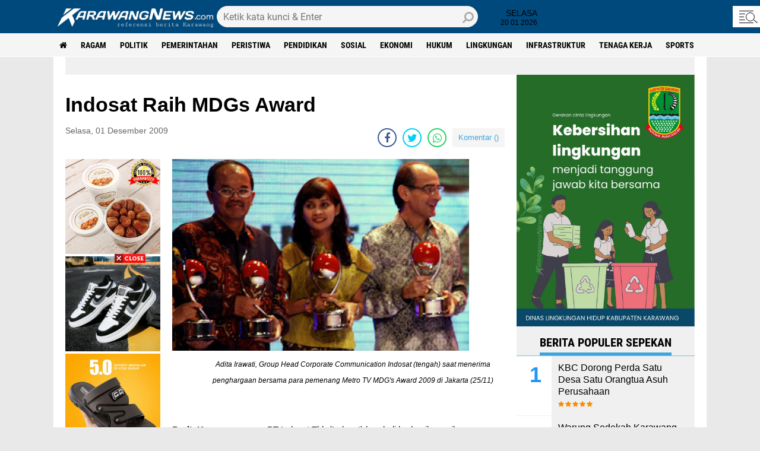

--- FILE ---
content_type: text/html; charset=utf-8
request_url: https://www.google.com/recaptcha/api2/aframe
body_size: 264
content:
<!DOCTYPE HTML><html><head><meta http-equiv="content-type" content="text/html; charset=UTF-8"></head><body><script nonce="nJDsqz_SU3tyJbrJncc83A">/** Anti-fraud and anti-abuse applications only. See google.com/recaptcha */ try{var clients={'sodar':'https://pagead2.googlesyndication.com/pagead/sodar?'};window.addEventListener("message",function(a){try{if(a.source===window.parent){var b=JSON.parse(a.data);var c=clients[b['id']];if(c){var d=document.createElement('img');d.src=c+b['params']+'&rc='+(localStorage.getItem("rc::a")?sessionStorage.getItem("rc::b"):"");window.document.body.appendChild(d);sessionStorage.setItem("rc::e",parseInt(sessionStorage.getItem("rc::e")||0)+1);localStorage.setItem("rc::h",'1768898930387');}}}catch(b){}});window.parent.postMessage("_grecaptcha_ready", "*");}catch(b){}</script></body></html>

--- FILE ---
content_type: text/javascript; charset=UTF-8
request_url: https://www.karawangnews.com/feeds/posts/default/-/lingkungan?orderby=published&alt=json-in-script&callback=labelthumbs
body_size: 36768
content:
// API callback
labelthumbs({"version":"1.0","encoding":"UTF-8","feed":{"xmlns":"http://www.w3.org/2005/Atom","xmlns$openSearch":"http://a9.com/-/spec/opensearchrss/1.0/","xmlns$blogger":"http://schemas.google.com/blogger/2008","xmlns$georss":"http://www.georss.org/georss","xmlns$gd":"http://schemas.google.com/g/2005","xmlns$thr":"http://purl.org/syndication/thread/1.0","id":{"$t":"tag:blogger.com,1999:blog-5492085576948066026"},"updated":{"$t":"2026-01-20T14:21:45.582+07:00"},"category":[{"term":"headline"},{"term":"ragam"},{"term":"politik"},{"term":"pemerintahan"},{"term":"peristiwa"},{"term":"pendidikan"},{"term":"sosial"},{"term":"ekonomi"},{"term":"hukum"},{"term":"lingkungan"},{"term":"pemilu"},{"term":"infrastruktur"},{"term":"tenaga kerja"},{"term":"kesehatan"},{"term":"Kanal Video"},{"term":"pertanian"},{"term":"opini"},{"term":"sports"},{"term":"bisnis"},{"term":"sosok"},{"term":"Olah Raga"},{"term":"kuliner"},{"term":"Olahraga"},{"term":"daerah"},{"term":"bidik"},{"term":"foto lepas"},{"term":"genre"},{"term":"Pendidikan\/Education"},{"term":"energi"},{"term":"nelayan"},{"term":"Penyakit"},{"term":"Perdagangan"},{"term":"Pilkada"},{"term":"partai"},{"term":"pencurian"},{"term":"persika"},{"term":"ENGLISH WEEK"},{"term":"Perikanan"},{"term":"otomotif"},{"term":"pertanian. lingkungan"},{"term":"saluran air"},{"term":"sarana ibadah"},{"term":"sejarah"}],"title":{"type":"text","$t":"KarawangNews.com - Pelopor media online Karawang"},"subtitle":{"type":"html","$t":"referensi berita Karawang, mengabarkan informasi Hukum, Peristiwa, Pendidikan termasuk Sosial"},"link":[{"rel":"http://schemas.google.com/g/2005#feed","type":"application/atom+xml","href":"https:\/\/www.karawangnews.com\/feeds\/posts\/default"},{"rel":"self","type":"application/atom+xml","href":"https:\/\/www.blogger.com\/feeds\/5492085576948066026\/posts\/default\/-\/lingkungan?alt=json-in-script\u0026orderby=published"},{"rel":"alternate","type":"text/html","href":"https:\/\/www.karawangnews.com\/search\/label\/lingkungan"},{"rel":"hub","href":"http://pubsubhubbub.appspot.com/"},{"rel":"next","type":"application/atom+xml","href":"https:\/\/www.blogger.com\/feeds\/5492085576948066026\/posts\/default\/-\/lingkungan\/-\/lingkungan?alt=json-in-script\u0026start-index=26\u0026max-results=25\u0026orderby=published"}],"author":[{"name":{"$t":"Unknown"},"email":{"$t":"noreply@blogger.com"},"gd$image":{"rel":"http://schemas.google.com/g/2005#thumbnail","width":"16","height":"16","src":"https:\/\/img1.blogblog.com\/img\/b16-rounded.gif"}}],"generator":{"version":"7.00","uri":"http://www.blogger.com","$t":"Blogger"},"openSearch$totalResults":{"$t":"127"},"openSearch$startIndex":{"$t":"1"},"openSearch$itemsPerPage":{"$t":"25"},"entry":[{"id":{"$t":"tag:blogger.com,1999:blog-5492085576948066026.post-821509963804924648"},"published":{"$t":"2026-01-13T10:21:00.010+07:00"},"updated":{"$t":"2026-01-13T10:33:56.005+07:00"},"category":[{"scheme":"http://www.blogger.com/atom/ns#","term":"hukum"},{"scheme":"http://www.blogger.com/atom/ns#","term":"lingkungan"}],"title":{"type":"text","$t":"Diduga Tanpa Izin Tower SUTET Berdiri di Kawasan Hutan Karawang"},"content":{"type":"html","$t":"\u003Cdiv class=\"separator\" style=\"clear: both; text-align: center;\"\u003E\u003Ca href=\"https:\/\/blogger.googleusercontent.com\/img\/b\/R29vZ2xl\/AVvXsEiBETF1qXeLUqHvYf9J9AZihi1aDIwDYiPCI8OUEgA9j2mQKv9a2aWv90osX7xVt11nHdqn5Pmu9sWUZISaap90uhMRjcQzSYW0vs037PXZBqU6kAcEpJpAxq8e_gRl_RB7TjOQP3RYEQYmafNB9n2z9F-4EZwkTgtpTIpyfqCFUaTeIpFe9bY16ozip6OU\/s1600\/IMG-20260113-WA0006.jpg\" style=\"margin-left: 1em; margin-right: 1em;\"\u003E\u003Cimg border=\"0\" data-original-height=\"1600\" data-original-width=\"900\" height=\"320\" src=\"https:\/\/blogger.googleusercontent.com\/img\/b\/R29vZ2xl\/AVvXsEiBETF1qXeLUqHvYf9J9AZihi1aDIwDYiPCI8OUEgA9j2mQKv9a2aWv90osX7xVt11nHdqn5Pmu9sWUZISaap90uhMRjcQzSYW0vs037PXZBqU6kAcEpJpAxq8e_gRl_RB7TjOQP3RYEQYmafNB9n2z9F-4EZwkTgtpTIpyfqCFUaTeIpFe9bY16ozip6OU\/s320\/IMG-20260113-WA0006.jpg\" width=\"180\" \/\u003E\u003C\/a\u003E\u003C\/div\u003E\u003Cp\u003E\u003Cbr \/\u003E\u003C\/p\u003E\u003Cp\u003E\u003Cb\u003E\u003Ca data-preview=\"\" href=\"https:\/\/www.google.com\/search?ved=1t:260882\u0026amp;q=KarawangNews.com\u0026amp;bbid=5492085576948066026\u0026amp;bpid=821509963804924648\" target=\"_blank\"\u003EKarawangNews.com\u003C\/a\u003E\u003C\/b\u003E – \u003Ca data-preview=\"\" href=\"https:\/\/www.google.com\/search?ved=1t:260882\u0026amp;q=Lembaga+Swadaya+Masyarakat+LSM+Lodaya+Puragabaya+Indonesia\u0026amp;bbid=5492085576948066026\u0026amp;bpid=821509963804924648\" target=\"_blank\"\u003ELembaga Swadaya Masyarakat (LSM) Lodaya Puragabaya Indonesia\u003C\/a\u003E menduga adanya pemasangan tiang Saluran Udara Tegangan Ekstra Tinggi (SUTET) di kawasan hutan tanpa izin resmi di wilayah \u003Ca data-preview=\"\" href=\"https:\/\/www.google.com\/search?ved=1t:260882\u0026amp;q=Kabupaten+Karawang\u0026amp;bbid=5492085576948066026\u0026amp;bpid=821509963804924648\" target=\"_blank\"\u003EKabupaten Karawang\u003C\/a\u003E, \u003Ca data-preview=\"\" href=\"https:\/\/www.google.com\/search?ved=1t:260882\u0026amp;q=Jawa+Barat\u0026amp;bbid=5492085576948066026\u0026amp;bpid=821509963804924648\" target=\"_blank\"\u003EJawa Barat\u003C\/a\u003E.\u003C\/p\u003E\u003Cp\u003E\u003Cbr \/\u003E\u003C\/p\u003E\u003Cp\u003EHal tersebut disampaikan \u003Ca data-preview=\"\" href=\"https:\/\/www.google.com\/search?ved=1t:260882\u0026amp;q=define+Ketua+Koordinator+Wilayah+Korwil\u0026amp;bbid=5492085576948066026\u0026amp;bpid=821509963804924648\" target=\"_blank\"\u003EKetua Koordinator Wilayah (Korwil) LSM Lodaya Ciampel\u003C\/a\u003E, \u003Ca data-preview=\"\" href=\"https:\/\/www.google.com\/search?ved=1t:260882\u0026amp;q=Anda+Lesmana\u0026amp;bbid=5492085576948066026\u0026amp;bpid=821509963804924648\" target=\"_blank\"\u003EAnda Lesmana\u003C\/a\u003E, berdasarkan hasil pemantauan lapangan di \u003Ca data-preview=\"\" href=\"https:\/\/www.google.com\/search?ved=1t:260882\u0026amp;q=Petak+25+BKPH+Telukjambe+location\u0026amp;bbid=5492085576948066026\u0026amp;bpid=821509963804924648\" target=\"_blank\"\u003EPetak 25 BKPH Telukjambe\u003C\/a\u003E, \u003Ca data-preview=\"\" href=\"https:\/\/www.google.com\/search?ved=1t:260882\u0026amp;q=RPH+Kota+Poaci+location\u0026amp;bbid=5492085576948066026\u0026amp;bpid=821509963804924648\" target=\"_blank\"\u003ERPH Kota Poaci\u003C\/a\u003E, \u003Ca data-preview=\"\" href=\"https:\/\/www.google.com\/search?ved=1t:260882\u0026amp;q=KPH+Purwakarta+location\u0026amp;bbid=5492085576948066026\u0026amp;bpid=821509963804924648\" target=\"_blank\"\u003EKPH Purwakarta\u003C\/a\u003E, \u003Ca data-preview=\"\" href=\"https:\/\/www.google.com\/search?ved=1t:260882\u0026amp;q=Divisi+Regional+Jawa+Barat+dan+Banten\u0026amp;bbid=5492085576948066026\u0026amp;bpid=821509963804924648\" target=\"_blank\"\u003EDivisi Regional Jawa Barat dan Banten\u003C\/a\u003E.\u003C\/p\u003E\u003Cp\u003E\u003Cbr \/\u003E\u003C\/p\u003E\u003Cp\u003E“Dari hasil pemantauan di lapangan, kami menemukan adanya \u003Ca data-preview=\"\" href=\"https:\/\/www.google.com\/search?ved=1t:260882\u0026amp;q=pemasangan+tower+SUTET+Karawang\u0026amp;bbid=5492085576948066026\u0026amp;bpid=821509963804924648\" target=\"_blank\"\u003Epemasangan tower\u003C\/a\u003E di dalam kawasan hutan yang diduga kuat tidak memiliki \u003Ca data-preview=\"\" href=\"https:\/\/www.google.com\/search?ved=1t:260882\u0026amp;q=izin+penggunaan+kawasan+hutan+Indonesia\u0026amp;bbid=5492085576948066026\u0026amp;bpid=821509963804924648\" target=\"_blank\"\u003Eizin penggunaan kawasan hutan\u003C\/a\u003E, baik melalui mekanisme tukar-menukar kawasan hutan (TMKH) maupun \u003Ca data-preview=\"\" href=\"https:\/\/www.google.com\/search?ved=1t:260882\u0026amp;q=izin+pinjam+pakai+definition\u0026amp;bbid=5492085576948066026\u0026amp;bpid=821509963804924648\" target=\"_blank\"\u003Eizin pinjam pakai\u003C\/a\u003E,” ujar Anda Lesmana, Senin (12\/1\/2026).\u003C\/p\u003E\u003Cp\u003E\u003Cbr \/\u003E\u003C\/p\u003E\u003Cp\u003ESementara itu, Ketua \u003Ca data-preview=\"\" href=\"https:\/\/www.google.com\/search?ved=1t:260882\u0026amp;q=LSM+Lodaya+Puragabaya+Indonesia\u0026amp;bbid=5492085576948066026\u0026amp;bpid=821509963804924648\" target=\"_blank\"\u003ELSM Lodaya Puragabaya Indonesia\u003C\/a\u003E, \u003Ca data-preview=\"\" href=\"https:\/\/www.google.com\/search?ved=1t:260882\u0026amp;q=Nace+Permana\u0026amp;bbid=5492085576948066026\u0026amp;bpid=821509963804924648\" target=\"_blank\"\u003ENace Permana\u003C\/a\u003E, menyampaikan, informasi yang diperoleh pihaknya menyebutkan pembangunan tower tersebut diduga diperuntukkan sebagai jalur suplai listrik menuju PT Indah Kiat Pulp \u0026amp; Paper yang berlokasi di wilayah \u003Ca data-preview=\"\" href=\"https:\/\/www.google.com\/search?ved=1t:260882\u0026amp;q=Ciampel+Karawang\u0026amp;bbid=5492085576948066026\u0026amp;bpid=821509963804924648\" target=\"_blank\"\u003ECiampel\u003C\/a\u003E.\u003C\/p\u003E\u003Cp\u003E\u003Cbr \/\u003E\u003C\/p\u003E\u003Cp\u003E“Melihat fakta di lapangan, tower tersebut berada di luar izin yang diberikan oleh kementerian kepada perusahaan terkait. Artinya, pemasangan tower ini patut diduga ilegal,” tegas Nace.\u003C\/p\u003E\u003Cp\u003E\u003Cbr \/\u003E\u003C\/p\u003E\u003Cp\u003EIa menegaskan, setiap aktivitas di dalam kawasan hutan tanpa izin resmi merupakan pelanggaran hukum yang tidak dapat ditoleransi.\u003C\/p\u003E\u003Cp\u003E\u003Cbr \/\u003E\u003C\/p\u003E\u003Cp\u003E“Kegiatan di dalam kawasan hutan tanpa izin adalah perbuatan melanggar hukum. Kami meminta aparat penegak hukum, khususnya \u003Ca data-preview=\"\" href=\"https:\/\/www.google.com\/search?ved=1t:260882\u0026amp;q=define+Gakkum\u0026amp;bbid=5492085576948066026\u0026amp;bpid=821509963804924648\" target=\"_blank\"\u003EGakkum\u003C\/a\u003E dan instansi terkait, untuk segera turun tangan dan menindak tegas agar memberikan efek jera,” ujarnya.\u003C\/p\u003E\u003Cp\u003E\u003Cbr \/\u003E\u003C\/p\u003E\u003Cp\u003ELebih lanjut, Nace mengingatkan, pembiaran terhadap dugaan pelanggaran tersebut dapat menjadi preseden buruk dalam penegakan hukum kehutanan, terlebih \u003Ca data-preview=\"\" href=\"https:\/\/www.google.com\/search?ved=1t:260882\u0026amp;q=isu+kerusakan+hutan+Indonesia\u0026amp;bbid=5492085576948066026\u0026amp;bpid=821509963804924648\" target=\"_blank\"\u003Eisu kerusakan hutan\u003C\/a\u003E kini menjadi perhatian nasional.\u003C\/p\u003E\u003Cp\u003E\u003Cbr \/\u003E\u003C\/p\u003E\u003Cp\u003E“Jika dibiarkan, ini akan menjadi preseden buruk. Saat ini isu kerusakan hutan, \u003Ca data-preview=\"\" href=\"https:\/\/www.google.com\/search?ved=1t:260882\u0026amp;q=pembalakan+liar+definition\u0026amp;bbid=5492085576948066026\u0026amp;bpid=821509963804924648\" target=\"_blank\"\u003Epembalakan liar\u003C\/a\u003E, dan pelanggaran kawasan hutan menjadi perhatian serius secara nasional,” katanya.\u003C\/p\u003E\u003Cp\u003E\u003Cbr \/\u003E\u003C\/p\u003E\u003Cp\u003ENace juga menekankan, tidak boleh ada \u003Ca data-preview=\"\" href=\"https:\/\/www.google.com\/search?ved=1t:260882\u0026amp;q=perlakuan+khusus+terhadap+korporasi+besar+Indonesia\u0026amp;bbid=5492085576948066026\u0026amp;bpid=821509963804924648\" target=\"_blank\"\u003Eperlakuan khusus terhadap korporasi besar\u003C\/a\u003E dalam penegakan hukum.\u003C\/p\u003E\u003Cp\u003E\u003Cbr \/\u003E\u003C\/p\u003E\u003Cp\u003E“Perusahaan jangan merasa karena besar lalu bisa melanggar aturan. Justru harus memberikan contoh yang baik kepada masyarakat,” ucapnya.\u003C\/p\u003E\u003Cp\u003E\u003Cbr \/\u003E\u003C\/p\u003E\u003Cp\u003EAtas dasar itu, LSM Lodaya secara tegas meminta agar seluruh aktivitas pemasangan tower tersebut segera dihentikan hingga seluruh proses perizinan ditempuh sesuai ketentuan hukum yang berlaku.\u003C\/p\u003E\u003Cp\u003E\u003Cbr \/\u003E\u003C\/p\u003E\u003Cp\u003E“Apabila ingin melanjutkan kegiatan, silakan tempuh prosedur perizinan terlebih dahulu. Sampai saat ini, yang kami ketahui, izin untuk lokasi pemasangan tower tersebut belum terbit,” pungkas Nace Permana. [red]\u003C\/p\u003E"},"link":[{"rel":"edit","type":"application/atom+xml","href":"https:\/\/www.blogger.com\/feeds\/5492085576948066026\/posts\/default\/821509963804924648"},{"rel":"self","type":"application/atom+xml","href":"https:\/\/www.blogger.com\/feeds\/5492085576948066026\/posts\/default\/821509963804924648"},{"rel":"alternate","type":"text/html","href":"https:\/\/www.karawangnews.com\/2026\/01\/diduga-tanpa-izin-tower-sutet-berdiri.html","title":"Diduga Tanpa Izin Tower SUTET Berdiri di Kawasan Hutan Karawang"}],"author":[{"name":{"$t":"Sukarya"},"uri":{"$t":"http:\/\/www.blogger.com\/profile\/10342726806515008928"},"email":{"$t":"noreply@blogger.com"},"gd$image":{"rel":"http://schemas.google.com/g/2005#thumbnail","width":"16","height":"16","src":"https:\/\/img1.blogblog.com\/img\/b16-rounded.gif"}}],"media$thumbnail":{"xmlns$media":"http://search.yahoo.com/mrss/","url":"https:\/\/blogger.googleusercontent.com\/img\/b\/R29vZ2xl\/AVvXsEiBETF1qXeLUqHvYf9J9AZihi1aDIwDYiPCI8OUEgA9j2mQKv9a2aWv90osX7xVt11nHdqn5Pmu9sWUZISaap90uhMRjcQzSYW0vs037PXZBqU6kAcEpJpAxq8e_gRl_RB7TjOQP3RYEQYmafNB9n2z9F-4EZwkTgtpTIpyfqCFUaTeIpFe9bY16ozip6OU\/s72-c\/IMG-20260113-WA0006.jpg","height":"72","width":"72"},"georss$featurename":{"$t":"West Karawang, Karawang, West Java, Indonesia"},"georss$point":{"$t":"-6.3015658 107.2966525"},"georss$box":{"$t":"-34.611799636178844 72.1404025 22.008668036178847 142.4529025"}},{"id":{"$t":"tag:blogger.com,1999:blog-5492085576948066026.post-8492450747105776385"},"published":{"$t":"2025-12-30T09:05:00.001+07:00"},"updated":{"$t":"2025-12-30T09:05:17.599+07:00"},"category":[{"scheme":"http://www.blogger.com/atom/ns#","term":"lingkungan"}],"title":{"type":"text","$t":"PPLHI Karawang Soroti Krisis Sampah Dorong 3R hingga Bank Sampah RW"},"content":{"type":"html","$t":"\u003Cp\u003E\u0026nbsp;\u003C\/p\u003E\u003Ctable align=\"center\" cellpadding=\"0\" cellspacing=\"0\" class=\"tr-caption-container\" style=\"margin-left: auto; margin-right: auto;\"\u003E\u003Ctbody\u003E\u003Ctr\u003E\u003Ctd style=\"text-align: center;\"\u003E\u003Ca href=\"https:\/\/blogger.googleusercontent.com\/img\/b\/R29vZ2xl\/AVvXsEht1iEYh-4vgfu9so4xwItpZAoYIaaEvgh9PAVZSewbJacNUTWfmdD9SMJSNevqezxD547k24kDiD2EdbH8vTqrRzweCJnY9FD4ah0msSYa8RyF9oCR8LVQ38o5JawoJMeZ_IYtV9RwxtTtYaN_a4HxFhfLXVN7GfcafBc8E9pipQtR6p1HlAHyDFovoIXX\/s3264\/2025-12-29-11-47-54-298.jpg\" style=\"margin-left: auto; margin-right: auto;\"\u003E\u003Cimg border=\"0\" data-original-height=\"2448\" data-original-width=\"3264\" height=\"240\" src=\"https:\/\/blogger.googleusercontent.com\/img\/b\/R29vZ2xl\/AVvXsEht1iEYh-4vgfu9so4xwItpZAoYIaaEvgh9PAVZSewbJacNUTWfmdD9SMJSNevqezxD547k24kDiD2EdbH8vTqrRzweCJnY9FD4ah0msSYa8RyF9oCR8LVQ38o5JawoJMeZ_IYtV9RwxtTtYaN_a4HxFhfLXVN7GfcafBc8E9pipQtR6p1HlAHyDFovoIXX\/s320\/2025-12-29-11-47-54-298.jpg\" width=\"320\" \/\u003E\u003C\/a\u003E\u003C\/td\u003E\u003C\/tr\u003E\u003Ctr\u003E\u003Ctd class=\"tr-caption\" style=\"text-align: center;\"\u003E\u003Ca data-preview=\"\" href=\"https:\/\/www.google.com\/search?ved=1t:260882\u0026amp;q=Edi+Hidayat+Karawang\u0026amp;bbid=5492085576948066026\u0026amp;bpid=8492450747105776385\" target=\"_blank\"\u003EEdi Hidayat\u003C\/a\u003E (kiri) bersama Arif.\u003C\/td\u003E\u003C\/tr\u003E\u003C\/tbody\u003E\u003C\/table\u003E\u003Cp\u003E\u003C\/p\u003E\u003Cp\u003E\u003Cbr \/\u003E\u003C\/p\u003E\u003Cp\u003E\u003Cb\u003E\u003Ca data-preview=\"\" href=\"https:\/\/www.google.com\/search?ved=1t:260882\u0026amp;q=KarawangNews.com\u0026amp;bbid=5492085576948066026\u0026amp;bpid=8492450747105776385\" target=\"_blank\"\u003EKarawangNews.com\u003C\/a\u003E\u003C\/b\u003E – Dewan Pimpinan Daerah Pemerhati Pembangunan Lingkungan Hidup Indonesia (\u003Ca data-preview=\"\" href=\"https:\/\/www.google.com\/search?ved=1t:260882\u0026amp;q=DPD+PPLHI\u0026amp;bbid=5492085576948066026\u0026amp;bpid=8492450747105776385\" target=\"_blank\"\u003EDPD PPLHI\u003C\/a\u003E) \u003Ca data-preview=\"\" href=\"https:\/\/www.google.com\/search?ved=1t:260882\u0026amp;q=Kabupaten+Karawang\u0026amp;bbid=5492085576948066026\u0026amp;bpid=8492450747105776385\" target=\"_blank\"\u003EKabupaten Karawang\u003C\/a\u003E mulai memantapkan langkah strategis dalam mengawal berbagai isu lingkungan hidup di wilayah Karawang, Jawa Barat.\u003C\/p\u003E\u003Cp\u003E\u003Cbr \/\u003E\u003C\/p\u003E\u003Cp\u003EKetua \u003Ca data-preview=\"\" href=\"https:\/\/www.google.com\/search?ved=1t:260882\u0026amp;q=DPD+PPLHI+Karawang\u0026amp;bbid=5492085576948066026\u0026amp;bpid=8492450747105776385\" target=\"_blank\"\u003EDPD PPLHI Karawang\u003C\/a\u003E, Edi Hidayat (60), mengatakan langkah awal yang dilakukan pihaknya adalah memperkenalkan keberadaan organisasi kepada para pemangku kepentingan, khususnya \u003Ca data-preview=\"\" href=\"https:\/\/www.google.com\/search?ved=1t:260882\u0026amp;q=Dinas+Lingkungan+Hidup+Kabupaten+Karawang\u0026amp;bbid=5492085576948066026\u0026amp;bpid=8492450747105776385\" target=\"_blank\"\u003EDinas Lingkungan Hidup (DLH) Kabupaten Karawang\u003C\/a\u003E.\u003C\/p\u003E\u003Cp\u003E\u003Cbr \/\u003E\u003C\/p\u003E\u003Cp\u003E\"Alhamdulillah, kami diterima dengan baik oleh Kepala Dinas dan empat kepala bidang di DLH Karawang. Selanjutnya, kami juga telah melakukan Rapat Dengar Pendapat (RDP) dengan Komisi III DPRD Karawang,\" ujar Edi saat berdiskusi dengan Penasihat Hukum Dendang Koswara, SH, di \u003Ca data-preview=\"\" href=\"https:\/\/www.google.com\/search?ved=1t:260882\u0026amp;q=Saung+Lebak+Nyai+Lemahabang\u0026amp;bbid=5492085576948066026\u0026amp;bpid=8492450747105776385\" target=\"_blank\"\u003ESaung Lebak Nyai Lemahabang\u003C\/a\u003E, Wadas, Senin siang (29\/12\/2025).\u003C\/p\u003E\u003Cp\u003E\u003Cbr \/\u003E\u003C\/p\u003E\u003Cp\u003EIa menyampaikan, selain berkoordinasi dengan DLH, pihaknya juga telah melakukan komunikasi dan diskusi dengan Sekretaris Daerah (Sekda) serta pimpinan DPRD Karawang. Ke depan, PPLHI Karawang akan lebih fokus pada pergerakan langsung di lapangan.\u003C\/p\u003E\u003Cp\u003E\u003Cbr \/\u003E\u003C\/p\u003E\u003Cp\u003E\"Sasaran besar kami adalah berkontribusi dalam mewujudkan \u003Ca data-preview=\"\" href=\"https:\/\/www.google.com\/search?ved=1t:260882\u0026amp;q=Indonesia+Lestari+program\u0026amp;bbid=5492085576948066026\u0026amp;bpid=8492450747105776385\" target=\"_blank\"\u003EIndonesia Lestari\u003C\/a\u003E, dimulai dari Karawang,\" tegasnya.\u003C\/p\u003E\u003Cp\u003E\u003Cbr \/\u003E\u003C\/p\u003E\u003Cp\u003ESalah satu persoalan lingkungan yang menjadi perhatian serius PPLHI Karawang adalah \u003Ca data-preview=\"\" href=\"https:\/\/www.google.com\/search?ved=1t:260882\u0026amp;q=pengelolaan+sampah+Karawang\u0026amp;bbid=5492085576948066026\u0026amp;bpid=8492450747105776385\" target=\"_blank\"\u003Epengelolaan sampah\u003C\/a\u003E.\u0026nbsp;\u003C\/p\u003E\u003Cp\u003E\u003Cbr \/\u003E\u003C\/p\u003E\u003Cp\u003EBerdasarkan data yang dihimpun, produksi sampah di Karawang mencapai sekitar 1.200 ton per hari, sementara kemampuan pengangkutan DLH baru sekitar 60 persen.\u003C\/p\u003E\u003Cp\u003E\u003Cbr \/\u003E\u003C\/p\u003E\u003Cp\u003E\"Artinya masih ada sekitar 40 persen sampah yang belum tertangani secara optimal. Ini harus menjadi perhatian bersama,\" kata Edi.\u003C\/p\u003E\u003Cp\u003E\u003Cbr \/\u003E\u003C\/p\u003E\u003Cp\u003EUntuk mengatasi persoalan tersebut, PPLHI Karawang menawarkan konsep pengelolaan sampah berbasis 3R (Reduce, Reuse, Recycle) kepada Komisi III DPRD Karawang. Salah satu implementasinya adalah pembentukan \u003Ca data-preview=\"\" href=\"https:\/\/www.google.com\/search?ved=1t:260882\u0026amp;q=bank+sampah+Indonesia\u0026amp;bbid=5492085576948066026\u0026amp;bpid=8492450747105776385\" target=\"_blank\"\u003Ebank sampah\u003C\/a\u003E di setiap RW.\u003C\/p\u003E\u003Cp\u003E\u003Cbr \/\u003E\u003C\/p\u003E\u003Cp\u003E\"Dengan bank sampah di tingkat RW, volume sampah yang dibuang ke TPA bisa ditekan. Ini membutuhkan sinergi antara pemerintah, masyarakat, dan dunia usaha,\" jelasnya.\u003C\/p\u003E\u003Cp\u003E\u003Cbr \/\u003E\u003C\/p\u003E\u003Cp\u003ESelain fokus pada pengelolaan sampah, PPLHI Karawang juga mendorong keterlibatan aktif perusahaan dalam pelestarian lingkungan melalui program bina lingkungan dan Corporate Social Responsibility (CSR).\u0026nbsp;\u003C\/p\u003E\u003Cp\u003E\u003Cbr \/\u003E\u003C\/p\u003E\u003Cp\u003EMenurut Edi, kepedulian perusahaan terhadap lingkungan juga berdampak langsung pada peningkatan \u003Ca data-preview=\"\" href=\"https:\/\/www.google.com\/search?ved=1t:260882\u0026amp;q=peringkat+PROPER\u0026amp;bbid=5492085576948066026\u0026amp;bpid=8492450747105776385\" target=\"_blank\"\u003Eperingkat PROPER\u003C\/a\u003E.\u003C\/p\u003E\u003Cp\u003E\u003Cbr \/\u003E\u003C\/p\u003E\u003Cp\u003E\"Perusahaan yang aktif membina lingkungan dan masyarakat berpeluang meningkatkan peringkat PROPER, yang tentu berdampak positif terhadap citra dan reputasi perusahaan,\" katanya.\u003C\/p\u003E\u003Cp\u003E\u003Cbr \/\u003E\u003C\/p\u003E\u003Cp\u003EIa menegaskan, perusahaan wajib mematuhi ketentuan pelaporan pengelolaan lingkungan hidup secara berkala setiap enam bulan, sebagaimana diatur dalam \u003Ca data-preview=\"\" href=\"https:\/\/www.google.com\/search?ved=1t:260882\u0026amp;q=Peraturan+Pemerintah+Nomor+22+Tahun+2021\u0026amp;bbid=5492085576948066026\u0026amp;bpid=8492450747105776385\" target=\"_blank\"\u003EPeraturan Pemerintah Nomor 22 Tahun 2021\u003C\/a\u003E tentang Perlindungan dan Pengelolaan Lingkungan Hidup.\u003C\/p\u003E\u003Cp\u003E\u003Cbr \/\u003E\u003C\/p\u003E\u003Cp\u003E\"Keseimbangan antara pembangunan industri dan kelestarian lingkungan harus dijaga. Dampak terhadap kualitas udara, air, dan tanah tidak boleh mengorbankan kesehatan masyarakat,\" tandasnya. [Sky]\u003C\/p\u003E"},"link":[{"rel":"edit","type":"application/atom+xml","href":"https:\/\/www.blogger.com\/feeds\/5492085576948066026\/posts\/default\/8492450747105776385"},{"rel":"self","type":"application/atom+xml","href":"https:\/\/www.blogger.com\/feeds\/5492085576948066026\/posts\/default\/8492450747105776385"},{"rel":"alternate","type":"text/html","href":"https:\/\/www.karawangnews.com\/2025\/12\/pplhi-karawang-soroti-krisis-sampah.html","title":"PPLHI Karawang Soroti Krisis Sampah Dorong 3R hingga Bank Sampah RW"}],"author":[{"name":{"$t":"Sukarya"},"uri":{"$t":"http:\/\/www.blogger.com\/profile\/10342726806515008928"},"email":{"$t":"noreply@blogger.com"},"gd$image":{"rel":"http://schemas.google.com/g/2005#thumbnail","width":"16","height":"16","src":"https:\/\/img1.blogblog.com\/img\/b16-rounded.gif"}}],"media$thumbnail":{"xmlns$media":"http://search.yahoo.com/mrss/","url":"https:\/\/blogger.googleusercontent.com\/img\/b\/R29vZ2xl\/AVvXsEht1iEYh-4vgfu9so4xwItpZAoYIaaEvgh9PAVZSewbJacNUTWfmdD9SMJSNevqezxD547k24kDiD2EdbH8vTqrRzweCJnY9FD4ah0msSYa8RyF9oCR8LVQ38o5JawoJMeZ_IYtV9RwxtTtYaN_a4HxFhfLXVN7GfcafBc8E9pipQtR6p1HlAHyDFovoIXX\/s72-c\/2025-12-29-11-47-54-298.jpg","height":"72","width":"72"},"georss$featurename":{"$t":"West Karawang, Karawang, West Java, Indonesia"},"georss$point":{"$t":"-6.3015658 107.2966525"},"georss$box":{"$t":"-34.611799636178844 72.1404025 22.008668036178847 142.4529025"}},{"id":{"$t":"tag:blogger.com,1999:blog-5492085576948066026.post-6657723690036753309"},"published":{"$t":"2025-10-25T21:45:00.007+07:00"},"updated":{"$t":"2025-10-26T04:34:35.787+07:00"},"category":[{"scheme":"http://www.blogger.com/atom/ns#","term":"lingkungan"}],"title":{"type":"text","$t":"KPK dan Pemkab Karawang Sinergi Awasi Tambang MBLB"},"content":{"type":"html","$t":"\u003Cp\u003E\u0026nbsp;\u003C\/p\u003E\u003Ctable align=\"center\" cellpadding=\"0\" cellspacing=\"0\" class=\"tr-caption-container\" style=\"margin-left: auto; margin-right: auto;\"\u003E\u003Ctbody\u003E\u003Ctr\u003E\u003Ctd style=\"text-align: center;\"\u003E\u003Ca href=\"https:\/\/blogger.googleusercontent.com\/img\/b\/R29vZ2xl\/AVvXsEgiB-p73teMRjMOTqj64VzmDr9Ly9aD4PI-V5F4Wt4zKBL-1PHqyUvZSZrASx7bhd7l9yygCrqFJNAkXItsCPjtV5NRFsoXZrPTX-41EJIrvSHv3FDdv-oHPLIFOAuuZYgvO8BCZu8pRZEQUMpgHDXTYfIszRrsEwE9XSo6PWTIEIWBCjH0AMZ20KpFGblM\/s4096\/GridArt_20251025_213252110.jpg\" style=\"margin-left: auto; margin-right: auto;\"\u003E\u003Cimg border=\"0\" data-original-height=\"4096\" data-original-width=\"4096\" height=\"320\" src=\"https:\/\/blogger.googleusercontent.com\/img\/b\/R29vZ2xl\/AVvXsEgiB-p73teMRjMOTqj64VzmDr9Ly9aD4PI-V5F4Wt4zKBL-1PHqyUvZSZrASx7bhd7l9yygCrqFJNAkXItsCPjtV5NRFsoXZrPTX-41EJIrvSHv3FDdv-oHPLIFOAuuZYgvO8BCZu8pRZEQUMpgHDXTYfIszRrsEwE9XSo6PWTIEIWBCjH0AMZ20KpFGblM\/s320\/GridArt_20251025_213252110.jpg\" width=\"320\" \/\u003E\u003C\/a\u003E\u003C\/td\u003E\u003C\/tr\u003E\u003Ctr\u003E\u003Ctd class=\"tr-caption\" style=\"text-align: center;\"\u003E\u003Ca data-preview=\"\" href=\"https:\/\/www.google.com\/search?ved=1t:260882\u0026amp;q=define+Sekretaris+Daerah+Karawang\u0026amp;bbid=5492085576948066026\u0026amp;bpid=6657723690036753309\" target=\"_blank\"\u003ESekretaris Daerah (Sekda) Karawang\u003C\/a\u003E, \u003Ca data-preview=\"\" href=\"https:\/\/www.google.com\/search?ved=1t:260882\u0026amp;q=Asep+Aang+Rahmatullah\u0026amp;bbid=5492085576948066026\u0026amp;bpid=6657723690036753309\" target=\"_blank\"\u003EAsep Aang Rahmatullah\u003C\/a\u003E (kanan)\u0026nbsp; bersama\u0026nbsp;\u0026nbsp;\u003Ca data-preview=\"\" href=\"https:\/\/www.google.com\/search?ved=1t:260882\u0026amp;q=Komisi+Pemberantasan+Korupsi+KPK+RI\u0026amp;bbid=5492085576948066026\u0026amp;bpid=6657723690036753309\" target=\"_blank\"\u003EKomisi Pemberantasan Korupsi (KPK) RI\u003C\/a\u003E\u0026nbsp;usai menghadiri rapat koordinasi terkait \u003Ca data-preview=\"\" href=\"https:\/\/www.google.com\/search?ved=1t:260882\u0026amp;q=penataan+tambang+MBLB\u0026amp;bbid=5492085576948066026\u0026amp;bpid=6657723690036753309\" target=\"_blank\"\u003Epenataan tambang MBLB\u003C\/a\u003E di \u003Ca data-preview=\"\" href=\"https:\/\/www.google.com\/search?ved=1t:260882\u0026amp;q=Bandung+Jawa+Barat\u0026amp;bbid=5492085576948066026\u0026amp;bpid=6657723690036753309\" target=\"_blank\"\u003EBandung\u003C\/a\u003E, \u003Ca data-preview=\"\" href=\"https:\/\/www.google.com\/search?ved=1t:260882\u0026amp;q=Jawa+Barat+Indonesia\u0026amp;bbid=5492085576948066026\u0026amp;bpid=6657723690036753309\" target=\"_blank\"\u003EJawa Barat\u003C\/a\u003E.\u003C\/td\u003E\u003C\/tr\u003E\u003C\/tbody\u003E\u003C\/table\u003E\u003Cp\u003E\u003Cbr \/\u003E\u003C\/p\u003E\u003Cp\u003E\u003Cb\u003E\u003Ca data-preview=\"\" href=\"https:\/\/www.google.com\/search?ved=1t:260882\u0026amp;q=KarawangNews.com\u0026amp;bbid=5492085576948066026\u0026amp;bpid=6657723690036753309\" target=\"_blank\"\u003EKarawangNews.com\u003C\/a\u003E\u003C\/b\u003E – \u003Ca data-preview=\"\" href=\"https:\/\/www.google.com\/search?ved=1t:260882\u0026amp;q=Pemerintah+Kabupaten+Karawang\u0026amp;bbid=5492085576948066026\u0026amp;bpid=6657723690036753309\" target=\"_blank\"\u003EPemerintah Kabupaten (Pemkab) Karawang\u003C\/a\u003E menegaskan komitmennya untuk mendukung langkah Komisi Pemberantasan Korupsi (KPK) dalam penataan tambang Mineral Bukan Logam dan Batuan (MBLB) di Jawa Barat.\u003C\/p\u003E\u003Cp\u003E\u003Cbr \/\u003E\u003C\/p\u003E\u003Cp\u003EKomitmen tersebut disampaikan Sekretaris Daerah (Sekda) Kabupaten Karawang, Asep Aang Rahmatullah, saat menghadiri Rapat Koordinasi (Rakor) Penataan Tambang MBLB Wilayah Jawa Barat yang digelar KPK RI di \u003Ca data-preview=\"\" href=\"https:\/\/www.google.com\/search?ved=1t:260882\u0026amp;q=Kantor+Bappeda+Provinsi+Jawa+Barat\u0026amp;bbid=5492085576948066026\u0026amp;bpid=6657723690036753309\" target=\"_blank\"\u003EKantor Bappeda Provinsi Jawa Barat\u003C\/a\u003E, Bandung, Kamis (23\/10\/2025) siang.\u003C\/p\u003E\u003Cp\u003E\u003Cbr \/\u003E\u003C\/p\u003E\u003Cp\u003ERakor yang diinisiasi \u003Ca data-preview=\"\" href=\"https:\/\/www.google.com\/search?ved=1t:260882\u0026amp;q=Direktorat+Koordinasi+dan+Supervisi+Wilayah+II+KPK\u0026amp;bbid=5492085576948066026\u0026amp;bpid=6657723690036753309\" target=\"_blank\"\u003EDirektorat Koordinasi dan Supervisi Wilayah II KPK\u003C\/a\u003E ini membahas \u003Ca data-preview=\"\" href=\"https:\/\/www.google.com\/search?ved=1t:260882\u0026amp;q=tata+kelola+pertambangan+MBLB\u0026amp;bbid=5492085576948066026\u0026amp;bpid=6657723690036753309\" target=\"_blank\"\u003Etata kelola pertambangan MBLB\u003C\/a\u003E yang dinilai rawan praktik korupsi serta berdampak pada lingkungan.\u003C\/p\u003E\u003Cp\u003E\u003Cbr \/\u003E\u003C\/p\u003E\u003Cp\u003E\"Penataan tambang harus berlandaskan prinsip transparansi, akuntabilitas, serta keberlanjutan lingkungan hidup,\" kata Asep Aang.\u003C\/p\u003E\u003Cp\u003E\u003Cbr \/\u003E\u003C\/p\u003E\u003Cp\u003ESementara itu, Direktur Koordinasi dan Supervisi Wilayah II KPK, \u003Ca data-preview=\"\" href=\"https:\/\/www.google.com\/search?ved=1t:260882\u0026amp;q=Brigjen+Pol.+Bahtiar+Ujang+Purnama\u0026amp;bbid=5492085576948066026\u0026amp;bpid=6657723690036753309\" target=\"_blank\"\u003EBrigjen Pol. Bahtiar Ujang Purnama\u003C\/a\u003E, menegaskan pentingnya perbaikan tata kelola sektor tambang untuk mencegah kebocoran pendapatan dan praktik korupsi.\u003C\/p\u003E\u003Cp\u003E\u003Cbr \/\u003E\u003C\/p\u003E\u003Cp\u003E\"Banyak ditemukan kasus korupsi di sektor tambang. Maka, perbaikan tata kelola dan penataan tata ruang menjadi langkah strategis,\" ujarnya.\u003C\/p\u003E\u003Cp\u003E\u003Cbr \/\u003E\u003C\/p\u003E\u003Cp\u003EPemkab Karawang juga berkonsultasi dengan KPK mengenai kewajiban pembayaran pajak bagi perusahaan tambang yang belum melengkapi perizinan. Hasilnya, perusahaan tetap diwajibkan membayar pajak karena aktivitas ekonominya sudah berjalan. [*]\u003C\/p\u003E"},"link":[{"rel":"edit","type":"application/atom+xml","href":"https:\/\/www.blogger.com\/feeds\/5492085576948066026\/posts\/default\/6657723690036753309"},{"rel":"self","type":"application/atom+xml","href":"https:\/\/www.blogger.com\/feeds\/5492085576948066026\/posts\/default\/6657723690036753309"},{"rel":"alternate","type":"text/html","href":"https:\/\/www.karawangnews.com\/2025\/10\/kpk-dan-pemkab-karawang-sinergi-awasi.html","title":"KPK dan Pemkab Karawang Sinergi Awasi Tambang MBLB"}],"author":[{"name":{"$t":"Sukarya"},"uri":{"$t":"http:\/\/www.blogger.com\/profile\/10342726806515008928"},"email":{"$t":"noreply@blogger.com"},"gd$image":{"rel":"http://schemas.google.com/g/2005#thumbnail","width":"16","height":"16","src":"https:\/\/img1.blogblog.com\/img\/b16-rounded.gif"}}],"media$thumbnail":{"xmlns$media":"http://search.yahoo.com/mrss/","url":"https:\/\/blogger.googleusercontent.com\/img\/b\/R29vZ2xl\/AVvXsEgiB-p73teMRjMOTqj64VzmDr9Ly9aD4PI-V5F4Wt4zKBL-1PHqyUvZSZrASx7bhd7l9yygCrqFJNAkXItsCPjtV5NRFsoXZrPTX-41EJIrvSHv3FDdv-oHPLIFOAuuZYgvO8BCZu8pRZEQUMpgHDXTYfIszRrsEwE9XSo6PWTIEIWBCjH0AMZ20KpFGblM\/s72-c\/GridArt_20251025_213252110.jpg","height":"72","width":"72"},"georss$featurename":{"$t":"Bandung, Kota Bandung, Jawa Barat, Indonesia"},"georss$point":{"$t":"-6.9174639 107.6191228"},"georss$box":{"$t":"-35.227697736178847 72.4628728 21.392769936178844 142.7753728"}},{"id":{"$t":"tag:blogger.com,1999:blog-5492085576948066026.post-5918490532494615598"},"published":{"$t":"2025-10-21T04:19:00.010+07:00"},"updated":{"$t":"2025-10-21T04:55:22.629+07:00"},"category":[{"scheme":"http://www.blogger.com/atom/ns#","term":"lingkungan"}],"title":{"type":"text","$t":"DLHK Karawang Ajak Warga Peduli Pohon dan Lingkungan"},"content":{"type":"html","$t":"\u003Ctable align=\"center\" cellpadding=\"0\" cellspacing=\"0\" class=\"tr-caption-container\" style=\"margin-left: auto; margin-right: auto;\"\u003E\u003Ctbody\u003E\u003Ctr\u003E\u003Ctd style=\"text-align: center;\"\u003E\u003Ca href=\"https:\/\/blogger.googleusercontent.com\/img\/b\/R29vZ2xl\/AVvXsEj1Dmw3NxkRjtrinHT1biUvF-9Tw0brXG8aHfR9IhrmWOeGWB6lwT4YaxBOY9Mf1dutiS7NwDffUlRRW32AaaFRciKgtCaLl8y400PeWdXfCbtPNw2odQU4yVW1KADTufqdUVrDXg86og4UDtBAHlinIPjfMvhDQXIcOUh_NsxP3ZRNfxtFa80QRU9W6Nlb\/s3238\/GridArt_20251021_040614521~2.jpg\" style=\"margin-left: auto; margin-right: auto;\"\u003E\u003Cimg border=\"0\" data-original-height=\"1926\" data-original-width=\"3238\" height=\"190\" src=\"https:\/\/blogger.googleusercontent.com\/img\/b\/R29vZ2xl\/AVvXsEj1Dmw3NxkRjtrinHT1biUvF-9Tw0brXG8aHfR9IhrmWOeGWB6lwT4YaxBOY9Mf1dutiS7NwDffUlRRW32AaaFRciKgtCaLl8y400PeWdXfCbtPNw2odQU4yVW1KADTufqdUVrDXg86og4UDtBAHlinIPjfMvhDQXIcOUh_NsxP3ZRNfxtFa80QRU9W6Nlb\/s320\/GridArt_20251021_040614521~2.jpg\" width=\"320\" \/\u003E\u003C\/a\u003E\u003C\/td\u003E\u003C\/tr\u003E\u003Ctr\u003E\u003Ctd class=\"tr-caption\" style=\"text-align: center;\"\u003E\u003Ca data-preview=\"\" href=\"https:\/\/www.google.com\/search?ved=1t:260882\u0026amp;q=Pohon+angsana+tua+images\u0026amp;bbid=5492085576948066026\u0026amp;bpid=5918490532494615598\" target=\"_blank\"\u003EPohon angsana tua\u003C\/a\u003E lapuk di area ruang terbuka hijau \u003Ca data-preview=\"\" href=\"https:\/\/www.google.com\/search?ved=1t:260882\u0026amp;q=Kantor+Kecamatan+Cikampek+address\u0026amp;bbid=5492085576948066026\u0026amp;bpid=5918490532494615598\" target=\"_blank\"\u003EKantor Kecamatan Cikampek\u003C\/a\u003E dipangkas petugas \u003Ca data-preview=\"\" href=\"https:\/\/www.google.com\/search?ved=1t:260882\u0026amp;q=DLH+Karawang+contact\u0026amp;bbid=5492085576948066026\u0026amp;bpid=5918490532494615598\" target=\"_blank\"\u003EDLH Karawang\u003C\/a\u003E untuk mencegah risiko tumbang yang dapat membahayakan pengunjung. (foto:Sky)\u003C\/td\u003E\u003C\/tr\u003E\u003C\/tbody\u003E\u003C\/table\u003E\u003Cp\u003E\u003Cb\u003E\u003Cbr \/\u003E\u003C\/b\u003E\u003C\/p\u003E\u003Cp\u003E\u003Cb\u003E\u003Ca data-preview=\"\" href=\"https:\/\/www.google.com\/search?ved=1t:260882\u0026amp;q=KarawangNews.com\u0026amp;bbid=5492085576948066026\u0026amp;bpid=5918490532494615598\" target=\"_blank\"\u003EKarawangNews.com\u003C\/a\u003E\u003C\/b\u003E – \u003Ca data-preview=\"\" href=\"https:\/\/www.google.com\/search?ved=1t:260882\u0026amp;q=Pemerintah+Kabupaten+Karawang+website\u0026amp;bbid=5492085576948066026\u0026amp;bpid=5918490532494615598\" target=\"_blank\"\u003EPemerintah Kabupaten Karawang\u003C\/a\u003E melalui Dinas Lingkungan Hidup dan Kebersihan (DLHK) menekankan pentingnya kepedulian masyarakat terhadap pohon dan lingkungan, khususnya dalam mengantisipasi pohon tua yang berisiko tumbang dan membahayakan warga sekitar.\u003C\/p\u003E\u003Cp\u003E\u003Cbr \/\u003E\u003C\/p\u003E\u003Cp\u003EKepala Bidang Pengendalian Pencemaran dan Keanekaragaman Hayati DLHK Karawang, \u003Ca data-preview=\"\" href=\"https:\/\/www.google.com\/search?ved=1t:260882\u0026amp;q=Dede+Pramiadi+Asmara+DLHK+Karawang\u0026amp;bbid=5492085576948066026\u0026amp;bpid=5918490532494615598\" target=\"_blank\"\u003EDede Pramiadi Asmara\u003C\/a\u003E, mengimbau masyarakat untuk aktif berperan menjaga lingkungan, termasuk melakukan pemangkasan pohon ringan dan penanganan sampah di wilayah masing-masing.\u003C\/p\u003E\u003Cp\u003E\u003Cbr \/\u003E\u003C\/p\u003E\u003Cp\u003E\"Kami mendorong masyarakat ikut berperan. Minimal memangkas ranting atau melapor jika ada pohon yang sudah lapuk dan berisiko tumbang,\" kata Dede, Senin (20\/10\/2025) siang.\u003C\/p\u003E\u003Cp\u003E\u003Cbr \/\u003E\u003C\/p\u003E\u003Cp\u003EIa menjelaskan, petugas DLHK Karawang baru-baru ini telah memangkas pohon angsana tua yang lapuk dan berisiko tumbang di area \u003Ca data-preview=\"\" href=\"https:\/\/www.google.com\/search?ved=1t:260882\u0026amp;q=Ruang+Terbuka+Hijau+Cikampek\u0026amp;bbid=5492085576948066026\u0026amp;bpid=5918490532494615598\" target=\"_blank\"\u003ERuang Terbuka Hijau\u003C\/a\u003E (RTH) Kantor Kecamatan Cikampek, Sabtu sore (18\/10\/2025).\u003C\/p\u003E\u003Cp\u003E\u003Cbr \/\u003E\u003C\/p\u003E\u003Cp\u003EMenurutnya, pemangkasan ringan bisa dilakukan warga bersama aparat desa atau pengurus lingkungan setempat. Namun, jika kondisi pohon sudah rapuh, terbakar, atau berpotensi membahayakan, masyarakat diminta segera melapor ke DLHK agar ditangani petugas yang memiliki peralatan dan keahlian khusus.\u003C\/p\u003E\u003Cp\u003E\u003Cbr \/\u003E\u003C\/p\u003E\u003Cp\u003E\"Kalau ditebang sembarangan, batang dan daun bisa jadi masalah baru. Penanganan itu perlu armada dan alat khusus,\" jelasnya.\u003C\/p\u003E\u003Cp\u003E\u003Cbr \/\u003E\u003C\/p\u003E\u003Cp\u003EDede juga menegaskan, \u003Ca data-preview=\"\" href=\"https:\/\/www.google.com\/search?ved=1t:260882\u0026amp;q=petugas+taman+DLHK+Karawang+responsibilities\u0026amp;bbid=5492085576948066026\u0026amp;bpid=5918490532494615598\" target=\"_blank\"\u003Epetugas taman\u003C\/a\u003E berbeda dengan tim pemangkasan DLHK. Petugas taman hanya menangani \u003Ca data-preview=\"\" href=\"https:\/\/www.google.com\/search?ved=1t:260882\u0026amp;q=tanaman+hias+Karawang\u0026amp;bbid=5492085576948066026\u0026amp;bpid=5918490532494615598\" target=\"_blank\"\u003Etanaman hias\u003C\/a\u003E, rumput, dan pohon kecil, sedangkan pohon besar memerlukan perlengkapan serta prosedur keselamatan tertentu.\u003C\/p\u003E\u003Cp\u003E\u003Cbr \/\u003E\u003C\/p\u003E\u003Cp\u003EIa menambahkan, DLHK Karawang saat ini terus memperbarui data tutupan lahan sebagai bagian dari penilaian indeks kualitas lingkungan.\u003C\/p\u003E\u003Cp\u003E\u003Cbr \/\u003E\u003C\/p\u003E\u003Cp\u003E\"Kami hanya punya satu tim untuk satu kabupaten, jadi peran masyarakat sangat penting,\"  ujarnya.\u003C\/p\u003E\u003Cp\u003E\u003Cbr \/\u003E\u003C\/p\u003E\u003Cp\u003EDLHK Karawang juga mengapresiasi inisiatif warga dan pihak kelurahan yang telah aktif membersihkan lingkungan serta memangkas pohon di sekitar permukiman.\u003C\/p\u003E\u003Cp\u003E\u003Cbr \/\u003E\u003C\/p\u003E\u003Cp\u003E\"Ini bukan tanggung jawab penuh DLHK saja, tapi tanggung jawab kita bersama. Kalau masyarakat peduli dan cepat melapor, penanganan bisa lebih efektif,\" tandas Dede. [Sky]\u003C\/p\u003E\u003Cp\u003E\u003Cbr \/\u003E\u003C\/p\u003E"},"link":[{"rel":"edit","type":"application/atom+xml","href":"https:\/\/www.blogger.com\/feeds\/5492085576948066026\/posts\/default\/5918490532494615598"},{"rel":"self","type":"application/atom+xml","href":"https:\/\/www.blogger.com\/feeds\/5492085576948066026\/posts\/default\/5918490532494615598"},{"rel":"alternate","type":"text/html","href":"https:\/\/www.karawangnews.com\/2025\/10\/dlhk-karawang-ajak-warga-peduli-pohon.html","title":"DLHK Karawang Ajak Warga Peduli Pohon dan Lingkungan"}],"author":[{"name":{"$t":"Sukarya"},"uri":{"$t":"http:\/\/www.blogger.com\/profile\/10342726806515008928"},"email":{"$t":"noreply@blogger.com"},"gd$image":{"rel":"http://schemas.google.com/g/2005#thumbnail","width":"16","height":"16","src":"https:\/\/img1.blogblog.com\/img\/b16-rounded.gif"}}],"media$thumbnail":{"xmlns$media":"http://search.yahoo.com/mrss/","url":"https:\/\/blogger.googleusercontent.com\/img\/b\/R29vZ2xl\/AVvXsEj1Dmw3NxkRjtrinHT1biUvF-9Tw0brXG8aHfR9IhrmWOeGWB6lwT4YaxBOY9Mf1dutiS7NwDffUlRRW32AaaFRciKgtCaLl8y400PeWdXfCbtPNw2odQU4yVW1KADTufqdUVrDXg86og4UDtBAHlinIPjfMvhDQXIcOUh_NsxP3ZRNfxtFa80QRU9W6Nlb\/s72-c\/GridArt_20251021_040614521~2.jpg","height":"72","width":"72"},"georss$featurename":{"$t":"West Karawang, Karawang, West Java, Indonesia"},"georss$point":{"$t":"-6.3015658 107.2966525"},"georss$box":{"$t":"-34.611799636178844 72.1404025 22.008668036178847 142.4529025"}},{"id":{"$t":"tag:blogger.com,1999:blog-5492085576948066026.post-2288152623397889215"},"published":{"$t":"2025-10-20T16:36:00.003+07:00"},"updated":{"$t":"2025-10-20T17:59:38.637+07:00"},"category":[{"scheme":"http://www.blogger.com/atom/ns#","term":"lingkungan"}],"title":{"type":"text","$t":"DLH Karawang Gencar Berantas Sampah Liar, Warga Diimbau Ubah Mindset dan Jaga Kebersihan"},"content":{"type":"html","$t":"\u003Ctable align=\"center\" cellpadding=\"0\" cellspacing=\"0\" class=\"tr-caption-container\" style=\"margin-left: auto; margin-right: auto;\"\u003E\u003Ctbody\u003E\u003Ctr\u003E\u003Ctd style=\"text-align: center;\"\u003E\u003Ca href=\"https:\/\/blogger.googleusercontent.com\/img\/b\/R29vZ2xl\/AVvXsEgs6UETYOrFo1BEXgM7DU0cT9mSPaLhOUnitMYFKOQTpZZMDhq4TCgyyO6CJ1EFI0xrAWqVDGa8k_4D2c33mo8xB6uZlNL2iprMhZFKwL5rnlCJjyWVkToCpW9ZAAv_c7ppT3Zlcg8Mj1tTnjEe9orrJ79_Otny_PH1-kK-_gsqWadtG3KOSoXYpn11W2xL\/s3778\/GridArt_20251020_162753175~2.jpg\" style=\"margin-left: auto; margin-right: auto;\"\u003E\u003Cimg border=\"0\" data-original-height=\"3778\" data-original-width=\"3078\" height=\"320\" src=\"https:\/\/blogger.googleusercontent.com\/img\/b\/R29vZ2xl\/AVvXsEgs6UETYOrFo1BEXgM7DU0cT9mSPaLhOUnitMYFKOQTpZZMDhq4TCgyyO6CJ1EFI0xrAWqVDGa8k_4D2c33mo8xB6uZlNL2iprMhZFKwL5rnlCJjyWVkToCpW9ZAAv_c7ppT3Zlcg8Mj1tTnjEe9orrJ79_Otny_PH1-kK-_gsqWadtG3KOSoXYpn11W2xL\/s320\/GridArt_20251020_162753175~2.jpg\" width=\"261\" \/\u003E\u003C\/a\u003E\u003C\/td\u003E\u003C\/tr\u003E\u003Ctr\u003E\u003Ctd class=\"tr-caption\" style=\"text-align: center;\"\u003E\u003Ca data-preview=\"\" href=\"https:\/\/www.google.com\/search?ved=1t:260882\u0026amp;q=Erwin+Baharudin+Karawang\u0026amp;bbid=5492085576948066026\u0026amp;bpid=2288152623397889215\" target=\"_blank\"\u003EErwin Baharudin\u003C\/a\u003E. (foto:Sky)\u003C\/td\u003E\u003C\/tr\u003E\u003C\/tbody\u003E\u003C\/table\u003E\u003Cp\u003E\u003Cbr \/\u003E\u003C\/p\u003E\u003Cp\u003E\u003Cb\u003E\u003Ca data-preview=\"\" href=\"https:\/\/www.google.com\/search?ved=1t:260882\u0026amp;q=KarawangNews.com\u0026amp;bbid=5492085576948066026\u0026amp;bpid=2288152623397889215\" target=\"_blank\"\u003EKarawangNews.com\u003C\/a\u003E\u003C\/b\u003E – \u003Ca data-preview=\"\" href=\"https:\/\/www.google.com\/search?ved=1t:260882\u0026amp;q=Kepala+UPTD+Wilayah+1+Dinas+Lingkungan+Hidup+Karawang\u0026amp;bbid=5492085576948066026\u0026amp;bpid=2288152623397889215\" target=\"_blank\"\u003EKepala UPTD Wilayah 1 Dinas Lingkungan Hidup\u003C\/a\u003E (\u003Ca data-preview=\"\" href=\"https:\/\/www.google.com\/search?ved=1t:260882\u0026amp;q=DLH+Dinas+Lingkungan+Hidup\u0026amp;bbid=5492085576948066026\u0026amp;bpid=2288152623397889215\" target=\"_blank\"\u003EDLH\u003C\/a\u003E) \u003Ca data-preview=\"\" href=\"https:\/\/www.google.com\/search?ved=1t:260882\u0026amp;q=Kabupaten+Karawang\u0026amp;bbid=5492085576948066026\u0026amp;bpid=2288152623397889215\" target=\"_blank\"\u003EKabupaten Karawang\u003C\/a\u003E, \u003Ca data-preview=\"\" href=\"https:\/\/www.google.com\/search?ved=1t:260882\u0026amp;q=Provinsi+Jawa+Barat\u0026amp;bbid=5492085576948066026\u0026amp;bpid=2288152623397889215\" target=\"_blank\"\u003EProvinsi Jawa Barat\u003C\/a\u003E, Erwin Baharuddin, menegaskan, pihaknya terus berupaya menanggulangi permasalahan \u003Ca data-preview=\"\" href=\"https:\/\/www.google.com\/search?ved=1t:260882\u0026amp;q=sampah+liar+Karawang\u0026amp;bbid=5492085576948066026\u0026amp;bpid=2288152623397889215\" target=\"_blank\"\u003Esampah liar\u003C\/a\u003E yang masih marak di sejumlah titik wilayah Karawang.\u003C\/p\u003E\u003Cp\u003E\u003Cbr \/\u003E\u003C\/p\u003E\u003Cp\u003EMenurut Erwin, pihaknya setiap hari mengerahkan dua armada pengangkut sampah untuk berkeliling membersihkan tumpukan sampah liar di jalan-jalan protokol dan titik rawan seperti \u003Ca data-preview=\"\" href=\"https:\/\/www.google.com\/search?ved=1t:260882\u0026amp;q=Bundaran+Kodim+Karawang\u0026amp;bbid=5492085576948066026\u0026amp;bpid=2288152623397889215\" target=\"_blank\"\u003EBundaran Kodim\u003C\/a\u003E, \u003Ca data-preview=\"\" href=\"https:\/\/www.google.com\/search?ved=1t:260882\u0026amp;q=Bundaran+Charles+Kupo+Karawang\u0026amp;bbid=5492085576948066026\u0026amp;bpid=2288152623397889215\" target=\"_blank\"\u003EBundaran Charles Kupo\u003C\/a\u003E, \u003Ca data-preview=\"\" href=\"https:\/\/www.google.com\/search?ved=1t:260882\u0026amp;q=Jatirasa+Karawang\u0026amp;bbid=5492085576948066026\u0026amp;bpid=2288152623397889215\" target=\"_blank\"\u003EJatirasa\u003C\/a\u003E, \u003Ca data-preview=\"\" href=\"https:\/\/www.google.com\/search?ved=1t:260882\u0026amp;q=Anjun+Karawang\u0026amp;bbid=5492085576948066026\u0026amp;bpid=2288152623397889215\" target=\"_blank\"\u003EAnjun\u003C\/a\u003E, dan sekitar \u003Ca data-preview=\"\" href=\"https:\/\/www.google.com\/search?ved=1t:260882\u0026amp;q=Aliando+Karawang\u0026amp;bbid=5492085576948066026\u0026amp;bpid=2288152623397889215\" target=\"_blank\"\u003EAliando\u003C\/a\u003E.\u003C\/p\u003E\u003Cp\u003E\u003Cbr \/\u003E\u003C\/p\u003E\u003Cp\u003E\u003Cbr \/\u003E\u003C\/p\u003E\u003Cp\u003E\"Setiap hari kita keliling, dua armada turun dengan empat pemuat dan satu sopir di masing-masing armada. Kita sudah pasang spanduk, lakukan sosialisasi, dan kerja sama dengan pihak kelurahan, desa, dan kecamatan. Semua upaya sudah kita lakukan agar Karawang bersih,\" ujar Erwin kepada wartawan, Senin (20\/10\/2025) siang.\u003C\/p\u003E\u003Cp\u003E\u003Cbr \/\u003E\u003C\/p\u003E\u003Cp\u003EIa menjelaskan, wilayah kerja UPTD 1 mencakup delapan kecamatan, yaitu \u003Ca data-preview=\"\" href=\"https:\/\/www.google.com\/search?ved=1t:260882\u0026amp;q=Karawang+Barat\u0026amp;bbid=5492085576948066026\u0026amp;bpid=2288152623397889215\" target=\"_blank\"\u003EKarawang Barat\u003C\/a\u003E, \u003Ca data-preview=\"\" href=\"https:\/\/www.google.com\/search?ved=1t:260882\u0026amp;q=Karawang+Timur\u0026amp;bbid=5492085576948066026\u0026amp;bpid=2288152623397889215\" target=\"_blank\"\u003EKarawang Timur\u003C\/a\u003E, \u003Ca data-preview=\"\" href=\"https:\/\/www.google.com\/search?ved=1t:260882\u0026amp;q=Telukjambe+Barat\u0026amp;bbid=5492085576948066026\u0026amp;bpid=2288152623397889215\" target=\"_blank\"\u003ETelukjambe Barat\u003C\/a\u003E, \u003Ca data-preview=\"\" href=\"https:\/\/www.google.com\/search?ved=1t:260882\u0026amp;q=Telukjambe+Timur\u0026amp;bbid=5492085576948066026\u0026amp;bpid=2288152623397889215\" target=\"_blank\"\u003ETelukjambe Timur\u003C\/a\u003E, \u003Ca data-preview=\"\" href=\"https:\/\/www.google.com\/search?ved=1t:260882\u0026amp;q=Klari+Karawang\u0026amp;bbid=5492085576948066026\u0026amp;bpid=2288152623397889215\" target=\"_blank\"\u003EKlari\u003C\/a\u003E, \u003Ca data-preview=\"\" href=\"https:\/\/www.google.com\/search?ved=1t:260882\u0026amp;q=Ciampel+Karawang\u0026amp;bbid=5492085576948066026\u0026amp;bpid=2288152623397889215\" target=\"_blank\"\u003ECiampel\u003C\/a\u003E, \u003Ca data-preview=\"\" href=\"https:\/\/www.google.com\/search?ved=1t:260882\u0026amp;q=Pangkalan+Karawang\u0026amp;bbid=5492085576948066026\u0026amp;bpid=2288152623397889215\" target=\"_blank\"\u003EPangkalan\u003C\/a\u003E, dan \u003Ca data-preview=\"\" href=\"https:\/\/www.google.com\/search?ved=1t:260882\u0026amp;q=Tegalwaru+Karawang\u0026amp;bbid=5492085576948066026\u0026amp;bpid=2288152623397889215\" target=\"_blank\"\u003ETegalwaru\u003C\/a\u003E. Dengan jumlah sebanyak 250 petugas, termasuk penyapu dan sopir, DLH Karawang berupaya menjaga kebersihan wilayah secara rutin meski dengan keterbatasan tenaga dan sarana.\u003C\/p\u003E\u003Cp\u003E\u003Cbr \/\u003E\u003C\/p\u003E\u003Cp\u003ENamun, Erwin menyoroti, permasalahan utama bukan hanya pada teknis pengangkutan, melainkan mindset masyarakat yang masih rendah terhadap kesadaran lingkungan.\u003C\/p\u003E\u003Cp\u003E\u003Cbr \/\u003E\u003C\/p\u003E\u003Cp\u003E\"Sekarang logikanya, satu mobil setiap hari masuk ke \u003Ca data-preview=\"\" href=\"https:\/\/www.google.com\/search?ved=1t:260882\u0026amp;q=TPS+Anjun+Karawang\u0026amp;bbid=5492085576948066026\u0026amp;bpid=2288152623397889215\" target=\"_blank\"\u003ETPS Anjun\u003C\/a\u003E atau Lengok, tapi sampahnya tetap menumpuk. Artinya ada yang buang sampah sembarangan, bahkan malam hari. Jadi bukan cuma tugas DLH, tapi tanggung jawab kita semua,\" tegasnya.\u003C\/p\u003E\u003Cp\u003E\u003Cbr \/\u003E\u003C\/p\u003E\u003Cp\u003E\u003Cbr \/\u003E\u003C\/p\u003E\u003Cp\u003EIa juga meminta agar RT, RW, dan warga sekitar ikut berperan aktif menjaga kebersihan lingkungannya.\u003C\/p\u003E\u003Cp\u003E\u003Cbr \/\u003E\u003C\/p\u003E\u003Cp\u003E\"Kebersihan itu kerja bareng, bukan cuma tanggung jawab DLH atau pemerintah. Kalau warga ikut piket, jaga TPS, dan tidak buang sembarangan, lingkungan kita pasti bersih,\" imbau Erwin.\u003C\/p\u003E\u003Cp\u003E\u003Cbr \/\u003E\u003C\/p\u003E\u003Cp\u003E\u003Cbr \/\u003E\u003C\/p\u003E\u003Cp\u003ELebih lanjut, Erwin berharap agar pihak kecamatan bersama \u003Ca data-preview=\"\" href=\"https:\/\/www.google.com\/search?ved=1t:260882\u0026amp;q=Satpol+PP+Indonesia\u0026amp;bbid=5492085576948066026\u0026amp;bpid=2288152623397889215\" target=\"_blank\"\u003ESatpol PP\u003C\/a\u003E dapat menerapkan sanksi tegas bagi warga atau pihak yang masih membuang sampah sembarangan, demi menciptakan efek jera dan memperkuat disiplin kebersihan di masyarakat.\u003C\/p\u003E\u003Cp\u003E\u003Cbr \/\u003E\u003C\/p\u003E\u003Cp\u003E\"Saya ingin ada penegasan dari Satpol PP. Kalau memang buang sampah sembarangan, ya dikenakan sanksi. Karena kalau tidak ada efek jera, masalah ini tidak akan selesai,\" tandasnya. [Sky]\u003C\/p\u003E"},"link":[{"rel":"edit","type":"application/atom+xml","href":"https:\/\/www.blogger.com\/feeds\/5492085576948066026\/posts\/default\/2288152623397889215"},{"rel":"self","type":"application/atom+xml","href":"https:\/\/www.blogger.com\/feeds\/5492085576948066026\/posts\/default\/2288152623397889215"},{"rel":"alternate","type":"text/html","href":"https:\/\/www.karawangnews.com\/2025\/10\/dlh-karawang-gencar-berantas-sampah.html","title":"DLH Karawang Gencar Berantas Sampah Liar, Warga Diimbau Ubah Mindset dan Jaga Kebersihan"}],"author":[{"name":{"$t":"Sukarya"},"uri":{"$t":"http:\/\/www.blogger.com\/profile\/10342726806515008928"},"email":{"$t":"noreply@blogger.com"},"gd$image":{"rel":"http://schemas.google.com/g/2005#thumbnail","width":"16","height":"16","src":"https:\/\/img1.blogblog.com\/img\/b16-rounded.gif"}}],"media$thumbnail":{"xmlns$media":"http://search.yahoo.com/mrss/","url":"https:\/\/blogger.googleusercontent.com\/img\/b\/R29vZ2xl\/AVvXsEgs6UETYOrFo1BEXgM7DU0cT9mSPaLhOUnitMYFKOQTpZZMDhq4TCgyyO6CJ1EFI0xrAWqVDGa8k_4D2c33mo8xB6uZlNL2iprMhZFKwL5rnlCJjyWVkToCpW9ZAAv_c7ppT3Zlcg8Mj1tTnjEe9orrJ79_Otny_PH1-kK-_gsqWadtG3KOSoXYpn11W2xL\/s72-c\/GridArt_20251020_162753175~2.jpg","height":"72","width":"72"},"georss$featurename":{"$t":"West Karawang, Karawang, West Java, Indonesia"},"georss$point":{"$t":"-6.3015658 107.2966525"},"georss$box":{"$t":"-34.611799636178844 72.1404025 22.008668036178847 142.4529025"}},{"id":{"$t":"tag:blogger.com,1999:blog-5492085576948066026.post-1709678540569994789"},"published":{"$t":"2025-10-16T08:51:00.010+07:00"},"updated":{"$t":"2025-10-17T12:30:24.078+07:00"},"category":[{"scheme":"http://www.blogger.com/atom/ns#","term":"lingkungan"}],"title":{"type":"text","$t":"Miris! Larangan Buang Sampah Malah Jadi Pajangan di Jl. Veteran Karawang"},"content":{"type":"html","$t":"\u003Ctable align=\"center\" cellpadding=\"0\" cellspacing=\"0\" class=\"tr-caption-container\" style=\"margin-left: auto; margin-right: auto;\"\u003E\u003Ctbody\u003E\u003Ctr\u003E\u003Ctd style=\"text-align: center;\"\u003E\u003Ca href=\"https:\/\/blogger.googleusercontent.com\/img\/b\/R29vZ2xl\/AVvXsEii7Tuy71zOpO_vXEQioRnGCe-WWc7FJfjvx57U-x93MJMWNAlxNwGih0_-GNCVeKdexhnZtFo2iq8LYR2wnZ0tGeuSK5X7eqUpP-kR2JQQGXU95RCxqWBUEEzMyaWG-dcWLHOETFdp1SyaSvcfiidF35IdZZDH1Y6vAW1c8wNFDatleQSuxx3v8UNvW6vZ\/s4000\/IMG_20251015_152439.jpg\" style=\"margin-left: auto; margin-right: auto;\"\u003E\u003Cimg border=\"0\" data-original-height=\"3000\" data-original-width=\"4000\" height=\"240\" src=\"https:\/\/blogger.googleusercontent.com\/img\/b\/R29vZ2xl\/AVvXsEii7Tuy71zOpO_vXEQioRnGCe-WWc7FJfjvx57U-x93MJMWNAlxNwGih0_-GNCVeKdexhnZtFo2iq8LYR2wnZ0tGeuSK5X7eqUpP-kR2JQQGXU95RCxqWBUEEzMyaWG-dcWLHOETFdp1SyaSvcfiidF35IdZZDH1Y6vAW1c8wNFDatleQSuxx3v8UNvW6vZ\/s320\/IMG_20251015_152439.jpg\" width=\"320\" \/\u003E\u003C\/a\u003E\u003C\/td\u003E\u003C\/tr\u003E\u003Ctr\u003E\u003Ctd class=\"tr-caption\" style=\"text-align: center;\"\u003ESpanduk larangan buang sampah milik DLH Karawang justru berdiri di atas tumpukan sampah di Jl. Veteran, Karawang, Jawa Barat. (foto:Sky)\u003C\/td\u003E\u003C\/tr\u003E\u003C\/tbody\u003E\u003C\/table\u003E\u003Cp\u003E\u003Cbr \/\u003E\u003C\/p\u003E\u003Cp\u003E\u003Cb\u003E\u003Ca data-preview=\"\" href=\"https:\/\/www.google.com\/search?ved=1t:260882\u0026amp;q=KarawangNews.com\u0026amp;bbid=5492085576948066026\u0026amp;bpid=1709678540569994789\" target=\"_blank\"\u003EKarawangNews.com\u003C\/a\u003E\u003C\/b\u003E – Ironi kebersihan kota kembali tersaji di jantung \u003Ca data-preview=\"\" href=\"https:\/\/www.google.com\/search?ved=1t:260882\u0026amp;q=Karawang\u0026amp;bbid=5492085576948066026\u0026amp;bpid=1709678540569994789\" target=\"_blank\"\u003EKarawang\u003C\/a\u003E, \u003Ca data-preview=\"\" href=\"https:\/\/www.google.com\/search?ved=1t:260882\u0026amp;q=Jawa+Barat\u0026amp;bbid=5492085576948066026\u0026amp;bpid=1709678540569994789\" target=\"_blank\"\u003EJawa Barat\u003C\/a\u003E, Rabu (15\/10\/2025). Di tengah gencarnya imbauan menjaga lingkungan bersih, tumpukan sampah justru menggunung di bawah spanduk merah bertuliskan \"Dilarang Buang Sampah di Area Ini\" yang dipasang \u003Ca data-preview=\"\" href=\"https:\/\/www.google.com\/search?ved=1t:260882\u0026amp;q=Dinas+Lingkungan+Hidup+DLH+Karawang\u0026amp;bbid=5492085576948066026\u0026amp;bpid=1709678540569994789\" target=\"_blank\"\u003EDinas Lingkungan Hidup (DLH) Karawang\u003C\/a\u003E, tepat di \u003Ca data-preview=\"\" href=\"https:\/\/www.google.com\/search?ved=1t:260882\u0026amp;q=Jl.+Veteran+Karawang\u0026amp;bbid=5492085576948066026\u0026amp;bpid=1709678540569994789\" target=\"_blank\"\u003EJl. Veteran\u003C\/a\u003E, \u003Ca data-preview=\"\" href=\"https:\/\/www.google.com\/search?ved=1t:260882\u0026amp;q=Kelurahan+Nagasari+Karawang\u0026amp;bbid=5492085576948066026\u0026amp;bpid=1709678540569994789\" target=\"_blank\"\u003EKelurahan Nagasari\u003C\/a\u003E, \u003Ca data-preview=\"\" href=\"https:\/\/www.google.com\/search?ved=1t:260882\u0026amp;q=Kecamatan+Karawang+Barat\u0026amp;bbid=5492085576948066026\u0026amp;bpid=1709678540569994789\" target=\"_blank\"\u003EKecamatan Karawang Barat\u003C\/a\u003E.\u003C\/p\u003E\u003Cp\u003E\u003Cbr \/\u003E\u003C\/p\u003E\u003Cp\u003EPemandangan memalukan itu menebar bau busuk. Padahal lokasi tersebut hanya berjarak beberapa menit dari \u003Ca data-preview=\"\" href=\"https:\/\/www.google.com\/search?ved=1t:260882\u0026amp;q=Kantor+Pemkab+Karawang\u0026amp;bbid=5492085576948066026\u0026amp;bpid=1709678540569994789\" target=\"_blank\"\u003EKantor Pemkab Karawang\u003C\/a\u003E, seolah menjadi simbol lemahnya kesadaran dan penegakan aturan kebersihan di pusat pemerintahan daerah.\u003C\/p\u003E\u003Cp\u003E\u003Cbr \/\u003E\u003C\/p\u003E\u003Cp\u003E\"Setiap pagi baunya menyengat, apalagi kalau siang hari. Padahal sudah jelas dilarang, tapi masih saja banyak yang buang,\" keluh Asep, seorang warga pengguna jalan.\u003C\/p\u003E\u003Cp\u003E\u003Cbr \/\u003E\u003C\/p\u003E\u003Cp\u003EDi lokasi, terlihat plastik bekas, sisa makanan, dan limbah rumah tangga lainnya menutupi bahu jalan. Selain merusak estetika kota, kondisi ini jelas mengancam kesehatan warga. Upaya DLH memasang spanduk larangan ternyata belum cukup menyadarkan masyarakat.\u003C\/p\u003E\u003Cp\u003E\u003Cbr \/\u003E\u003C\/p\u003E\u003Cp\u003E\"Kalau terus dibiarkan, bukan hanya lingkungan yang kotor, tapi juga citra Karawang sebagai kota maju jadi tercoreng,\" ujarnya lagi.\u003C\/p\u003E\u003Cp\u003E\u003Cbr \/\u003E\u003C\/p\u003E\u003Cp\u003EIa menambahkan, sudah saatnya Pemkab dan masyarakat bergandengan tangan menjaga kebersihan kota, bukan saling menyalahkan. \"Kota yang bersih bukan hanya tanggung jawab pemerintah, tapi juga cerminan budaya dan kesadaran warganya,\" ungkap Asep.\u003C\/p\u003E\u003Cp\u003E\u003Cbr \/\u003E\u003C\/p\u003E\u003Cp\u003ESementara itu, dilansir dari laman resmi \u003Ca data-preview=\"\" href=\"https:\/\/www.google.com\/search?ved=1t:260882\u0026amp;q=bappeda.karawangkab.go.id\u0026amp;bbid=5492085576948066026\u0026amp;bpid=1709678540569994789\" target=\"_blank\"\u003Ebappeda.karawangkab.go.id\u003C\/a\u003E,\u0026nbsp;\u003C\/p\u003E\u003Cp\u003E\u003Ca data-preview=\"\" href=\"https:\/\/www.google.com\/search?ved=1t:260882\u0026amp;q=Bupati+Karawang+H.+Aep+Syaepuloh\u0026amp;bbid=5492085576948066026\u0026amp;bpid=1709678540569994789\" target=\"_blank\"\u003EBupati Karawang H. Aep Syaepuloh\u003C\/a\u003E menegaskan komitmennya memperkuat pengelolaan sampah melalui pembahasan dua Rancangan Peraturan Daerah (Raperda), salah satunya perubahan atas Peraturan Daerah Nomor 9 Tahun 2017 tentang Pengelolaan Sampah.\u003C\/p\u003E\u003Cp\u003E\u003Cbr \/\u003E\u003C\/p\u003E\u003Cp\u003EDalam rapat paripurna \u003Ca data-preview=\"\" href=\"https:\/\/www.google.com\/search?ved=1t:260882\u0026amp;q=DPRD+Karawang\u0026amp;bbid=5492085576948066026\u0026amp;bpid=1709678540569994789\" target=\"_blank\"\u003EDPRD Karawang\u003C\/a\u003E, Rabu (27\/8\/2025), Bupati Aep menyebutkan, timbunan sampah di Karawang mencapai 1.200–1.400 ton per hari.\u003C\/p\u003E\u003Cp\u003E\u003Cbr \/\u003E\u003C\/p\u003E\u003Cp\u003E\"Ini bukan angka kecil, dan tanpa pengelolaan yang baik akan menjadi ancaman serius bagi kesehatan masyarakat melalui pencemaran air, udara, dan tanah, serta ekonomi daerah,\" ujarnya.\u003C\/p\u003E\u003Cp\u003E\u003Cbr \/\u003E\u003C\/p\u003E\u003Cp\u003EIa menegaskan, regulasi lama perlu disesuaikan dengan kondisi terkini agar penanganan sampah bisa lebih efektif. \"Melalui \u003Ca data-preview=\"\" href=\"https:\/\/www.google.com\/search?ved=1t:260882\u0026amp;q=Perda+Nomor+9+Tahun+2017+tentang+Pengelolaan+Sampah+Karawang\u0026amp;bbid=5492085576948066026\u0026amp;bpid=1709678540569994789\" target=\"_blank\"\u003EPerda Nomor 9 Tahun 2017 tentang Pengelolaan Sampah\u003C\/a\u003E menjadi tonggak penting, namun seiring perkembangan waktu regulasi tersebut membutuhkan penyesuaian,\" katanya.\u003C\/p\u003E\u003Cp\u003E\u003Cbr \/\u003E\u003C\/p\u003E\u003Cp\u003EBupati Aep juga mengajak seluruh jajaran pemerintah, DPRD, dunia usaha, akademisi, dan masyarakat untuk bersama-sama mengawal implementasi kebijakan pengelolaan sampah di Karawang.\u003C\/p\u003E\u003Cp\u003E\u003Cbr \/\u003E\u003C\/p\u003E\u003Cp\u003E\"Mari kita pastikan semua program dan kegiatan dilaksanakan tertib, efisien, dan tepat sasaran. Karena setiap rupiah dari APBD adalah amanah rakyat yang harus digunakan sebesar-besarnya untuk kepentingan rakyat,\" tegasnya.\u003C\/p\u003E\u003Cp\u003E\u003Cbr \/\u003E\u003C\/p\u003E\u003Cp\u003EPantauan media ini, fenomena tumpukan sampah di Jl. Veteran ini seakan menampar wajah kota yang tengah berbenah menuju \u003Ca data-preview=\"\" href=\"https:\/\/www.google.com\/search?ved=1t:260882\u0026amp;q=Karawang+Bersih+program\u0026amp;bbid=5492085576948066026\u0026amp;bpid=1709678540569994789\" target=\"_blank\"\u003EKarawang Bersih\u003C\/a\u003E. Jika spanduk larangan hanya menjadi hiasan di tengah bau busuk sampah, maka edukasi dan penegakan aturan masih jauh dari harapan. Sudah waktunya Karawang menegakkan aturan, bukan sekadar menempelkan spanduk. [Sky]\u003C\/p\u003E"},"link":[{"rel":"edit","type":"application/atom+xml","href":"https:\/\/www.blogger.com\/feeds\/5492085576948066026\/posts\/default\/1709678540569994789"},{"rel":"self","type":"application/atom+xml","href":"https:\/\/www.blogger.com\/feeds\/5492085576948066026\/posts\/default\/1709678540569994789"},{"rel":"alternate","type":"text/html","href":"https:\/\/www.karawangnews.com\/2025\/10\/miris-larangan-buang-sampah-malah-jadi.html","title":"Miris! Larangan Buang Sampah Malah Jadi Pajangan di Jl. Veteran Karawang"}],"author":[{"name":{"$t":"Sukarya"},"uri":{"$t":"http:\/\/www.blogger.com\/profile\/10342726806515008928"},"email":{"$t":"noreply@blogger.com"},"gd$image":{"rel":"http://schemas.google.com/g/2005#thumbnail","width":"16","height":"16","src":"https:\/\/img1.blogblog.com\/img\/b16-rounded.gif"}}],"media$thumbnail":{"xmlns$media":"http://search.yahoo.com/mrss/","url":"https:\/\/blogger.googleusercontent.com\/img\/b\/R29vZ2xl\/AVvXsEii7Tuy71zOpO_vXEQioRnGCe-WWc7FJfjvx57U-x93MJMWNAlxNwGih0_-GNCVeKdexhnZtFo2iq8LYR2wnZ0tGeuSK5X7eqUpP-kR2JQQGXU95RCxqWBUEEzMyaWG-dcWLHOETFdp1SyaSvcfiidF35IdZZDH1Y6vAW1c8wNFDatleQSuxx3v8UNvW6vZ\/s72-c\/IMG_20251015_152439.jpg","height":"72","width":"72"},"georss$featurename":{"$t":"West Karawang, Karawang, West Java, Indonesia"},"georss$point":{"$t":"-6.3015658 107.2966525"},"georss$box":{"$t":"-34.611799636178844 72.1404025 22.008668036178847 142.4529025"}},{"id":{"$t":"tag:blogger.com,1999:blog-5492085576948066026.post-4273288574214665928"},"published":{"$t":"2025-10-14T11:59:00.004+07:00"},"updated":{"$t":"2025-10-14T11:59:44.554+07:00"},"category":[{"scheme":"http://www.blogger.com/atom/ns#","term":"lingkungan"}],"title":{"type":"text","$t":"Warga Cemas Pohon Tua di RTH Cikampek Berpotensi Tumbang"},"content":{"type":"html","$t":"\u003Ctable align=\"center\" cellpadding=\"0\" cellspacing=\"0\" class=\"tr-caption-container\" style=\"margin-left: auto; margin-right: auto;\"\u003E\u003Ctbody\u003E\u003Ctr\u003E\u003Ctd style=\"text-align: center;\"\u003E\u003Ca href=\"https:\/\/blogger.googleusercontent.com\/img\/b\/R29vZ2xl\/[base64]\/s4000\/IMG_20251014_113735.jpg\" style=\"margin-left: auto; margin-right: auto;\"\u003E\u003Cimg border=\"0\" data-original-height=\"3000\" data-original-width=\"4000\" height=\"240\" src=\"https:\/\/blogger.googleusercontent.com\/img\/b\/R29vZ2xl\/[base64]\/s320\/IMG_20251014_113735.jpg\" width=\"320\" \/\u003E\u003C\/a\u003E\u003C\/td\u003E\u003C\/tr\u003E\u003Ctr\u003E\u003Ctd class=\"tr-caption\" style=\"text-align: center;\"\u003ETata (56) menunjukkan bagian batang pohon angsana yang tampak lapuk dan berlubang di area Ruang Terbuka Hijau (RTH) depan Kantor Kecamatan Cikampek, Karawang, yang dikhawatirkan berpotensi tumbang.\u003C\/td\u003E\u003C\/tr\u003E\u003C\/tbody\u003E\u003C\/table\u003E\u003Cp\u003E\u003Cbr \/\u003E\u003C\/p\u003E\u003Cp\u003E\u003Cb\u003EKarawangNews.com\u003C\/b\u003E – Proyek Ruang Terbuka Hijau (RTH) di depan \u003Ca data-preview=\"\" href=\"https:\/\/www.google.com\/search?ved=1t:260882\u0026amp;q=Kantor+Kecamatan+Cikampek\u0026amp;bbid=5492085576948066026\u0026amp;bpid=4273288574214665928\" target=\"_blank\"\u003EKantor Kecamatan Cikampek\u003C\/a\u003E, \u003Ca data-preview=\"\" href=\"https:\/\/www.google.com\/search?ved=1t:260882\u0026amp;q=Kabupaten+Karawang\u0026amp;bbid=5492085576948066026\u0026amp;bpid=4273288574214665928\" target=\"_blank\"\u003EKabupaten Karawang\u003C\/a\u003E, \u003Ca data-preview=\"\" href=\"https:\/\/www.google.com\/search?ved=1t:260882\u0026amp;q=Jawa+Barat\u0026amp;bbid=5492085576948066026\u0026amp;bpid=4273288574214665928\" target=\"_blank\"\u003EJawa Barat\u003C\/a\u003E, menuai kekhawatiran warga. Sejumlah \u003Ca data-preview=\"\" href=\"https:\/\/www.google.com\/search?ved=1t:260882\u0026amp;q=pohon+angsana+images\u0026amp;bbid=5492085576948066026\u0026amp;bpid=4273288574214665928\" target=\"_blank\"\u003Epohon angsana\u003C\/a\u003E tua di sekitar taman dinilai lapuk dan berpotensi tumbang, sehingga membahayakan masyarakat yang beraktivitas di area tersebut.\u003C\/p\u003E\u003Cp\u003E\u003Cbr \/\u003E\u003C\/p\u003E\u003Cp\u003ESalah seorang warga, Tata (56), mengungkapkan rasa cemasnya terhadap kondisi pohon-pohon yang berdiri di area RTH itu.\u003C\/p\u003E\u003Cp\u003E\u003Cbr \/\u003E\u003C\/p\u003E\u003Cp\u003E\"Pohon angsana di sini sudah tua dan lapuk. Kalau dibiarkan, bisa roboh kapan saja dan membahayakan orang yang lewat atau duduk di bawahnya,\" tuturnya, Selasa (14\/10\/2025).\u003C\/p\u003E\u003Cp\u003E\u003Cbr \/\u003E\u003C\/p\u003E\u003Cp\u003E\u003Cbr \/\u003E\u003C\/p\u003E\u003Cp\u003EMenurut Tata, keberadaan RTH seharusnya menjadi tempat aman dan nyaman bagi masyarakat untuk bersantai dan berinteraksi sosial. Namun, kondisi pohon yang tidak terawat justru menimbulkan rasa khawatir.\u003C\/p\u003E\u003Cp\u003E\u003Cbr \/\u003E\u003C\/p\u003E\u003Cp\u003E\"Kami warga tidak menolak adanya taman, justru senang. Tapi tolong diperhatikan pohon-pohon tua ini agar tidak memakan korban,\" tambahnya.\u003C\/p\u003E\u003Cp\u003E\u003Cbr \/\u003E\u003C\/p\u003E\u003Cp\u003EWarga berharap pemerintah kecamatan maupun instansi terkait segera melakukan peninjauan dan perawatan terhadap pepohonan di area RTH Cikampek demi keselamatan dan kenyamanan bersama.\u003C\/p\u003E\u003Cp\u003E\u003Cbr \/\u003E\u003C\/p\u003E\u003Cp\u003ESementara itu, Camat Cikampek, \u003Ca data-preview=\"\" href=\"https:\/\/www.google.com\/search?ved=1t:260882\u0026amp;q=Usep+Supriatna+Cikampek\u0026amp;bbid=5492085576948066026\u0026amp;bpid=4273288574214665928\" target=\"_blank\"\u003EUsep Supriatna\u003C\/a\u003E, saat dikonfirmasi, menyatakan pihaknya akan segera berkoordinasi dengan dinas terkait.\u003C\/p\u003E\u003Cp\u003E\u003Cbr \/\u003E\u003C\/p\u003E\u003Cp\u003E\"Nuhun infona, kin ditebang, tapi koordinasi ke\u0026nbsp;\u003Ca data-preview=\"\" href=\"https:\/\/www.google.com\/search?ved=1t:260882\u0026amp;q=DLHK+Karawang\u0026amp;bbid=5492085576948066026\u0026amp;bpid=4273288574214665928\" target=\"_blank\"\u003EDLHK\u003C\/a\u003E dulu, karena kewenangan DLHK,\" katanya.\u003C\/p\u003E\u003Cp\u003E\u003Cbr \/\u003E\u003C\/p\u003E\u003Cp\u003EMenanggapi hal itu, Kepala Bidang Pengendalian Pencemaran dan Keanekaragaman Hayati DLHK Karawang, \u003Ca data-preview=\"\" href=\"https:\/\/www.google.com\/search?ved=1t:260882\u0026amp;q=Dede+Pramiadi+Asmara+DLHK+Karawang\u0026amp;bbid=5492085576948066026\u0026amp;bpid=4273288574214665928\" target=\"_blank\"\u003EDede Pramiadi Asmara\u003C\/a\u003E, memastikan pihaknya akan menindaklanjuti laporan warga tersebut.\u003C\/p\u003E\u003Cp\u003E\u003Cbr \/\u003E\u003C\/p\u003E\u003Cp\u003E\"Ok, nanti tim dari LH dijadwalkeun ka lokasi,\" ujarnya. [Sky]\u003C\/p\u003E"},"link":[{"rel":"edit","type":"application/atom+xml","href":"https:\/\/www.blogger.com\/feeds\/5492085576948066026\/posts\/default\/4273288574214665928"},{"rel":"self","type":"application/atom+xml","href":"https:\/\/www.blogger.com\/feeds\/5492085576948066026\/posts\/default\/4273288574214665928"},{"rel":"alternate","type":"text/html","href":"https:\/\/www.karawangnews.com\/2025\/10\/warga-cemas-pohon-tua-di-rth-cikampek.html","title":"Warga Cemas Pohon Tua di RTH Cikampek Berpotensi Tumbang"}],"author":[{"name":{"$t":"Sukarya"},"uri":{"$t":"http:\/\/www.blogger.com\/profile\/10342726806515008928"},"email":{"$t":"noreply@blogger.com"},"gd$image":{"rel":"http://schemas.google.com/g/2005#thumbnail","width":"16","height":"16","src":"https:\/\/img1.blogblog.com\/img\/b16-rounded.gif"}}],"media$thumbnail":{"xmlns$media":"http://search.yahoo.com/mrss/","url":"https:\/\/blogger.googleusercontent.com\/img\/b\/R29vZ2xl\/[base64]\/s72-c\/IMG_20251014_113735.jpg","height":"72","width":"72"},"georss$featurename":{"$t":"West Karawang, Karawang, West Java, Indonesia"},"georss$point":{"$t":"-6.3015658 107.2966525"},"georss$box":{"$t":"-34.611799636178844 72.1404025 22.008668036178847 142.4529025"}},{"id":{"$t":"tag:blogger.com,1999:blog-5492085576948066026.post-8580751641037267387"},"published":{"$t":"2025-09-26T14:26:00.017+07:00"},"updated":{"$t":"2025-09-26T21:20:54.821+07:00"},"category":[{"scheme":"http://www.blogger.com/atom/ns#","term":"lingkungan"}],"title":{"type":"text","$t":"Warga Barugbug Terkepung Limbah, Sungai Cilamaya Membusuk!"},"content":{"type":"html","$t":"\u003Ctable align=\"center\" cellpadding=\"0\" cellspacing=\"0\" class=\"tr-caption-container\" style=\"margin-left: auto; margin-right: auto;\"\u003E\u003Ctbody\u003E\u003Ctr\u003E\u003Ctd style=\"text-align: center;\"\u003E\u003Ca href=\"https:\/\/blogger.googleusercontent.com\/img\/b\/R29vZ2xl\/AVvXsEjjHSOaArv2Am2I11wJW_1nMUdxZ-FQgliDi1bMbgfwzNmV51ReoJMxcpSntY7Bdrbdr2vW3lpcJaZAGfatgOzPuKOH9oWgMNoQlTnmC7Y9KTHfll3t_ktNUiaKGspsGQS5tuRp-d1w0qfduwx-EAF496wqTH9VHrY4jR2r8dAZ-MdhFkc2Wui7lRHtfwAm\/s1600\/b9c2552ba048411a9fd80b43bca9860d.jpg\" style=\"margin-left: auto; margin-right: auto;\"\u003E\u003Cimg border=\"0\" data-original-height=\"1600\" data-original-width=\"1200\" height=\"320\" src=\"https:\/\/blogger.googleusercontent.com\/img\/b\/R29vZ2xl\/AVvXsEjjHSOaArv2Am2I11wJW_1nMUdxZ-FQgliDi1bMbgfwzNmV51ReoJMxcpSntY7Bdrbdr2vW3lpcJaZAGfatgOzPuKOH9oWgMNoQlTnmC7Y9KTHfll3t_ktNUiaKGspsGQS5tuRp-d1w0qfduwx-EAF496wqTH9VHrY4jR2r8dAZ-MdhFkc2Wui7lRHtfwAm\/s320\/b9c2552ba048411a9fd80b43bca9860d.jpg\" width=\"240\" \/\u003E\u003C\/a\u003E\u003C\/td\u003E\u003C\/tr\u003E\u003Ctr\u003E\u003Ctd class=\"tr-caption\" style=\"text-align: center;\"\u003EAliran sungai Cilamaya di bendungan Desa Barugbug, Kecamatan Jatisari, Karawang, Jawa Barat.\u003C\/td\u003E\u003C\/tr\u003E\u003C\/tbody\u003E\u003C\/table\u003E\u003Cp\u003E\u003Cbr \/\u003E\u003C\/p\u003E\u003Cp\u003E\u003Cb\u003EKarawangNews.com\u003C\/b\u003E – Warga Desa Barugbug, Kecamatan Jatisari, Karawang, Jawa Barat dibuat resah dengan kondisi Sungai Cilamaya yang setiap tahun berubah menjadi muara limbah. Air sungai menghitam, berbusa, dan menebarkan bau busuk menyengat hingga berdampak rugikan kesehatan  warga.\u003C\/p\u003E\u003Cp\u003E\u003Cbr \/\u003E\u003C\/p\u003E\u003Cp\u003EFenomena ini terus berulang saat musim kemarau tiba dan diduga akibat pembuangan limbah industri yang masuk ke aliran sungai. Seorang warga, Budi, mengungkapkan kekecewaannya ketika melihat kondisi memprihatinkan di Bendungan Barugbug tersebut, Jumat (26\/9\/2025).\u003C\/p\u003E\u003Cp\u003E\u003Cbr \/\u003E\u003C\/p\u003E\u003Cp\u003E\"Fenomena alam di Bendungan Barugbug pagi ini air berbusa, hitam, dan bau pekat. Rasanya sudah terlalu lama kami dibohongi dengan janji penanganan, tapi faktanya tetap sama tiap tahun,\" ungkapnya.\u0026nbsp;\u003C\/p\u003E\u003Cp\u003E\u003Cbr \/\u003E\u003C\/p\u003E\u003Cp\u003EIa menegaskan, warga menilai persoalan ini bukan sekadar masalah lingkungan, melainkan kejahatan ekologi yang dibiarkan. Mereka menuntut pemerintah dan aparat penegak hukum untuk turun tangan serius, bukan hanya menutup mata.\u003C\/p\u003E\u003Cp\u003E\u003Cbr \/\u003E\u003C\/p\u003E\u003Cp\u003E\"Sudah banyak upaya warga lakukan agar ada perhatian, tapi sampai hari ini tetap nihil. Kami seperti dibiarkan hidup berdampingan dengan limbah,\" tambah Budi dengan nada kecewa.\u003C\/p\u003E\u003Cp\u003E\u003Cbr \/\u003E\u003C\/p\u003E\u003Cp\u003EHingga kini, kata Budi, sungai Cilamaya masih menjadi saksi bisu pencemaran yang seakan tak tersentuh hukum. Pertanyaan besar ini pun muncul.\u003C\/p\u003E\u003Cp\u003E\u003Cbr \/\u003E\u003C\/p\u003E\u003Cp\u003E\"Sampai kapan, kami warga Barugbug harus menghirup bau busuk dan hidup di tengah sungai beracun?,\" cetusnya. [Sky]\u003C\/p\u003E"},"link":[{"rel":"edit","type":"application/atom+xml","href":"https:\/\/www.blogger.com\/feeds\/5492085576948066026\/posts\/default\/8580751641037267387"},{"rel":"self","type":"application/atom+xml","href":"https:\/\/www.blogger.com\/feeds\/5492085576948066026\/posts\/default\/8580751641037267387"},{"rel":"alternate","type":"text/html","href":"https:\/\/www.karawangnews.com\/2025\/09\/warga-barugbug-terkepung-limbah-sungai.html","title":"Warga Barugbug Terkepung Limbah, Sungai Cilamaya Membusuk!"}],"author":[{"name":{"$t":"Sukarya"},"uri":{"$t":"http:\/\/www.blogger.com\/profile\/10342726806515008928"},"email":{"$t":"noreply@blogger.com"},"gd$image":{"rel":"http://schemas.google.com/g/2005#thumbnail","width":"16","height":"16","src":"https:\/\/img1.blogblog.com\/img\/b16-rounded.gif"}}],"media$thumbnail":{"xmlns$media":"http://search.yahoo.com/mrss/","url":"https:\/\/blogger.googleusercontent.com\/img\/b\/R29vZ2xl\/AVvXsEjjHSOaArv2Am2I11wJW_1nMUdxZ-FQgliDi1bMbgfwzNmV51ReoJMxcpSntY7Bdrbdr2vW3lpcJaZAGfatgOzPuKOH9oWgMNoQlTnmC7Y9KTHfll3t_ktNUiaKGspsGQS5tuRp-d1w0qfduwx-EAF496wqTH9VHrY4jR2r8dAZ-MdhFkc2Wui7lRHtfwAm\/s72-c\/b9c2552ba048411a9fd80b43bca9860d.jpg","height":"72","width":"72"},"georss$featurename":{"$t":"West Karawang, Karawang, West Java, Indonesia"},"georss$point":{"$t":"-6.3015658 107.2966525"},"georss$box":{"$t":"-34.611799636178844 72.1404025 22.008668036178847 142.4529025"}},{"id":{"$t":"tag:blogger.com,1999:blog-5492085576948066026.post-5558471464685545699"},"published":{"$t":"2025-09-02T18:20:00.005+07:00"},"updated":{"$t":"2025-09-02T18:40:17.454+07:00"},"category":[{"scheme":"http://www.blogger.com/atom/ns#","term":"lingkungan"}],"title":{"type":"text","$t":"Karang Taruna Cikampek Timur Gandeng Latanza Kelola Sampah"},"content":{"type":"html","$t":"\u003Ctable align=\"center\" cellpadding=\"0\" cellspacing=\"0\" class=\"tr-caption-container\" style=\"margin-left: auto; margin-right: auto;\"\u003E\u003Ctbody\u003E\u003Ctr\u003E\u003Ctd style=\"text-align: center;\"\u003E\u003Ca href=\"https:\/\/blogger.googleusercontent.com\/img\/b\/R29vZ2xl\/AVvXsEh4FABir0KIMgXT9a35qd7DCSfjaKKVOREZE-F4n93zL517PEC9jiNzjaR8LFq778bkD5Ti4HrwNqBghtM1rbK-_R1N75qC4RyNyl8KiKjwyoxaOXn6XUMfyARo6GHybvLQ4kuY_IVRnbT9FmP8bTKauIBRluebIlz87K_fxkhrjq2su93Q2YfmW7ruFvZK\/s4000\/IMG_20250902_150130.jpg\" style=\"margin-left: auto; margin-right: auto;\"\u003E\u003Cimg border=\"0\" data-original-height=\"3000\" data-original-width=\"4000\" height=\"240\" src=\"https:\/\/blogger.googleusercontent.com\/img\/b\/R29vZ2xl\/AVvXsEh4FABir0KIMgXT9a35qd7DCSfjaKKVOREZE-F4n93zL517PEC9jiNzjaR8LFq778bkD5Ti4HrwNqBghtM1rbK-_R1N75qC4RyNyl8KiKjwyoxaOXn6XUMfyARo6GHybvLQ4kuY_IVRnbT9FmP8bTKauIBRluebIlz87K_fxkhrjq2su93Q2YfmW7ruFvZK\/s320\/IMG_20250902_150130.jpg\" width=\"320\" \/\u003E\u003C\/a\u003E\u003C\/td\u003E\u003C\/tr\u003E\u003Ctr\u003E\u003Ctd class=\"tr-caption\" style=\"text-align: center;\"\u003EKarang Taruna Cikampek Timur dan Taruna Karya bersama Bank Sampah Latanza, Kecamatan Cikampek, Karawang, Jawa Barat.\u003C\/td\u003E\u003C\/tr\u003E\u003C\/tbody\u003E\u003C\/table\u003E\u003Cp\u003E\u003Cbr \/\u003E\u003C\/p\u003E\u003Cp\u003E\u003Cb\u003EKarawangNews.com\u003C\/b\u003E – Karang Taruna Desa Cikampek Timur berkomitmen memperkuat sinergi dengan Bank Sampah Latanza dalam pengelolaan sampah di wilayah tersebut.\u0026nbsp;\u003C\/p\u003E\u003Cp\u003E\u003Cbr \/\u003E\u003C\/p\u003E\u003Cp\u003EHal ini disampaikan Wakil Ketua Karang Taruna Cikampek Timur, Raden Hari Nugraha (35), saat ditemui di aula Kantor Desa Cikampek Timur, Karawang, Provinsi Jawa Barat, Senin (2\/9\/2025) siang.\u003C\/p\u003E\u003Cp\u003E\u003Cbr \/\u003E\u003C\/p\u003E\u003Cp\u003EMenurut Raden, saat ini baru empat dari 12 RW yang aktif terlibat bersama Karang Taruna dalam program pengelolaan sampah, sementara RW lainnya dikelola Taruna Karya di bawah naungan Bank Sampah Latanza.\u003C\/p\u003E\u003Cp\u003E\u003Cbr \/\u003E\u003C\/p\u003E\u003Cp\u003E\"Program ini baru berjalan sekitar dua bulan. Untuk arahan selanjutnya, kami masih menunggu petunjuk dari Ibu Jois selaku Direktur Bank Sampah Latanza. Intinya, kami ingin bersinergi agar pengelolaan sampah di Cikampek Timur semakin baik,\" jelasnya.\u003C\/p\u003E\u003Cp\u003E\u003Cbr \/\u003E\u003C\/p\u003E\u003Ctable align=\"center\" cellpadding=\"0\" cellspacing=\"0\" class=\"tr-caption-container\" style=\"margin-left: auto; margin-right: auto;\"\u003E\u003Ctbody\u003E\u003Ctr\u003E\u003Ctd style=\"text-align: center;\"\u003E\u003Ca href=\"https:\/\/blogger.googleusercontent.com\/img\/b\/R29vZ2xl\/AVvXsEgxUhpdcxvL96zEDhoxhlpXc-0f6rz6Rt5ZDnqAH6a-GwRJi1Sbtqcxtihd8r1Sk6EEdlo0BiT7EQ9Vr8lAMY8gi6GM2ErjGKEvaJWIk7oZkKAl5rOjQCLYokMUUzNETgrWHDtOH-a4h2P4YU1MsXVkvvz97YaDev7tnkPdOCJli4MkcC6xmIEfmT-80ILm\/s3264\/2025-09-02-13-49-45-457.jpg\" style=\"margin-left: auto; margin-right: auto;\"\u003E\u003Cimg border=\"0\" data-original-height=\"2448\" data-original-width=\"3264\" height=\"240\" src=\"https:\/\/blogger.googleusercontent.com\/img\/b\/R29vZ2xl\/AVvXsEgxUhpdcxvL96zEDhoxhlpXc-0f6rz6Rt5ZDnqAH6a-GwRJi1Sbtqcxtihd8r1Sk6EEdlo0BiT7EQ9Vr8lAMY8gi6GM2ErjGKEvaJWIk7oZkKAl5rOjQCLYokMUUzNETgrWHDtOH-a4h2P4YU1MsXVkvvz97YaDev7tnkPdOCJli4MkcC6xmIEfmT-80ILm\/s320\/2025-09-02-13-49-45-457.jpg\" width=\"320\" \/\u003E\u003C\/a\u003E\u003C\/td\u003E\u003C\/tr\u003E\u003Ctr\u003E\u003Ctd class=\"tr-caption\" style=\"text-align: center;\"\u003EIis Sugianti. (kanan)\u003C\/td\u003E\u003C\/tr\u003E\u003C\/tbody\u003E\u003C\/table\u003E\u003Cp\u003E\u003Cbr \/\u003E\u003C\/p\u003E\u003Cp\u003EDirektur Bank Sampah Latanza, Iis Sugianti atau akrab disapa Jois, menyambut baik rencana kolaborasi tersebut. Menurutnya, Karang Taruna memiliki peran penting dalam meningkatkan kesadaran masyarakat terhadap kebersihan lingkungan.\u003C\/p\u003E\u003Cp\u003E\u003Cbr \/\u003E\u003C\/p\u003E\u003Cp\u003E\"Insyaallah ke depan kita ingin membenahi pengelolaan sampah bersama Karang Taruna Cikampek Timur. Apalagi di sini ada Kebun Kembang yang potensinya besar sebagai destinasi wisata, sehingga kebersihannya harus dijaga,\" ungkap Jois.\u003C\/p\u003E\u003Cp\u003E\u003Cbr \/\u003E\u003C\/p\u003E\u003Cp\u003EIa menambahkan, pengelolaan sampah bukan hanya tentang kebersihan lingkungan, tetapi juga bisa memberi dampak positif bagi masyarakat.\u0026nbsp;\u003C\/p\u003E\u003Cp\u003E\u003Cbr \/\u003E\u003C\/p\u003E\u003Cp\u003E\"Harapannya, Karang Taruna dan Taruna Karya bisa menghadirkan manfaat nyata lewat pengelolaan sampah ini,\" ujarnya. [Sky]\u003C\/p\u003E"},"link":[{"rel":"edit","type":"application/atom+xml","href":"https:\/\/www.blogger.com\/feeds\/5492085576948066026\/posts\/default\/5558471464685545699"},{"rel":"self","type":"application/atom+xml","href":"https:\/\/www.blogger.com\/feeds\/5492085576948066026\/posts\/default\/5558471464685545699"},{"rel":"alternate","type":"text/html","href":"https:\/\/www.karawangnews.com\/2025\/09\/karang-taruna-cikampek-timur-gandeng.html","title":"Karang Taruna Cikampek Timur Gandeng Latanza Kelola Sampah"}],"author":[{"name":{"$t":"Sukarya"},"uri":{"$t":"http:\/\/www.blogger.com\/profile\/10342726806515008928"},"email":{"$t":"noreply@blogger.com"},"gd$image":{"rel":"http://schemas.google.com/g/2005#thumbnail","width":"16","height":"16","src":"https:\/\/img1.blogblog.com\/img\/b16-rounded.gif"}}],"media$thumbnail":{"xmlns$media":"http://search.yahoo.com/mrss/","url":"https:\/\/blogger.googleusercontent.com\/img\/b\/R29vZ2xl\/AVvXsEh4FABir0KIMgXT9a35qd7DCSfjaKKVOREZE-F4n93zL517PEC9jiNzjaR8LFq778bkD5Ti4HrwNqBghtM1rbK-_R1N75qC4RyNyl8KiKjwyoxaOXn6XUMfyARo6GHybvLQ4kuY_IVRnbT9FmP8bTKauIBRluebIlz87K_fxkhrjq2su93Q2YfmW7ruFvZK\/s72-c\/IMG_20250902_150130.jpg","height":"72","width":"72"},"georss$featurename":{"$t":"West Karawang, Karawang, West Java, Indonesia"},"georss$point":{"$t":"-6.3015658 107.2966525"},"georss$box":{"$t":"-34.611799636178844 72.1404025 22.008668036178847 142.4529025"}},{"id":{"$t":"tag:blogger.com,1999:blog-5492085576948066026.post-3821940077931459297"},"published":{"$t":"2025-08-06T20:46:00.005+07:00"},"updated":{"$t":"2025-08-06T20:56:10.273+07:00"},"category":[{"scheme":"http://www.blogger.com/atom/ns#","term":"lingkungan"}],"title":{"type":"text","$t":"GMPSW Tolak Perluasan TPA dan Pembangunan IPLT di Jalupang"},"content":{"type":"html","$t":"\u003Ctable align=\"center\" cellpadding=\"0\" cellspacing=\"0\" class=\"tr-caption-container\" style=\"margin-left: auto; margin-right: auto;\"\u003E\u003Ctbody\u003E\u003Ctr\u003E\u003Ctd style=\"text-align: center;\"\u003E\u003Ca href=\"https:\/\/blogger.googleusercontent.com\/img\/b\/R29vZ2xl\/AVvXsEj6gxHb5TZLHP-c7EAfhZq_i2IzjwK_cfLNlgaojza2wCmIIGGasgFheUKBG7wQvQdhDztPZBl-4EwKpUmOxas6MFBebTZTE6135IoW_kVyizqwwX5YwbXHJ8ugzaAoasfEgBKmURwghgC7y3qr-DeRgeGwN-KrF4WkpKZChqcnGurnum9YTioIDu5qTBfv\/s4000\/IMG-20250806-WA0110.jpg\" style=\"margin-left: auto; margin-right: auto;\"\u003E\u003Cimg border=\"0\" data-original-height=\"1868\" data-original-width=\"4000\" height=\"149\" src=\"https:\/\/blogger.googleusercontent.com\/img\/b\/R29vZ2xl\/AVvXsEj6gxHb5TZLHP-c7EAfhZq_i2IzjwK_cfLNlgaojza2wCmIIGGasgFheUKBG7wQvQdhDztPZBl-4EwKpUmOxas6MFBebTZTE6135IoW_kVyizqwwX5YwbXHJ8ugzaAoasfEgBKmURwghgC7y3qr-DeRgeGwN-KrF4WkpKZChqcnGurnum9YTioIDu5qTBfv\/s320\/IMG-20250806-WA0110.jpg\" width=\"320\" \/\u003E\u003C\/a\u003E\u003C\/td\u003E\u003C\/tr\u003E\u003Ctr\u003E\u003Ctd class=\"tr-caption\" style=\"text-align: center;\"\u003ETPA Jalupang Desa Wancimekar, Kecamatan Kotabaru, Karawang, Jawa Barat.\u003C\/td\u003E\u003C\/tr\u003E\u003C\/tbody\u003E\u003C\/table\u003E\u003Cp\u003E\u003Cbr \/\u003E\u003C\/p\u003E\u003Cp\u003E\u003Cb\u003EKarawangNews.com\u003C\/b\u003E – Gerakan Masyarakat Peduli Sampah Wancimekar (GMPSW) secara tegas menolak rencana Pemerintah Kabupaten (Pemkab) Karawang, Jawa Barat, untuk melakukan perluasan Tempat Pembuangan Akhir (TPA) Jalupang di Desa Wancimekar, Kecamatan Kotabaru.\u003C\/p\u003E\u003Cp\u003E\u003Cbr \/\u003E\u003C\/p\u003E\u003Cp\u003E\"Kami dengan tegas menolak rencana perluasan lahan di TPA Jalupang tahun 2025 ini,\" kata Koordinator GMPSW, Solehudin, Rabu (6\/8\/2025) siang.\u003C\/p\u003E\u003Cp\u003E\u003Cbr \/\u003E\u003C\/p\u003E\u003Cp\u003EMenurutnya, penolakan tersebut didasari berbagai alasan, salah satunya adalah banyaknya janji Pemkab Karawang yang belum direalisasikan. GMPSW menyoroti belum selesainya Detail Engineering Design (DED) untuk pembangunan sistem pengolahan sampah seperti yang dijanjikan pada tahun 2024 lalu.\u003C\/p\u003E\u003Cp\u003E\u003Cbr \/\u003E\u003C\/p\u003E\u003Cp\u003E\"Sampai saat ini, DED-nya saja belum selesai. Sementara masyarakat Wancimekar terus menanggung dampak negatif dari keberadaan TPA ini,\" ujarnya.\u003C\/p\u003E\u003Cp\u003E\u003Cbr \/\u003E\u003C\/p\u003E\u003Cp\u003EIa menambahkan, masyarakat telah bertahun-tahun mencium bau sampah yang menyengat setiap hari. Oleh karena itu, tanpa adanya konsep pengolahan sampah yang jelas, perluasan hanya akan memperburuk kondisi lingkungan sekitar.\u003C\/p\u003E\u003Cp\u003E\u003Cbr \/\u003E\u003C\/p\u003E\u003Cp\u003ESelain menolak perluasan TPA, GMPSW juga menentang rencana pembangunan Instalasi Pengolahan Limbah Tinja (IPLT) di lokasi yang sama.\u003C\/p\u003E\u003Cp\u003E\u003Cbr \/\u003E\u003C\/p\u003E\u003Cp\u003E\"Bau sampah saja belum bisa diatasi, sekarang malah mau ditambah dengan tempat pembuangan limbah tinja se-Kabupaten Karawang. Ini tidak manusiawi, dan kami akan menolaknya,” tegasnya.\u003C\/p\u003E\u003Cp\u003E\u003Cbr \/\u003E\u003C\/p\u003E\u003Cp\u003ETerkait kompensasi berupa bantuan sembako yang diberikan oleh Pemkab Karawang, Solehudin menilai hal itu tidak sebanding dengan dampak negatif yang dialami warga.\u003C\/p\u003E\u003Cp\u003E\u003Cbr \/\u003E\u003C\/p\u003E\u003Cp\u003E\"Kalau memang ada desa lain yang bersedia menampung seluruh sampah dan limbah tinja Karawang, silakan saja alihkan semuanya ke sana, beserta bantuannya,\" ucapnya.\u003C\/p\u003E\u003Cp\u003E\u003Cbr \/\u003E\u003C\/p\u003E\u003Cp\u003EDi tempat yang sama, Wakil Ketua GMPSW Asep Sopian menyatakan Pemkab Karawang seharusnya menyelesaikan DED terlebih dahulu sebelum melakukan perluasan.\u003C\/p\u003E\u003Cp\u003E\u003Cbr \/\u003E\u003C\/p\u003E\u003Cp\u003E\"Konsep pengolahan sampah harus matang dulu. Jangan-jangan lahan yang dibebaskan tahun lalu untuk pengolahan malah sudah digunakan untuk membuang sampah lagi,\" kata Asep.\u003C\/p\u003E\u003Cp\u003E\u003Cbr \/\u003E\u003C\/p\u003E\u003Cp\u003EIa juga mengungkapkan, GMPSW akan menggelar aksi unjuk rasa ke kantor Desa Wancimekar untuk mendesak kepala desa agar menolak rencana perluasan TPA dan pembangunan IPLT tahun ini.\u003C\/p\u003E\u003Cp\u003E\u003Cbr \/\u003E\u003C\/p\u003E\u003Cp\u003E\"Kami akan demo dan mendesak kepala desa untuk tidak menyetujui rencana ini,\" tandasnya. (red)\u003C\/p\u003E"},"link":[{"rel":"edit","type":"application/atom+xml","href":"https:\/\/www.blogger.com\/feeds\/5492085576948066026\/posts\/default\/3821940077931459297"},{"rel":"self","type":"application/atom+xml","href":"https:\/\/www.blogger.com\/feeds\/5492085576948066026\/posts\/default\/3821940077931459297"},{"rel":"alternate","type":"text/html","href":"https:\/\/www.karawangnews.com\/2025\/08\/gmpsw-tolak-perluasan-tpa-dan.html","title":"GMPSW Tolak Perluasan TPA dan Pembangunan IPLT di Jalupang"}],"author":[{"name":{"$t":"Sukarya"},"uri":{"$t":"http:\/\/www.blogger.com\/profile\/10342726806515008928"},"email":{"$t":"noreply@blogger.com"},"gd$image":{"rel":"http://schemas.google.com/g/2005#thumbnail","width":"16","height":"16","src":"https:\/\/img1.blogblog.com\/img\/b16-rounded.gif"}}],"media$thumbnail":{"xmlns$media":"http://search.yahoo.com/mrss/","url":"https:\/\/blogger.googleusercontent.com\/img\/b\/R29vZ2xl\/AVvXsEj6gxHb5TZLHP-c7EAfhZq_i2IzjwK_cfLNlgaojza2wCmIIGGasgFheUKBG7wQvQdhDztPZBl-4EwKpUmOxas6MFBebTZTE6135IoW_kVyizqwwX5YwbXHJ8ugzaAoasfEgBKmURwghgC7y3qr-DeRgeGwN-KrF4WkpKZChqcnGurnum9YTioIDu5qTBfv\/s72-c\/IMG-20250806-WA0110.jpg","height":"72","width":"72"},"georss$featurename":{"$t":"West Karawang, Karawang, West Java, Indonesia"},"georss$point":{"$t":"-6.3015658 107.2966525"},"georss$box":{"$t":"-34.611799636178844 72.1404025 22.008668036178847 142.4529025"}},{"id":{"$t":"tag:blogger.com,1999:blog-5492085576948066026.post-9138884429612891357"},"published":{"$t":"2025-07-12T07:59:00.004+07:00"},"updated":{"$t":"2025-07-12T07:59:31.212+07:00"},"category":[{"scheme":"http://www.blogger.com/atom/ns#","term":"lingkungan"}],"title":{"type":"text","$t":"Pupuk Kujang Tanam Ribuan Pohon, Tekan Emisi Karbon Demi Masa Depan Hijau"},"content":{"type":"html","$t":"\u003Ctable align=\"center\" cellpadding=\"0\" cellspacing=\"0\" class=\"tr-caption-container\" style=\"margin-left: auto; margin-right: auto;\"\u003E\u003Ctbody\u003E\u003Ctr\u003E\u003Ctd style=\"text-align: center;\"\u003E\u003Ca href=\"https:\/\/blogger.googleusercontent.com\/img\/b\/R29vZ2xl\/AVvXsEiaIA03yLH_oFE-Hs7282ujyHP3v68XS1Q13AW6jZW2prV5HlIGd81Sa2zg2PGEEl3bRpFfugy3CaTVKNMeeEugfzIT8Z6EHmUnEGYJjDoyOUb73t4O9Awz3CR9gpV0Y3w-2xQEpB86bmOEAPm4tjCeYrN7MWO8xlZGNF74_krVvo_KWn1P32Sdck6q_A9n\/s1280\/IMG-20250711-WA0157.jpg\" imageanchor=\"1\" style=\"margin-left: auto; margin-right: auto;\"\u003E\u003Cimg border=\"0\" data-original-height=\"960\" data-original-width=\"1280\" height=\"240\" src=\"https:\/\/blogger.googleusercontent.com\/img\/b\/R29vZ2xl\/AVvXsEiaIA03yLH_oFE-Hs7282ujyHP3v68XS1Q13AW6jZW2prV5HlIGd81Sa2zg2PGEEl3bRpFfugy3CaTVKNMeeEugfzIT8Z6EHmUnEGYJjDoyOUb73t4O9Awz3CR9gpV0Y3w-2xQEpB86bmOEAPm4tjCeYrN7MWO8xlZGNF74_krVvo_KWn1P32Sdck6q_A9n\/s320\/IMG-20250711-WA0157.jpg\" width=\"320\" \/\u003E\u003C\/a\u003E\u003C\/td\u003E\u003C\/tr\u003E\u003Ctr\u003E\u003Ctd class=\"tr-caption\" style=\"text-align: center;\"\u003EPT. Pupuk Kujang Cikampek, Karawang, Jawa Barat.\u003C\/td\u003E\u003C\/tr\u003E\u003C\/tbody\u003E\u003C\/table\u003E\u003Cp\u003E\u003Cbr \/\u003E\u003C\/p\u003E\u003Cp\u003E\u003Cb\u003EKarawangNews.com\u003C\/b\u003E – PT Pupuk Kujang terus memperkuat komitmennya terhadap pelestarian lingkungan dan penurunan emisi karbon melalui berbagai program strategis sepanjang tahun 2024 hingga pertengahan 2025.\u003C\/p\u003E\u003Cp\u003E\u003Cbr \/\u003E\u003C\/p\u003E\u003Cp\u003EVP Komunikasi dan Administrasi Korporat Pupuk Kujang, M. Arief Rahman, menyampaikan, dalam rangka HUT ke-50 perusahaan pada 9 Juni lalu, Pupuk Kujang mengajak seluruh pemangku kepentingan untuk turut berkontribusi dalam pelestarian lingkungan dengan mengirimkan ucapan selamat berupa bibit tanaman.\u003C\/p\u003E\u003Cp\u003E\u003Cbr \/\u003E\u003C\/p\u003E\u003Cp\u003E\"Langkah ini menjadi simbol semangat baru perusahaan dalam mewujudkan visi pertumbuhan inklusif demi masa depan hijau Indonesia,\" kata Arief, Minggu (11\/7\/2025).\u003C\/p\u003E\u003Cp\u003E\u003Cbr \/\u003E\u003C\/p\u003E\u003Cp\u003EMenurutnya, upaya yang dilakukan Pupuk Kujang bukan semata menjalankan kewajiban perusahaan terhadap regulasi, melainkan bagian dari transformasi hijau yang berkelanjutan.\u003C\/p\u003E\u003Cp\u003E\u003Cbr \/\u003E\u003C\/p\u003E\u003Cp\u003ESepanjang tahun 2024, Pupuk Kujang yang berpusat di Cikampek telah menanam 5.646 bibit pohon yang mampu mereduksi emisi hingga 118.586 kilogram CO₂ per tahun. Sementara pada awal 2025 hingga Mei, sebanyak 5.620 bibit tambahan telah ditanam. Total ada 11.666 bibit pohon yang sudah ditanam di berbagai lokasi, mulai dari area pabrik, bantaran Sungai Citarum, Kabupaten Bandung, Taman Eco Edukasi Pagadungan, hingga wilayah pesisir Karawang.\u003C\/p\u003E\u003Cp\u003E\u003Cbr \/\u003E\u003C\/p\u003E\u003Cp\u003ETak hanya penghijauan, Pupuk Kujang juga menargetkan penurunan emisi Gas Rumah Kaca (GRK) sebesar 24.659 ton CO₂e sepanjang 2024. Beragam langkah dilakukan, mulai dari pemanfaatan tenaga air dari PLTA Jatiluhur secara off-grid, pemasangan PLTS di Gedung Administrasi, hingga konversi motor konvensional menjadi motor listrik.\u003C\/p\u003E\u003Cp\u003E\u003Cbr \/\u003E\u003C\/p\u003E\u003Cp\u003E\"Kami juga mengembangkan pabrik CO₂ cair untuk memanfaatkan emisi sebagai sumber daya,\" kata Arif.\u003C\/p\u003E\u003Cp\u003E\u003Cbr \/\u003E\u003C\/p\u003E\u003Cp\u003ESelain itu, perusahaan juga aktif memelihara area hijau dan membangun taman keanekaragaman hayati sebagai penyerap karbon alami. Ke depan, Pupuk Kujang menargetkan program Net Zero Emission (NZE) melalui pengembangan teknologi Green Ammonia, pemanfaatan produk samping seperti asam formiat dan dry ice, serta rencana penggantian pabrik Kujang 1A dengan fasilitas yang lebih ramah lingkungan.\u003C\/p\u003E\u003Cp\u003E\u003Cbr \/\u003E\u003C\/p\u003E\u003Cp\u003E\"Kami ingin menjadi bagian dari solusi untuk masa depan Indonesia yang lebih hijau dan berkelanjutan,\" ujar Arief Rahman. (**)\u003C\/p\u003E"},"link":[{"rel":"edit","type":"application/atom+xml","href":"https:\/\/www.blogger.com\/feeds\/5492085576948066026\/posts\/default\/9138884429612891357"},{"rel":"self","type":"application/atom+xml","href":"https:\/\/www.blogger.com\/feeds\/5492085576948066026\/posts\/default\/9138884429612891357"},{"rel":"alternate","type":"text/html","href":"https:\/\/www.karawangnews.com\/2025\/07\/pupuk-kujang-tanam-ribuan-pohon-tekan.html","title":"Pupuk Kujang Tanam Ribuan Pohon, Tekan Emisi Karbon Demi Masa Depan Hijau"}],"author":[{"name":{"$t":"Sukarya"},"uri":{"$t":"http:\/\/www.blogger.com\/profile\/10342726806515008928"},"email":{"$t":"noreply@blogger.com"},"gd$image":{"rel":"http://schemas.google.com/g/2005#thumbnail","width":"16","height":"16","src":"https:\/\/img1.blogblog.com\/img\/b16-rounded.gif"}}],"media$thumbnail":{"xmlns$media":"http://search.yahoo.com/mrss/","url":"https:\/\/blogger.googleusercontent.com\/img\/b\/R29vZ2xl\/AVvXsEiaIA03yLH_oFE-Hs7282ujyHP3v68XS1Q13AW6jZW2prV5HlIGd81Sa2zg2PGEEl3bRpFfugy3CaTVKNMeeEugfzIT8Z6EHmUnEGYJjDoyOUb73t4O9Awz3CR9gpV0Y3w-2xQEpB86bmOEAPm4tjCeYrN7MWO8xlZGNF74_krVvo_KWn1P32Sdck6q_A9n\/s72-c\/IMG-20250711-WA0157.jpg","height":"72","width":"72"},"georss$featurename":{"$t":"West Karawang, Karawang, West Java, Indonesia"},"georss$point":{"$t":"-6.3015658 107.2966525"},"georss$box":{"$t":"-34.611799636178844 72.1404025 22.008668036178847 142.4529025"}},{"id":{"$t":"tag:blogger.com,1999:blog-5492085576948066026.post-3250014384589047884"},"published":{"$t":"2025-06-11T23:08:00.018+07:00"},"updated":{"$t":"2025-06-12T06:29:45.558+07:00"},"category":[{"scheme":"http://www.blogger.com/atom/ns#","term":"lingkungan"}],"title":{"type":"text","$t":"Akhirnya Sampah yang Menumpuk di Pinggir Jalan Ini Dikeruk"},"content":{"type":"html","$t":"\u003Ctable align=\"center\" cellpadding=\"0\" cellspacing=\"0\" class=\"tr-caption-container\" style=\"margin-left: auto; margin-right: auto;\"\u003E\u003Ctbody\u003E\u003Ctr\u003E\u003Ctd style=\"text-align: center;\"\u003E\u003Ca href=\"https:\/\/blogger.googleusercontent.com\/img\/b\/R29vZ2xl\/AVvXsEiAEWQZshJOEdzk3rVozZO0yNR8EOevxmyTEceWYg5YPCIaG_WJo5eWFDopQe9yhVNkLutm3cfVgQ4ycmczbio-XzyaR1wBzbN9z4WZOwcbLIzeps5J0qBXqpjM9uMjvmRDdmNdz10_Qw4bRoY5yBQnj00OOqDQkXxc6E3vmQTcCSn2ZPQObt_1rVMRrQkU\/s4000\/IMG_20250611_135058.jpg\" style=\"margin-left: auto; margin-right: auto;\"\u003E\u003Cimg border=\"0\" data-original-height=\"3000\" data-original-width=\"4000\" height=\"240\" src=\"https:\/\/blogger.googleusercontent.com\/img\/b\/R29vZ2xl\/AVvXsEiAEWQZshJOEdzk3rVozZO0yNR8EOevxmyTEceWYg5YPCIaG_WJo5eWFDopQe9yhVNkLutm3cfVgQ4ycmczbio-XzyaR1wBzbN9z4WZOwcbLIzeps5J0qBXqpjM9uMjvmRDdmNdz10_Qw4bRoY5yBQnj00OOqDQkXxc6E3vmQTcCSn2ZPQObt_1rVMRrQkU\/s320\/IMG_20250611_135058.jpg\" width=\"320\" \/\u003E\u003C\/a\u003E\u003C\/td\u003E\u003C\/tr\u003E\u003Ctr\u003E\u003Ctd class=\"tr-caption\" style=\"text-align: center;\"\u003EH. Rahmat, Kepala Desa Pucung memantau pembersihan sampah di pinggir jalan menuju ke TPAS Jalupang.\u003C\/td\u003E\u003C\/tr\u003E\u003C\/tbody\u003E\u003C\/table\u003E\u003Cp\u003E\u003Cbr \/\u003E\u003C\/p\u003E\u003Cp\u003E\u003Cb\u003EKarawangNews.com\u003C\/b\u003E - Setelah mendapat protes warga Desa Pucung, akhirnya satu unit beko Dinas Kebersihan Karawang diturunkan mengeruk tumpukan sampah di pinggir jalan menuju ke Tempat Pembuangan Akhir Sampah (TPAS) Jalupang di Desa Wancimekar, Kecamatan Kotabaru, Karawang.\u003C\/p\u003E\u003Cp\u003E\u003Cbr \/\u003E\u003C\/p\u003E\u003Cp\u003EKepala Desa Pucung, H.Rahmat mengatakan, beberapa waktu lalu, berdasarkan keluhan warga, pihaknya telah mengajukan surat keberatan terkait sampah berserakan dan bangunan liar ke sejumlah dinas di Pemerintah Kabupaten Karawang.\u003C\/p\u003E\u003Cp\u003E\u003Cbr \/\u003E\u003C\/p\u003E\u003Cp\u003E\"Alhamdulillah, meski lambat, hari ini mulai ada tindakan pembersihan sampah dari dinas terkait didampingi Karang Taruna,\" kata H.Rahmat, Rabu (11\/6\/2025) siang.\u003C\/p\u003E\u003Cp\u003E\u003Cbr \/\u003E\u003C\/p\u003E\u003Cp\u003ELanjut H.Rahmat menyampaikan, ini bisa rapi, kembali kepada etos kerja DLHK atau Dinas Kebersihan Karawang dan Satpol PP Karawang. Ia menilai kinerjanya selama ini belum maksimal.\u003C\/p\u003E\u003Cp\u003E\u003Cbr \/\u003E\u003C\/p\u003E\u003Cp\u003E\"Kalau mau rapi, itukan banyak lapak liar tidak berizin, kenapa Satpol PP diam saja, cobalah dibersihkan,\" cetusnya.\u003C\/p\u003E\u003Cp\u003E\u003Cbr \/\u003E\u003C\/p\u003E\u003Cp\u003EH.Rahmat menegaskan, dengan adanya pengangkutan sampah ke TPAS Jalupang tersebut, yang terkena dampaknya itu termasuk warga Desa Pucung, wilayah Kecamatan Kotabaru, Karawang.\u003C\/p\u003E\u003Cp\u003E\u003Cbr \/\u003E\u003C\/p\u003E\u003Cp\u003E\"Mereka ini, kompensasi gak dapat tapi baunya dapat,\" ungkapnya.\u003C\/p\u003E\u003Cp\u003E\u003Cbr \/\u003E\u003C\/p\u003E\u003Cp\u003EIa juga menekankan, harus ada ketegasan dari Pemerintah Daerah Karawang, kalau ingin ada perubahan untuk lingkungan yang bersih dan sehat bagi masyarakat.\u003C\/p\u003E\u003Cp\u003E\u003Cbr \/\u003E\u003C\/p\u003E\u003Cp\u003E\"Sepanjang ke arah TPAS Jalupang ini harus ditertibkan dari bangunan liar, dibersihkan dari sampah, buat penghijauan, juga ada pelebaran jalan agar tertata rapi,\" tuturnya.\u003C\/p\u003E\u003Cp\u003E\u003Cbr \/\u003E\u003C\/p\u003E\u003Cp\u003EIa mengimbau masyarakat Desa Pucung, jangan buang sampah sembarangan dan harus sadar akan kebersihan.\u0026nbsp;\u003C\/p\u003E\u003Cp\u003E\u003Cbr \/\u003E\u003C\/p\u003E\u003Cp\u003E\"Sejalan dengan program pemerintah, bupati juga telah mencanangkan untuk program kebersihan tentang pengelolaan sampah yang lebih modern. Semoga jadi skala prioritas dan cepat terealisasi,\" tambahnya.\u003C\/p\u003E\u003Ctable align=\"center\" cellpadding=\"0\" cellspacing=\"0\" class=\"tr-caption-container\" style=\"margin-left: auto; margin-right: auto;\"\u003E\u003Ctbody\u003E\u003Ctr\u003E\u003Ctd style=\"text-align: center;\"\u003E\u003Ca href=\"https:\/\/blogger.googleusercontent.com\/img\/b\/R29vZ2xl\/AVvXsEhKLbhsXHvAtdVszrkYxPrESnN_nX6Y1uakP3_rR0JMnmRoQAEGaccnh0udj7QJM__Mmw04mUu5etK8pVnu8KgMbyFVwsLPEZj-x1Z68FoTfsGs9E9jUJhaE46Lse9iUEMVxag6Ef4d8NzUdZvzYkGmZJ0qldeuTEwlRnHZO8DcKhuditp3xLXpMhPRCPBQ\/s790\/Screenshot_20250611-230459~2.png\" style=\"margin-left: auto; margin-right: auto;\"\u003E\u003Cimg border=\"0\" data-original-height=\"611\" data-original-width=\"790\" height=\"247\" src=\"https:\/\/blogger.googleusercontent.com\/img\/b\/R29vZ2xl\/AVvXsEhKLbhsXHvAtdVszrkYxPrESnN_nX6Y1uakP3_rR0JMnmRoQAEGaccnh0udj7QJM__Mmw04mUu5etK8pVnu8KgMbyFVwsLPEZj-x1Z68FoTfsGs9E9jUJhaE46Lse9iUEMVxag6Ef4d8NzUdZvzYkGmZJ0qldeuTEwlRnHZO8DcKhuditp3xLXpMhPRCPBQ\/s320\/Screenshot_20250611-230459~2.png\" width=\"320\" \/\u003E\u003C\/a\u003E\u003C\/td\u003E\u003C\/tr\u003E\u003Ctr\u003E\u003Ctd class=\"tr-caption\" style=\"text-align: center;\"\u003EChandra Chaniago (kanan) bersama H.Rahmat akrab disapa mang Kuceul.\u003C\/td\u003E\u003C\/tr\u003E\u003C\/tbody\u003E\u003C\/table\u003E\u003Cp\u003E\u003Cbr \/\u003E\u003C\/p\u003E\u003Cp\u003EDi tempat yang sama, Ketua Tim Rescue Karang Taruna Kabupaten Karawang, Chandra Chaniago mengatakan, menindaklanjuti informasi di salah satu platform media terkait adanya tumpukan sampah di wilayah Desa Pucung, tim rescue berkoordinasi dengan LH Karawang segera melakukan pembersihan.\u003C\/p\u003E\u003Cp\u003E\u003Cbr \/\u003E\u003C\/p\u003E\u003Cp\u003E\"Alhamdulillah, tim Rescue Karang Taruna Karawang bersama LH Karawang juga Kepala Desa Pucung, telah bersinergi mulai melakukan pembersihan sampah,\" terangnya.\u003C\/p\u003E\u003Cp\u003E\u003Cbr \/\u003E\u003C\/p\u003E\u003Cp\u003EDikatakannya, tim Rescue Karang Taruna ini dibentuk guna membantu program kerja Pemerintah Kabupaten Karawang dalam hal penanganan sampah di tiap wilayah di 30 kecamatan.\u003C\/p\u003E\u003Cp\u003E\u003Cbr \/\u003E\u003C\/p\u003E\u003Cp\u003E\"Sekarang pembersihan di pinggir irigasi untuk di wilayah Desa Pucung, ditambah 4 titik lagi ada tumpukan sampah, besok akan dibersihkan, dan sebelumnya selama 2 hari di Desa Plawad tim berjibaku membersihkan sampah,\" paparnya.\u003C\/p\u003E\u003Cp\u003E\u003Cbr \/\u003E\u003C\/p\u003E\u003Cp\u003EIa mengimbau kepada masyarakat Karawang, akan pentingnya menjaga kebersihan agar tercipta lingkungan yang bersih dan sehat\u0026nbsp;\u003C\/p\u003E\u003Cp\u003E\u003Cbr \/\u003E\u003C\/p\u003E\u003Cp\u003E\"Kami harap seluruh masyarakat Karawang harus lebih peduli akan kebersihan,\" ujarnya. (Sky)\u003C\/p\u003E\u003Cp\u003E\u003Cbr \/\u003E\u003C\/p\u003E"},"link":[{"rel":"edit","type":"application/atom+xml","href":"https:\/\/www.blogger.com\/feeds\/5492085576948066026\/posts\/default\/3250014384589047884"},{"rel":"self","type":"application/atom+xml","href":"https:\/\/www.blogger.com\/feeds\/5492085576948066026\/posts\/default\/3250014384589047884"},{"rel":"alternate","type":"text/html","href":"https:\/\/www.karawangnews.com\/2025\/06\/akhirnya-sampah-menumpuk-di-pinggir.html","title":"Akhirnya Sampah yang Menumpuk di Pinggir Jalan Ini Dikeruk"}],"author":[{"name":{"$t":"Sukarya"},"uri":{"$t":"http:\/\/www.blogger.com\/profile\/10342726806515008928"},"email":{"$t":"noreply@blogger.com"},"gd$image":{"rel":"http://schemas.google.com/g/2005#thumbnail","width":"16","height":"16","src":"https:\/\/img1.blogblog.com\/img\/b16-rounded.gif"}}],"media$thumbnail":{"xmlns$media":"http://search.yahoo.com/mrss/","url":"https:\/\/blogger.googleusercontent.com\/img\/b\/R29vZ2xl\/AVvXsEiAEWQZshJOEdzk3rVozZO0yNR8EOevxmyTEceWYg5YPCIaG_WJo5eWFDopQe9yhVNkLutm3cfVgQ4ycmczbio-XzyaR1wBzbN9z4WZOwcbLIzeps5J0qBXqpjM9uMjvmRDdmNdz10_Qw4bRoY5yBQnj00OOqDQkXxc6E3vmQTcCSn2ZPQObt_1rVMRrQkU\/s72-c\/IMG_20250611_135058.jpg","height":"72","width":"72"},"georss$featurename":{"$t":"West Karawang, Karawang, West Java, Indonesia"},"georss$point":{"$t":"-6.3015658 107.2966525"},"georss$box":{"$t":"-34.611799636178844 72.1404025 22.008668036178847 142.4529025"}},{"id":{"$t":"tag:blogger.com,1999:blog-5492085576948066026.post-3230594676428045086"},"published":{"$t":"2025-06-10T22:18:00.012+07:00"},"updated":{"$t":"2025-06-10T23:04:18.101+07:00"},"category":[{"scheme":"http://www.blogger.com/atom/ns#","term":"lingkungan"}],"title":{"type":"text","$t":"Dinas di Karawang Abaikan Keluhan Warga"},"content":{"type":"html","$t":"\u003Ctable align=\"center\" cellpadding=\"0\" cellspacing=\"0\" class=\"tr-caption-container\" style=\"margin-left: auto; margin-right: auto;\"\u003E\u003Ctbody\u003E\u003Ctr\u003E\u003Ctd style=\"text-align: center;\"\u003E\u003Ca href=\"https:\/\/blogger.googleusercontent.com\/img\/b\/R29vZ2xl\/AVvXsEiCmSO2q3MgHGpiQZS0hpZejU3FQBEwUAZO9kBF6l_iLyGYXAgy9Di1kwPZWFe1PXjR5ZljmcwMnzt49atqClUlijkQF2x1n6ZkrvVDGXmgTUNd5uVl8myF0-y-rRfqTDI1HmB2n60JQPkC8Mkf2_pTSvNbV4msbvr_gjUL4xWFs9hbUb3ZoXtFRDzuDjA9\/s4096\/GridArt_20250610_215413564.jpg\" style=\"margin-left: auto; margin-right: auto;\"\u003E\u003Cimg border=\"0\" data-original-height=\"4096\" data-original-width=\"4096\" height=\"320\" src=\"https:\/\/blogger.googleusercontent.com\/img\/b\/R29vZ2xl\/AVvXsEiCmSO2q3MgHGpiQZS0hpZejU3FQBEwUAZO9kBF6l_iLyGYXAgy9Di1kwPZWFe1PXjR5ZljmcwMnzt49atqClUlijkQF2x1n6ZkrvVDGXmgTUNd5uVl8myF0-y-rRfqTDI1HmB2n60JQPkC8Mkf2_pTSvNbV4msbvr_gjUL4xWFs9hbUb3ZoXtFRDzuDjA9\/s320\/GridArt_20250610_215413564.jpg\" width=\"320\" \/\u003E\u003C\/a\u003E\u003C\/td\u003E\u003C\/tr\u003E\u003Ctr\u003E\u003Ctd class=\"tr-caption\" style=\"text-align: center;\"\u003ESampah berserakan arah ke TPAS Jalupang wilayah Desa Pucung, Kecamatan Kotabaru, Karawang.\u003C\/td\u003E\u003C\/tr\u003E\u003C\/tbody\u003E\u003C\/table\u003E\u003Cp\u003E\u003Cbr \/\u003E\u003C\/p\u003E\u003Cp\u003E\u003Cb\u003EKarawangNews.com\u003C\/b\u003E - Kepala Desa Pucung, H.Rahmat sesalkan sejumlah dinas di Pemerintah Kabupaten Karawang diduga abaikan surat keluhan warga terkait dampak sampah dan bangunan liar arah Tempat Pembuangan Akhir Sampah (TPAS) Jalupang.\u003C\/p\u003E\u003Cp\u003E\u003Cbr \/\u003E\u003C\/p\u003E\u003Cp\u003EHal tersebut disampaikan H.Rahmat akrab disapa mang Kuceul ini ketika ditemui di kantor Desa Pucung, Kecamatan Kotabaru, Karawang, Provinsi Jawa Barat.\u003C\/p\u003E\u003Cp\u003E\u003Cbr \/\u003E\u003C\/p\u003E\u003Cp\u003E\"Hingga kini sampah berserakan dan bangunan liar itu, belum juga dibersihkan oleh dinas terkait, pinggir jalan menuju ke (TPAS) Jalupang,\" kata H.Rahmat kepada wartawan, Selasa (10\/6\/2025) siang.\u003C\/p\u003E\u003Cp\u003E\u003Cbr \/\u003E\u003C\/p\u003E\u003Cp\u003EDiakui H.Rahmat, pihaknya kurang lebih satu bulan lalu, telah berupaya melayang surat kepada sejumlah dinas dan meminta agar segera dilakukan penertiban.\u003C\/p\u003E\u003Cp\u003E\u003Cbr \/\u003E\u003C\/p\u003E\u003Cp\u003E\"Sampai saat ini belum ada kabar ke Pemdes terkait rencana penertiban itu,\" ucapnya.\u003C\/p\u003E\u003Cp\u003E\u003Cbr \/\u003E\u003C\/p\u003E\u003Cp\u003EDijelaskan H.Rahmat pernyataan tersebut sebagaimana terlampir dalam surat Nomor: 010\/V\/2025\/DS Hal: Keberatan terhadap pembuangan sampah berserakan dan pengelolaan sampah yang tidak teratur di wilayah Desa Pucung, pada 9 Mei 2025\u003C\/p\u003E\u003Cp\u003E\u003Cbr \/\u003E\u003C\/p\u003E\u003Cp\u003ESurat ditujukan kepada Dinas Lingkungan Hidup dan Kebersihan (DLHK) dan ditembuskan ke Bupati Karawang, DLHK Kabupaten Karawang dan Satpol PP Kabupaten Karawang.\u003C\/p\u003E\u003Cp\u003E\u003Cbr \/\u003E\u003C\/p\u003E\u003Cp\u003E\"Kami, Pemerintahan Desa Pucung, Kecamatan Kota Baru, Kabupaten Karawang, dengan ini mengajukan keberatan terhadap pembuangan sampah yang berserakan di sepanjang jalan umum di wilayah RT.004\/008 dan RT.007\/009 Desa Pucung,\" tegasnya.\u003C\/p\u003E\u003Cp\u003E\u003Cbr \/\u003E\u003C\/p\u003E\u003Cp\u003ELebih lanjut Kades Pucung menerangkan, di dalam surat tersebut, berdasarkan pantauan yang ia lakukan, terdapat penumpukan sampah di pinggir jalan yang tidak sesuai dengan ketentuan pengelolaan sampah yang berlaku.\u003C\/p\u003E\u003Cp\u003E\u003Cbr \/\u003E\u003C\/p\u003E\u003Cp\u003E\"Kondisi ini menyebabkan, menurunnya estetika dan citra kebersihan lingkungan desa, menjadi potensi timbulnya bibit penyakit dan sarang nyamuk, dan memicu permasalahan kesehatan masyarakat,\" sebutnya.\u003C\/p\u003E\u003Cp\u003E\u003Cbr \/\u003E\u003C\/p\u003E\u003Cp\u003E\"Menyumbat aliran air ke drainase dan sungai terdekat dan menimbulkan bau yang tidak sedap,\" tambahnya\u003C\/p\u003E\u003Cp\u003E\u003Cbr \/\u003E\u003C\/p\u003E\u003Cp\u003ESehubungan dengan hal itu, pihaknya meminta kepada DLHK agar dapat segera memberikan tindakan tegas.\u003C\/p\u003E\u003Cp\u003E\u003Cbr \/\u003E\u003C\/p\u003E\u003Cp\u003E\"Dan perintah kepada pihak terkait untuk melakukan pembersihan dan pengelolaan sampah agar tidak menumpuk di area sekitar jalan tersebut,\" tandasnya.\u003C\/p\u003E\u003Cp\u003E\u003Cbr \/\u003E\u003C\/p\u003E\u003Cp\u003EIa juga mengimbau agar masyarakat Desa Pucung turut serta menjaga kebersihan dan membuang sampah pada tempat yang telah disediakan, serta menghindari pembuangan sampah liar.\u003C\/p\u003E\u003Cp\u003E\u003Cbr \/\u003E\u003C\/p\u003E\u003Cp\u003E\"Demikian keberatan dan permohonan ini kami sampaikan. Semoga dapat menjadi perhatian dan tindak lanjut yang sesuai. Atas perhatian dan kerjasamanya, kami ucapkan terima kasih,\" ungkapnya.\u003C\/p\u003E\u003Cp\u003E\u003Cbr \/\u003E\u003C\/p\u003E\u003Cp\u003EKepala UPTD DLHK Karawang Kecamatan Kotabaru dan Cikampek, Umana Jumana, ketika dikonfirmasi menyampaikan, terkait kebersihan sampah di lokasi pinggir irigasi menuju arah ke TPAS Jalupang tersebut, rencananya tahun ini akan segera dilakukan penertiban untuk pelebaran jalan.\u003C\/p\u003E\u003Cp\u003E\u003Cbr \/\u003E\u003C\/p\u003E\u003Cp\u003E\"Menindaklanjuti kebersihan dan penertiban di wilayah itu, tahun ini akan segera ditertibkan,\" ujarnya.\u003C\/p\u003E\u003Cp\u003E\u0026nbsp;\u003C\/p\u003E\u003Cp\u003EMenyikapi pernyataan itu, H.Rahmat, menegaskan, saat ini warga sudah sangat dirugikan dengan adanya TPAS Jalupang. Bahkan warga terdampak lingkungan itu selama ini belum ada yang menerima kompensasi dan berharap ada tindakan tegas dari Pemerintah Daerah Kabupaten Karawang.\u0026nbsp;\u003C\/p\u003E\u003Cp\u003E\u003Cbr \/\u003E\u003C\/p\u003E\u003Cp\u003EIa juga menyampaikan, hari ini Kepala Dinas DLHK Karawang\u0026nbsp; sudah merespon ketika dihubungi, terkait waktunya belum tahu, yang jelas akan segera melakukan pembersihan sampah di lokasi tersebut.\u003C\/p\u003E\u003Cp\u003E\u003Cbr \/\u003E\u003C\/p\u003E\u003Cp\u003E\"Dampak lingkungan itu sudah dirasakan warga hari ini, seharusnya tidak menunggu lagi,\" ujarnya.\u003C\/p\u003E\u003Cp\u003E\u003Cbr \/\u003E\u003C\/p\u003E\u003Cp\u003ESementara itu, Kepala Satpol PP Kabupaten Karawang, Basuki, ketika dikonfirmasi terkait rencana penertiban di wilayah Desa Pucung tersebut, masih bungkam. (Sky)\u003C\/p\u003E"},"link":[{"rel":"edit","type":"application/atom+xml","href":"https:\/\/www.blogger.com\/feeds\/5492085576948066026\/posts\/default\/3230594676428045086"},{"rel":"self","type":"application/atom+xml","href":"https:\/\/www.blogger.com\/feeds\/5492085576948066026\/posts\/default\/3230594676428045086"},{"rel":"alternate","type":"text/html","href":"https:\/\/www.karawangnews.com\/2025\/06\/dinas-di-karawang-abaikan-keluhan-warga.html","title":"Dinas di Karawang Abaikan Keluhan Warga"}],"author":[{"name":{"$t":"Sukarya"},"uri":{"$t":"http:\/\/www.blogger.com\/profile\/10342726806515008928"},"email":{"$t":"noreply@blogger.com"},"gd$image":{"rel":"http://schemas.google.com/g/2005#thumbnail","width":"16","height":"16","src":"https:\/\/img1.blogblog.com\/img\/b16-rounded.gif"}}],"media$thumbnail":{"xmlns$media":"http://search.yahoo.com/mrss/","url":"https:\/\/blogger.googleusercontent.com\/img\/b\/R29vZ2xl\/AVvXsEiCmSO2q3MgHGpiQZS0hpZejU3FQBEwUAZO9kBF6l_iLyGYXAgy9Di1kwPZWFe1PXjR5ZljmcwMnzt49atqClUlijkQF2x1n6ZkrvVDGXmgTUNd5uVl8myF0-y-rRfqTDI1HmB2n60JQPkC8Mkf2_pTSvNbV4msbvr_gjUL4xWFs9hbUb3ZoXtFRDzuDjA9\/s72-c\/GridArt_20250610_215413564.jpg","height":"72","width":"72"},"georss$featurename":{"$t":"West Karawang, Karawang, West Java, Indonesia"},"georss$point":{"$t":"-6.3015658 107.2966525"},"georss$box":{"$t":"-34.611799636178844 72.1404025 22.008668036178847 142.4529025"}},{"id":{"$t":"tag:blogger.com,1999:blog-5492085576948066026.post-7278613308621270776"},"published":{"$t":"2025-05-29T17:00:00.007+07:00"},"updated":{"$t":"2025-05-29T17:39:28.521+07:00"},"category":[{"scheme":"http://www.blogger.com/atom/ns#","term":"lingkungan"}],"title":{"type":"text","$t":"HUT ke-50, Pupuk Kujang Konservasi Mangrove di Pesisir Karawang"},"content":{"type":"html","$t":"\u003Ctable align=\"center\" cellpadding=\"0\" cellspacing=\"0\" class=\"tr-caption-container\" style=\"margin-left: auto; margin-right: auto;\"\u003E\u003Ctbody\u003E\u003Ctr\u003E\u003Ctd style=\"text-align: center;\"\u003E\u003Ca href=\"https:\/\/blogger.googleusercontent.com\/img\/b\/R29vZ2xl\/AVvXsEhhlrNZBCAhuCbGOolX9VDpgDMcworFQ6_eqCl7Z0Lp7jm08AYy4p3u9OQPAASPYNlGqTXG289u0_YhD_eWYYUDgun1xd6CrmjctM7_EP_HllqSbF6YYulcF8bO30ioywunB4q4AonIIL_5yLLEeQWl86raJTrXu5iZzZ8Rs5WjVRkfgoArwjV_Fa1I7cyQ\/s1280\/IMG-20250529-WA0073.jpg\" style=\"margin-left: auto; margin-right: auto;\"\u003E\u003Cimg border=\"0\" data-original-height=\"853\" data-original-width=\"1280\" height=\"213\" src=\"https:\/\/blogger.googleusercontent.com\/img\/b\/R29vZ2xl\/AVvXsEhhlrNZBCAhuCbGOolX9VDpgDMcworFQ6_eqCl7Z0Lp7jm08AYy4p3u9OQPAASPYNlGqTXG289u0_YhD_eWYYUDgun1xd6CrmjctM7_EP_HllqSbF6YYulcF8bO30ioywunB4q4AonIIL_5yLLEeQWl86raJTrXu5iZzZ8Rs5WjVRkfgoArwjV_Fa1I7cyQ\/s320\/IMG-20250529-WA0073.jpg\" width=\"320\" \/\u003E\u003C\/a\u003E\u003C\/td\u003E\u003C\/tr\u003E\u003Ctr\u003E\u003Ctd class=\"tr-caption\" style=\"text-align: center;\"\u003EPT. Pupuk Kujang Cikampek, konservasi tanam Mangrove di pesisir Karawang, Provinsi Jawa Barat.\u003C\/td\u003E\u003C\/tr\u003E\u003C\/tbody\u003E\u003C\/table\u003E\u003Cp\u003E\u003Cbr \/\u003E\u003C\/p\u003E\u003Cp\u003E\u003Cb\u003EKarawangNews.com\u003C\/b\u003E – PT Pupuk Kujang meluncurkan program Tangkar Bagja. Inisiatif jangka panjang ini dalam rangkaian Hari Ulang Tahun ke-50 perusahaan dengan mengembangkan ekowisata mangrove di Dusun Tangkolak, Desa Sukakerta, Kecamatan Cilamaya Wetan, Karawang.\u003C\/p\u003E\u003Cp\u003E\u003Cbr \/\u003E\u003C\/p\u003E\u003Cp\u003EHal tersebut disampaikan Direktur Utama PT Pupuk Kujang, Maryono, langkah ini dilakukan bukan sekadar respons sesaat, melainkan komitmen konkret untuk melestarikan lingkungan dan memperkuat ekonomi masyarakat.\u003C\/p\u003E\u003Cp\u003E\u003Cbr \/\u003E\u003C\/p\u003E\u003Cp\u003E\"Tangkar Bagja, akronim dari Tangkolak Karawang Membangun Kehidupan Sejahtera,\" ucapnya.\u003C\/p\u003E\u003Cp\u003E\u003Cbr \/\u003E\u003C\/p\u003E\u003Cp\u003ELanjut dikatakannya, dirancang sebagai solusi komprehensif. Program ini memiliki dua tujuan utama antara lain melindungi wilayah pertanian pesisir Dusun Tangkolak dari abrasi laut, serta menciptakan dampak sosial dan ekonomi berkelanjutan bagi warga setempat.\u003C\/p\u003E\u003Cp\u003E\u003Cbr \/\u003E\u003C\/p\u003E\u003Cp\u003E\"Kami tidak hanya bicara tentang produksi pupuk, tetapi juga tentang bagaimana bisa memberikan kontribusi nyata bagi kelestarian lingkungan dan kesejahteraan masyarakat di sekitar kami,\" kata Maryono, saat meninjau penanaman Mangrove.\u003C\/p\u003E\u003Cp\u003E\u003Cbr \/\u003E\u003C\/p\u003E\u003Cp\u003ELebih jauh ia mengatakan, program Tangkar Bagja adalah investasi jangka panjang untuk menciptakan ekosistem seimbang, di mana alam terlindungi dan masyarakat dapat tumbuh mandiri secara ekonomi.\u0026nbsp;\u003C\/p\u003E\u003Cp\u003E\u003Cbr \/\u003E\u003C\/p\u003E\u003Cp\u003E\"Kami percaya, kemajuan perusahaan harus sejalan dengan kemajuan dan keberlanjutan lingkungan serta komunitas,\" kata Maryono.\u003C\/p\u003E\u003Cp\u003E\u003Cbr \/\u003E\u003C\/p\u003E\u003Cp\u003EVP Tanggung Jawab Sosial \u0026amp; Lingkungan (TJSL) Pupuk Kujang, Agung Gustiawan, menerangkan, peluncuran program ini ditandai dengan penandatanganan prasasti oleh jajaran direksi Pupuk Kujang, perwakilan pemerintah daerah, pemangku kepentingan, dan mitra terkait, sebuah simbol komitmen lintas sektor terhadap keberlanjutan.\u0026nbsp;\u003C\/p\u003E\u003Cp\u003E\u003Cbr \/\u003E\u003C\/p\u003E\u003Cp\u003EIa menegaskan, program Pupuk Kujang berbeda karena berdasarkan hasil social mapping dan evaluasi tim TJSL.\u0026nbsp;\u003C\/p\u003E\u003Cp\u003E\u003Cbr \/\u003E\u003C\/p\u003E\u003Cp\u003E\"Ini bukan program jangka pendek, tapi berkelanjutan, terus kami monitor agar pendapatan dan perekonomian masyarakat terus berkembang,\" jelasnya.\u003C\/p\u003E\u003Cp\u003E\u003Cbr \/\u003E\u003C\/p\u003E\u003Cp\u003ESebagai bagian integral dari Tangkar Bagja, Pupuk Kujang telah membangun berbagai fasilitas penunjang ekonomi lokal, seperti tugu, paving blok, spot foto, gazebo, area pembibitan, dan fasilitas pengolahan sampah.\u0026nbsp;\u003C\/p\u003E\u003Cp\u003E\u003Cbr \/\u003E\u003C\/p\u003E\u003Cp\u003ETak hanya itu, inisiatif ini juga fokus pada edukasi dan pelatihan keterampilan bagi warga di bidang pertanian, pembibitan, serta pembuatan produk bernilai jual.\u0026nbsp;\u003C\/p\u003E\u003Cp\u003E\u003Cbr \/\u003E\u003C\/p\u003E\u003Cp\u003E\"Diharapkan, upaya ini akan menarik lebih banyak pengunjung dan memicu pertumbuhan UMKM baru di Dusun Tangkolak,\" ungkapnya.\u003C\/p\u003E\u003Cp\u003E\u003Cbr \/\u003E\u003C\/p\u003E\u003Cp\u003ESebagai bagian dari program Tangkar Bagja dan perayaan HUT ke-50 perusahaan, Pupuk Kujang telah menanam total 5.050 pohon mangrove dari empat jenis berbeda di pesisir Karawang, sebanyak 500 bibit Bruguiera sp yang berfungsi sebagai pewarna alami, penahan abrasi, sumber pangan, dan bahan baku industri; 500 bibit Sonneratia sp (Kapidada) yang melindungi garis pantai dari erosi dan berpotensi diolah menjadi dodol atau sirup.\u003C\/p\u003E\u003Cp\u003E\u003Cbr \/\u003E\u003C\/p\u003E\u003Cp\u003ESebanyak 2.025 bibit Avicennia marina yang dapat dimanfaatkan sebagai alternatif bahan pangan, pengawet makanan, serta kayu bakar, dan 2.025 bibit Rhizophora mucronata dengan fungsi utama untuk mencegah erosi pantai. Inovasi Program dan Produk unggulan Tangkar Bagja.\u003C\/p\u003E\u003Cp\u003E\u003Cbr \/\u003E\u003C\/p\u003E\u003Cp\u003EProgram Tangkar Bagja tidak berhenti pada penanaman, melainkan merangkul berbagai inisiatif pemberdayaan yang inovatif. Salah satunya adalah pemberdayaan pemuda setempat melalui pembinaan komprehensif, mereka bertransformasi menjadi agen green beach. Para agen ini fokus pada pelestarian hutan bakau di pesisir Kabupaten Karawang, aktif dalam Budidaya Mangrove di lahan 5 hektar dengan 1.000 pohon, dan memperoleh penghasilan dari penjualan bibit mangrove.\u0026nbsp;\u003C\/p\u003E\u003Cp\u003E\u003Cbr \/\u003E\u003C\/p\u003E\u003Cp\u003ESelain itu, dikatakan Agung, program ini juga mendorong Pengembangan Olahan Produk Ikan. Masyarakat setempat kini mampu menghasilkan produk olahan ikan seperti kerupuk rajungan, teri krispi, dan amplang bandeng, yang telah berhasil dipasarkan di area Karawang.\u0026nbsp;\u003C\/p\u003E\u003Cp\u003E\u003Cbr \/\u003E\u003C\/p\u003E\u003Cp\u003ESebagai upaya Konservasi Lahan Kritis juga terus digalakkan dengan penanaman mangrove berkelanjutan di pesisir Desa Tangkolak untuk mencegah abrasi.\u003C\/p\u003E\u003Cp\u003E\u003Cbr \/\u003E\u003C\/p\u003E\u003Cp\u003E\"Penanaman mangrove ini merupakan bagian dari kegiatan tahunan Kujang Environment Festival (KURVA) yang untuk pertama kalinya difokuskan di wilayah pesisir,\" kata Agung Gustiawan.\u003C\/p\u003E\u003Cp\u003E\u003Cbr \/\u003E\u003C\/p\u003E\u003Cp\u003E\u003Cbr \/\u003E\u003C\/p\u003E\u003Cp\u003EDi tempat yang sama, VP K3LH Pupuk Kujang, Kasmadi menjelaskan, biasanya penanaman itu di darat, tapi tahun ini mencoba menanam mangrove, karena pantai lama-lama mengikis daratan.\u0026nbsp;\u003C\/p\u003E\u003Cp\u003E\u003Cbr \/\u003E\u003C\/p\u003E\u003Cp\u003E\u003Cbr \/\u003E\u003C\/p\u003E\u003Cp\u003E\"Ini bentuk kolaborasi karena kebetulan TJSL punya program di Tangkolak, dan kami juga ada keinginan menanam mangrove, jadi kami lakukan di tempat yang sama agar hasilnya bisa dimanfaatkan oleh TJSL juga,\" terangnya.\u003C\/p\u003E\u003Cp\u003E\u003Cbr \/\u003E\u003C\/p\u003E\u003Cp\u003EMelalui program Tangkar Bagja, Pupuk Kujang tidak hanya merayakan pencapaian emasnya selama 50 tahun, tetapi juga menanamkan harapan baru bagi generasi mendatang.\u0026nbsp;\u003C\/p\u003E\u003Cp\u003E\u003Cbr \/\u003E\u003C\/p\u003E\u003Cp\u003E\"Ini adalah bukti nyata komitmen perusahaan untuk menjadi produsen yang bertanggung jawab, pelestari lingkungan, dan peningkat kualitas hidup masyarakat di sekitarnya, membangun masa depan yang lestari dan sejahtera,\" ujarnya. (*)\u003C\/p\u003E\u003Cp\u003E\u003Cbr \/\u003E\u003C\/p\u003E\u003Cp\u003E\u003Cbr \/\u003E\u003C\/p\u003E"},"link":[{"rel":"edit","type":"application/atom+xml","href":"https:\/\/www.blogger.com\/feeds\/5492085576948066026\/posts\/default\/7278613308621270776"},{"rel":"self","type":"application/atom+xml","href":"https:\/\/www.blogger.com\/feeds\/5492085576948066026\/posts\/default\/7278613308621270776"},{"rel":"alternate","type":"text/html","href":"https:\/\/www.karawangnews.com\/2025\/05\/hut-ke-50-pupuk-kujang-konservasi.html","title":"HUT ke-50, Pupuk Kujang Konservasi Mangrove di Pesisir Karawang"}],"author":[{"name":{"$t":"Sukarya"},"uri":{"$t":"http:\/\/www.blogger.com\/profile\/10342726806515008928"},"email":{"$t":"noreply@blogger.com"},"gd$image":{"rel":"http://schemas.google.com/g/2005#thumbnail","width":"16","height":"16","src":"https:\/\/img1.blogblog.com\/img\/b16-rounded.gif"}}],"media$thumbnail":{"xmlns$media":"http://search.yahoo.com/mrss/","url":"https:\/\/blogger.googleusercontent.com\/img\/b\/R29vZ2xl\/AVvXsEhhlrNZBCAhuCbGOolX9VDpgDMcworFQ6_eqCl7Z0Lp7jm08AYy4p3u9OQPAASPYNlGqTXG289u0_YhD_eWYYUDgun1xd6CrmjctM7_EP_HllqSbF6YYulcF8bO30ioywunB4q4AonIIL_5yLLEeQWl86raJTrXu5iZzZ8Rs5WjVRkfgoArwjV_Fa1I7cyQ\/s72-c\/IMG-20250529-WA0073.jpg","height":"72","width":"72"},"georss$featurename":{"$t":"West Karawang, Karawang, West Java, Indonesia"},"georss$point":{"$t":"-6.3015658 107.2966525"},"georss$box":{"$t":"-34.611799636178844 72.1404025 22.008668036178847 142.4529025"}},{"id":{"$t":"tag:blogger.com,1999:blog-5492085576948066026.post-2526374601497113031"},"published":{"$t":"2025-05-27T03:48:00.011+07:00"},"updated":{"$t":"2025-05-27T06:48:04.750+07:00"},"category":[{"scheme":"http://www.blogger.com/atom/ns#","term":"lingkungan"}],"title":{"type":"text","$t":"PT.TJS Diduga Cemari Lingkungan, Gunakan Tanah PJT 2 di Karawang "},"content":{"type":"html","$t":"\u003Ctable align=\"center\" cellpadding=\"0\" cellspacing=\"0\" class=\"tr-caption-container\" style=\"margin-left: auto; margin-right: auto;\"\u003E\u003Ctbody\u003E\u003Ctr\u003E\u003Ctd style=\"text-align: center;\"\u003E\u003Ca href=\"https:\/\/blogger.googleusercontent.com\/img\/b\/R29vZ2xl\/AVvXsEiK5eaR9wS14LwfjP8J9Ysk9EBy9hIp5TNiYOTGPkF5m1AXa462vynzkPv_IO9Waxio3fIw2M2oxhDIl4SOdxbNlws3pTBruKEwcSqrs-GGhUyBnd6goCF4FrtgY5GUCii0t2Ilfp_EJUVleeKYBh-EPT_HNisS2FqeIg6hsgjJrkaUgZAC2pd71mL-e9F6\/s1280\/IMG-20250527-WA0004.jpg\" style=\"margin-left: auto; margin-right: auto;\"\u003E\u003Cimg border=\"0\" data-original-height=\"571\" data-original-width=\"1280\" height=\"143\" src=\"https:\/\/blogger.googleusercontent.com\/img\/b\/R29vZ2xl\/AVvXsEiK5eaR9wS14LwfjP8J9Ysk9EBy9hIp5TNiYOTGPkF5m1AXa462vynzkPv_IO9Waxio3fIw2M2oxhDIl4SOdxbNlws3pTBruKEwcSqrs-GGhUyBnd6goCF4FrtgY5GUCii0t2Ilfp_EJUVleeKYBh-EPT_HNisS2FqeIg6hsgjJrkaUgZAC2pd71mL-e9F6\/s320\/IMG-20250527-WA0004.jpg\" width=\"320\" \/\u003E\u003C\/a\u003E\u003C\/td\u003E\u003C\/tr\u003E\u003Ctr\u003E\u003Ctd class=\"tr-caption\" style=\"text-align: center;\"\u003ELokasi gedung PT.TJS berada di tanggul irigasi PJT 2, Desa Kutamekar, Kecamatan Ciampel, Karawang.\u003Cbr \/\u003E\u003C\/td\u003E\u003C\/tr\u003E\u003C\/tbody\u003E\u003C\/table\u003E\u003Cp\u003E\u003Cbr \/\u003E\u003C\/p\u003E\u003Cp\u003E\u003Cb\u003EKarawangNews.com\u003C\/b\u003E - Perusahaan jasa pemanfaatan limbah B3 PT.Tenang Jaya Sejahtera (TJS) di Desa Kutamekar, Kecamatan Ciampel, Karawang, keberadaannya kini tidak tenang lagi, karena, disorot warga. Sudah lama berdiri diduga sebagian menggunakan fasilitas tanah pengairan Badan Usaha Milik Negara (BUMN) Perum Jasa Tirta (PJT) 2.\u003C\/p\u003E\u003Cp\u003E\u003Cbr \/\u003E\u003C\/p\u003E\u003Cp\u003EHal tersebut disampaikan seorang warga Kecamatan Ciampel, H.Suryana, dari semula berdirinya PT. TJS berada di tanah pengairan PJT 2 dengan mengajukan izin awal untuk perkebunan.\u003C\/p\u003E\u003Cp\u003E\u003Cbr \/\u003E\u003C\/p\u003E\u003Cp\u003E\"Seingat saya dulu izin PT TJS ini berdiri di tanah milik PJT 2 dan izinnya untuk kebun. tapi tidak tahu sekarang apa izinnya masih seperti dulu atau memang sudah berubah,\" kata H.Suryana kepada wartawan, Senin (26\/5\/2025) siang.\u003C\/p\u003E\u003Cp\u003E\u003Cbr \/\u003E\u003C\/p\u003E\u003Cp\u003EIa menuturkan, pernah melakukan protes terhadap PT. TJS karena mengelola dan membuang limbah B3 yang tidak pada tempatnya, sehingga dapat berdampak terhadap pencemaran lingkungan serta kesehatan masyarakat.\u0026nbsp;\u003C\/p\u003E\u003Cp\u003E\u003Cbr \/\u003E\u003C\/p\u003E\u003Cp\u003E\"Bahkan protes itu pernah dilakukan ke PT.TJS tersebut, karena diduga mencemari lingkungan, sampai dilaporkan ke Polda Jabar, Propam Polri hingga ke Kementrian Lingkungan Hidup,\" terangnya.\u003C\/p\u003E\u003Cp\u003E\u003Cbr \/\u003E\u003C\/p\u003E\u003Cp\u003EDengan nada tinggi ia mengatakan, seharusnya dari dulu sudah tidak diberikan izin, sampai keberadaannya PT. TJS ini semakin eksis dan berkembang, tapi lokasinya masih tetap di situ.\u003C\/p\u003E\u003Cp\u003E\u003Cbr \/\u003E\u003C\/p\u003E\u003Cp\u003E\"Kalau memang betul dugaan PT. TJS lakukan hal-hal yang melanggar aturan perundang-undang tentang lingkungan, kok diizinkan begitu saja,\" ucapnya.\u0026nbsp;\u003C\/p\u003E\u003Cp\u003E\u003Cbr \/\u003E\u003C\/p\u003E\u003Cp\u003EDiketahui publik profil PT.Tenang Jaya Sejahtera ini adalah Perusahaan yang bergerak dalam bidang industri Jasa Pengangkutan dan Pengumpulan serta Pengelolaan (Pengolahan dan Pemanfaatan) Limbah Bahan Berbahaya Dan Beracun (Limbah B3) yang telah mempunyai izin dari Kementerian Negara Lingkungan Hidup (KLH) maupun Izin dari Instansi lainnya.\u003C\/p\u003E\u003Cp\u003E\u003Cbr \/\u003E\u003C\/p\u003E\u003Cp\u003EAda pun letak depan PT. TJS tidak jauh dengan irigasi PJT II sedangkan belakangnya aliran sungai Desa kutamekar, Kecamatan Ciampel, Karawang dengan sejumlah kurang lebih 4 plant berdiri di wilayah tersebut.\u003C\/p\u003E\u003Cp\u003E\u003Cbr \/\u003E\u003C\/p\u003E\u003Cp\u003ESementara itu, di lapangan awak media berusaha menelusuri untuk menggali informasi masyarakat lainnya. Terkait aktivitas PT. TJS ini, yang diduga ada pengolahan limbah B3. Kemudian lanjut melihat keberadaan aliran sungai yang persis di belakang PT. TJS itu dan saat itu melihat air sungai tersebut berwarna hitam pekat.\u003C\/p\u003E\u003Cp\u003E\u003Cbr \/\u003E\u003C\/p\u003E\u003Cp\u003EPerlu diketahui, pendirian gudang limbah B3 diatur oleh Peraturan Pemerintah No. 101 Tahun 2014 dan Peraturan Menteri Lingkungan Hidup dan Kehutanan No. 6 Tahun 2021 tentang pengelolaan limbah B3 termasuk Penyimpanan harus memiliki izin dan memenuhi persyaratan teknis tertentu.\u003C\/p\u003E\u003Cp\u003E\u003Cbr \/\u003E\u003C\/p\u003E\u003Cp\u003ESedangkan keberadaan lokasi pengolahan limbah B3 menurut Keputusan Mentri Lingkungan Hidup Nomor KEP-03\/BAPEDAL\/09\/1995 Tentang persyaratan jarak minimal dari berbagai sumber daya alam dan fasilitas umum.\u0026nbsp;\u003C\/p\u003E\u003Cp\u003E\u003Cbr \/\u003E\u003C\/p\u003E\u003Cp\u003ESesuai Kepmen LHK bahwa jarak minimal 300 meter dari saluran irigasi bertujuan untuk mencegah kemungkinan limbah B3 yang bocor atau terbuang secara tidak sengaja dari fasilitas pengolahan masuk ke saluran irigasi dan mencemari air. Selain saluran irigasi lokasi pengolahan limbah B3 harus berjarak minimal 300 meter dari daerah pemukiman, perdagangan, rumah sakit dan fasilitas keagamaan.\u003C\/p\u003E\u003Cp\u003E\u003Cbr \/\u003E\u003C\/p\u003E\u003Cp\u003EHingga berita ini diterbitkan pihak-pihak terkait PT. TJS belum bisa dikonfirmasi. (red)\u003C\/p\u003E"},"link":[{"rel":"edit","type":"application/atom+xml","href":"https:\/\/www.blogger.com\/feeds\/5492085576948066026\/posts\/default\/2526374601497113031"},{"rel":"self","type":"application/atom+xml","href":"https:\/\/www.blogger.com\/feeds\/5492085576948066026\/posts\/default\/2526374601497113031"},{"rel":"alternate","type":"text/html","href":"https:\/\/www.karawangnews.com\/2025\/05\/pttjs-diduga-cemari-lingkungan-gunakan.html","title":"PT.TJS Diduga Cemari Lingkungan, Gunakan Tanah PJT 2 di Karawang "}],"author":[{"name":{"$t":"Sukarya"},"uri":{"$t":"http:\/\/www.blogger.com\/profile\/10342726806515008928"},"email":{"$t":"noreply@blogger.com"},"gd$image":{"rel":"http://schemas.google.com/g/2005#thumbnail","width":"16","height":"16","src":"https:\/\/img1.blogblog.com\/img\/b16-rounded.gif"}}],"media$thumbnail":{"xmlns$media":"http://search.yahoo.com/mrss/","url":"https:\/\/blogger.googleusercontent.com\/img\/b\/R29vZ2xl\/AVvXsEiK5eaR9wS14LwfjP8J9Ysk9EBy9hIp5TNiYOTGPkF5m1AXa462vynzkPv_IO9Waxio3fIw2M2oxhDIl4SOdxbNlws3pTBruKEwcSqrs-GGhUyBnd6goCF4FrtgY5GUCii0t2Ilfp_EJUVleeKYBh-EPT_HNisS2FqeIg6hsgjJrkaUgZAC2pd71mL-e9F6\/s72-c\/IMG-20250527-WA0004.jpg","height":"72","width":"72"},"georss$featurename":{"$t":"West Karawang, Karawang, West Java, Indonesia"},"georss$point":{"$t":"-6.3015658 107.2966525"},"georss$box":{"$t":"-34.611799636178844 72.1404025 22.008668036178847 142.4529025"}},{"id":{"$t":"tag:blogger.com,1999:blog-5492085576948066026.post-4696102579446620988"},"published":{"$t":"2025-05-03T12:19:00.005+07:00"},"updated":{"$t":"2025-05-03T12:31:57.830+07:00"},"category":[{"scheme":"http://www.blogger.com/atom/ns#","term":"lingkungan"}],"title":{"type":"text","$t":"H. Erick Apresiasi Giat Sosial Rescue Karang Taruna Karawang"},"content":{"type":"html","$t":"\u003Cdiv class=\"separator\" style=\"clear: both; text-align: center;\"\u003E\u003Ca href=\"https:\/\/blogger.googleusercontent.com\/img\/b\/R29vZ2xl\/AVvXsEgllIf_sAQJMxqUUJPSzkGgmt-hV-MrG54Saq15tMtUyd1_FaY8RN_EjVFWQQKVwBba9VSzCR02KlrIXQUxKt4jlzy7qJ0PH4DX5qqlHrMOMCFu3IF7fq5EbRB7TSqXR4clHsxV4IrUeZpGuKfOQKVJ8riOjzfa7eXy9Ovray42uDbhJHdUGRftuzqgi4Y\/s1600\/H.%20Erick%20Heryawan%20Kusumah.jpg\" style=\"margin-left: 1em; margin-right: 1em;\"\u003E\u003Cimg border=\"0\" data-original-height=\"1200\" data-original-width=\"1600\" height=\"240\" src=\"https:\/\/blogger.googleusercontent.com\/img\/b\/R29vZ2xl\/AVvXsEgllIf_sAQJMxqUUJPSzkGgmt-hV-MrG54Saq15tMtUyd1_FaY8RN_EjVFWQQKVwBba9VSzCR02KlrIXQUxKt4jlzy7qJ0PH4DX5qqlHrMOMCFu3IF7fq5EbRB7TSqXR4clHsxV4IrUeZpGuKfOQKVJ8riOjzfa7eXy9Ovray42uDbhJHdUGRftuzqgi4Y\/s320\/H.%20Erick%20Heryawan%20Kusumah.jpg\" width=\"320\" \/\u003E\u003C\/a\u003E\u003C\/div\u003E\u003Cp\u003E\u003Cbr \/\u003E\u003C\/p\u003E\u003Cp\u003E\u003Cb\u003EKarawangNews.com\u003C\/b\u003E - Anggota Komisi III DPRD Kabupaten Karawang, Jawa Barat, H. Erick Heryawan Kusumah apresiasi kegiatan sosial bersih-bersih sampah yang dilakukan Rescue Karang Taruna Kabupaten Karawang, hal itu dia sampaikan saat pertemuan santai, Jum'at (2\/5\/2025) malam di cafe Karawang.\u003C\/p\u003E\u003Cp\u003E\u003Cbr \/\u003E\u003C\/p\u003E\u003Cp\u003E\u003Cbr \/\u003E\u003C\/p\u003E\u003Cp\u003EH. Erick yang juga sebagai Dewan Kehormatan Rescue Karang Taruna Karawang menyampaikan, sejarah memang selalu diinisiasi peran anak muda, diantaranya gerakan kebersihan yang dilakukan Rescue Karang Taruna Karawang.\u003C\/p\u003E\u003Cp\u003E\u003Cbr \/\u003E\u003C\/p\u003E\u003Cp\u003E\u003Cbr \/\u003E\u003C\/p\u003E\u003Cp\u003EDia apresiasi dengan gerakan anak muda yang tergabung dalam Rescue Karang Taruna Karawang yang telah melakukan gerakan kebersihan lingkungan, diantaranya membersihkan masjid tiap Jum'at pagi dan mengangkat sampah dari saluran air pembuangan atau selokan.\u003C\/p\u003E\u003Cp\u003E\u003Cbr \/\u003E\u003C\/p\u003E\u003Cp\u003E\u003Cbr \/\u003E\u003C\/p\u003E\u003Cp\u003E\"Karang Taruna sebagai penggerak di seluruh desa, sehingga gerakan kebersihan ini bisa merata di Kabupaten Karawang,\" kata H. Erick.\u003C\/p\u003E\u003Cp\u003E\u003Cbr \/\u003E\u003C\/p\u003E\u003Cp\u003E\u0026nbsp; \u0026nbsp; \u0026nbsp;\u003C\/p\u003E\u003Cp\u003EDiakuinya, rescue yang memiliki arti penyelamatan tentu akan konsen terhadap segala penanaganan bencana dan gerakan sosial, mereka tim pertama yang merespon jika ada kejadian dan bisa lebih cepat melakukan penanaganan dan bantuan ke masyarakat.\u003C\/p\u003E\u003Cp\u003E\u003Cbr \/\u003E\u003C\/p\u003E\u003Cp\u003E\u003Cbr \/\u003E\u003C\/p\u003E\u003Cp\u003E\"Saya senantiasa mendukung kegiatan Karang Taruna, saya rasa kegiatan positif dan ikhlas yang diinisiasi Karang Taruna ini bisa kita lihat bersama, semangat ini harus kita dukung bareng-bareng agar Karawang lebih bersih dan nyaman,\" jelasnya.\u003C\/p\u003E\u003Cp\u003E\u003Cbr \/\u003E\u003C\/p\u003E\u003Cp\u003E\u003Cbr \/\u003E\u003C\/p\u003E\u003Cp\u003EDi tempat sama, Kepala Unit Teknis Rescue Karang Taruna Karawang, Candra Caniago menyampaikan, Rescue Karang Taruna Kabupaten Karawang yang baru dibentuk tahun ini akan dibentuk di masing-masing desa, sasarannya membantu masyarakat.\u003C\/p\u003E\u003Cp\u003E\u003Cbr \/\u003E\u003C\/p\u003E\u003Cp\u003E\u003Cbr \/\u003E\u003C\/p\u003E\u003Cp\u003ETak sendiri, Rescue Karang Taruna Kabupaten Karawang juga sudah mendapat dukungan penuh dari Badan Penanggulangan Bencana Daerah (BPBD), Dinas Lingkungan Hidup, Basarnas dan Dinas Sosial Kabupaten Karawang, juga mendapat dukungan penuh Bupati Karawang, H. Aep Syaepulloh dan Anggota DPRD Kabupaten Karawang, H. Erick Heryawan Kusumah.\u003C\/p\u003E\u003Cp\u003E\u003Cbr \/\u003E\u003C\/p\u003E\u003Cp\u003E\u003Cbr \/\u003E\u003C\/p\u003E\u003Cp\u003E\"Karang Taruna bermitra dengan pemerintahan, saya harap Karang Taruna bisa lebih maju. Pada prinsipnya, Karang Taruna siap menolong, siap menyelamatkan, Karang Taruna bebersih, Karawang bersih,\" jelasnya.\u003C\/p\u003E"},"link":[{"rel":"edit","type":"application/atom+xml","href":"https:\/\/www.blogger.com\/feeds\/5492085576948066026\/posts\/default\/4696102579446620988"},{"rel":"self","type":"application/atom+xml","href":"https:\/\/www.blogger.com\/feeds\/5492085576948066026\/posts\/default\/4696102579446620988"},{"rel":"alternate","type":"text/html","href":"https:\/\/www.karawangnews.com\/2025\/05\/h-erick-apresiasi-giat-sosial-rescue.html","title":"H. Erick Apresiasi Giat Sosial Rescue Karang Taruna Karawang"}],"author":[{"name":{"$t":"Unknown"},"email":{"$t":"noreply@blogger.com"},"gd$image":{"rel":"http://schemas.google.com/g/2005#thumbnail","width":"16","height":"16","src":"https:\/\/img1.blogblog.com\/img\/b16-rounded.gif"}}],"media$thumbnail":{"xmlns$media":"http://search.yahoo.com/mrss/","url":"https:\/\/blogger.googleusercontent.com\/img\/b\/R29vZ2xl\/AVvXsEgllIf_sAQJMxqUUJPSzkGgmt-hV-MrG54Saq15tMtUyd1_FaY8RN_EjVFWQQKVwBba9VSzCR02KlrIXQUxKt4jlzy7qJ0PH4DX5qqlHrMOMCFu3IF7fq5EbRB7TSqXR4clHsxV4IrUeZpGuKfOQKVJ8riOjzfa7eXy9Ovray42uDbhJHdUGRftuzqgi4Y\/s72-c\/H.%20Erick%20Heryawan%20Kusumah.jpg","height":"72","width":"72"}},{"id":{"$t":"tag:blogger.com,1999:blog-5492085576948066026.post-6684511068350084920"},"published":{"$t":"2024-11-13T09:51:00.028+07:00"},"updated":{"$t":"2025-09-08T12:50:39.581+07:00"},"category":[{"scheme":"http://www.blogger.com/atom/ns#","term":"lingkungan"}],"title":{"type":"text","$t":"Puluhan Kilometer Pantai Karawang Tergerus Abrasi"},"content":{"type":"html","$t":"\u003Ctable align=\"center\" cellpadding=\"0\" cellspacing=\"0\" class=\"tr-caption-container\" style=\"margin-left: auto; margin-right: auto;\"\u003E\u003Ctbody\u003E\u003Ctr\u003E\u003Ctd style=\"text-align: center;\"\u003E\u003Ca href=\"https:\/\/blogger.googleusercontent.com\/img\/b\/R29vZ2xl\/AVvXsEg-g4OZ4rDge6bBQUSD8X-LBldN6lFeFo-RB5MnX0VKQAkKuOwR6_nJiynfmhKfKAAP6CCMATLcbCjIJodckZW9FTBBNFtRloZ7WWbJfSakHQbVPDVvvievJGT3NJX1KjLxyZUnhdwC1aFHEnes2W1mQaTijaxE9-AOobrMuH8X-E7O4afNvb6RJOztswGz\/s884\/Screenshot_20241113-085125~2.png\" style=\"margin-left: auto; margin-right: auto;\"\u003E\u003Cimg border=\"0\" data-original-height=\"884\" data-original-width=\"787\" height=\"320\" src=\"https:\/\/blogger.googleusercontent.com\/img\/b\/R29vZ2xl\/AVvXsEg-g4OZ4rDge6bBQUSD8X-LBldN6lFeFo-RB5MnX0VKQAkKuOwR6_nJiynfmhKfKAAP6CCMATLcbCjIJodckZW9FTBBNFtRloZ7WWbJfSakHQbVPDVvvievJGT3NJX1KjLxyZUnhdwC1aFHEnes2W1mQaTijaxE9-AOobrMuH8X-E7O4afNvb6RJOztswGz\/s320\/Screenshot_20241113-085125~2.png\" width=\"285\" \/\u003E\u003C\/a\u003E\u003C\/td\u003E\u003C\/tr\u003E\u003Ctr\u003E\u003Ctd class=\"tr-caption\" style=\"text-align: center;\"\u003EPesisir pantai Utara di Kabupaten Karawang terdampak abrasi.\u0026nbsp;\u003C\/td\u003E\u003C\/tr\u003E\u003C\/tbody\u003E\u003C\/table\u003E\u003Cp\u003E\u003Cbr \/\u003E\u003C\/p\u003E\u003Cp\u003E\u003Cb\u003EKarawangNews.com\u003C\/b\u003E - Puluhan kilometer lahan dan ribuan hektare tambak tenggelam sepanjang pesisir pantai Utara di Provinsi Jawa Barat, tergerus abrasi.\u003C\/p\u003E\u003Cp\u003E\u003Cbr \/\u003E\u003C\/p\u003E\u003Cp\u003E\u003Cbr \/\u003E\u003C\/p\u003E\u003Cp\u003EHal itu terungkap, disampaikan Anggota DPRD Provinsi Jawa Barat, Dapil X, Karawang-Purwakarta dari Fraksi PDI Perjuangan, Pipik Taupik Ismail, S.Sos.,MM, akrab disapa Kang Pipik.\u003C\/p\u003E\u003Cp\u003E\u003Cbr \/\u003E\u003C\/p\u003E\u003Cp\u003EDalam kunjungan Reses masa sidang ke 1 tahun 2024 di Desa Pusakajaya Utara, Kecamatan Cilebar, Kabupaten Karawang, Minggu (10\/11) lalu.\u003C\/p\u003E\u003Cp\u003E\u003Cbr \/\u003E\u003C\/p\u003E\u003Ctable align=\"center\" cellpadding=\"0\" cellspacing=\"0\" class=\"tr-caption-container\" style=\"margin-left: auto; margin-right: auto;\"\u003E\u003Ctbody\u003E\u003Ctr\u003E\u003Ctd style=\"text-align: center;\"\u003E\u003Ca href=\"https:\/\/blogger.googleusercontent.com\/img\/b\/R29vZ2xl\/AVvXsEg1qANokd3HKMwoDztndcp_y9XHM_T3YIKUh7qCWH8G5RP-NW8LVUp9475JI1rTw9GWl8SsMxP0zQFs1tAGrvlVhXAplU-tATgiCB9I6j_mQGjs5uJ0vlRyVtUIjL9p79mnYj0q2hUl31E2kf6ueMxhiIZhNCj1PFRxfI3dkuDZm23xAWJUzJsQ65nnGnFj\/s4000\/IMG_20241111_151828~4.jpg\" style=\"margin-left: auto; margin-right: auto;\"\u003E\u003Cimg border=\"0\" data-original-height=\"2270\" data-original-width=\"4000\" height=\"182\" src=\"https:\/\/blogger.googleusercontent.com\/img\/b\/R29vZ2xl\/AVvXsEg1qANokd3HKMwoDztndcp_y9XHM_T3YIKUh7qCWH8G5RP-NW8LVUp9475JI1rTw9GWl8SsMxP0zQFs1tAGrvlVhXAplU-tATgiCB9I6j_mQGjs5uJ0vlRyVtUIjL9p79mnYj0q2hUl31E2kf6ueMxhiIZhNCj1PFRxfI3dkuDZm23xAWJUzJsQ65nnGnFj\/s320\/IMG_20241111_151828~4.jpg\" width=\"320\" \/\u003E\u003C\/a\u003E\u003C\/td\u003E\u003C\/tr\u003E\u003Ctr\u003E\u003Ctd class=\"tr-caption\" style=\"text-align: center;\"\u003EPipik Taupik Ismail, S.Sos.,MM sedang pemaparan dalam giat Reses ke 1 DPRD Jabar bersama Anggota DPRD Karawang, H.Karsim beserta masyarakat di Desa Pusakajaya Utara, Kecamatan Cilebar.\u003Cbr \/\u003E\u003Cbr \/\u003E\u003C\/td\u003E\u003C\/tr\u003E\u003C\/tbody\u003E\u003C\/table\u003E\u003Cp\u003E\u003Cbr \/\u003E\u003C\/p\u003E\u003Cp\u003E\"Sangat memprihatinkan terjadinya dampak abrasi itu, bukan hanya ada di wilayah Karawang saja tapi sampai ke Kabupaten Subang dan Indramayu, sepanjang garis pantai Utara di Jawa Barat,\" beber Kang Pipik.\u003C\/p\u003E\u003Cp\u003E\u003Cbr \/\u003E\u003C\/p\u003E\u003Cp\u003E\u003Cbr \/\u003E\u003C\/p\u003E\u003Cp\u003ELanjut Kang Pipik menyampaikan, sebagai putra daerah yang lahir dan besar di wilayah pesisir Utara, selama ini dia merupakan satu-satunya legislatif yang berjuang menyuarakan akan dampak abrasi di pantai Utara.\u003C\/p\u003E\u003Cp\u003E\u003Cbr \/\u003E\u003C\/p\u003E\u003Cp\u003E\u003Cbr \/\u003E\u003C\/p\u003E\u003Cp\u003EIa menekankan agar semua pihak di masyarakat tergerak dan peduli terhadap lingkungan pesisir pantai Utara.\u003C\/p\u003E\u003Cp\u003E\u003Cbr \/\u003E\u003C\/p\u003E\u003Cp\u003E\u003Cbr \/\u003E\u003C\/p\u003E\u003Cp\u003E\"Jika abrasi pesisir pantai Utara tidak segera tertangani, maka pada rentan waktu 20-30 tahun mendatang, dampaknya seperti apa, kita tidak tahu, bisa tenggelam?\", ucap Kang Pipik.\u003C\/p\u003E\u003Cp\u003E\u003Cbr \/\u003E\u003C\/p\u003E\u003Cp\u003E\u003Cbr \/\u003E\u003C\/p\u003E\u003Cp\u003EMenurut Kang Pipik, pada tahun 1995, ketika dirinya masih sekolah dulu, ribuan hektare tambak di wilayah Desa Pusakajaya Utara dan sekitarnya masih ada, tapi sekarang sudah hilang tenggelam.\u003C\/p\u003E\u003Cp\u003E\u003Cbr \/\u003E\u003C\/p\u003E\u003Cp\u003E\"Saya besar di wilayah pesisir Utara, berkomitmen terus berjuang\u0026nbsp; juga sebagai dewan di Provinsi Jabar, akan berkoordinasi dengan bupati untuk penanganan abrasi ini,\" kata dia.\u003C\/p\u003E\u003Cp\u003E\u003Cbr \/\u003E\u003C\/p\u003E\u003Cp\u003E\u003Cbr \/\u003E\u003C\/p\u003E\u003Cp\u003ESelain itu ia mengatakan, anggaran APBD dan APBN dari hasil pajak nilai cukup besar untuk pemerataan pembangunan. Pimpinan di daerah juga harus berani melobi ke pemerintahan pusat terkait penanggulangan dampak abrasi tersebut.\u003C\/p\u003E\u003Cp\u003E\u003Cbr \/\u003E\u003C\/p\u003E\u003Cp\u003EDia juga menyebut dampak abrasi garis pantai Utara Karawang dan sepanjang pesisir Jawa Barat, itu sudah masuk ke ranah nasional.\u003C\/p\u003E\u003Cp\u003E\u003Cbr \/\u003E\u003C\/p\u003E\u003Cp\u003E\"Dampak abrasi ini harus jadi perhatian bersama. Bupati juga harus melobi ke Kementerian Kelautan dan PUPR, dan harus berani diskusi dengan DPR-RI, karena abrasi ini sudah masuk ke ranah nasional,\" ujar Kang Pipik menandaskan. [Sukarya]\u003C\/p\u003E"},"link":[{"rel":"edit","type":"application/atom+xml","href":"https:\/\/www.blogger.com\/feeds\/5492085576948066026\/posts\/default\/6684511068350084920"},{"rel":"self","type":"application/atom+xml","href":"https:\/\/www.blogger.com\/feeds\/5492085576948066026\/posts\/default\/6684511068350084920"},{"rel":"alternate","type":"text/html","href":"https:\/\/www.karawangnews.com\/2024\/11\/puluhan-kilometer-pantai-karawang.html","title":"Puluhan Kilometer Pantai Karawang Tergerus Abrasi"}],"author":[{"name":{"$t":"Sukarya"},"uri":{"$t":"http:\/\/www.blogger.com\/profile\/10342726806515008928"},"email":{"$t":"noreply@blogger.com"},"gd$image":{"rel":"http://schemas.google.com/g/2005#thumbnail","width":"16","height":"16","src":"https:\/\/img1.blogblog.com\/img\/b16-rounded.gif"}}],"media$thumbnail":{"xmlns$media":"http://search.yahoo.com/mrss/","url":"https:\/\/blogger.googleusercontent.com\/img\/b\/R29vZ2xl\/AVvXsEg-g4OZ4rDge6bBQUSD8X-LBldN6lFeFo-RB5MnX0VKQAkKuOwR6_nJiynfmhKfKAAP6CCMATLcbCjIJodckZW9FTBBNFtRloZ7WWbJfSakHQbVPDVvvievJGT3NJX1KjLxyZUnhdwC1aFHEnes2W1mQaTijaxE9-AOobrMuH8X-E7O4afNvb6RJOztswGz\/s72-c\/Screenshot_20241113-085125~2.png","height":"72","width":"72"},"georss$featurename":{"$t":"West Karawang, Karawang, West Java, Indonesia"},"georss$point":{"$t":"-6.3015658 107.2966525"},"georss$box":{"$t":"-34.611799636178844 72.1404025 22.008668036178847 142.4529025"}},{"id":{"$t":"tag:blogger.com,1999:blog-5492085576948066026.post-3096017657010290977"},"published":{"$t":"2024-08-11T08:55:00.005+07:00"},"updated":{"$t":"2024-08-11T09:06:13.888+07:00"},"category":[{"scheme":"http://www.blogger.com/atom/ns#","term":"lingkungan"}],"title":{"type":"text","$t":"Marak, Praktik Galian Tanah Diduga Ilegal Kurang Terawasi Pemkab Karawang"},"content":{"type":"html","$t":"\u003Ctable align=\"center\" cellpadding=\"0\" cellspacing=\"0\" class=\"tr-caption-container\" style=\"margin-left: auto; margin-right: auto;\"\u003E\u003Ctbody\u003E\u003Ctr\u003E\u003Ctd style=\"text-align: center;\"\u003E\u003Ca href=\"https:\/\/blogger.googleusercontent.com\/img\/b\/R29vZ2xl\/AVvXsEjon1PflPeCNzpIQz6cb_kU6q6SYQSqaQ67gBdhtcpKdQKtRvK7QKcecsScUJ5Xfh9xp7J66DjfFgzoAUblXtfDtuxlg6uuRZGt-nZTFX29Cst5FkHyp3ODDuqr3C7wMtQQhKRs0Z-T5a5AThLw_5Z2mTNqEcefBhas45x3OHqCCt08sZ6IwyeZYWIRwTQ\/s3503\/original_2e0aaaf6-04ef-424d-89a7-4b8107e65138_IMG_20240810_112050.jpg\" style=\"margin-left: auto; margin-right: auto;\"\u003E\u003Cspan style=\"font-family: inherit;\"\u003E\u003Cimg border=\"0\" data-original-height=\"2561\" data-original-width=\"3503\" height=\"234\" src=\"https:\/\/blogger.googleusercontent.com\/img\/b\/R29vZ2xl\/AVvXsEjon1PflPeCNzpIQz6cb_kU6q6SYQSqaQ67gBdhtcpKdQKtRvK7QKcecsScUJ5Xfh9xp7J66DjfFgzoAUblXtfDtuxlg6uuRZGt-nZTFX29Cst5FkHyp3ODDuqr3C7wMtQQhKRs0Z-T5a5AThLw_5Z2mTNqEcefBhas45x3OHqCCt08sZ6IwyeZYWIRwTQ\/s320\/original_2e0aaaf6-04ef-424d-89a7-4b8107e65138_IMG_20240810_112050.jpg\" width=\"320\" \/\u003E\u003C\/span\u003E\u003C\/a\u003E\u003C\/td\u003E\u003C\/tr\u003E\u003Ctr\u003E\u003Ctd class=\"tr-caption\" style=\"text-align: center;\"\u003E\u003Cspan style=\"font-family: inherit;\"\u003ELokasi galian tanah di Kampung Tipar, Desa Ditarik, Kecamatan Tirtamulya, Karawang, Jawa Barat.\u003C\/span\u003E\u003C\/td\u003E\u003C\/tr\u003E\u003C\/tbody\u003E\u003C\/table\u003E\u003Cp\u003E\u003Cspan style=\"font-family: inherit;\"\u003E\u003Cbr \/\u003E\u003C\/span\u003E\u003C\/p\u003E\u003Cp\u003E\u003Cspan style=\"font-family: inherit;\"\u003E\u003Cb\u003EKarawangNews.com\u003C\/b\u003E - Marak, praktik galian tanah diduga ilegal dengan dalih alih fungsi lahan\u0026nbsp;\u003C\/span\u003Esecara bebas\u0026nbsp;\u003Cspan style=\"font-family: inherit;\"\u003Emengeruk tanah dan diperjualbelikan oknum seolah menjadi hal yang wajar, tepatnya di Desa Citarik di wilayah Kecamatan Tirtamulya, Karawang, Jawa Barat.\u003C\/span\u003E\u003C\/p\u003E\u003Cp\u003E\u003Cspan style=\"font-family: inherit;\"\u003E\u003Cbr \/\u003E\u003C\/span\u003E\u003C\/p\u003E\u003Cp\u003E\u003Cspan style=\"font-family: inherit;\"\u003ECamat Tirtamulya, Sahrul Hafid ketika dikonfirmasi tidak mengetahui kegiatan galian tanah tersebut.\u003C\/span\u003E\u003C\/p\u003E\u003Cp\u003E\u003Cspan style=\"font-family: inherit;\"\u003E\u003Cbr \/\u003E\u003C\/span\u003E\u003C\/p\u003E\u003Cp\u003E\u003Cspan style=\"font-family: inherit;\"\u003E\"Abdi henteu apal, nuhun infona (Saya tidak tahu, terimakasih infonya_red),\" ungkap Sahrul, Sabtu (10\/8\/2024).\u003C\/span\u003E\u003C\/p\u003E\u003Cp\u003E\u003Cspan style=\"font-family: inherit;\"\u003E\u003Cbr \/\u003E\u003C\/span\u003E\u003C\/p\u003E\u003Cp\u003E\u003Cspan style=\"font-family: inherit;\"\u003ETerpisah, begitu juga ditimpali Kapolsek Cikampek, Aries ketika dikonfirmasi mengatakan belum ada informasi terkait aktivitas itu.\u003C\/span\u003E\u003C\/p\u003E\u003Cp\u003E\u003Cspan style=\"font-family: inherit;\"\u003E\u003Cbr \/\u003E\u003C\/span\u003E\u003C\/p\u003E\u003Cp\u003E\u003Cspan style=\"font-family: inherit;\"\u003E\"Itu lokasinya di Tirtamulya, ya?,\" tanya Kapolsek Cikampek.\u003C\/span\u003E\u003C\/p\u003E\u003Cp\u003E\u003Cspan style=\"font-family: inherit;\"\u003E\u003Cbr \/\u003E\u003C\/span\u003E\u003C\/p\u003E\u003Cp\u003E\u003Cspan style=\"font-family: inherit;\"\u003ETerpantau, praktik usaha tersebut terus berlanjut dan diduga tidak ada kontribusi retribusi buat Pendapatan Asli Daerah (PAD) dengan melakukan aktivitas penggalian tanah warga dengan pernyataan pihak-pihak terkait tersebut dipastikan Pertambangan Tidak Berizin (PETI).\u003C\/span\u003E\u003C\/p\u003E\u003Cp\u003E\u003Cspan style=\"font-family: inherit;\"\u003E\u003Cbr \/\u003E\u003C\/span\u003E\u003C\/p\u003E\u003Cp\u003E\u003Cspan style=\"font-family: inherit;\"\u003EPadahal sudah diatur dalam peraturan pemerintah RI, pada pasal 158 UU RI nomor 3 tahun 2020 tentang Pertambangan Minerba dan juga di bawah pengawasan dari Kementerian Lingkungan Hidup dan Kehutanan (KLHK) disebutkan dalam praktik pertambangan Galian C ilegal tersebut.\u003C\/span\u003E\u003C\/p\u003E\u003Cp\u003E\u003Cspan style=\"font-family: inherit;\"\u003E\u003Cbr \/\u003E\u003C\/span\u003E\u003C\/p\u003E\u003Cp\u003E\u003Cspan style=\"font-family: inherit;\"\u003EPelaku akan dikenakan sanksi pidana yaitu Pasal 98 Ayat (1) Undang-undang Nomor 32 Tahun 2009 tentang Perlindungan dan Pengelolaan Lingkungan Hidup, dengan ancaman pidana penjara paling singkat 3 tahun dan paling lama 10 tahun dan denda paling sedikit Rp 3 miliar  dan paling banyak Rp 10 miliar. (red)\u003C\/span\u003E\u003C\/p\u003E"},"link":[{"rel":"edit","type":"application/atom+xml","href":"https:\/\/www.blogger.com\/feeds\/5492085576948066026\/posts\/default\/3096017657010290977"},{"rel":"self","type":"application/atom+xml","href":"https:\/\/www.blogger.com\/feeds\/5492085576948066026\/posts\/default\/3096017657010290977"},{"rel":"alternate","type":"text/html","href":"https:\/\/www.karawangnews.com\/2024\/08\/marak-praktik-galian-tanah-diduga.html","title":"Marak, Praktik Galian Tanah Diduga Ilegal Kurang Terawasi Pemkab Karawang"}],"author":[{"name":{"$t":"Sukarya"},"uri":{"$t":"http:\/\/www.blogger.com\/profile\/16570771705257431554"},"email":{"$t":"noreply@blogger.com"},"gd$image":{"rel":"http://schemas.google.com/g/2005#thumbnail","width":"16","height":"16","src":"https:\/\/img1.blogblog.com\/img\/b16-rounded.gif"}}],"media$thumbnail":{"xmlns$media":"http://search.yahoo.com/mrss/","url":"https:\/\/blogger.googleusercontent.com\/img\/b\/R29vZ2xl\/AVvXsEjon1PflPeCNzpIQz6cb_kU6q6SYQSqaQ67gBdhtcpKdQKtRvK7QKcecsScUJ5Xfh9xp7J66DjfFgzoAUblXtfDtuxlg6uuRZGt-nZTFX29Cst5FkHyp3ODDuqr3C7wMtQQhKRs0Z-T5a5AThLw_5Z2mTNqEcefBhas45x3OHqCCt08sZ6IwyeZYWIRwTQ\/s72-c\/original_2e0aaaf6-04ef-424d-89a7-4b8107e65138_IMG_20240810_112050.jpg","height":"72","width":"72"}},{"id":{"$t":"tag:blogger.com,1999:blog-5492085576948066026.post-4416497061950717094"},"published":{"$t":"2024-06-26T14:46:00.000+07:00"},"updated":{"$t":"2024-06-26T14:46:01.130+07:00"},"category":[{"scheme":"http://www.blogger.com/atom/ns#","term":"lingkungan"}],"title":{"type":"text","$t":"BPJS Ketenagakerjaan Karawang Dukung Gerakan Go Green"},"content":{"type":"html","$t":"\u003Cdiv class=\"separator\" style=\"clear: both; text-align: center;\"\u003E\u003Ca href=\"https:\/\/blogger.googleusercontent.com\/img\/b\/R29vZ2xl\/AVvXsEiEef4ABn7LCr7zOo8EUDOSd6NegEziDAW7XyAGPU7Gft8lgZn3i2H56FNB1nPMQK3r7G4bRldgEFrrCYOkIMJFoVc_xTOmj-coVBkggr4jeg426qUklhoTMo0bavTFja3yyd8jXd2riATqo0-wBcXlMSjRkZZkcYoyos7inWBA2DNiSuFMsVlj1LoLLKI\/s1280\/satu%20pohon%20seribu%20kehidupan%20.jpg\" imageanchor=\"1\" style=\"margin-left: 1em; margin-right: 1em;\"\u003E\u003Cimg border=\"0\" data-original-height=\"720\" data-original-width=\"1280\" height=\"180\" src=\"https:\/\/blogger.googleusercontent.com\/img\/b\/R29vZ2xl\/AVvXsEiEef4ABn7LCr7zOo8EUDOSd6NegEziDAW7XyAGPU7Gft8lgZn3i2H56FNB1nPMQK3r7G4bRldgEFrrCYOkIMJFoVc_xTOmj-coVBkggr4jeg426qUklhoTMo0bavTFja3yyd8jXd2riATqo0-wBcXlMSjRkZZkcYoyos7inWBA2DNiSuFMsVlj1LoLLKI\/s320\/satu%20pohon%20seribu%20kehidupan%20.jpg\" width=\"320\" \/\u003E\u003C\/a\u003E\u003C\/div\u003E\u003Cp\u003E\u003Cbr \/\u003E\u003C\/p\u003E\u003Cp\u003E\u003Cb\u003EKarawangNews.com\u003C\/b\u003E - BPJS Ketenagakerjaan Karawang belum lama ini telah melakukan kegiatan employee volunteering dengan tema 'go green', kegiatan tersebut bertepatan juga dengan peringatan Hari Lingkungan Hidup Sedunia.\u003C\/p\u003E\u003Cp\u003E\u003Cbr \/\u003E\u003C\/p\u003E\u003Cp\u003EKegiatan tersebut diisi dengan penyerahan dan menanaman sejumlah bibit pohon tanaman berbuah di lingkungan Pondok Pesantren Al-Hasby Nuhayatul Amal, Dusun Cilempuk, Karawang.\u003C\/p\u003E\u003Cp\u003E\u003Cbr \/\u003E\u003C\/p\u003E\u003Cp\u003EKepala BPJS Ketenagakerjaan Karawang, Imam Santoso menjelaskan, employee volunteering ini dilaksanakan sebagai wujud untuk menilai inisiatif karyawan secara kolektif.\u003C\/p\u003E\u003Cp\u003E\u003Cbr \/\u003E\u003C\/p\u003E\u003Cp\u003EYakni, dalam melakukan kegiatan kepedulian sosial, kepada masyarakat atau lingkungan dalam rangka meningkatkan citra dan reputasi BPJS Ketenagakerjaan.\u0026nbsp;\u003C\/p\u003E\u003Cp\u003E\u003Cbr \/\u003E\u003C\/p\u003E\u003Cp\u003EDengan tag line 'Satu Pohon Seribu Kehidupan', kegiatan ini juga ditujukan untuk penghijauan, penahan erosi tanah di lingkungan pesantren, juga diharapkan dapat mengurangi polusi di udara serta ketika berbuah bisa dinikmati buahnya.\u003C\/p\u003E\u003Cp\u003E\u003Cbr \/\u003E\u003C\/p\u003E\u003Cp\u003EKegiatan employee volunteering ini secara rutin dilaksanakan setiap tahun oleh seluruh cabang BPJS Ketenagakerjaan.\u0026nbsp;\u003C\/p\u003E\u003Cp\u003E\u003Cbr \/\u003E\u003C\/p\u003E\u003Cp\u003E\"Semoga dengan kegiatan ini dapat menggugah insan BPJS Ketenagakerjaan dan juga masyarakat secara umum agar sadar akan pentingnya menjaga lingkungan,\" kata Imam Santoso.\u003C\/p\u003E"},"link":[{"rel":"edit","type":"application/atom+xml","href":"https:\/\/www.blogger.com\/feeds\/5492085576948066026\/posts\/default\/4416497061950717094"},{"rel":"self","type":"application/atom+xml","href":"https:\/\/www.blogger.com\/feeds\/5492085576948066026\/posts\/default\/4416497061950717094"},{"rel":"alternate","type":"text/html","href":"https:\/\/www.karawangnews.com\/2024\/06\/bpjs-ketenagakerjaan-karawang-dukung.html","title":"BPJS Ketenagakerjaan Karawang Dukung Gerakan Go Green"}],"author":[{"name":{"$t":"Unknown"},"email":{"$t":"noreply@blogger.com"},"gd$image":{"rel":"http://schemas.google.com/g/2005#thumbnail","width":"16","height":"16","src":"https:\/\/img1.blogblog.com\/img\/b16-rounded.gif"}}],"media$thumbnail":{"xmlns$media":"http://search.yahoo.com/mrss/","url":"https:\/\/blogger.googleusercontent.com\/img\/b\/R29vZ2xl\/AVvXsEiEef4ABn7LCr7zOo8EUDOSd6NegEziDAW7XyAGPU7Gft8lgZn3i2H56FNB1nPMQK3r7G4bRldgEFrrCYOkIMJFoVc_xTOmj-coVBkggr4jeg426qUklhoTMo0bavTFja3yyd8jXd2riATqo0-wBcXlMSjRkZZkcYoyos7inWBA2DNiSuFMsVlj1LoLLKI\/s72-c\/satu%20pohon%20seribu%20kehidupan%20.jpg","height":"72","width":"72"}},{"id":{"$t":"tag:blogger.com,1999:blog-5492085576948066026.post-8169050267291054412"},"published":{"$t":"2024-04-29T08:45:00.003+07:00"},"updated":{"$t":"2024-04-29T08:45:51.183+07:00"},"category":[{"scheme":"http://www.blogger.com/atom/ns#","term":"lingkungan"}],"title":{"type":"text","$t":"Pupuk Kujang Tanam 1.000 Pohon di Bantaran Citarum"},"content":{"type":"html","$t":"\u003Cdiv class=\"separator\" style=\"clear: both; text-align: center;\"\u003E\u003Ca href=\"https:\/\/blogger.googleusercontent.com\/img\/b\/R29vZ2xl\/AVvXsEjucovrKGY-fdH397ch9uK4mkruUfkJURKwu_wcUEnA_RiHH7UlMyzgid-JTs2WMax9PDAQpRpT2abdgT6dYvoMejmZB8kjuAl9pHShvdwDjIJg61pj6U-O4k7OyG6_n4-dCsaNTDCyXOATC7XryHCq_geJZw-yZgz00k0DRm3K1BfmEK1dpJzGIkiRW50\/s1600\/IMG-20240428-WA0095.jpg\" imageanchor=\"1\" style=\"margin-left: 1em; margin-right: 1em;\"\u003E\u003Cimg border=\"0\" data-original-height=\"1064\" data-original-width=\"1600\" height=\"213\" src=\"https:\/\/blogger.googleusercontent.com\/img\/b\/R29vZ2xl\/AVvXsEjucovrKGY-fdH397ch9uK4mkruUfkJURKwu_wcUEnA_RiHH7UlMyzgid-JTs2WMax9PDAQpRpT2abdgT6dYvoMejmZB8kjuAl9pHShvdwDjIJg61pj6U-O4k7OyG6_n4-dCsaNTDCyXOATC7XryHCq_geJZw-yZgz00k0DRm3K1BfmEK1dpJzGIkiRW50\/s320\/IMG-20240428-WA0095.jpg\" width=\"320\" \/\u003E\u003C\/a\u003E\u003C\/div\u003E\u003Cbr \/\u003E\u003Cp\u003E\u003Cbr \/\u003E\u003C\/p\u003E\u003Cp\u003E\u003Cb\u003EKarawangNews.com\u003C\/b\u003E – Pupuk Kujang bersama masyarakat menanam 1000 bibit pohon di bantaran Sungai Citarum. Hal itu dilakukan untuk menghijaukan lahan kritis di bantaran Sungai Citarum di wilayah Karawang, Jawa Barat, Minggu (28\/4\/2024).\u003C\/p\u003E\u003Cp\u003E\u003Cbr \/\u003E\u003C\/p\u003E\u003Cp\u003EPenanaman di wilayah Perumahan Bintang Alam, Telukjambe ini menggenapkan program Pupuk Indonesia Green Harmony, suatu upaya penanaman 8.000 bibit pohon secara serentak di berbagai wilayah Indonesia oleh seluru anak perusahaan Pupuk Indonesia.\u0026nbsp;\u003C\/p\u003E\u003Cp\u003E\u003Cbr \/\u003E\u003C\/p\u003E\u003Cp\u003EProgram itu dilakukan sebagai rangkaian acara hari ulang tahun ke-12 Pupuk Indonesia (Persero).\u003C\/p\u003E\u003Cp\u003E\u003Cbr \/\u003E\u003C\/p\u003E\u003Cp\u003ESebanyak 8.000 pohon itu, rinciannya di Aceh, Pupuk Iskandar Muda 1.000 pohon, Pupuk Sriwidjaja Palembang 1.250 pohon, Pupuk Kujang Cikampek 1.000 pohon, Petrokimia Gresik 1.250 pohon, Pupuk Kaltim 1.600 pohon dan Pupuk Indonesia 1.900 pohon.\u003C\/p\u003E\u003Cp\u003E\u003Cbr \/\u003E\u003C\/p\u003E\u003Cp\u003ESelain melibatkan karyawan dan masyarakat, penanaman pohon di Karawang juga dilakukan bersama Perkumpulan Istri Karyawan Pupuk Kujang (PIKA PKC) dan sejumlah komunutas pecinta lingkungan.\u0026nbsp;\u003C\/p\u003E\u003Cp\u003E\u003Cbr \/\u003E\u003C\/p\u003E\u003Cp\u003EKegiatan itu juga dibantu Satgas Citarum Harum Sektor 19 yang memiliki wilayah kerja sepanjang 57 km Sungai Citarum di10 kecamatan, dan 76 desa.\u003C\/p\u003E\u003Cp\u003E\u003Cbr \/\u003E\u003C\/p\u003E\u003Cp\u003E\"Penanaman pohon ini, selain untuk penghijauan juga menjadi komitmen perusahaan mencegah banjir, longsor dan erosi di bantaran Sungai Citarum,\" kata SVP Sumber Daya Manusia, Pupuk Kujang, Yusman Arullah, di sela acara.\u003C\/p\u003E\u003Cp\u003E\u003Cbr \/\u003E\u003C\/p\u003E\u003Cp\u003EDituturkan Yusman, sebagai perusahaan yang peduli pada lingkungan, Pupuk Kujang terus melakukan penanaman pohon secara rutin.\u003C\/p\u003E\u003Cp\u003E\u003Cbr \/\u003E\u003C\/p\u003E\u003Cp\u003ESelain agenda rutin seperti hari lingkungan hidup, hari menanam pohon sedunia, Pupuk Kujang juga rutin menyelipkan agenda penanaman pohon di berbagai kegiatan perusahaan.\u003C\/p\u003E\u003Cp\u003E\u003Cbr \/\u003E\u003C\/p\u003E\u003Cp\u003E\"Karena Pupuk Kujang fokus pada lingkungan dan terus berkontribusi mewujudkan net zero emission,\" kata Yusman.\u003C\/p\u003E\u003Cp\u003E\u003Cbr \/\u003E\u003C\/p\u003E\u003Cp\u003EDalam acara penanaman pohon ini, berbagai aneka jenis pohon buah ditanam bersama masyarakat. Di antaranya, ada kawista, matoa, alpukat, mangga, durian, jengkol hingga petai.\u003C\/p\u003E\u003Cp\u003E\u003Cbr \/\u003E\u003C\/p\u003E\u003Cp\u003E\"Kami mengajak semua pihak memelihara pohon-pohon ini. Karena bibit ini bisa berbuah dan bisa dimanfaatkan masyarakat,\" kata Yusman.\u003C\/p\u003E\u003Cp\u003E\u003Cbr \/\u003E\u003C\/p\u003E\u003Cp\u003ESeperti diketahui, Sungai Citarum merupakan urat nadi kehidupan di wilayah Jawa Barat. Manfaatnya sangat vital bagi peradaban manusia, tak terkecuali bagi Pupuk Kujang.\u0026nbsp;\u003C\/p\u003E\u003Cp\u003E\u003Cbr \/\u003E\u003C\/p\u003E\u003Cp\u003ESetiap hari, sebanyak 59.536 m3 air Citarum disalurkan ke pabrik di Cikampek untuk bahan baku pupuk. Dengan air Citarum sebanyak itu, Pupuk Kujang membuat pupuk berkualitas untuk digunakan petani.\u003C\/p\u003E\u003Cp\u003E\u003Cbr \/\u003E\u003C\/p\u003E\u003Cp\u003EPenanganan sungai Citarum dilakukan berbagai pihak secara pentahelix. Mulai dari pemerintah, masyarakat, perusahaan, pers dan organisasi saling menyokong program tersebut.\u0026nbsp; \u0026nbsp;\u003C\/p\u003E\u003Cp\u003E\u003Cbr \/\u003E\u003C\/p\u003E\u003Cp\u003ESebagai perusahaan yang peduli pada lingkungan, Pupuk Kujang turut ambil bagian dalam upaya pemulihan Citarum, baik itu di hulu maupun hilir Citarum.\u003C\/p\u003E\u003Cp\u003E\u003Cbr \/\u003E\u003C\/p\u003E\u003Cp\u003EDi hilir, tepatnya di wilayah Karawang, Pupuk kujang terus melakukan restorasi ekosistem dengan rutin menanam pohon di kawasan tersebut. Hingga kini, tak kurang dari 4 ribu pohon telah ditanam sejak beberapa tahun lalu. (hl\/KP)\u003C\/p\u003E"},"link":[{"rel":"edit","type":"application/atom+xml","href":"https:\/\/www.blogger.com\/feeds\/5492085576948066026\/posts\/default\/8169050267291054412"},{"rel":"self","type":"application/atom+xml","href":"https:\/\/www.blogger.com\/feeds\/5492085576948066026\/posts\/default\/8169050267291054412"},{"rel":"alternate","type":"text/html","href":"https:\/\/www.karawangnews.com\/2024\/04\/pupuk-kujang-tanam-1000-pohon-di.html","title":"Pupuk Kujang Tanam 1.000 Pohon di Bantaran Citarum"}],"author":[{"name":{"$t":"Unknown"},"email":{"$t":"noreply@blogger.com"},"gd$image":{"rel":"http://schemas.google.com/g/2005#thumbnail","width":"16","height":"16","src":"https:\/\/img1.blogblog.com\/img\/b16-rounded.gif"}}],"media$thumbnail":{"xmlns$media":"http://search.yahoo.com/mrss/","url":"https:\/\/blogger.googleusercontent.com\/img\/b\/R29vZ2xl\/AVvXsEjucovrKGY-fdH397ch9uK4mkruUfkJURKwu_wcUEnA_RiHH7UlMyzgid-JTs2WMax9PDAQpRpT2abdgT6dYvoMejmZB8kjuAl9pHShvdwDjIJg61pj6U-O4k7OyG6_n4-dCsaNTDCyXOATC7XryHCq_geJZw-yZgz00k0DRm3K1BfmEK1dpJzGIkiRW50\/s72-c\/IMG-20240428-WA0095.jpg","height":"72","width":"72"},"georss$featurename":{"$t":"Karawang, Jawa Barat, Indonesia"},"georss$point":{"$t":"-6.3227303 107.3375791"},"georss$box":{"$t":"-34.632964136178842 72.1813291 21.987503536178846 142.4938291"}},{"id":{"$t":"tag:blogger.com,1999:blog-5492085576948066026.post-5028605246614136149"},"published":{"$t":"2024-02-06T18:58:00.000+07:00"},"updated":{"$t":"2024-02-06T18:58:00.716+07:00"},"category":[{"scheme":"http://www.blogger.com/atom/ns#","term":"lingkungan"}],"title":{"type":"text","$t":" Demo Tolak Perluasan Jalupang, Warga Sentil Dewan Incumbent Dapil V Jangan Dipilih "},"content":{"type":"html","$t":"\u003Ctable align=\"center\" cellpadding=\"0\" cellspacing=\"0\" class=\"tr-caption-container\" style=\"margin-left: auto; margin-right: auto;\"\u003E\u003Ctbody\u003E\u003Ctr\u003E\u003Ctd style=\"text-align: center;\"\u003E\u003Ca href=\"https:\/\/blogger.googleusercontent.com\/img\/b\/R29vZ2xl\/AVvXsEj8cQuge8hqz4MkWIxdPqmGeRDjpO9CuSqgcnSgCBfD9I-sLjug1Oo0AzWc_qraZe0DqftZP9eQJl-x2eppcrB4zb4E8RxguvBeu1xOqcRSe7T-OezRrbTm9s36xK4a6cfm0W0L3pIM-Znhg_FadN9k4xb7Hy3C041Fzs5jDVtthBh6dDMgzP_1jMxGo6g\/s1600\/IMG-20240206-WA0150.jpg\" imageanchor=\"1\" style=\"margin-left: auto; margin-right: auto;\"\u003E\u003Cspan style=\"font-family: inherit;\"\u003E\u003Cimg border=\"0\" data-original-height=\"1200\" data-original-width=\"1600\" height=\"240\" src=\"https:\/\/blogger.googleusercontent.com\/img\/b\/R29vZ2xl\/AVvXsEj8cQuge8hqz4MkWIxdPqmGeRDjpO9CuSqgcnSgCBfD9I-sLjug1Oo0AzWc_qraZe0DqftZP9eQJl-x2eppcrB4zb4E8RxguvBeu1xOqcRSe7T-OezRrbTm9s36xK4a6cfm0W0L3pIM-Znhg_FadN9k4xb7Hy3C041Fzs5jDVtthBh6dDMgzP_1jMxGo6g\/s320\/IMG-20240206-WA0150.jpg\" width=\"320\" \/\u003E\u003C\/span\u003E\u003C\/a\u003E\u003C\/td\u003E\u003C\/tr\u003E\u003Ctr\u003E\u003Ctd class=\"tr-caption\" style=\"text-align: center;\"\u003E\u003Cspan style=\"font-family: inherit;\"\u003EAksi unjuk rasa di depan gedung DPRD Kabupaten Karawang, warga Wancimekar tolak perluasan TPAS Jalupang.\u003C\/span\u003E\u003C\/td\u003E\u003C\/tr\u003E\u003C\/tbody\u003E\u003C\/table\u003E\u003Cspan style=\"font-family: inherit;\"\u003E\u003Cbr \/\u003E\u003C\/span\u003E\u003Cp\u003E\u003Cspan style=\"font-family: inherit;\"\u003E\u003Cb style=\"font-size: 16pt; white-space-collapse: preserve;\"\u003EKarawangNews.com\u003C\/b\u003E\u003Cspan style=\"font-size: 16pt; white-space-collapse: preserve;\"\u003E,- Ratusan aksi massa\u0026nbsp; warga Desa Wancimekar di depan kantor Dewan Perwakilan Rakyat Daerah (DPRD) Karawang menyampaikan aspirasi dengan menyebutkan delapan nama anggota DPRD Dapil V untuk tidak dipilih kembali pada Pemilu 14 Februari 2024 nanti.\u003C\/span\u003E\u003C\/span\u003E\u003C\/p\u003E\u003Cspan style=\"font-family: inherit;\"\u003E\u003Cbr \/\u003E\u003Cbr \/\u003E\u003C\/span\u003E\u003Cp dir=\"ltr\" style=\"line-height: 1.38; margin-bottom: 0.0pt; margin-top: 0.0pt;\"\u003E\u003Cspan style=\"font-size: 16pt; font-variant-alternates: normal; font-variant-east-asian: normal; font-variant-numeric: normal; font-variant-position: normal; vertical-align: baseline; white-space-collapse: preserve;\"\u003E\u003Cspan style=\"font-family: inherit;\"\u003EAksi demo yang diwarnai dengan simbol buang sampah di gerbang Pemkab Karawang tersebut tidak hanya bertujuan untuk menolak perluasan Tempat Pembuangan Sampah Akhir (TPSA) Jalupang dan pengelolaan sampah yang dianggap buruk, tetapi juga menyoroti delapan nama dewan yang masih duduk di parlemen, Selasa (6\/2\/2024).\u003C\/span\u003E\u003C\/span\u003E\u003C\/p\u003E\u003Cspan style=\"font-family: inherit;\"\u003E\u003Cbr \/\u003E\u003C\/span\u003E\u003Cp dir=\"ltr\" style=\"line-height: 1.38; margin-bottom: 0.0pt; margin-top: 0.0pt;\"\u003E\u003Cspan style=\"font-size: 16pt; font-variant-alternates: normal; font-variant-east-asian: normal; font-variant-numeric: normal; font-variant-position: normal; vertical-align: baseline; white-space-collapse: preserve;\"\u003E\u003Cspan style=\"font-family: inherit;\"\u003EKoordinator aksi, Solehudin, menyampaikan bahwa ratusan warga Wancimekar datang ke kantor Pemkab Karawang untuk menyuarakan aspirasi menolak perluasan TPSA Jalupang dan memprotes pengelolaan sampah yang dianggap merugikan warga.\u003C\/span\u003E\u003C\/span\u003E\u003C\/p\u003E\u003Cspan style=\"font-family: inherit;\"\u003E\u003Cbr \/\u003E\u003C\/span\u003E\u003Cp dir=\"ltr\" style=\"line-height: 1.38; margin-bottom: 0.0pt; margin-top: 0.0pt;\"\u003E\u003Cspan style=\"font-size: 16pt; font-variant-alternates: normal; font-variant-east-asian: normal; font-variant-numeric: normal; font-variant-position: normal; vertical-align: baseline; white-space-collapse: preserve;\"\u003E\u003Cspan style=\"font-family: inherit;\"\u003E\"Sangat disayangkan, bupati maupun dewan dari dapil lima tidak ada yang bisa hadir untuk menerima kami. Oleh karena itu, kami ingin menyampaikan bahwa ada delapan nama dewan yang akan maju di pileg mendatang yang sebaiknya tidak usah kita pilih,\" ujar Solehudin.\u003C\/span\u003E\u003C\/span\u003E\u003C\/p\u003E\u003Cspan style=\"font-family: inherit;\"\u003E\u003Cbr \/\u003E\u003C\/span\u003E\u003Cp dir=\"ltr\" style=\"line-height: 1.38; margin-bottom: 0.0pt; margin-top: 0.0pt;\"\u003E\u003Cspan style=\"font-size: 16pt; font-variant-alternates: normal; font-variant-east-asian: normal; font-variant-numeric: normal; font-variant-position: normal; vertical-align: baseline; white-space-collapse: preserve;\"\u003E\u003Cspan style=\"font-family: inherit;\"\u003EDelapan nama dewan yang dimaksud oleh koordinator aksi adalah Pendi Anwar, Fitri Melinda, Akmal Maulana, Elivia Kristina, Anggi Rostiana, Danu Hamidi, Acep Suyatna, dan Moch Dimyati. Mereka dinilai tidak mau memperjuangkan aspirasi masyarakat Wancimekar terkait perluasan TPSA Jalupang.\u003C\/span\u003E\u003C\/span\u003E\u003C\/p\u003E\u003Cspan style=\"font-family: inherit;\"\u003E\u003Cbr \/\u003E\u003C\/span\u003E\u003Cp dir=\"ltr\" style=\"line-height: 1.38; margin-bottom: 0.0pt; margin-top: 0.0pt;\"\u003E\u003Cspan style=\"font-size: 16pt; font-variant-alternates: normal; font-variant-east-asian: normal; font-variant-numeric: normal; font-variant-position: normal; vertical-align: baseline; white-space-collapse: preserve;\"\u003E\u003Cspan style=\"font-family: inherit;\"\u003ESolehudin menegaskan bahwa Pemkab Karawang seharusnya tidak memperluas TPSA Jalupang dan seharusnya memperluas lapangan pekerjaan untuk masyarakat.\u0026nbsp;\u003C\/span\u003E\u003C\/span\u003E\u003C\/p\u003E\u003Cspan style=\"font-family: inherit;\"\u003E\u003Cbr \/\u003E\u003C\/span\u003E\u003Cp dir=\"ltr\" style=\"line-height: 1.38; margin-bottom: 0.0pt; margin-top: 0.0pt;\"\u003E\u003Cspan style=\"font-size: 16pt; font-variant-alternates: normal; font-variant-east-asian: normal; font-variant-numeric: normal; font-variant-position: normal; vertical-align: baseline; white-space-collapse: preserve;\"\u003E\u003Cspan style=\"font-family: inherit;\"\u003E\"Warga mendesak pembatalan rencana perluasan TPSA Jalupang demi kesejahteraan dan lingkungan yang lebih baik,\" tandasnya. (**)\u003C\/span\u003E\u003C\/span\u003E\u003C\/p\u003E"},"link":[{"rel":"edit","type":"application/atom+xml","href":"https:\/\/www.blogger.com\/feeds\/5492085576948066026\/posts\/default\/5028605246614136149"},{"rel":"self","type":"application/atom+xml","href":"https:\/\/www.blogger.com\/feeds\/5492085576948066026\/posts\/default\/5028605246614136149"},{"rel":"alternate","type":"text/html","href":"https:\/\/www.karawangnews.com\/2024\/02\/demo-tolak-perluasan-jalupang-warga.html","title":" Demo Tolak Perluasan Jalupang, Warga Sentil Dewan Incumbent Dapil V Jangan Dipilih "}],"author":[{"name":{"$t":"Sukarya"},"uri":{"$t":"http:\/\/www.blogger.com\/profile\/16570771705257431554"},"email":{"$t":"noreply@blogger.com"},"gd$image":{"rel":"http://schemas.google.com/g/2005#thumbnail","width":"16","height":"16","src":"https:\/\/img1.blogblog.com\/img\/b16-rounded.gif"}}],"media$thumbnail":{"xmlns$media":"http://search.yahoo.com/mrss/","url":"https:\/\/blogger.googleusercontent.com\/img\/b\/R29vZ2xl\/AVvXsEj8cQuge8hqz4MkWIxdPqmGeRDjpO9CuSqgcnSgCBfD9I-sLjug1Oo0AzWc_qraZe0DqftZP9eQJl-x2eppcrB4zb4E8RxguvBeu1xOqcRSe7T-OezRrbTm9s36xK4a6cfm0W0L3pIM-Znhg_FadN9k4xb7Hy3C041Fzs5jDVtthBh6dDMgzP_1jMxGo6g\/s72-c\/IMG-20240206-WA0150.jpg","height":"72","width":"72"}},{"id":{"$t":"tag:blogger.com,1999:blog-5492085576948066026.post-991660996816824862"},"published":{"$t":"2024-01-11T18:58:00.014+07:00"},"updated":{"$t":"2024-01-11T20:45:46.350+07:00"},"category":[{"scheme":"http://www.blogger.com/atom/ns#","term":"lingkungan"}],"title":{"type":"text","$t":"Puluhan Perwakilan Warga Unjuk Rasa Tolak Rencana Perluasan TPAS Jalupang"},"content":{"type":"html","$t":"\u003Ctable align=\"center\" cellpadding=\"0\" cellspacing=\"0\" class=\"tr-caption-container\" style=\"margin-left: auto; margin-right: auto;\"\u003E\u003Ctbody\u003E\u003Ctr\u003E\u003Ctd style=\"text-align: center;\"\u003E\u003Ca href=\"https:\/\/blogger.googleusercontent.com\/img\/b\/R29vZ2xl\/AVvXsEhNJiryFk8yVCY_8FQmghJvq701ttAkivb4ZEHmpipz9iSwN4yeVD5VBQd4bAYLPPUPvDUrlvvQee1JhuWTwntPsjCEylGtIXgilSWLSzKG4qsr7urV29QKe3Wotl9tzV5e5yHi-OmJNpmKQSJE38vj9PeUeCa6_5wVlqQ_0bYxM3NXxylS6XiRaCo0jE8\/s1600\/IMG-20240111-WA0264.jpg\" style=\"margin-left: auto; margin-right: auto;\"\u003E\u003Cspan style=\"font-family: inherit;\"\u003E\u003Cimg border=\"0\" data-original-height=\"1200\" data-original-width=\"1600\" height=\"240\" src=\"https:\/\/blogger.googleusercontent.com\/img\/b\/R29vZ2xl\/AVvXsEhNJiryFk8yVCY_8FQmghJvq701ttAkivb4ZEHmpipz9iSwN4yeVD5VBQd4bAYLPPUPvDUrlvvQee1JhuWTwntPsjCEylGtIXgilSWLSzKG4qsr7urV29QKe3Wotl9tzV5e5yHi-OmJNpmKQSJE38vj9PeUeCa6_5wVlqQ_0bYxM3NXxylS6XiRaCo0jE8\/s320\/IMG-20240111-WA0264.jpg\" width=\"320\" \/\u003E\u003C\/span\u003E\u003C\/a\u003E\u003C\/td\u003E\u003C\/tr\u003E\u003Ctr\u003E\u003Ctd class=\"tr-caption\" style=\"text-align: center;\"\u003E\u003Cspan style=\"font-family: inherit;\"\u003EAksi unjuk rasa warga tolak rencana perluasan TPAS Jalupang di depan Kantor Desa Wancimekar, Kecamatan Kotabaru, Karawang.\u003C\/span\u003E\u003C\/td\u003E\u003C\/tr\u003E\u003C\/tbody\u003E\u003C\/table\u003E\u003Cspan style=\"font-family: inherit;\"\u003E\u003Cbr \/\u003E\u003C\/span\u003E\u003Cp\u003E\u003Cspan style=\"font-size: 16pt; white-space: pre-wrap;\"\u003E\u003Cspan style=\"font-family: inherit;\"\u003E\u003Cb\u003EKarawangNews.com\u003C\/b\u003E,- Pelebaran Tempat Pembuangan Akhir Sampah (TPAS) Jalupang di Desa Wancimekar, Kecamatan Kotabaru, Kabupaten Karawang terus mendapat reaksi keras dan penolakan warga dari masyarakat sekitar.\u003C\/span\u003E\u003C\/span\u003E\u003C\/p\u003E\u003Cp dir=\"ltr\" style=\"line-height: 1.38; margin-bottom: 0pt; margin-top: 0pt;\"\u003E\u003Cspan style=\"font-family: inherit; font-size: 16pt; font-variant-east-asian: normal; font-variant-numeric: normal; vertical-align: baseline; white-space: pre-wrap;\"\u003E\u003Cbr \/\u003E\u003C\/span\u003E\u003C\/p\u003E\u003Cp dir=\"ltr\" style=\"line-height: 1.38; margin-bottom: 0pt; margin-top: 0pt;\"\u003E\u003Cspan style=\"font-family: inherit; font-size: 16pt; font-variant-east-asian: normal; font-variant-numeric: normal; vertical-align: baseline; white-space: pre-wrap;\"\u003EPasalnya, dampak buruk terhadap lingkungan dan kesehatan warga jadi penyebab warga menolak rencana perluasan TPAS Jalupang tersebut.\u003C\/span\u003E\u003C\/p\u003E\u003Cspan style=\"font-family: inherit;\"\u003E\u003Cbr \/\u003E\u003C\/span\u003E\u003Cp dir=\"ltr\" style=\"line-height: 1.38; margin-bottom: 0pt; margin-top: 0pt;\"\u003E\u003Cspan style=\"font-family: inherit; font-size: 16pt; font-variant-east-asian: normal; font-variant-numeric: normal; vertical-align: baseline; white-space: pre-wrap;\"\u003EKendati, Pemerintah Kabupaten Karawang telah menyiapkan sarana layanan di Pusat Kesehatan Masyarakat (Puskesmas), tidak serta merta dapat menyelesaikan masalah. Karena bau tak sedap dan menyengat tetap menjadi keluhan masyarakat yang terdampak.\u003C\/span\u003E\u003C\/p\u003E\u003Cspan style=\"font-family: inherit;\"\u003E\u003Cbr \/\u003E\u003C\/span\u003E\u003Cp dir=\"ltr\" style=\"line-height: 1.38; margin-bottom: 0pt; margin-top: 0pt;\"\u003E\u003Cspan style=\"font-family: inherit; font-size: 16pt; font-variant-east-asian: normal; font-variant-numeric: normal; vertical-align: baseline; white-space: pre-wrap;\"\u003EMenyikapi pernyataan Dinas Lingkungan Hidup dan Kehutanan (DLHK) Kabupaten Karawang, yang mempertanyakan masyarakat mana yang menolak perluasan TPAS Jalupang?.\u003C\/span\u003E\u003C\/p\u003E\u003Cspan style=\"font-family: inherit;\"\u003E\u003Cbr \/\u003E\u003C\/span\u003E\u003Cp dir=\"ltr\" style=\"line-height: 1.38; margin-bottom: 0pt; margin-top: 0pt;\"\u003E\u003Cspan style=\"font-family: inherit; font-size: 16pt; font-variant-east-asian: normal; font-variant-numeric: normal; vertical-align: baseline; white-space: pre-wrap;\"\u003EMaka puluhan perwakilan warga berinisiatif menunjukkan sikap tegas di kantor Desa Wancimekar, dengan melakukan aksi unjuk rasa, kemudian dilanjutkan audensi di aula kantor desa.\u003C\/span\u003E\u003C\/p\u003E\u003Cp dir=\"ltr\" style=\"line-height: 1.38; margin-bottom: 0pt; margin-top: 0pt;\"\u003E\u003Cspan style=\"font-family: inherit; font-size: 16pt; font-variant-east-asian: normal; font-variant-numeric: normal; vertical-align: baseline; white-space: pre-wrap;\"\u003E\u003Cbr \/\u003E\u003C\/span\u003E\u003C\/p\u003E\u003Cp dir=\"ltr\" style=\"line-height: 1.38; margin-bottom: 0pt; margin-top: 0pt;\"\u003E\u003Cspan style=\"font-family: inherit; font-size: 16pt; font-variant-east-asian: normal; font-variant-numeric: normal; vertical-align: baseline; white-space: pre-wrap;\"\u003EMereka dengan aksinya itu memastikan penolakan rencana pelebaran Tempat Pembuang Akhir Sampah (TPAS) Jalupang, Kamis (11\/1\/2024)\u003C\/span\u003E\u003C\/p\u003E\u003Cspan style=\"font-family: inherit;\"\u003E\u003Cbr \/\u003E\u003C\/span\u003E\u003Cp dir=\"ltr\" style=\"line-height: 1.38; margin-bottom: 0pt; margin-top: 0pt;\"\u003E\u003Cspan style=\"font-family: inherit; font-size: 16pt; font-variant-east-asian: normal; font-variant-numeric: normal; vertical-align: baseline; white-space: pre-wrap;\"\u003EDiketahui dalam aksi unjuk rasa tersebut warga membentangkan puluhan poster bernada penolakan di depan kantor Desa Wancimekar. Menolak pelebaran TPAS Jalupang yang dianggap dapat menggangu kesehatan masyarakat.\u003C\/span\u003E\u003C\/p\u003E\u003Cspan style=\"font-family: inherit;\"\u003E\u003Cbr \/\u003E\u003C\/span\u003E\u003Cp dir=\"ltr\" style=\"line-height: 1.38; margin-bottom: 0pt; margin-top: 0pt;\"\u003E\u003Cspan style=\"font-family: inherit; font-size: 16pt; font-variant-east-asian: normal; font-variant-numeric: normal; vertical-align: baseline; white-space: pre-wrap;\"\u003EKepala Desa Wancimekar, Dimyat Sudrajat menemui langsung massa aksi unjuk rasa dan melaksanakan audiensi untuk menampung aspirasi dan keluh kesah warga terkait adanya rencana pelebaran TPAS Jalupang.\u003C\/span\u003E\u003C\/p\u003E\u003Cspan style=\"font-family: inherit;\"\u003E\u003Cbr \/\u003E\u003C\/span\u003E\u003Cp dir=\"ltr\" style=\"line-height: 1.38; margin-bottom: 0pt; margin-top: 0pt;\"\u003E\u003Cspan style=\"font-family: inherit; font-size: 16pt; font-variant-east-asian: normal; font-variant-numeric: normal; vertical-align: baseline; white-space: pre-wrap;\"\u003EIa mengatakan, Pemdes Wancimekar akan mengakomodir keinginan masyarakat yang menolak rencana pelebaran TPAS Jalupang.\u003C\/span\u003E\u003C\/p\u003E\u003Cspan style=\"font-family: inherit;\"\u003E\u003Cbr \/\u003E\u003C\/span\u003E\u003Cp dir=\"ltr\" style=\"line-height: 1.38; margin-bottom: 0pt; margin-top: 0pt;\"\u003E\u003Cspan style=\"font-family: inherit; font-size: 16pt; font-variant-east-asian: normal; font-variant-numeric: normal; vertical-align: baseline; white-space: pre-wrap;\"\u003EUsai beraudiensi dengan warga, Kepala Desa Wancimekar membacakan surat kesepakatan bersama yang ditandatangani nya bersama warga, yang isinya menolak pelebaran TPAS Jalupang dan Pemdes Wancimekar akan menginformasikan kepada warga perkembangan rencana pelebaran TPAS.\u003C\/span\u003E\u003C\/p\u003E\u003Cspan style=\"font-family: inherit;\"\u003E\u003Cbr \/\u003E\u003C\/span\u003E\u003Cp dir=\"ltr\" style=\"line-height: 1.38; margin-bottom: 0pt; margin-top: 0pt;\"\u003E\u003Cspan style=\"font-family: inherit; font-size: 16pt; font-variant-east-asian: normal; font-variant-numeric: normal; vertical-align: baseline; white-space: pre-wrap;\"\u003E\"Berdasarkan kesepakatan bersama warga, Kami Pemdes Wancimekar menegaskan menolak pelebaran TPAS Jalupang, karena dikhawatirkan akan kesehatan warga dampak bau yang tidak sedap yang ditimbulkan dari sampah yang berasal dari TPAS Jalupang,\" ujarnya. [Sukarya\/Irfan]\u003C\/span\u003E\u003C\/p\u003E\u003Cbr \/\u003E"},"link":[{"rel":"edit","type":"application/atom+xml","href":"https:\/\/www.blogger.com\/feeds\/5492085576948066026\/posts\/default\/991660996816824862"},{"rel":"self","type":"application/atom+xml","href":"https:\/\/www.blogger.com\/feeds\/5492085576948066026\/posts\/default\/991660996816824862"},{"rel":"alternate","type":"text/html","href":"https:\/\/www.karawangnews.com\/2024\/01\/puluhan-perwakilan-warga-unjuk-rasa.html","title":"Puluhan Perwakilan Warga Unjuk Rasa Tolak Rencana Perluasan TPAS Jalupang"}],"author":[{"name":{"$t":"Sukarya"},"uri":{"$t":"http:\/\/www.blogger.com\/profile\/16570771705257431554"},"email":{"$t":"noreply@blogger.com"},"gd$image":{"rel":"http://schemas.google.com/g/2005#thumbnail","width":"16","height":"16","src":"https:\/\/img1.blogblog.com\/img\/b16-rounded.gif"}}],"media$thumbnail":{"xmlns$media":"http://search.yahoo.com/mrss/","url":"https:\/\/blogger.googleusercontent.com\/img\/b\/R29vZ2xl\/AVvXsEhNJiryFk8yVCY_8FQmghJvq701ttAkivb4ZEHmpipz9iSwN4yeVD5VBQd4bAYLPPUPvDUrlvvQee1JhuWTwntPsjCEylGtIXgilSWLSzKG4qsr7urV29QKe3Wotl9tzV5e5yHi-OmJNpmKQSJE38vj9PeUeCa6_5wVlqQ_0bYxM3NXxylS6XiRaCo0jE8\/s72-c\/IMG-20240111-WA0264.jpg","height":"72","width":"72"}},{"id":{"$t":"tag:blogger.com,1999:blog-5492085576948066026.post-5217413786427561214"},"published":{"$t":"2024-01-10T15:05:00.017+07:00"},"updated":{"$t":"2024-01-11T10:27:36.082+07:00"},"category":[{"scheme":"http://www.blogger.com/atom/ns#","term":"lingkungan"}],"title":{"type":"text","$t":"Nah Lho, Rencana Pelebaran TPAS Jalupang Dinas LH Pertanyakan Masyarakat Mana yang Menolak? "},"content":{"type":"html","$t":"\u003Ctable align=\"center\" cellpadding=\"0\" cellspacing=\"0\" class=\"tr-caption-container\" style=\"margin-left: auto; margin-right: auto;\"\u003E\u003Ctbody\u003E\u003Ctr\u003E\u003Ctd style=\"text-align: center;\"\u003E\u003Ca href=\"https:\/\/blogger.googleusercontent.com\/img\/b\/R29vZ2xl\/AVvXsEg1r3rxzLiNxCpLVxRghXTpiRKetZAjPBFvR9nm1Eq33zjEYmQiXhjO_KzJI8S1NzpDF8nTAY8YWaetQoRM51tikCRFAhq0wqIYgy2v5kmxxZdwzZyQ-v1_-tP5ZRiF926gkS-VOEOpZGCwiuek09V4735CcNy_NhK-antojBaB63HwXSg-z9Ku-T7CMcw\/s536\/IMG-20240110-WA0227.jpg\" style=\"margin-left: auto; margin-right: auto;\"\u003E\u003Cspan style=\"font-family: inherit;\"\u003E\u003Cimg border=\"0\" data-original-height=\"332\" data-original-width=\"536\" height=\"198\" src=\"https:\/\/blogger.googleusercontent.com\/img\/b\/R29vZ2xl\/AVvXsEg1r3rxzLiNxCpLVxRghXTpiRKetZAjPBFvR9nm1Eq33zjEYmQiXhjO_KzJI8S1NzpDF8nTAY8YWaetQoRM51tikCRFAhq0wqIYgy2v5kmxxZdwzZyQ-v1_-tP5ZRiF926gkS-VOEOpZGCwiuek09V4735CcNy_NhK-antojBaB63HwXSg-z9Ku-T7CMcw\/s320\/IMG-20240110-WA0227.jpg\" width=\"320\" \/\u003E\u003C\/span\u003E\u003C\/a\u003E\u003C\/td\u003E\u003C\/tr\u003E\u003Ctr\u003E\u003Ctd class=\"tr-caption\" style=\"text-align: center;\"\u003E\u003Cspan style=\"font-family: inherit;\"\u003ETempat Pembuangan Akhir Sampah (TPAS) Jalupang, Desa Wancimekar, Kecamatan Kotabaru, Kabupaten Karawang. (ist)\u003C\/span\u003E\u003C\/td\u003E\u003C\/tr\u003E\u003C\/tbody\u003E\u003C\/table\u003E\u003Cspan style=\"font-family: inherit;\"\u003E\u003Cbr \/\u003E\u003C\/span\u003E\u003Cp\u003E\u003Cspan style=\"font-size: 16pt; white-space: pre-wrap;\"\u003E\u003Cspan style=\"font-family: inherit;\"\u003E\u003Cb\u003EKarawangNews.com\u003C\/b\u003E, - Warga Wancimekar, kecamatan Kotabaru Karawang, menolak adanya pelebaran tempat pembuangan akhir sampah (TPAS) Jalupang, Rabu (10\/1\/2024).\u003C\/span\u003E\u003C\/span\u003E\u003C\/p\u003E\u003Cspan style=\"font-family: inherit;\"\u003E\u003Cbr \/\u003E\u003C\/span\u003E\u003Cp dir=\"ltr\" style=\"line-height: 1.38; margin-bottom: 0pt; margin-top: 0pt;\"\u003E\u003Cspan style=\"font-size: 16pt; font-variant-east-asian: normal; font-variant-numeric: normal; vertical-align: baseline; white-space: pre-wrap;\"\u003E\u003Cspan style=\"font-family: inherit;\"\u003EMerespons hal tersebut, Kasubkoor Kebersihan DLH Karawang Ade Sutardi mengungkapkan, jika memang mengatasnamakan masyarakat yang menolak, masyarakat yang mana dulu. Kalau memang dampaknya sesak nafas pihaknya menyarankan ke puskesmas untuk diobati bahkan pihaknya mendekatkan pengobatan ke lokasi kebakaran yang warga terdampak.\u003C\/span\u003E\u003C\/span\u003E\u003C\/p\u003E\u003Cspan style=\"font-family: inherit;\"\u003E\u003Cbr \/\u003E\u003C\/span\u003E\u003Cp dir=\"ltr\" style=\"line-height: 1.38; margin-bottom: 0pt; margin-top: 0pt;\"\u003E\u003Cspan style=\"font-size: 16pt; font-variant-east-asian: normal; font-variant-numeric: normal; vertical-align: baseline; white-space: pre-wrap;\"\u003E\u003Cspan style=\"font-family: inherit;\"\u003E\"Kalo memang masyarakat yang menolak? masyarakat yang mana dulu yang menolak rumahnya sebelah mana kalo memang dampaknya sesak nafas kan ada puskesmas yang siap layani pengobatan secara gratis bahkan didekatkan ke lokasi yang terdampak pengobatan nya,\" ungkapnya.\u003C\/span\u003E\u003C\/span\u003E\u003C\/p\u003E\u003Cspan style=\"font-family: inherit;\"\u003E\u003Cbr \/\u003E\u003C\/span\u003E\u003Cp dir=\"ltr\" style=\"line-height: 1.38; margin-bottom: 0pt; margin-top: 0pt;\"\u003E\u003Cspan style=\"font-size: 16pt; font-variant-east-asian: normal; font-variant-numeric: normal; vertical-align: baseline; white-space: pre-wrap;\"\u003E\u003Cspan style=\"font-family: inherit;\"\u003ELebih lanjut Ade menjelaskan, pihaknya sampai ke Desa Wancimekar sampai jam 12 malam pada saat tahun baru untuk meminta tanda tangan Kepala Desa Wancimekar untuk pembebasan lahan yang akan digunakan untuk 'buffer zone' (Wilayah penyangga_red), tetapi pembebasan lahannya tidak di tanda tangan kepala desa yang menghambat program pembangunan buffer zone.\u003C\/span\u003E\u003C\/span\u003E\u003C\/p\u003E\u003Cspan style=\"font-family: inherit;\"\u003E\u003Cbr \/\u003E\u003C\/span\u003E\u003Cp dir=\"ltr\" style=\"line-height: 1.38; margin-bottom: 0pt; margin-top: 0pt;\"\u003E\u003Cspan style=\"font-size: 16pt; font-variant-east-asian: normal; font-variant-numeric: normal; vertical-align: baseline; white-space: pre-wrap;\"\u003E\u003Cspan style=\"font-family: inherit;\"\u003E\"Saya kan tahun baru ngejar-ngejar lurah sampai jam 12 malem meminta tanda tangannya untuk pembebasan lahan yang akan digunakan untuk pembangunan buffer zone. Tapi kan lurah nya menahan tidak mau menanda tangani itu kan menghambat pembangunan buffer zone yang bertujuan menghalangi air sampah tidak mencemari sawah orang lain,\" jelasnya.\u003C\/span\u003E\u003C\/span\u003E\u003C\/p\u003E\u003Cspan style=\"font-family: inherit;\"\u003E\u003Cbr \/\u003E\u003C\/span\u003E\u003Cp dir=\"ltr\" style=\"line-height: 1.38; margin-bottom: 0pt; margin-top: 0pt;\"\u003E\u003Cspan style=\"font-size: 16pt; font-variant-east-asian: normal; font-variant-numeric: normal; vertical-align: baseline; white-space: pre-wrap;\"\u003E\u003Cspan style=\"font-family: inherit;\"\u003EKendati demikian, endingnya ada 4 kepala desa yang meminta adanya pengolahan sampah. Akan tetapi tidak semudah itu untuk menunjuk seseorang yang mengeluarkan uang puluhan miliar untuk inves disitu.\u003C\/span\u003E\u003C\/span\u003E\u003C\/p\u003E\u003Cspan style=\"font-family: inherit;\"\u003E\u003Cbr \/\u003E\u003C\/span\u003E\u003Cp dir=\"ltr\" style=\"line-height: 1.38; margin-bottom: 0pt; margin-top: 0pt;\"\u003E\u003Cspan style=\"font-size: 16pt; font-variant-east-asian: normal; font-variant-numeric: normal; vertical-align: baseline; white-space: pre-wrap;\"\u003E\u003Cspan style=\"font-family: inherit;\"\u003E\"Endingna 4 kepala desa minta ada pengolahan sampah. Tapi kan tidak semudah itu menunjuk seseorang untuk inves disitu yang mengeluarkan uang puluhan miliar,\" tandasnya.\u003C\/span\u003E\u003C\/span\u003E\u003C\/p\u003E\u003Cspan style=\"font-family: inherit;\"\u003E\u003Cbr \/\u003E\u003C\/span\u003E\u003Cp dir=\"ltr\" style=\"line-height: 1.38; margin-bottom: 0pt; margin-top: 0pt;\"\u003E\u003Cspan style=\"font-size: 16pt; font-variant-east-asian: normal; font-variant-numeric: normal; vertical-align: baseline; white-space: pre-wrap;\"\u003E\u003Cspan style=\"font-family: inherit;\"\u003E\"Hingga pada akhirnya saya bersama kepala desa berkumpul kembali di Kecamatan Kotabaru yang endingnya meminta SK Bupati tetap jika sudah ada SK Bupati baru pihak kepala desa bersedia menanda tangani perluasan TPA Jalupang,\" ujarnya. (Ist)\u003C\/span\u003E\u003C\/span\u003E\u003C\/p\u003E"},"link":[{"rel":"edit","type":"application/atom+xml","href":"https:\/\/www.blogger.com\/feeds\/5492085576948066026\/posts\/default\/5217413786427561214"},{"rel":"self","type":"application/atom+xml","href":"https:\/\/www.blogger.com\/feeds\/5492085576948066026\/posts\/default\/5217413786427561214"},{"rel":"alternate","type":"text/html","href":"https:\/\/www.karawangnews.com\/2024\/01\/nah-lho-rencana-pelebaran-tpas-jalupang.html","title":"Nah Lho, Rencana Pelebaran TPAS Jalupang Dinas LH Pertanyakan Masyarakat Mana yang Menolak? "}],"author":[{"name":{"$t":"Sukarya"},"uri":{"$t":"http:\/\/www.blogger.com\/profile\/16570771705257431554"},"email":{"$t":"noreply@blogger.com"},"gd$image":{"rel":"http://schemas.google.com/g/2005#thumbnail","width":"16","height":"16","src":"https:\/\/img1.blogblog.com\/img\/b16-rounded.gif"}}],"media$thumbnail":{"xmlns$media":"http://search.yahoo.com/mrss/","url":"https:\/\/blogger.googleusercontent.com\/img\/b\/R29vZ2xl\/AVvXsEg1r3rxzLiNxCpLVxRghXTpiRKetZAjPBFvR9nm1Eq33zjEYmQiXhjO_KzJI8S1NzpDF8nTAY8YWaetQoRM51tikCRFAhq0wqIYgy2v5kmxxZdwzZyQ-v1_-tP5ZRiF926gkS-VOEOpZGCwiuek09V4735CcNy_NhK-antojBaB63HwXSg-z9Ku-T7CMcw\/s72-c\/IMG-20240110-WA0227.jpg","height":"72","width":"72"}},{"id":{"$t":"tag:blogger.com,1999:blog-5492085576948066026.post-7179197496632288813"},"published":{"$t":"2024-01-08T11:46:00.002+07:00"},"updated":{"$t":"2024-01-08T11:46:29.994+07:00"},"category":[{"scheme":"http://www.blogger.com/atom/ns#","term":"lingkungan"}],"title":{"type":"text","$t":"Rencana Pelebaran TPA Jalupang Ditolak Warga, Kades Wancimekar Utamakan Aspirasi Masyarakat"},"content":{"type":"html","$t":"\u003Ctable align=\"center\" cellpadding=\"0\" cellspacing=\"0\" class=\"tr-caption-container\" style=\"margin-left: auto; margin-right: auto;\"\u003E\u003Ctbody\u003E\u003Ctr\u003E\u003Ctd style=\"text-align: center;\"\u003E\u003Ca href=\"https:\/\/blogger.googleusercontent.com\/img\/b\/R29vZ2xl\/AVvXsEionfXB2bBFTcynjMil8MI8m9pRKqNUxGyq1ViPIObGtcKvQGODA4kTcMbm4D9PubxKtsNoBTiY4OuWcK5KMIuF1vXaP9SkkEMw3AxX25g1KM8EOUN5wje-zNtRjGud9oRa0foymzfjye4ef4MbjybUM9pgPiRcAGIoE_RHTHlJWEWkkgpB-IarBjYGyes\/s1280\/IMG-20240108-WA0070.jpg\" imageanchor=\"1\" style=\"margin-left: auto; margin-right: auto;\"\u003E\u003Cspan style=\"font-family: inherit;\"\u003E\u003Cimg border=\"0\" data-original-height=\"960\" data-original-width=\"1280\" height=\"240\" src=\"https:\/\/blogger.googleusercontent.com\/img\/b\/R29vZ2xl\/AVvXsEionfXB2bBFTcynjMil8MI8m9pRKqNUxGyq1ViPIObGtcKvQGODA4kTcMbm4D9PubxKtsNoBTiY4OuWcK5KMIuF1vXaP9SkkEMw3AxX25g1KM8EOUN5wje-zNtRjGud9oRa0foymzfjye4ef4MbjybUM9pgPiRcAGIoE_RHTHlJWEWkkgpB-IarBjYGyes\/s320\/IMG-20240108-WA0070.jpg\" width=\"320\" \/\u003E\u003C\/span\u003E\u003C\/a\u003E\u003C\/td\u003E\u003C\/tr\u003E\u003Ctr\u003E\u003Ctd class=\"tr-caption\" style=\"text-align: center;\"\u003E\u003Cspan style=\"font-family: inherit;\"\u003EDimyat.\u003C\/span\u003E\u003C\/td\u003E\u003C\/tr\u003E\u003C\/tbody\u003E\u003C\/table\u003E\u003Cspan style=\"font-family: inherit;\"\u003E\u003Cbr \/\u003E\u003C\/span\u003E\u003Cp dir=\"ltr\" style=\"line-height: 1.38; margin-bottom: 0.0pt; margin-top: 0.0pt;\"\u003E\u003Cspan style=\"font-size: 16pt; font-variant-east-asian: normal; font-variant-numeric: normal; vertical-align: baseline; white-space: pre-wrap;\"\u003E\u003Cspan style=\"font-family: inherit;\"\u003E\u003Cb\u003EKarawangNews.com\u003C\/b\u003E, - Rencana pelebaran tempat pembuangan akhir (TPA) yang terdapat di Desa Wancimekar, Kecamatan Kotabaru, Karawang, tegas ditolak oleh warga desa setempat.\u003C\/span\u003E\u003C\/span\u003E\u003C\/p\u003E\u003Cspan style=\"font-family: inherit;\"\u003E\u003Cbr \/\u003E\u003C\/span\u003E\u003Cp dir=\"ltr\" style=\"line-height: 1.38; margin-bottom: 0.0pt; margin-top: 0.0pt;\"\u003E\u003Cspan style=\"font-size: 16pt; font-variant-east-asian: normal; font-variant-numeric: normal; vertical-align: baseline; white-space: pre-wrap;\"\u003E\u003Cspan style=\"font-family: inherit;\"\u003EDengan banyaknya penolakan dari warga sekitar, pemerintah desa Wancimekar akan mengambil sikap dengan mengutamakan aspirasi masyarakat yang dengan tegas menolak pelebaran TPAS jalupang tersebut.\u003C\/span\u003E\u003C\/span\u003E\u003C\/p\u003E\u003Cspan style=\"font-family: inherit;\"\u003E\u003Cbr \/\u003E\u003C\/span\u003E\u003Cp dir=\"ltr\" style=\"line-height: 1.38; margin-bottom: 0.0pt; margin-top: 0.0pt;\"\u003E\u003Cspan style=\"font-size: 16pt; font-variant-east-asian: normal; font-variant-numeric: normal; vertical-align: baseline; white-space: pre-wrap;\"\u003E\u003Cspan style=\"font-family: inherit;\"\u003E\"Banyak sekali warga kami yang menyatakan sikap penolakan terhadap pelebaran TPA Jalupang, karena saya dipilih oleh warga maka saya akan lebih mengutamakan aspirasi masyarakat yang sudah jelas dengan tegas menolak adanya pelebaran,\" ungkap Dimyat Kepala Desa Wancimekar saat diwawancara langsung di ruangannya, pada hari, Senin, (8\/1\/24).\u003C\/span\u003E\u003C\/span\u003E\u003C\/p\u003E\u003Cspan style=\"font-family: inherit;\"\u003E\u003Cbr \/\u003E\u003C\/span\u003E\u003Cp dir=\"ltr\" style=\"line-height: 1.38; margin-bottom: 0.0pt; margin-top: 0.0pt;\"\u003E\u003Cspan style=\"font-size: 16pt; font-variant-east-asian: normal; font-variant-numeric: normal; vertical-align: baseline; white-space: pre-wrap;\"\u003E\u003Cspan style=\"font-family: inherit;\"\u003EDimyat menambahkan, jika pelebaran TPA dilakukan, justru akan menambah pencemaran lingkungan. Sebab, air resapan sampah yang ada selama ini sudah mengganggu pesawahan warga karena pencemaran limbah tersebut apalagi aroma yang dihasilkan sangatlah berbahaya bagi warganya.\u003C\/span\u003E\u003C\/span\u003E\u003C\/p\u003E\u003Cspan style=\"font-family: inherit;\"\u003E\u003Cbr \/\u003E\u003C\/span\u003E\u003Cp dir=\"ltr\" style=\"line-height: 1.38; margin-bottom: 0.0pt; margin-top: 0.0pt;\"\u003E\u003Cspan style=\"font-size: 16pt; font-variant-east-asian: normal; font-variant-numeric: normal; vertical-align: baseline; white-space: pre-wrap;\"\u003E\u003Cspan style=\"font-family: inherit;\"\u003E“Dengan luas TPA yang ada di sekarang ini saja, air resapan sampahnya sudah mencemari persawahan. Air resapan tersebut masuk ke pesawahan. Nah, kalau diperluas tentunya bau yang dihasilkannya pun akan semakin mengganggu terutama bagi kesehatan warga saya,” tegasnya.\u003C\/span\u003E\u003C\/span\u003E\u003C\/p\u003E\u003Cspan style=\"font-family: inherit;\"\u003E\u003Cbr \/\u003E\u003C\/span\u003E\u003Cp dir=\"ltr\" style=\"line-height: 1.38; margin-bottom: 0.0pt; margin-top: 0.0pt;\"\u003E\u003Cspan style=\"font-size: 16pt; font-variant-east-asian: normal; font-variant-numeric: normal; vertical-align: baseline; white-space: pre-wrap;\"\u003E\u003Cspan style=\"font-family: inherit;\"\u003EDalam hal ini, pihaknya\u0026nbsp; berharap Dinas Lingkungan Hidup (LH) bisa membuatkan pembuangan air resapan sampah dan pengolahan sampah, sehingga tidak mencemari pesawahan warga dan tidak menimbulkan bau yang terlalu bahaya karena setiap sampah yang datang bisa diolah tanpa dibiarkan terus menumpuk.\u003C\/span\u003E\u003C\/span\u003E\u003C\/p\u003E\u003Cspan style=\"font-family: inherit;\"\u003E\u003Cbr \/\u003E\u003C\/span\u003E\u003Cp dir=\"ltr\" style=\"line-height: 1.38; margin-bottom: 0.0pt; margin-top: 0.0pt;\"\u003E\u003Cspan style=\"font-size: 16pt; font-variant-east-asian: normal; font-variant-numeric: normal; vertical-align: baseline; white-space: pre-wrap;\"\u003E\u003Cspan style=\"font-family: inherit;\"\u003E\"Saya sih berharap Dinas Lingkungan Hidup bisa lebih memperhatikan petani yang sawah nya terdampak dan warga saya yang terus menerus menghirup aroma bau yang sangat bahaya bagi kesehatannya agar kedepan Dinas Lingkungan Hidup bisa membuatkan saluran pembuangan air resapan sampah dan adanya pengolahan sampah agar tidak dibiar terus menerus yang hingga akhirnya terjadi penumpukan atau overload,\" pungkasnya. (Aip)\u003C\/span\u003E\u003C\/span\u003E\u003C\/p\u003E"},"link":[{"rel":"edit","type":"application/atom+xml","href":"https:\/\/www.blogger.com\/feeds\/5492085576948066026\/posts\/default\/7179197496632288813"},{"rel":"self","type":"application/atom+xml","href":"https:\/\/www.blogger.com\/feeds\/5492085576948066026\/posts\/default\/7179197496632288813"},{"rel":"alternate","type":"text/html","href":"https:\/\/www.karawangnews.com\/2024\/01\/rencana-pelebaran-tpa-jalupang-ditolak.html","title":"Rencana Pelebaran TPA Jalupang Ditolak Warga, Kades Wancimekar Utamakan Aspirasi Masyarakat"}],"author":[{"name":{"$t":"Sukarya"},"uri":{"$t":"http:\/\/www.blogger.com\/profile\/16570771705257431554"},"email":{"$t":"noreply@blogger.com"},"gd$image":{"rel":"http://schemas.google.com/g/2005#thumbnail","width":"16","height":"16","src":"https:\/\/img1.blogblog.com\/img\/b16-rounded.gif"}}],"media$thumbnail":{"xmlns$media":"http://search.yahoo.com/mrss/","url":"https:\/\/blogger.googleusercontent.com\/img\/b\/R29vZ2xl\/AVvXsEionfXB2bBFTcynjMil8MI8m9pRKqNUxGyq1ViPIObGtcKvQGODA4kTcMbm4D9PubxKtsNoBTiY4OuWcK5KMIuF1vXaP9SkkEMw3AxX25g1KM8EOUN5wje-zNtRjGud9oRa0foymzfjye4ef4MbjybUM9pgPiRcAGIoE_RHTHlJWEWkkgpB-IarBjYGyes\/s72-c\/IMG-20240108-WA0070.jpg","height":"72","width":"72"}},{"id":{"$t":"tag:blogger.com,1999:blog-5492085576948066026.post-4220735217382613973"},"published":{"$t":"2024-01-06T02:57:00.016+07:00"},"updated":{"$t":"2024-01-09T20:07:07.514+07:00"},"category":[{"scheme":"http://www.blogger.com/atom/ns#","term":"lingkungan"}],"title":{"type":"text","$t":"Rencana Pelebaran TPAS Jalupang Dipaksakan, Pemkab Karawang Abai Kesehatan Warga Sekitar "},"content":{"type":"html","$t":"\u003Cp\u003E\u003Cspan style=\"font-family: inherit; font-size: 16pt; white-space: pre-wrap;\"\u003E\u003C\/span\u003E\u003C\/p\u003E\u003Ctable align=\"center\" cellpadding=\"0\" cellspacing=\"0\" class=\"tr-caption-container\" style=\"margin-left: auto; margin-right: auto;\"\u003E\u003Ctbody\u003E\u003Ctr\u003E\u003Ctd style=\"text-align: center;\"\u003E\u003Ca href=\"https:\/\/blogger.googleusercontent.com\/img\/b\/R29vZ2xl\/AVvXsEjgKGoATPRCqZDWLVBxclpe6CVwtF4Ou4Cdjjbx-8Zo2yUiw5PmYPT4IUBi63DgsCOBRe1VQ2DPgThzQNxDTCb-kXEpGMWgvyLGmTMymLhbWYsQQ-G30fYXDtAt6YHsyK41mfEsseaVr33zsOMyuaC-AMwFbnXe72WUiEj4eTzvYXz0yL-n78JT4iLFsrk\/s678\/IMG-20240105-WA0222.jpg\" style=\"margin-left: auto; margin-right: auto;\"\u003E\u003Cimg border=\"0\" data-original-height=\"452\" data-original-width=\"678\" height=\"213\" src=\"https:\/\/blogger.googleusercontent.com\/img\/b\/R29vZ2xl\/AVvXsEjgKGoATPRCqZDWLVBxclpe6CVwtF4Ou4Cdjjbx-8Zo2yUiw5PmYPT4IUBi63DgsCOBRe1VQ2DPgThzQNxDTCb-kXEpGMWgvyLGmTMymLhbWYsQQ-G30fYXDtAt6YHsyK41mfEsseaVr33zsOMyuaC-AMwFbnXe72WUiEj4eTzvYXz0yL-n78JT4iLFsrk\/s320\/IMG-20240105-WA0222.jpg\" width=\"320\" \/\u003E\u003C\/a\u003E\u003C\/td\u003E\u003C\/tr\u003E\u003Ctr\u003E\u003Ctd class=\"tr-caption\" style=\"text-align: center;\"\u003ETempat Pembuangan Akhir Sampah ( TPAS ) Jalupang.\u003C\/td\u003E\u003C\/tr\u003E\u003C\/tbody\u003E\u003C\/table\u003E\u003Cspan style=\"font-family: inherit; font-size: 16pt; white-space: pre-wrap;\"\u003E\u003Cb style=\"font-size: 16pt;\"\u003E\u003Cbr \/\u003E\u003C\/b\u003E\u003C\/span\u003E\u003Cp\u003E\u003C\/p\u003E\u003Cp\u003E\u003Cspan style=\"font-family: inherit; font-size: 16pt; white-space: pre-wrap;\"\u003E\u003Cb style=\"font-size: 16pt;\"\u003EKarawangNews.com\u003C\/b\u003E\u003Cspan style=\"font-size: 16pt;\"\u003E, - Seolah frustasi dan tidak punya solusi untuk pengelolaan sampah. Pelebaran lahan Tempat Pembuangan Akhir Sampah ( TPAS ) Jalupang sebagai langkah termudah Pemerintah Kabupaten Karawang untuk menampung sampah di daerahnya.\u003C\/span\u003E\u003C\/span\u003E\u003C\/p\u003E\u003Cspan style=\"font-family: inherit;\"\u003E\u003Cbr \/\u003E\u003C\/span\u003E\u003Cp dir=\"ltr\" style=\"line-height: 1.38; margin-bottom: 0pt; margin-top: 0pt;\"\u003E\u003Cspan style=\"font-family: inherit; font-size: 16pt; font-variant-east-asian: normal; font-variant-numeric: normal; vertical-align: baseline; white-space: pre-wrap;\"\u003EMelihat hal itu puluhan warga sekitar TPA Jalupang Desa Wancimekar Kecamatan Kotabaru menolak keras pelebaran TPA Jalupang yang telah direncanakan Pemda Karawang tersebut.\u0026nbsp;\u003C\/span\u003E\u003C\/p\u003E\u003Cspan style=\"font-family: inherit;\"\u003E\u003Cbr \/\u003E\u003C\/span\u003E\u003Cp dir=\"ltr\" style=\"line-height: 1.38; margin-bottom: 0pt; margin-top: 0pt;\"\u003E\u003Cspan style=\"font-family: inherit; font-size: 16pt; font-variant-east-asian: normal; font-variant-numeric: normal; vertical-align: baseline; white-space: pre-wrap;\"\u003EPasalnya, penolakan itu dilakukan warga telah merasakan dampak polusi selama bertahun-tahun yang sangat berbahaya bagi lingkungan masyarakat sekitar.\u003C\/span\u003E\u003C\/p\u003E\u003Cspan style=\"font-family: inherit;\"\u003E\u003Cbr \/\u003E\u003C\/span\u003E\u003Cp dir=\"ltr\" style=\"line-height: 1.38; margin-bottom: 0pt; margin-top: 0pt;\"\u003E\u003Cspan style=\"font-family: inherit; font-size: 16pt; font-variant-east-asian: normal; font-variant-numeric: normal; vertical-align: baseline; white-space: pre-wrap;\"\u003ESeorang warga, Sodikin mengatakan, pihaknya menolak pelebaran TPA Jalupang sebab, TPA jalupang sangat berbahaya bagi warga sekitar yang lokasinya berada dekat pemukiman warga apabila udaranya dihirup oleh warga sekitar sangatlah berbahaya. Selain itu, TPA Jalupang berada di dekat pesawahan yang mempengaruhi padi yang dihasilkan buruk bahkan sampai gagal panen.\u003C\/span\u003E\u003C\/p\u003E\u003Cspan style=\"font-family: inherit;\"\u003E\u003Cbr \/\u003E\u003C\/span\u003E\u003Cp dir=\"ltr\" style=\"line-height: 1.38; margin-bottom: 0pt; margin-top: 0pt;\"\u003E\u003Cspan style=\"font-family: inherit; font-size: 16pt; font-variant-east-asian: normal; font-variant-numeric: normal; vertical-align: baseline; white-space: pre-wrap;\"\u003E\"Saya sebagai warga di sini dengan tegas menolak rencana pelebaran TPA jalupang. Karena itu sangat merugikan kami,\" ungkap Sodikin dengan tegas, pada hari, Jumat, (5\/1\/24).\u003C\/span\u003E\u003C\/p\u003E\u003Cspan style=\"font-family: inherit;\"\u003E\u003Cbr \/\u003E\u003C\/span\u003E\u003Cp dir=\"ltr\" style=\"line-height: 1.38; margin-bottom: 0pt; margin-top: 0pt;\"\u003E\u003Cspan style=\"font-family: inherit; font-size: 16pt; font-variant-east-asian: normal; font-variant-numeric: normal; vertical-align: baseline; white-space: pre-wrap;\"\u003EDikatakan Sodikin, seharusnya Pemdes memikirkan kepentingan kesehatan rakyat dalam pelebaran yang dilakukan. Maka dengan ini pihaknya meminta Pemdes Wancimekar untuk menolak pelebaran yang direncanakan Pemda Karawang \"Kita mengharapkan Pemdes Wancimekar bisa mengambil sikap\u0026nbsp; tegas dengan menolak rencana pelebaran jalupang yang dilakukan Pemda Karawang demi kesehatan masyarakat. Kalau tidak menolak namanya merugikan rakyat. Sama saja dia mematikan kami secara perlahan,\" jelasnya.\u003C\/span\u003E\u003C\/p\u003E\u003Cspan style=\"font-family: inherit;\"\u003E\u003Cbr \/\u003E\u003C\/span\u003E\u003Cp dir=\"ltr\" style=\"line-height: 1.38; margin-bottom: 0pt; margin-top: 0pt;\"\u003E\u003Cspan style=\"font-family: inherit; font-size: 16pt; font-variant-east-asian: normal; font-variant-numeric: normal; vertical-align: baseline; white-space: pre-wrap;\"\u003ESelain itu, pelebaran TPA jalupang, kata Sodikin cukup membuat masyarakat sekitar khawatir. \"Di sini pernah terjadi kebakaran bahkan belum lama kejadiannya itu. Kalau TPA nya dilebarkan, cukup bahaya banget. Kemarin saja kebakaran besar bahkan berhari-hari, Pemda Karawang tidak ada kepeduliannya terhadap warga sekitar malah mengadakan konser perpisahan bupati yang ngundurkan diri maju sebagai caleg,\" jelasnya.\u003C\/span\u003E\u003C\/p\u003E\u003Cspan style=\"font-family: inherit;\"\u003E\u003Cbr \/\u003E\u003C\/span\u003E\u003Cp dir=\"ltr\" style=\"line-height: 1.38; margin-bottom: 0pt; margin-top: 0pt;\"\u003E\u003Cspan style=\"font-family: inherit; font-size: 16pt; font-variant-east-asian: normal; font-variant-numeric: normal; vertical-align: baseline; white-space: pre-wrap;\"\u003EHal senada juga disampaikan Aad Alivia selaku Sekjen Badan Eksekutif\u0026nbsp; Mahasiswa STIE Budi Pertiwi sekaligus warga yang tinggal di sekitaran TPA jalupang \"Kalau pelebaran TPA jalupang, ini efeknya akan berantai. Kami harap Pemda Karawang bisa mempertimbangkan hal itu,\" ujarnya.\u003C\/span\u003E\u003C\/p\u003E\u003Cspan style=\"font-family: inherit;\"\u003E\u003Cbr \/\u003E\u003Cbr \/\u003E\u003C\/span\u003E\u003Cp dir=\"ltr\" style=\"line-height: 1.38; margin-bottom: 0pt; margin-top: 0pt;\"\u003E\u003Cspan style=\"font-family: inherit; font-size: 16pt; font-variant-east-asian: normal; font-variant-numeric: normal; vertical-align: baseline; white-space: pre-wrap;\"\u003ENamun, jika tetap akan dilakukan pelebaran, pihaknya akan geruduk Pemdes Wancimekar untuk menyatakan sikap bersama warga untuk tetap menolak adanya pelebaran TPA jalupang tersebut.\u0026nbsp;\u003C\/span\u003E\u003C\/p\u003E\u003Cspan style=\"font-family: inherit;\"\u003E\u003Cbr \/\u003E\u003C\/span\u003E\u003Cp dir=\"ltr\" style=\"line-height: 1.38; margin-bottom: 0pt; margin-top: 0pt;\"\u003E\u003Cspan style=\"font-family: inherit; font-size: 16pt; font-variant-east-asian: normal; font-variant-numeric: normal; vertical-align: baseline; white-space: pre-wrap;\"\u003E\"Karena ini bagian dari aspirasi masyarakat maka dengan itu kepala desa harus tegas menolak pelebaran TPA Jalupang tersebut,\" ujar Aad dengan nada yang sangat tegas.\u003C\/span\u003E\u003C\/p\u003E\u003Cspan style=\"font-family: inherit;\"\u003E\u003Cbr \/\u003E\u003C\/span\u003E\u003Cp dir=\"ltr\" style=\"line-height: 1.38; margin-bottom: 0pt; margin-top: 0pt;\"\u003E\u003Cspan style=\"font-family: inherit; font-size: 16pt; font-variant-east-asian: normal; font-variant-numeric: normal; vertical-align: baseline; white-space: pre-wrap;\"\u003ESementara itu, Tri Prasetio selaku Pengurus BEM Unsika yang bertempat tinggal disekitar TPA jalupang mengungkapkan, Dengan adanya rencana pelebaran TPA jalupang bukanlah suatu solusi yang cemerlang. Akan tetapi, hal ini akan menimbulkan polemik baru dengan jumlah sampah tak akan berkurang melainkan akan terus bertambah. Maka dari itu alangkah baiknya gunakan anggaran tersebut untuk membeli mesin pengelola sampah agar masyarakat tidak jadi korban dan merasakan dampak buruknya saja.\u003C\/span\u003E\u003C\/p\u003E\u003Cspan style=\"font-family: inherit;\"\u003E\u003Cbr \/\u003E\u003C\/span\u003E\u003Cp dir=\"ltr\" style=\"line-height: 1.38; margin-bottom: 0pt; margin-top: 0pt;\"\u003E\u003Cspan style=\"font-family: inherit; font-size: 16pt; font-variant-east-asian: normal; font-variant-numeric: normal; vertical-align: baseline; white-space: pre-wrap;\"\u003E\"Saya rasa hari ini pelebaran TPA Jalupang bukanlah solusi, malah menambah polemik baru dengan jumlah sampah yang tak akan berkurang bahkan terus bertambah. Jadi jangan buang-buang anggaran buat pelebaran, lebih baik gunakan buat mesin pengelola sampah, jangan sampai masyarakat jadi korban saja, dan merasakan dampak buruknya saja.\" pungkasnya. [Aip\/Sky]\u003C\/span\u003E\u003C\/p\u003E"},"link":[{"rel":"edit","type":"application/atom+xml","href":"https:\/\/www.blogger.com\/feeds\/5492085576948066026\/posts\/default\/4220735217382613973"},{"rel":"self","type":"application/atom+xml","href":"https:\/\/www.blogger.com\/feeds\/5492085576948066026\/posts\/default\/4220735217382613973"},{"rel":"alternate","type":"text/html","href":"https:\/\/www.karawangnews.com\/2024\/01\/paksakan-pelebaran-tpa-jalupang-pemkab.html","title":"Rencana Pelebaran TPAS Jalupang Dipaksakan, Pemkab Karawang Abai Kesehatan Warga Sekitar "}],"author":[{"name":{"$t":"Sukarya"},"uri":{"$t":"http:\/\/www.blogger.com\/profile\/16570771705257431554"},"email":{"$t":"noreply@blogger.com"},"gd$image":{"rel":"http://schemas.google.com/g/2005#thumbnail","width":"16","height":"16","src":"https:\/\/img1.blogblog.com\/img\/b16-rounded.gif"}}],"media$thumbnail":{"xmlns$media":"http://search.yahoo.com/mrss/","url":"https:\/\/blogger.googleusercontent.com\/img\/b\/R29vZ2xl\/AVvXsEjgKGoATPRCqZDWLVBxclpe6CVwtF4Ou4Cdjjbx-8Zo2yUiw5PmYPT4IUBi63DgsCOBRe1VQ2DPgThzQNxDTCb-kXEpGMWgvyLGmTMymLhbWYsQQ-G30fYXDtAt6YHsyK41mfEsseaVr33zsOMyuaC-AMwFbnXe72WUiEj4eTzvYXz0yL-n78JT4iLFsrk\/s72-c\/IMG-20240105-WA0222.jpg","height":"72","width":"72"},"georss$featurename":{"$t":"4R585Q3G+XP"},"georss$point":{"$t":"-46.845080499999987 146.7768125"},"georss$box":{"$t":"-75.155314336178833 111.6205625 -18.534846663821142 -178.0669375"}}]}});

--- FILE ---
content_type: text/javascript; charset=UTF-8
request_url: https://karawangnews.com/feeds/posts/default?alt=json-in-script&callback=xmllist
body_size: 44195
content:
// API callback
xmllist({"version":"1.0","encoding":"UTF-8","feed":{"xmlns":"http://www.w3.org/2005/Atom","xmlns$openSearch":"http://a9.com/-/spec/opensearchrss/1.0/","xmlns$blogger":"http://schemas.google.com/blogger/2008","xmlns$georss":"http://www.georss.org/georss","xmlns$gd":"http://schemas.google.com/g/2005","xmlns$thr":"http://purl.org/syndication/thread/1.0","id":{"$t":"tag:blogger.com,1999:blog-5492085576948066026"},"updated":{"$t":"2026-01-20T14:21:45.582+07:00"},"category":[{"term":"headline"},{"term":"ragam"},{"term":"politik"},{"term":"pemerintahan"},{"term":"peristiwa"},{"term":"pendidikan"},{"term":"sosial"},{"term":"ekonomi"},{"term":"hukum"},{"term":"lingkungan"},{"term":"pemilu"},{"term":"infrastruktur"},{"term":"tenaga kerja"},{"term":"kesehatan"},{"term":"Kanal Video"},{"term":"pertanian"},{"term":"opini"},{"term":"sports"},{"term":"bisnis"},{"term":"sosok"},{"term":"Olah Raga"},{"term":"kuliner"},{"term":"Olahraga"},{"term":"daerah"},{"term":"bidik"},{"term":"foto lepas"},{"term":"genre"},{"term":"Pendidikan\/Education"},{"term":"energi"},{"term":"nelayan"},{"term":"Penyakit"},{"term":"Perdagangan"},{"term":"Pilkada"},{"term":"partai"},{"term":"pencurian"},{"term":"persika"},{"term":"ENGLISH WEEK"},{"term":"Perikanan"},{"term":"otomotif"},{"term":"pertanian. lingkungan"},{"term":"saluran air"},{"term":"sarana ibadah"},{"term":"sejarah"}],"title":{"type":"text","$t":"KarawangNews.com - Pelopor media online Karawang"},"subtitle":{"type":"html","$t":"referensi berita Karawang, mengabarkan informasi Hukum, Peristiwa, Pendidikan termasuk Sosial"},"link":[{"rel":"http://schemas.google.com/g/2005#feed","type":"application/atom+xml","href":"https:\/\/www.karawangnews.com\/feeds\/posts\/default"},{"rel":"self","type":"application/atom+xml","href":"https:\/\/www.blogger.com\/feeds\/5492085576948066026\/posts\/default?alt=json-in-script"},{"rel":"alternate","type":"text/html","href":"https:\/\/www.karawangnews.com\/"},{"rel":"hub","href":"http://pubsubhubbub.appspot.com/"},{"rel":"next","type":"application/atom+xml","href":"https:\/\/www.blogger.com\/feeds\/5492085576948066026\/posts\/default?alt=json-in-script\u0026start-index=26\u0026max-results=25"}],"author":[{"name":{"$t":"Unknown"},"email":{"$t":"noreply@blogger.com"},"gd$image":{"rel":"http://schemas.google.com/g/2005#thumbnail","width":"16","height":"16","src":"https:\/\/img1.blogblog.com\/img\/b16-rounded.gif"}}],"generator":{"version":"7.00","uri":"http://www.blogger.com","$t":"Blogger"},"openSearch$totalResults":{"$t":"4531"},"openSearch$startIndex":{"$t":"1"},"openSearch$itemsPerPage":{"$t":"25"},"entry":[{"id":{"$t":"tag:blogger.com,1999:blog-5492085576948066026.post-4349598891663771615"},"published":{"$t":"2026-01-20T14:18:00.005+07:00"},"updated":{"$t":"2026-01-20T14:21:45.445+07:00"},"category":[{"scheme":"http://www.blogger.com/atom/ns#","term":"bisnis"}],"title":{"type":"text","$t":"ACE Cikasiwarta Gelar Seminar Teknologi Diikuti 400 Engineer Manufaktur dan Hotel"},"content":{"type":"html","$t":"\u003Cp\u003E\u0026nbsp;\u003C\/p\u003E\u003Cdiv class=\"separator\" style=\"clear: both; text-align: center;\"\u003E\u003Ca href=\"https:\/\/blogger.googleusercontent.com\/img\/b\/R29vZ2xl\/AVvXsEhJOdgsmkgRMwQ9N7gvgdZvAIaUdOfCUzULZ3WZt44TeC4i2eLLUqGdzJpu68WcKh6FdnISplRsizym2Cbw0lzaqwKaJ8zDzCptqRDfbPBq_MhZ4DU07s1RtaGguG6UKlgUUQnorjo4bx2JUDKCP-MhQl2_iy-fqmmp3en5HdrjmICKSJeBrye7SoWI1_M\/s1600\/IMG-20260120-WA0064.jpg\" style=\"margin-left: 1em; margin-right: 1em;\"\u003E\u003Cimg border=\"0\" data-original-height=\"1200\" data-original-width=\"1600\" height=\"240\" src=\"https:\/\/blogger.googleusercontent.com\/img\/b\/R29vZ2xl\/AVvXsEhJOdgsmkgRMwQ9N7gvgdZvAIaUdOfCUzULZ3WZt44TeC4i2eLLUqGdzJpu68WcKh6FdnISplRsizym2Cbw0lzaqwKaJ8zDzCptqRDfbPBq_MhZ4DU07s1RtaGguG6UKlgUUQnorjo4bx2JUDKCP-MhQl2_iy-fqmmp3en5HdrjmICKSJeBrye7SoWI1_M\/s320\/IMG-20260120-WA0064.jpg\" width=\"320\" \/\u003E\u003C\/a\u003E\u003C\/div\u003E\u003Cbr \/\u003E\u003Cdiv class=\"separator\" style=\"clear: both; text-align: center;\"\u003E\u003Ca href=\"https:\/\/blogger.googleusercontent.com\/img\/b\/R29vZ2xl\/AVvXsEjC9Y4iFh4r89_8GHRYFHRF05cAW-BKUh_6txjxWDc0RYF3SkeisvvrpA7iYd-7cVnvZLzGHKaXog6_Gkh0Am2vZCYt6JeLeWcRxqzkEZGc4c_3Nmato-qKaee-o6cpjqiF5na5zuL7LhD8iqjcQYxBhCobI4uT9NUgfTHVQv_WXR0xQDroxyjWmZW8Y1c\/s3968\/IMG-20260120-WA0062.jpg\" style=\"margin-left: 1em; margin-right: 1em;\"\u003E\u003Cimg border=\"0\" data-original-height=\"2976\" data-original-width=\"3968\" height=\"240\" src=\"https:\/\/blogger.googleusercontent.com\/img\/b\/R29vZ2xl\/AVvXsEjC9Y4iFh4r89_8GHRYFHRF05cAW-BKUh_6txjxWDc0RYF3SkeisvvrpA7iYd-7cVnvZLzGHKaXog6_Gkh0Am2vZCYt6JeLeWcRxqzkEZGc4c_3Nmato-qKaee-o6cpjqiF5na5zuL7LhD8iqjcQYxBhCobI4uT9NUgfTHVQv_WXR0xQDroxyjWmZW8Y1c\/s320\/IMG-20260120-WA0062.jpg\" width=\"320\" \/\u003E\u003C\/a\u003E\u003C\/div\u003E\u003Cbr \/\u003E\u003Cdiv class=\"separator\" style=\"clear: both; text-align: center;\"\u003E\u003Ca href=\"https:\/\/blogger.googleusercontent.com\/img\/b\/R29vZ2xl\/[base64]\/s1600\/IMG-20260120-WA0063.jpg\" style=\"margin-left: 1em; margin-right: 1em;\"\u003E\u003Cimg border=\"0\" data-original-height=\"1200\" data-original-width=\"1600\" height=\"240\" src=\"https:\/\/blogger.googleusercontent.com\/img\/b\/R29vZ2xl\/[base64]\/s320\/IMG-20260120-WA0063.jpg\" width=\"320\" \/\u003E\u003C\/a\u003E\u003C\/div\u003E\u003Cbr \/\u003E\u003Cp\u003E\u003C\/p\u003E\u003Cp\u003E\u003Cb\u003EKarawangNews.com\u003C\/b\u003E - Asosiasi Chief Engineer (ACE) Jawa Barat, Korwil Cikarang, Bekasi, Karawang dan Purwakarta (Cikasiwarta) kembali menggelar seminar gathering dan exhibition tahun 2026 di ball room Hotel Resinda, Karawang, Sabtu (10\/1\/2026).\u003C\/p\u003E\u003Cp\u003E\u003Cbr \/\u003E\u003C\/p\u003E\u003Cp\u003EDijelaskan Ketua ACE Jawa Barat Korwil Cikasiwarta, Hasan Binudi, ST, seminar diikuti lebih dari 400 peserta perwakilan industri manufaktur dan perhotelan yang ada di wilayah Cikarang, Bekasi, Karawang dan Purwakarta. Peserta pada seminar ini lebih banyak dari sebelumnya.\u003C\/p\u003E\u003Cp\u003E\u003Cbr \/\u003E\u003C\/p\u003E\u003Cp\u003ESeminar ini mengangkat tema 'Beyond Cooling: Comfort and Smart System' dengan topik tentang 'Energy Efficiency Stragety Through Digital Energy Management Systems'.\u003C\/p\u003E\u003Cp\u003E\u003Cbr \/\u003E\u003C\/p\u003E\u003Cp\u003EAcara ini merupakan kegiatan tahunan ACE Cikasiwarta Jawa Barat, sebagai ajang tempat para chief engineer berkumpul, untuk diskusi teknologi, ilmu juga silaturahmi.\u003C\/p\u003E\u003Cp\u003E\u003Cbr \/\u003E\u003C\/p\u003E\u003Cp\u003ESebagai pembicara di seminar ini, yaitu Development Dirextor Sigmatech Tata Karsa, Dr. Ir. Ery Djunaedy, ST,. Topik yang diangkat soal energy Efficiency strategy through digital energy management system (EMS) in industry and hospitality sectors.\u003C\/p\u003E\u003Cp\u003E\u003Cbr \/\u003E\u003C\/p\u003E\u003Cp\u003E\"Pada seminar kedua ACE Jawa Barat Korwil Cikasiwarta ini antusias peserta cukup tinggi, hal ini terbukti dari banyaknya peserta, serta 50 vendor yang mendukung seminar ini,\" kata Hasan Binudi.\u003C\/p\u003E\u003Cp\u003E\u003Cbr \/\u003E\u003C\/p\u003E\u003Cp\u003EKetua ACE Jawa Barat, Indra Wahana, ST.MM, menyampaikan, melalui kegiatan ini, diharapkan para chief engineer dan kepalabagian teknik menjadi lebih paham dan dapat mengimplementasikan materi yang diberikan narasumber seminar.\u003C\/p\u003E\u003Cp\u003E\u003Cbr \/\u003E\u003C\/p\u003E\u003Cp\u003ESelain itu, melalui kegiatan ini para peserta bisa mempererat silaturrahmi antar anggota, bertukar informasi dan ilmu seputar teknologi terbaru, termasuk solusi AI dan sistem pintar, juga membahas isu efesiensi energi dan sistem manajemen digital.\u003C\/p\u003E\u003Cp\u003E\u003Cbr \/\u003E\u003C\/p\u003E\u003Cp\u003ESedangkan partisipasi peserta dari berbagai perusahaan di seminar ini diikuti lebih dari 400 peserta, dari kalangan industri manufaktur juga berhotelan, serta perwakilan ACE dari berbagai wilayah di Indonesia.\u003C\/p\u003E\u003Cp\u003E\u003Cbr \/\u003E\u003C\/p\u003E\u003Cp\u003EAcara ini sekaligus memperingati tiga tahun terbentuknya ACE Korwil Cikasiwarta yang menjadi wadah para engineer, khususnya wilayah Jawa Barat, agar dapat bersaing secara nasional, maupun internasional.\u003C\/p\u003E"},"link":[{"rel":"edit","type":"application/atom+xml","href":"https:\/\/www.blogger.com\/feeds\/5492085576948066026\/posts\/default\/4349598891663771615"},{"rel":"self","type":"application/atom+xml","href":"https:\/\/www.blogger.com\/feeds\/5492085576948066026\/posts\/default\/4349598891663771615"},{"rel":"alternate","type":"text/html","href":"https:\/\/www.karawangnews.com\/2026\/01\/ace-cikasiwarta-gelar-diskusi-teknologi.html","title":"ACE Cikasiwarta Gelar Seminar Teknologi Diikuti 400 Engineer Manufaktur dan Hotel"}],"author":[{"name":{"$t":"Unknown"},"email":{"$t":"noreply@blogger.com"},"gd$image":{"rel":"http://schemas.google.com/g/2005#thumbnail","width":"16","height":"16","src":"https:\/\/img1.blogblog.com\/img\/b16-rounded.gif"}}],"media$thumbnail":{"xmlns$media":"http://search.yahoo.com/mrss/","url":"https:\/\/blogger.googleusercontent.com\/img\/b\/R29vZ2xl\/AVvXsEhJOdgsmkgRMwQ9N7gvgdZvAIaUdOfCUzULZ3WZt44TeC4i2eLLUqGdzJpu68WcKh6FdnISplRsizym2Cbw0lzaqwKaJ8zDzCptqRDfbPBq_MhZ4DU07s1RtaGguG6UKlgUUQnorjo4bx2JUDKCP-MhQl2_iy-fqmmp3en5HdrjmICKSJeBrye7SoWI1_M\/s72-c\/IMG-20260120-WA0064.jpg","height":"72","width":"72"}},{"id":{"$t":"tag:blogger.com,1999:blog-5492085576948066026.post-338943485183561903"},"published":{"$t":"2026-01-20T11:28:00.004+07:00"},"updated":{"$t":"2026-01-20T11:28:34.719+07:00"},"category":[{"scheme":"http://www.blogger.com/atom/ns#","term":"peristiwa"}],"title":{"type":"text","$t":"Saan Mustopa Tinjau Banjir Karawang"},"content":{"type":"html","$t":"\u003Ctable align=\"center\" cellpadding=\"0\" cellspacing=\"0\" class=\"tr-caption-container\" style=\"margin-left: auto; margin-right: auto;\"\u003E\u003Ctbody\u003E\u003Ctr\u003E\u003Ctd style=\"text-align: center;\"\u003E\u003Ca href=\"https:\/\/blogger.googleusercontent.com\/img\/b\/R29vZ2xl\/AVvXsEjzjWBrvqMGKl-TJpWpr9Vo3Of3JXrxLlYWy6XC_wJiRwQquR3gCXZti5nDkOEv8tZ4FuUguk_fsdRj5aELQPidoaL8ZqnaKBhxOgL_hbAlEugo1mYC14ZkAtHIcE4fbOH59RYsEs-aHzLDQtwfObPKljhJnW0GAYxR3LCat7lTDcwpcP7yv9DceC_tw8E\/s4160\/Saan%20Mustopa%20meninjau%20banjir%20Karawang.jpg\" imageanchor=\"1\" style=\"margin-left: auto; margin-right: auto;\"\u003E\u003Cimg border=\"0\" data-original-height=\"3120\" data-original-width=\"4160\" height=\"240\" src=\"https:\/\/blogger.googleusercontent.com\/img\/b\/R29vZ2xl\/AVvXsEjzjWBrvqMGKl-TJpWpr9Vo3Of3JXrxLlYWy6XC_wJiRwQquR3gCXZti5nDkOEv8tZ4FuUguk_fsdRj5aELQPidoaL8ZqnaKBhxOgL_hbAlEugo1mYC14ZkAtHIcE4fbOH59RYsEs-aHzLDQtwfObPKljhJnW0GAYxR3LCat7lTDcwpcP7yv9DceC_tw8E\/s320\/Saan%20Mustopa%20meninjau%20banjir%20Karawang.jpg\" width=\"320\" \/\u003E\u003C\/a\u003E\u003C\/td\u003E\u003C\/tr\u003E\u003Ctr\u003E\u003Ctd class=\"tr-caption\" style=\"text-align: center;\"\u003ESaan Mustopa bersama warga korban banjir.\u003Cbr \/\u003E\u003C\/td\u003E\u003C\/tr\u003E\u003C\/tbody\u003E\u003C\/table\u003E\u003Cp\u003E\u003Cbr \/\u003E\u003C\/p\u003E\u003Cp\u003E\u003Cb\u003EKarawangNews.com\u003C\/b\u003E - Wakil Ketua DPR RI, Saan Mustopa meninjau lokasi banjir sekaligus membagikan logistik makanan di Kampung Gempol Anjun, RW 03, Kelurahan Tanjungpura, Karawang, Jawa Barat, Selasa (20\/1\/2026) siang.\u003C\/p\u003E\u003Cp\u003E\u003Cbr \/\u003E\u003C\/p\u003E\u003Cp\u003EDi wilayah ini, sebanyak 2.055 jiwa mengungsi ke tempat yang lebih tinggi, banjir setinggi dada orang dewasa di kampung ini akibat luapan Sungai Citarum yang membelah sebagain wilayah di Kabupaten Karawang.\u003C\/p\u003E\u003Cp\u003E\u003Cbr \/\u003E\u003C\/p\u003E\u003Cp\u003EDijelaskan Saan Mustopa, banjir Karawang telah melanda 13 kecamatan akibat luapan Sungai Citarum. Sementara, penanganan yang paling krusial yaitu melakukan normalisasi Sungai Citarum dan mitigasi.\u003C\/p\u003E\u003Cp\u003E\u003Cbr \/\u003E\u003C\/p\u003E\u003Cp\u003E\"Selain melakukan penanganan Sungai Citarum, kita juga berupaya membantu masyarakat yang terdampak, karena banyak alat rumah tangga yang hilang dan hancur,\" kata Saan Mustopa.\u003C\/p\u003E\u003Cp\u003E\u003Cbr \/\u003E\u003C\/p\u003E\u003Ctable align=\"center\" cellpadding=\"0\" cellspacing=\"0\" class=\"tr-caption-container\" style=\"margin-left: auto; margin-right: auto;\"\u003E\u003Ctbody\u003E\u003Ctr\u003E\u003Ctd style=\"text-align: center;\"\u003E\u003Ca href=\"https:\/\/blogger.googleusercontent.com\/img\/b\/R29vZ2xl\/AVvXsEgif6YAWFyaq14XtxYcE6sWwP8kxPEhR2kY4jL5sb5Kcw8l1ZF-fki2yFWd4FYHAohw9OZkTAMBD0bc6l6tJJVPtMG90MkIg7XpPWIo5ldtcX9qSdeJmv_-YvGLrVy5KtofkxlcnYZgOzlrfZNEAsjqlI6Auh6Wxet4UDXX4_u2Sy2ik0WdQF_pzpQxgsg\/s4160\/Saan%20Mustopa%20bagikan%20jajanan%20cilok%20bakso.jpg\" imageanchor=\"1\" style=\"margin-left: auto; margin-right: auto;\"\u003E\u003Cimg border=\"0\" data-original-height=\"3120\" data-original-width=\"4160\" height=\"240\" src=\"https:\/\/blogger.googleusercontent.com\/img\/b\/R29vZ2xl\/AVvXsEgif6YAWFyaq14XtxYcE6sWwP8kxPEhR2kY4jL5sb5Kcw8l1ZF-fki2yFWd4FYHAohw9OZkTAMBD0bc6l6tJJVPtMG90MkIg7XpPWIo5ldtcX9qSdeJmv_-YvGLrVy5KtofkxlcnYZgOzlrfZNEAsjqlI6Auh6Wxet4UDXX4_u2Sy2ik0WdQF_pzpQxgsg\/s320\/Saan%20Mustopa%20bagikan%20jajanan%20cilok%20bakso.jpg\" width=\"320\" \/\u003E\u003C\/a\u003E\u003C\/td\u003E\u003C\/tr\u003E\u003Ctr\u003E\u003Ctd class=\"tr-caption\" style=\"text-align: center;\"\u003ESaan Mustopa borong jajanan untuk korban banjir.\u003C\/td\u003E\u003C\/tr\u003E\u003C\/tbody\u003E\u003C\/table\u003E\u003Cp\u003E\u003Cbr \/\u003E\u003C\/p\u003E\u003Cp\u003ESaat meninjau banjir ini, Saan Mustopa didampingi Ketua DPD Partai NasDem Karawang, Dian Fahrud Jaman dan anggota DPRD Kabupaten Karawang Fraksi Partai NasDem.\u003C\/p\u003E"},"link":[{"rel":"edit","type":"application/atom+xml","href":"https:\/\/www.blogger.com\/feeds\/5492085576948066026\/posts\/default\/338943485183561903"},{"rel":"self","type":"application/atom+xml","href":"https:\/\/www.blogger.com\/feeds\/5492085576948066026\/posts\/default\/338943485183561903"},{"rel":"alternate","type":"text/html","href":"https:\/\/www.karawangnews.com\/2026\/01\/saan-mustopa-tinjau-banjir-karawang.html","title":"Saan Mustopa Tinjau Banjir Karawang"}],"author":[{"name":{"$t":"Unknown"},"email":{"$t":"noreply@blogger.com"},"gd$image":{"rel":"http://schemas.google.com/g/2005#thumbnail","width":"16","height":"16","src":"https:\/\/img1.blogblog.com\/img\/b16-rounded.gif"}}],"media$thumbnail":{"xmlns$media":"http://search.yahoo.com/mrss/","url":"https:\/\/blogger.googleusercontent.com\/img\/b\/R29vZ2xl\/AVvXsEjzjWBrvqMGKl-TJpWpr9Vo3Of3JXrxLlYWy6XC_wJiRwQquR3gCXZti5nDkOEv8tZ4FuUguk_fsdRj5aELQPidoaL8ZqnaKBhxOgL_hbAlEugo1mYC14ZkAtHIcE4fbOH59RYsEs-aHzLDQtwfObPKljhJnW0GAYxR3LCat7lTDcwpcP7yv9DceC_tw8E\/s72-c\/Saan%20Mustopa%20meninjau%20banjir%20Karawang.jpg","height":"72","width":"72"}},{"id":{"$t":"tag:blogger.com,1999:blog-5492085576948066026.post-5856446862175759278"},"published":{"$t":"2026-01-19T08:32:00.002+07:00"},"updated":{"$t":"2026-01-20T06:25:15.738+07:00"},"category":[{"scheme":"http://www.blogger.com/atom/ns#","term":"pendidikan"}],"title":{"type":"text","$t":"PPDB TKQ El Bahar Tahun Ajaran 2026–2027 Resmi Dibuka"},"content":{"type":"html","$t":"\u003Cp\u003E\u0026nbsp;\u003C\/p\u003E\u003Ctable align=\"center\" cellpadding=\"0\" cellspacing=\"0\" class=\"tr-caption-container\" style=\"margin-left: auto; margin-right: auto;\"\u003E\u003Ctbody\u003E\u003Ctr\u003E\u003Ctd style=\"text-align: center;\"\u003E\u003Ca href=\"https:\/\/blogger.googleusercontent.com\/img\/b\/R29vZ2xl\/AVvXsEjs6c_wio1sK5TW-I__n7CtAFO7iUFPeceENZlRe8jGKQZaCswqkVHD44Pqmz7Lyc07xnjYSgG22XPqegzK9LpRHyZtJ7OPbfv9z7b7TB0TDJ9rocjYDKF1IkZ1HPbIyt_eQQUKSRUwBVFDuCq8G80LsT16udK7SJOVoE6-mzcAaoN9czmA93IjgSSsaZhI\/s4000\/IMG_20260119_075633.jpg\" style=\"margin-left: auto; margin-right: auto;\"\u003E\u003Cimg border=\"0\" data-original-height=\"3000\" data-original-width=\"4000\" height=\"240\" src=\"https:\/\/blogger.googleusercontent.com\/img\/b\/R29vZ2xl\/AVvXsEjs6c_wio1sK5TW-I__n7CtAFO7iUFPeceENZlRe8jGKQZaCswqkVHD44Pqmz7Lyc07xnjYSgG22XPqegzK9LpRHyZtJ7OPbfv9z7b7TB0TDJ9rocjYDKF1IkZ1HPbIyt_eQQUKSRUwBVFDuCq8G80LsT16udK7SJOVoE6-mzcAaoN9czmA93IjgSSsaZhI\/s320\/IMG_20260119_075633.jpg\" width=\"320\" \/\u003E\u003C\/a\u003E\u003C\/td\u003E\u003C\/tr\u003E\u003Ctr\u003E\u003Ctd class=\"tr-caption\" style=\"text-align: center;\"\u003E\u003Ca data-preview=\"\" href=\"https:\/\/www.google.com\/search?ved=1t:260882\u0026amp;q=TKQ+El+Bahar\u0026amp;bbid=5492085576948066026\u0026amp;bpid=5856446862175759278\" target=\"_blank\"\u003ETKQ El Bahar\u003C\/a\u003E di \u003Ca data-preview=\"\" href=\"https:\/\/www.google.com\/search?ved=1t:260882\u0026amp;q=Dusun+Babakan+Tambun+Karawang\u0026amp;bbid=5492085576948066026\u0026amp;bpid=5856446862175759278\" target=\"_blank\"\u003EDusun Babakan Tambun\u003C\/a\u003E, \u003Ca data-preview=\"\" href=\"https:\/\/www.google.com\/search?ved=1t:260882\u0026amp;q=Desa+Pucung+Karawang\u0026amp;bbid=5492085576948066026\u0026amp;bpid=5856446862175759278\" target=\"_blank\"\u003EDesa Pucung\u003C\/a\u003E, \u003Ca data-preview=\"\" href=\"https:\/\/www.google.com\/search?ved=1t:260882\u0026amp;q=Kecamatan+Kotabaru+Karawang\u0026amp;bbid=5492085576948066026\u0026amp;bpid=5856446862175759278\" target=\"_blank\"\u003EKecamatan Kotabaru\u003C\/a\u003E, \u003Ca data-preview=\"\" href=\"https:\/\/www.google.com\/search?ved=1t:260882\u0026amp;q=Kabupaten+Karawang\u0026amp;bbid=5492085576948066026\u0026amp;bpid=5856446862175759278\" target=\"_blank\"\u003EKabupaten Karawang\u003C\/a\u003E.\u003C\/td\u003E\u003C\/tr\u003E\u003C\/tbody\u003E\u003C\/table\u003E\u003Cp\u003E\u003Cbr \/\u003E\u003C\/p\u003E\u003Cp\u003E\u003Cb\u003E\u003Ca data-preview=\"\" href=\"https:\/\/www.google.com\/search?ved=1t:260882\u0026amp;q=KarawangNews.com\u0026amp;bbid=5492085576948066026\u0026amp;bpid=5856446862175759278\" target=\"_blank\"\u003EKarawangNews.com\u003C\/a\u003E\u003C\/b\u003E – \u003Ca data-preview=\"\" href=\"https:\/\/www.google.com\/search?ved=1t:260882\u0026amp;q=Taman+Kanak-kanak+Qur%E2%80%99ani+definition\u0026amp;bbid=5492085576948066026\u0026amp;bpid=5856446862175759278\" target=\"_blank\"\u003ETaman Kanak-kanak Qur’ani\u003C\/a\u003E (TKQ) El Bahar resmi membuka Penerimaan Peserta Didik Baru (\u003Ca data-preview=\"\" href=\"https:\/\/www.google.com\/search?ved=1t:260882\u0026amp;q=PPDB+Penerimaan+Peserta+Didik+Baru\u0026amp;bbid=5492085576948066026\u0026amp;bpid=5856446862175759278\" target=\"_blank\"\u003EPPDB\u003C\/a\u003E) Tahun Ajaran 2026–2027 bagi santriwan dan santriwati.\u003C\/p\u003E\u003Cp\u003E\u003Cbr \/\u003E\u003C\/p\u003E\u003Cp\u003ELembaga pendidikan anak usia dini berbasis Al-Qur’an ini berada di bawah naungan Pimpinan \u003Ca data-preview=\"\" href=\"https:\/\/www.google.com\/search?ved=1t:260882\u0026amp;q=Pondok+Pesantren+Nizomu+Sholawat\u0026amp;bbid=5492085576948066026\u0026amp;bpid=5856446862175759278\" target=\"_blank\"\u003EPondok Pesantren Nizomu Sholawat\u003C\/a\u003E, Ustad Rizqi Albi, S.Pd. TKQ El Bahar berkomitmen mencetak generasi sejak dini yang cerdas, berakhlak mulia, serta memiliki fondasi keislaman yang kuat.\u003C\/p\u003E\u003Cp\u003E\u003Cbr \/\u003E\u003C\/p\u003E\u003Cp\u003ETKQ El Bahar mengusung visi membentuk anak yang cerdas, baik, terampil, dan berakhlakul karimah, sehingga terwujud pribadi sholeh dan sholihah yang mandiri, kreatif, serta mampu mengembangkan potensi diri.\u0026nbsp;\u003C\/p\u003E\u003Cp\u003E\u003Cbr \/\u003E\u003C\/p\u003E\u003Cp\u003EVisi tersebut diwujudkan melalui misi pembelajaran yang aktif, kreatif, inovatif, dan efektif, serta pendidikan yang disesuaikan dengan kemampuan dan tahapan perkembangan setiap anak.\u003C\/p\u003E\u003Cp\u003E\u003Cbr \/\u003E\u003C\/p\u003E\u003Cp\u003ESalah satu pengajar TKQ El Bahar, Yuyun (36), menyampaikan, dirinya telah mengabdi selama empat tahun dan saat ini mengampu kelas B, sementara kelas A diasuh oleh Ibu Ida.\u003C\/p\u003E\u003Cp\u003E\u003Cbr \/\u003E\u003C\/p\u003E\u003Cp\u003E\"Jumlah siswa saat ini sebanyak 21 anak yang merupakan gabungan dari kelas A dan B,\" ujar Yuyun, Senin (19\/1\/2026) pagi.\u003C\/p\u003E\u003Cp\u003E\u003Cbr \/\u003E\u003C\/p\u003E\u003Cp\u003ESecara kelembagaan, TKQ El Bahar telah terdaftar di \u003Ca data-preview=\"\" href=\"https:\/\/www.google.com\/search?ved=1t:260882\u0026amp;q=Badko+Zona+3\u0026amp;bbid=5492085576948066026\u0026amp;bpid=5856446862175759278\" target=\"_blank\"\u003EBadko Zona 3\u003C\/a\u003E, namun masih menginduk ke \u003Ca data-preview=\"\" href=\"https:\/\/www.google.com\/search?ved=1t:260882\u0026amp;q=TKQ+Al+Hidayah\u0026amp;bbid=5492085576948066026\u0026amp;bpid=5856446862175759278\" target=\"_blank\"\u003ETKQ Al Hidayah\u003C\/a\u003E karena belum berdiri secara mandiri.\u0026nbsp;\u003C\/p\u003E\u003Cp\u003E\u003Cbr \/\u003E\u003C\/p\u003E\u003Cp\u003EProses menuju kemandirian lembaga terus berjalan sesuai ketentuan yang mensyaratkan masa pembinaan selama dua hingga tiga tahun.\u003C\/p\u003E\u003Cp\u003E\u003Cbr \/\u003E\u003C\/p\u003E\u003Cp\u003EAdapun program unggulan yang menjadi ciri khas TKQ El Bahar adalah pembiasaan \u003Ca data-preview=\"\" href=\"https:\/\/www.google.com\/search?ved=1t:260882\u0026amp;q=salat+duha+definition\u0026amp;bbid=5492085576948066026\u0026amp;bpid=5856446862175759278\" target=\"_blank\"\u003Esalat duha\u003C\/a\u003E. Setiap hari pukul 09.00 WIB, anak-anak dibiasakan melaksanakan salat duha yang dilanjutkan dengan pembelajaran \u003Ca data-preview=\"\" href=\"https:\/\/www.google.com\/search?ved=1t:260882\u0026amp;q=bacaan+iqra\u0026amp;bbid=5492085576948066026\u0026amp;bpid=5856446862175759278\" target=\"_blank\"\u003Ebacaan iqra\u003C\/a\u003E.\u0026nbsp;\u003C\/p\u003E\u003Cp\u003E\u003Cbr \/\u003E\u003C\/p\u003E\u003Cp\u003EProgram ini menjadi pembeda dengan taman kanak-kanak pada umumnya, mengingat TKQ El Bahar merupakan lembaga pendidikan berbasis Al-Qur’an, bukan TK konvensional.\u003C\/p\u003E\u003Cp\u003E\u003Cbr \/\u003E\u003C\/p\u003E\u003Cp\u003ESelain pembelajaran umum, penanaman nilai-nilai keagamaan menjadi fokus utama dalam proses pendidikan. Untuk administrasi kelembagaan, TKQ El Bahar berada di bawah naungan \u003Ca data-preview=\"\" href=\"https:\/\/www.google.com\/search?ved=1t:260882\u0026amp;q=Dinas+Pendidikan+definition\u0026amp;bbid=5492085576948066026\u0026amp;bpid=5856446862175759278\" target=\"_blank\"\u003EDinas Pendidikan\u003C\/a\u003E (\u003Ca data-preview=\"\" href=\"https:\/\/www.google.com\/search?ved=1t:260882\u0026amp;q=Disdik+Dinas+Pendidikan\u0026amp;bbid=5492085576948066026\u0026amp;bpid=5856446862175759278\" target=\"_blank\"\u003EDisdik\u003C\/a\u003E).\u003C\/p\u003E\u003Cp\u003E\u003Cbr \/\u003E\u003C\/p\u003E\u003Cp\u003EBagi masyarakat yang berminat mendaftarkan putra-putrinya, TKQ El Bahar beralamat di Dusun Babakan Tambun RT 002 RW 003, Desa Pucung, Kecamatan Kotabaru, Kabupaten Karawang, Provinsi Jawa Barat. Informasi pendaftaran dapat diperoleh melalui kontak 0812-8597-605 (Bu Yuyun) dan 0857-7873-074 (Bu Ida).\u0026nbsp;\u003C\/p\u003E"},"link":[{"rel":"edit","type":"application/atom+xml","href":"https:\/\/www.blogger.com\/feeds\/5492085576948066026\/posts\/default\/5856446862175759278"},{"rel":"self","type":"application/atom+xml","href":"https:\/\/www.blogger.com\/feeds\/5492085576948066026\/posts\/default\/5856446862175759278"},{"rel":"alternate","type":"text/html","href":"https:\/\/www.karawangnews.com\/2026\/01\/ppdb-tkq-el-bahar-tahun-ajaran-20262027.html","title":"PPDB TKQ El Bahar Tahun Ajaran 2026–2027 Resmi Dibuka"}],"author":[{"name":{"$t":"Sukarya"},"uri":{"$t":"http:\/\/www.blogger.com\/profile\/10342726806515008928"},"email":{"$t":"noreply@blogger.com"},"gd$image":{"rel":"http://schemas.google.com/g/2005#thumbnail","width":"16","height":"16","src":"https:\/\/img1.blogblog.com\/img\/b16-rounded.gif"}}],"media$thumbnail":{"xmlns$media":"http://search.yahoo.com/mrss/","url":"https:\/\/blogger.googleusercontent.com\/img\/b\/R29vZ2xl\/AVvXsEjs6c_wio1sK5TW-I__n7CtAFO7iUFPeceENZlRe8jGKQZaCswqkVHD44Pqmz7Lyc07xnjYSgG22XPqegzK9LpRHyZtJ7OPbfv9z7b7TB0TDJ9rocjYDKF1IkZ1HPbIyt_eQQUKSRUwBVFDuCq8G80LsT16udK7SJOVoE6-mzcAaoN9czmA93IjgSSsaZhI\/s72-c\/IMG_20260119_075633.jpg","height":"72","width":"72"},"georss$featurename":{"$t":"West Karawang, Karawang, West Java, Indonesia"},"georss$point":{"$t":"-6.3015658 107.2966525"},"georss$box":{"$t":"-34.611799636178844 72.1404025 22.008668036178847 142.4529025"}},{"id":{"$t":"tag:blogger.com,1999:blog-5492085576948066026.post-1857966514185647847"},"published":{"$t":"2026-01-17T13:44:00.002+07:00"},"updated":{"$t":"2026-01-17T13:45:37.677+07:00"},"category":[{"scheme":"http://www.blogger.com/atom/ns#","term":"ragam"}],"title":{"type":"text","$t":"PWI Pusat Tegaskan Aturan Pemilihan Ketum dalam PD\/PRT"},"content":{"type":"html","$t":"\u003Ctable align=\"center\" cellpadding=\"0\" cellspacing=\"0\" class=\"tr-caption-container\" style=\"margin-left: auto; margin-right: auto;\"\u003E\u003Ctbody\u003E\u003Ctr\u003E\u003Ctd style=\"text-align: center;\"\u003E\u003Ca href=\"https:\/\/blogger.googleusercontent.com\/img\/b\/R29vZ2xl\/AVvXsEi85txxp-Ah9sVjNlT0WfBOsUMd-DKXPKIRIC_3sGow7St4kTN2_DhwsgNQ8_xP_Rw0ATsgMC2i39dFRM6asjyiUsHfUs7uam6wGky0RDMKvu4FTfkQEm1TQvde_lVxvnWv6l6pirLdPZluGYsZSCC9Ag-pLs-YH6TcDDvF1SSjiKfA2zvyaCIs0dF2WpoZ\/s1156\/IMG-20260117-WA0009.jpg\" style=\"margin-left: auto; margin-right: auto;\"\u003E\u003Cimg border=\"0\" data-original-height=\"521\" data-original-width=\"1156\" height=\"144\" src=\"https:\/\/blogger.googleusercontent.com\/img\/b\/R29vZ2xl\/AVvXsEi85txxp-Ah9sVjNlT0WfBOsUMd-DKXPKIRIC_3sGow7St4kTN2_DhwsgNQ8_xP_Rw0ATsgMC2i39dFRM6asjyiUsHfUs7uam6wGky0RDMKvu4FTfkQEm1TQvde_lVxvnWv6l6pirLdPZluGYsZSCC9Ag-pLs-YH6TcDDvF1SSjiKfA2zvyaCIs0dF2WpoZ\/s320\/IMG-20260117-WA0009.jpg\" width=\"320\" \/\u003E\u003C\/a\u003E\u003C\/td\u003E\u003C\/tr\u003E\u003Ctr\u003E\u003Ctd class=\"tr-caption\" style=\"text-align: center;\"\u003E\u003Ca data-preview=\"\" href=\"https:\/\/www.google.com\/search?ved=1t:260882\u0026amp;q=Pengurus+PWI+Pusat\u0026amp;bbid=5492085576948066026\u0026amp;bpid=1857966514185647847\" target=\"_blank\"\u003EPengurus PWI Pusat\u003C\/a\u003E\u0026nbsp;\u003C\/td\u003E\u003C\/tr\u003E\u003C\/tbody\u003E\u003C\/table\u003E\u003Cp\u003E\u003Cbr \/\u003E\u003C\/p\u003E\u003Cp\u003E\u003Cb\u003E\u003Ca data-preview=\"\" href=\"https:\/\/www.google.com\/search?ved=1t:260882\u0026amp;q=KarawangNews.com\u0026amp;bbid=5492085576948066026\u0026amp;bpid=1857966514185647847\" target=\"_blank\"\u003EKarawangNews.com\u003C\/a\u003E\u003C\/b\u003E – Pengurus PWI Pusat resmi merampungkan rangkaian \u003Ca data-preview=\"\" href=\"https:\/\/www.google.com\/search?ved=1t:260882\u0026amp;q=Rapat+Pleno+PWI\u0026amp;bbid=5492085576948066026\u0026amp;bpid=1857966514185647847\" target=\"_blank\"\u003ERapat Pleno\u003C\/a\u003E pembahasan draf penyempurnaan Peraturan Dasar dan Peraturan Rumah Tangga (PD\/PRT) yang digelar di \u003Ca data-preview=\"\" href=\"https:\/\/www.google.com\/search?ved=1t:260882\u0026amp;q=Sekretariat+PWI+Pusat+address\u0026amp;bbid=5492085576948066026\u0026amp;bpid=1857966514185647847\" target=\"_blank\"\u003ESekretariat PWI Pusat\u003C\/a\u003E, \u003Ca data-preview=\"\" href=\"https:\/\/www.google.com\/search?ved=1t:260882\u0026amp;q=Gedung+Dewan+Pers+Jakarta+images\u0026amp;bbid=5492085576948066026\u0026amp;bpid=1857966514185647847\" target=\"_blank\"\u003EGedung Dewan Pers\u003C\/a\u003E, Jakarta, Kamis (15\/1\/2026) sore.\u003C\/p\u003E\u003Cp\u003E\u003Cbr \/\u003E\u003C\/p\u003E\u003Cp\u003ERapat pleno ini merupakan kelanjutan pembahasan intensif penyempurnaan PD\/PRT yang telah berlangsung sejak Senin, 12 Januari 2026. Pertemuan strategis tersebut dihadiri jajaran \u003Ca data-preview=\"\" href=\"https:\/\/www.google.com\/search?ved=1t:260882\u0026amp;q=Dewan+Penasehat+PWI\u0026amp;bbid=5492085576948066026\u0026amp;bpid=1857966514185647847\" target=\"_blank\"\u003EDewan Penasehat\u003C\/a\u003E, Dewan Kehormatan, Dewan Pakar, serta seluruh Pengurus Pleno PWI Pusat, sebagai bagian dari upaya memperkuat arah dan fondasi organisasi.\u003C\/p\u003E\u003Cp\u003E\u003Cbr \/\u003E\u003C\/p\u003E\u003Cp\u003ERapat dipimpin oleh Ketua Bidang Organisasi PWI Pusat, Zulkifli Gani Ottoh (Zugito). Dalam pengantarnya, Zugito menegaskan, penyempurnaan PD\/PRT merupakan langkah konstitusional yang penting bagi keberlanjutan organisasi. Menurutnya, perubahan dilakukan untuk menjawab dinamika internal serta tantangan dunia pers yang terus berkembang.\u0026nbsp;\u003C\/p\u003E\u003Cp\u003E\u003Cbr \/\u003E\u003C\/p\u003E\u003Cp\u003E“PD\/PRT adalah pijakan utama organisasi. Karena itu, penyempurnaannya harus dilakukan secara cermat, terbuka, dan berorientasi pada penguatan tata kelola,” ujarnya.\u003C\/p\u003E\u003Cp\u003E\u003Cbr \/\u003E\u003C\/p\u003E\u003Cp\u003ESekretaris Tim Penyempurnaan PD\/PRT PWI Pusat, \u003Ca data-preview=\"\" href=\"https:\/\/www.google.com\/search?ved=1t:260882\u0026amp;q=Nurcholis+MA+Basyari\u0026amp;bbid=5492085576948066026\u0026amp;bpid=1857966514185647847\" target=\"_blank\"\u003ENurcholis MA Basyari\u003C\/a\u003E, menjelaskan, rapat pleno ini menandai selesainya pembahasan substansi utama draf PD\/PRT di tingkat pusat. Ia menyampaikan bahwa tim penyempurnaan telah bekerja secara intensif dengan melibatkan berbagai unsur pengurus.\u0026nbsp;\u003C\/p\u003E\u003Cp\u003E\u003Cbr \/\u003E\u003C\/p\u003E\u003Cp\u003E“Tim telah merampungkan pembahasan materi pokok dan menyerap pandangan dari peserta pleno. Tahap berikutnya adalah perapihan draf dan sosialisasi kepada \u003Ca data-preview=\"\" href=\"https:\/\/www.google.com\/search?ved=1t:260882\u0026amp;q=PWI+provinsi+organization\u0026amp;bbid=5492085576948066026\u0026amp;bpid=1857966514185647847\" target=\"_blank\"\u003EPWI provinsi\u003C\/a\u003E untuk mendapatkan masukan,” kata Nurcholis di Jakarta, Jumat (16\/1\/2026).\u003C\/p\u003E\u003Cp\u003E\u003Cbr \/\u003E\u003C\/p\u003E\u003Cp\u003EIa menambahkan, penyempurnaan PD\/PRT kali ini diarahkan untuk memperjelas mekanisme kepemimpinan dan memperkuat sistem penyelesaian persoalan organisasi. Seluruh masukan dari daerah nantinya akan dihimpun sebagai bahan finalisasi sebelum dibawa ke forum \u003Ca data-preview=\"\" href=\"https:\/\/www.google.com\/search?ved=1t:260882\u0026amp;q=Konferensi+Kerja+Nasional+PWI\u0026amp;bbid=5492085576948066026\u0026amp;bpid=1857966514185647847\" target=\"_blank\"\u003EKonferensi Kerja Nasional (Konkernas) PWI\u003C\/a\u003E yang dijadwalkan berlangsung Februari 2026.\u0026nbsp;\u003C\/p\u003E\u003Cp\u003E\u003Cbr \/\u003E\u003C\/p\u003E\u003Cp\u003E“Prinsipnya, PD\/PRT ini diharapkan menjadi kesepakatan bersama seluruh elemen PWI,” tegasnya.\u003C\/p\u003E\u003Cp\u003E\u003Cbr \/\u003E\u003C\/p\u003E\u003Cp\u003EAdapun tim penyempurnaan PD\/PRT ini terdiri dari Ketua Tim Zulkifli Gani Ottoh (Ketua Bidang Organisasi), Sekretaris Nurcholis MA Basyari (Sekretaris Dewan Kehormatan), \u003Ca data-preview=\"\" href=\"https:\/\/www.google.com\/search?ved=1t:260882\u0026amp;q=Djoko+Tetuko+Abdul+Latief\u0026amp;bbid=5492085576948066026\u0026amp;bpid=1857966514185647847\" target=\"_blank\"\u003EDjoko Tetuko Abdul Latief\u003C\/a\u003E (Wakil Ketua Bidang Organisasi), Iskandar Zulkarnain (Wasekjen), Novrizon Burman (Wakil Ketua Bidang Pembinaan Daerah), Zul Effendi (Ketua \u003Ca data-preview=\"\" href=\"https:\/\/www.google.com\/search?ved=1t:260882\u0026amp;q=DK+PWI+Sumatera+Barat\u0026amp;bbid=5492085576948066026\u0026amp;bpid=1857966514185647847\" target=\"_blank\"\u003EDK PWI Sumatera Barat\u003C\/a\u003E), dan Anrico Pasaribu (Ketua Bidang Pembelaan dan Pembinaan Hukum).\u0026nbsp;\u003C\/p\u003E\u003Cp\u003E\u003Cbr \/\u003E\u003C\/p\u003E\u003Cp\u003EPerubahan Fundamental.\u003C\/p\u003E\u003Cp\u003E\u003Cbr \/\u003E\u003C\/p\u003E\u003Cp\u003EDua perubahan fundamental mengemuka dalam amandemen PD\/PRT tersebut. Pertama, mekanisme pemilihan Ketua Umum dan Pimpinan Pusat PWI yang mengadopsi pola pemilihan sistem formatur, dengan melibatkan seluruh anggota dan ketua PWI dari 38 provinsi serta satu cabang khusus Surakarta.\u0026nbsp;\u003C\/p\u003E\u003Cp\u003E\u003Cbr \/\u003E\u003C\/p\u003E\u003Cp\u003EMekanisme ini dinilai lebih demokratis tanpa mengesampingkan prinsip musyawarah mufakat.\u003C\/p\u003E\u003Cp\u003E\u003Cbr \/\u003E\u003C\/p\u003E\u003Cp\u003EPerubahan kedua adalah pembentukan \u003Ca data-preview=\"\" href=\"https:\/\/www.google.com\/search?ved=1t:260882\u0026amp;q=Majelis+Tinggi+PWI\u0026amp;bbid=5492085576948066026\u0026amp;bpid=1857966514185647847\" target=\"_blank\"\u003EMajelis Tinggi\u003C\/a\u003E bersifat ad hoc yang berfungsi sebagai lembaga terakhir apabila terjadi kebuntuan dalam penanganan pelanggaran AD, ART, KEJ, dan KPW PWI.\u003C\/p\u003E\u003Cp\u003E\u003Cbr \/\u003E\u003C\/p\u003E\u003Cp\u003E\u0026nbsp;“Perubahan ini dirancang untuk memperkuat sistem checks and balances serta memastikan kepastian organisasi,” ujar Zugito.\u003C\/p\u003E\u003Cp\u003E\u003Cbr \/\u003E\u003C\/p\u003E\u003Cp\u003EMenutup rangkaian rapat pleno, Sekretaris Jenderal PWI, \u003Ca data-preview=\"\" href=\"https:\/\/www.google.com\/search?ved=1t:260882\u0026amp;q=Zulmansyah+Sekedang\u0026amp;bbid=5492085576948066026\u0026amp;bpid=1857966514185647847\" target=\"_blank\"\u003EZulmansyah Sekedang\u003C\/a\u003E, memastikan, hasil pembahasan PD\/PRT akan segera disampaikan secara resmi kepada pengurus PWI di daerah.\u0026nbsp;\u003C\/p\u003E\u003Cp\u003E\u003Cbr \/\u003E\u003C\/p\u003E\u003Cp\u003E“Hasil pleno akan kami kirimkan secara tertulis kepada pengurus PWI provinsi untuk ditelaah dan diberikan masukan sebelum disahkan,” jelasnya.\u003C\/p\u003E\u003Cp\u003E\u003Cbr \/\u003E\u003C\/p\u003E\u003Cp\u003EMelalui proses ini, PWI Pusat berharap partisipasi aktif pengurus daerah dapat memperkaya substansi PD\/PRT, sekaligus memperkuat PWI sebagai organisasi pers yang modern, solid, dan adaptif terhadap perkembangan zaman. [*]\u003C\/p\u003E"},"link":[{"rel":"edit","type":"application/atom+xml","href":"https:\/\/www.blogger.com\/feeds\/5492085576948066026\/posts\/default\/1857966514185647847"},{"rel":"self","type":"application/atom+xml","href":"https:\/\/www.blogger.com\/feeds\/5492085576948066026\/posts\/default\/1857966514185647847"},{"rel":"alternate","type":"text/html","href":"https:\/\/www.karawangnews.com\/2026\/01\/pwi-pusat-tegaskan-aturan-pemilihan.html","title":"PWI Pusat Tegaskan Aturan Pemilihan Ketum dalam PD\/PRT"}],"author":[{"name":{"$t":"Sukarya"},"uri":{"$t":"http:\/\/www.blogger.com\/profile\/10342726806515008928"},"email":{"$t":"noreply@blogger.com"},"gd$image":{"rel":"http://schemas.google.com/g/2005#thumbnail","width":"16","height":"16","src":"https:\/\/img1.blogblog.com\/img\/b16-rounded.gif"}}],"media$thumbnail":{"xmlns$media":"http://search.yahoo.com/mrss/","url":"https:\/\/blogger.googleusercontent.com\/img\/b\/R29vZ2xl\/AVvXsEi85txxp-Ah9sVjNlT0WfBOsUMd-DKXPKIRIC_3sGow7St4kTN2_DhwsgNQ8_xP_Rw0ATsgMC2i39dFRM6asjyiUsHfUs7uam6wGky0RDMKvu4FTfkQEm1TQvde_lVxvnWv6l6pirLdPZluGYsZSCC9Ag-pLs-YH6TcDDvF1SSjiKfA2zvyaCIs0dF2WpoZ\/s72-c\/IMG-20260117-WA0009.jpg","height":"72","width":"72"},"georss$featurename":{"$t":"Jakarta, Daerah Khusus Ibukota Jakarta, Indonesia"},"georss$point":{"$t":"-6.1944491 106.8229198"},"georss$box":{"$t":"-34.504682936178845 71.6666698 22.115784736178846 141.9791698"}},{"id":{"$t":"tag:blogger.com,1999:blog-5492085576948066026.post-7547119997267342339"},"published":{"$t":"2026-01-17T08:28:00.002+07:00"},"updated":{"$t":"2026-01-17T08:41:39.118+07:00"},"category":[{"scheme":"http://www.blogger.com/atom/ns#","term":"sosial"}],"title":{"type":"text","$t":"Warung Sedekah Karawang Santuni Yatim dan Jompo pada Momentum Isra Mikraj 1447 H"},"content":{"type":"html","$t":"k\u003Ctable align=\"center\" cellpadding=\"0\" cellspacing=\"0\" class=\"tr-caption-container\" style=\"margin-left: auto; margin-right: auto;\"\u003E\u003Ctbody\u003E\u003Ctr\u003E\u003Ctd style=\"text-align: center;\"\u003E\u003Ca href=\"https:\/\/blogger.googleusercontent.com\/img\/b\/R29vZ2xl\/AVvXsEjGs8GeiQW4ipVAOOiIC9Huhx7u3hUrLJbJ_u1vZTevMmAewXpBbsqtUUZOfsY6upFskybJ4ioNTW3cDMpec1iWByiMn11SH3iYnjlFLYiUpa8ponSdJm_zPu1H6Utcu9CD3aP0MRZTm2ss8Ibpa6NwuOcSSdhZ0xaTulLDFD95TxUcISuEaPeKnaqJXaIo\/s1205\/IMG-20260117-WA0002~2.jpg\" style=\"margin-left: auto; margin-right: auto;\"\u003E\u003Cimg border=\"0\" data-original-height=\"532\" data-original-width=\"1205\" height=\"141\" src=\"https:\/\/blogger.googleusercontent.com\/img\/b\/R29vZ2xl\/AVvXsEjGs8GeiQW4ipVAOOiIC9Huhx7u3hUrLJbJ_u1vZTevMmAewXpBbsqtUUZOfsY6upFskybJ4ioNTW3cDMpec1iWByiMn11SH3iYnjlFLYiUpa8ponSdJm_zPu1H6Utcu9CD3aP0MRZTm2ss8Ibpa6NwuOcSSdhZ0xaTulLDFD95TxUcISuEaPeKnaqJXaIo\/s320\/IMG-20260117-WA0002~2.jpg\" width=\"320\" \/\u003E\u003C\/a\u003E\u003C\/td\u003E\u003C\/tr\u003E\u003Ctr\u003E\u003Ctd class=\"tr-caption\" style=\"text-align: center;\"\u003E\u003Ca data-preview=\"\" href=\"https:\/\/www.google.com\/search?ved=1t:260882\u0026amp;q=Warung+Sedekah+Karawang\u0026amp;bbid=5492085576948066026\u0026amp;bpid=7547119997267342339\" target=\"_blank\"\u003EWarung Sedekah Karawang\u003C\/a\u003E bersama \u003Ca data-preview=\"\" href=\"https:\/\/www.google.com\/search?ved=1t:260882\u0026amp;q=anak-anak+yatim+karawang\u0026amp;bbid=5492085576948066026\u0026amp;bpid=7547119997267342339\" target=\"_blank\"\u003Eanak-anak yatim\u003C\/a\u003E serta jajaran panitia \u003Ca data-preview=\"\" href=\"https:\/\/www.google.com\/search?ved=1t:260882\u0026amp;q=define+Isra+Mikraj\u0026amp;bbid=5492085576948066026\u0026amp;bpid=7547119997267342339\" target=\"_blank\"\u003EIsra Mikraj\u003C\/a\u003E di \u003Ca data-preview=\"\" href=\"https:\/\/www.google.com\/search?ved=1t:260882\u0026amp;q=Masjid+At-Taufiq+Perum+Puri+Raya+Residence+Karawang\u0026amp;bbid=5492085576948066026\u0026amp;bpid=7547119997267342339\" target=\"_blank\"\u003EMasjid At-Taufiq Perum Puri Raya Residence\u003C\/a\u003E, \u003Ca data-preview=\"\" href=\"https:\/\/www.google.com\/search?ved=1t:260882\u0026amp;q=Majalaya+Karawang\u0026amp;bbid=5492085576948066026\u0026amp;bpid=7547119997267342339\" target=\"_blank\"\u003EMajalaya, Karawang\u003C\/a\u003E.\u003C\/td\u003E\u003C\/tr\u003E\u003C\/tbody\u003E\u003C\/table\u003E\u003Cp\u003E\u003Cbr \/\u003E\u003C\/p\u003E\u003Cp\u003E\u003Cb\u003E\u003Ca data-preview=\"\" href=\"https:\/\/www.google.com\/search?ved=1t:260882\u0026amp;q=KarawangNews.com\u0026amp;bbid=5492085576948066026\u0026amp;bpid=7547119997267342339\" target=\"_blank\"\u003EKarawangNews.com\u003C\/a\u003E\u003C\/b\u003E – Warung Sedekah Karawang kembali menyalurkan santunan kepada puluhan anak yatim dan lanjut usia (jompo) dalam rangka Peringatan Hari Besar Islam (\u003Ca data-preview=\"\" href=\"https:\/\/www.google.com\/search?ved=1t:260882\u0026amp;q=PHBI+Indonesia\u0026amp;bbid=5492085576948066026\u0026amp;bpid=7547119997267342339\" target=\"_blank\"\u003EPHBI\u003C\/a\u003E) \u003Ca data-preview=\"\" href=\"https:\/\/www.google.com\/search?ved=1t:260882\u0026amp;q=Isra+Mikraj+Nabi+Muhammad+SAW+1447+Hijriah\u0026amp;bbid=5492085576948066026\u0026amp;bpid=7547119997267342339\" target=\"_blank\"\u003EIsra Mikraj Nabi Muhammad SAW 1447 Hijriah\u003C\/a\u003E.\u003C\/p\u003E\u003Cp\u003E\u003Cbr \/\u003E\u003C\/p\u003E\u003Cp\u003EKegiatan tersebut digelar di Masjid At-Taufiq, \u003Ca data-preview=\"\" href=\"https:\/\/www.google.com\/search?ved=1t:260882\u0026amp;q=Dusun+Wagir+II+Bengle+Karawang\u0026amp;bbid=5492085576948066026\u0026amp;bpid=7547119997267342339\" target=\"_blank\"\u003EDusun Wagir II\u003C\/a\u003E, \u003Ca data-preview=\"\" href=\"https:\/\/www.google.com\/search?ved=1t:260882\u0026amp;q=Desa+Bengle+Karawang\u0026amp;bbid=5492085576948066026\u0026amp;bpid=7547119997267342339\" target=\"_blank\"\u003EDesa Bengle\u003C\/a\u003E, \u003Ca data-preview=\"\" href=\"https:\/\/www.google.com\/search?ved=1t:260882\u0026amp;q=Kecamatan+Majalaya+Karawang\u0026amp;bbid=5492085576948066026\u0026amp;bpid=7547119997267342339\" target=\"_blank\"\u003EKecamatan Majalaya\u003C\/a\u003E, \u003Ca data-preview=\"\" href=\"https:\/\/www.google.com\/search?ved=1t:260882\u0026amp;q=Kabupaten+Karawang\u0026amp;bbid=5492085576948066026\u0026amp;bpid=7547119997267342339\" target=\"_blank\"\u003EKabupaten Karawang\u003C\/a\u003E, \u003Ca data-preview=\"\" href=\"https:\/\/www.google.com\/search?ved=1t:260882\u0026amp;q=Jawa+Barat+Indonesia\u0026amp;bbid=5492085576948066026\u0026amp;bpid=7547119997267342339\" target=\"_blank\"\u003EJawa Barat\u003C\/a\u003E, Jumat malam (16\/1\/2026).\u003C\/p\u003E\u003Cp\u003E\u003Cbr \/\u003E\u003C\/p\u003E\u003Cp\u003E\u003Cbr \/\u003E\u003C\/p\u003E\u003Cp\u003ERangkaian acara diawali dengan penampilan para \u003Ca data-preview=\"\" href=\"https:\/\/www.google.com\/search?ved=1t:260882\u0026amp;q=define+santri\u0026amp;bbid=5492085576948066026\u0026amp;bpid=7547119997267342339\" target=\"_blank\"\u003Esantri\u003C\/a\u003E yang memukau ratusan jamaah dan tokoh masyarakat. Prosesi santunan pun dikemas secara spektakuler oleh panitia, diiringi alunan musik dan pembacaan puisi yang menambah suasana haru.\u003C\/p\u003E\u003Cp\u003E\u003Cbr \/\u003E\u003C\/p\u003E\u003Cp\u003E\u003Cbr \/\u003E\u003C\/p\u003E\u003Cp\u003E\"Alhamdulillah, sebanyak 44 anak yatim dan jompo menerima santunan dari Warung Sedekah Karawang. Seluruh rangkaian acara berjalan lancar sesuai harapan,\" ujar Pelaksana Acara, H. Uya Mubarok.\u003C\/p\u003E\u003Cp\u003E\u003Cbr \/\u003E\u003C\/p\u003E\u003Cp\u003ESementara itu, Pengurus Warung Sedekah Karawang, Tengku, menyampaikan, kegiatan tersebut merupakan bagian dari program rutin \u003Ca data-preview=\"\" href=\"https:\/\/www.google.com\/search?ved=1t:260882\u0026amp;q=Jumat+Berkah\u0026amp;bbid=5492085576948066026\u0026amp;bpid=7547119997267342339\" target=\"_blank\"\u003EJumat Berkah\u003C\/a\u003E yang dilaksanakan setiap pekan.\u003C\/p\u003E\u003Cp\u003E\u003Cbr \/\u003E\u003C\/p\u003E\u003Cp\u003E\"Alhamdulillah, pada momentum peringatan Isra Mikraj ini kami dapat bersilaturahmi sekaligus berbagi santunan kepada anak-anak yatim dan jompo di Masjid At-Taufiq, \u003Ca data-preview=\"\" href=\"https:\/\/www.google.com\/search?ved=1t:260882\u0026amp;q=Perum+Puri+Raya+Residence+Karawang\u0026amp;bbid=5492085576948066026\u0026amp;bpid=7547119997267342339\" target=\"_blank\"\u003EPerum Puri Raya Residence\u003C\/a\u003E,\" ungkapnya.\u003C\/p\u003E\u003Cp\u003E\u003Cbr \/\u003E\u003C\/p\u003E\u003Ctable align=\"center\" cellpadding=\"0\" cellspacing=\"0\" class=\"tr-caption-container\" style=\"margin-left: auto; margin-right: auto;\"\u003E\u003Ctbody\u003E\u003Ctr\u003E\u003Ctd style=\"text-align: center;\"\u003E\u003Ca href=\"https:\/\/blogger.googleusercontent.com\/img\/b\/R29vZ2xl\/AVvXsEhUZPImKv1qfz7GxlPHjb5v5jbr2FWT5JBIAyIQ2eM2L0sNxnR1f48WD5r9quVOHME6fAasVewDUaPmXAQjxCl6I-QSis2Jvf4mZKi3B3zTTvddw49u6AVKUH9cM6Pwqac7LiKxNLbIWqUgC_NCWdOk7t4WuEoRpM_-NJXAAsTTc7RoKZdxJ7RWi5ZS5Pfr\/s1600\/IMG-20260117-WA0001.jpg\" style=\"margin-left: auto; margin-right: auto;\"\u003E\u003Cimg border=\"0\" data-original-height=\"900\" data-original-width=\"1600\" height=\"180\" src=\"https:\/\/blogger.googleusercontent.com\/img\/b\/R29vZ2xl\/AVvXsEhUZPImKv1qfz7GxlPHjb5v5jbr2FWT5JBIAyIQ2eM2L0sNxnR1f48WD5r9quVOHME6fAasVewDUaPmXAQjxCl6I-QSis2Jvf4mZKi3B3zTTvddw49u6AVKUH9cM6Pwqac7LiKxNLbIWqUgC_NCWdOk7t4WuEoRpM_-NJXAAsTTc7RoKZdxJ7RWi5ZS5Pfr\/s320\/IMG-20260117-WA0001.jpg\" width=\"320\" \/\u003E\u003C\/a\u003E\u003C\/td\u003E\u003C\/tr\u003E\u003Ctr\u003E\u003Ctd class=\"tr-caption\" style=\"text-align: center;\"\u003EPengurus Warung Sedekah, Tengku saat memberikan santunan kepada anak-anak yatim dan jompo di Masjid At-Taufiq.\u003C\/td\u003E\u003C\/tr\u003E\u003C\/tbody\u003E\u003C\/table\u003E\u003Cp\u003E\u003Cbr \/\u003E\u003C\/p\u003E\u003Cp\u003ESelain menyalurkan santunan, Warung Sedekah Karawang juga secara rutin menjalankan program Sedekah Subuh dengan membagikan ratusan porsi makanan kepada pemulung dan tukang becak di wilayah Karawang.\u0026nbsp;\u003C\/p\u003E\u003Cp\u003E\u003Cbr \/\u003E\u003C\/p\u003E\u003Cp\u003E\u003Cbr \/\u003E\u003C\/p\u003E\u003Cp\u003ETak hanya itu, dalam berbagai kegiatan sosialnya, Warung Sedekah turut memberikan beasiswa pendidikan gratis bagi anak yatim dari keluarga kurang mampu.\u003C\/p\u003E\u003Cp\u003E\u003Cbr \/\u003E\u003C\/p\u003E\u003Cp\u003E\u003Cbr \/\u003E\u003C\/p\u003E\u003Cp\u003EKhusus bagi anak yatim laki-laki usia sekolah SD hingga SMA yang ingin melanjutkan pendidikan namun terkendala biaya, dapat datang langsung ke Sekretariat Warung Sedekah Karawang di Desa Warungbambu, Kecamatan Karawang Timur, tepatnya di dekat Underpass Gorowong.\u003C\/p\u003E\u003Cp\u003E\u003Cbr \/\u003E\u003C\/p\u003E\u003Cp\u003E\u003Cbr \/\u003E\u003C\/p\u003E\u003Cp\u003E\"Kami akan membantu mereka mendapatkan pendidikan sekolah gratis serta menjadi santri di Pondok Pesantren Tajaya, Loji, Karawang,\" ujarnya.\u003C\/p\u003E\u003Cp\u003E\u003Cbr \/\u003E\u003C\/p\u003E\u003Cp\u003E\u003Cbr \/\u003E\u003C\/p\u003E\u003Cp\u003EIa berharap, kegiatan berbagi ini dapat terus berlanjut dan memberikan manfaat nyata bagi masyarakat yang membutuhkan, sekaligus memperkuat nilai kepedulian sosial di lingkungan sekitar. [Sky]\u003C\/p\u003E"},"link":[{"rel":"edit","type":"application/atom+xml","href":"https:\/\/www.blogger.com\/feeds\/5492085576948066026\/posts\/default\/7547119997267342339"},{"rel":"self","type":"application/atom+xml","href":"https:\/\/www.blogger.com\/feeds\/5492085576948066026\/posts\/default\/7547119997267342339"},{"rel":"alternate","type":"text/html","href":"https:\/\/www.karawangnews.com\/2026\/01\/warung-sedekah-karawang-santuni-yatim.html","title":"Warung Sedekah Karawang Santuni Yatim dan Jompo pada Momentum Isra Mikraj 1447 H"}],"author":[{"name":{"$t":"Sukarya"},"uri":{"$t":"http:\/\/www.blogger.com\/profile\/10342726806515008928"},"email":{"$t":"noreply@blogger.com"},"gd$image":{"rel":"http://schemas.google.com/g/2005#thumbnail","width":"16","height":"16","src":"https:\/\/img1.blogblog.com\/img\/b16-rounded.gif"}}],"media$thumbnail":{"xmlns$media":"http://search.yahoo.com/mrss/","url":"https:\/\/blogger.googleusercontent.com\/img\/b\/R29vZ2xl\/AVvXsEjGs8GeiQW4ipVAOOiIC9Huhx7u3hUrLJbJ_u1vZTevMmAewXpBbsqtUUZOfsY6upFskybJ4ioNTW3cDMpec1iWByiMn11SH3iYnjlFLYiUpa8ponSdJm_zPu1H6Utcu9CD3aP0MRZTm2ss8Ibpa6NwuOcSSdhZ0xaTulLDFD95TxUcISuEaPeKnaqJXaIo\/s72-c\/IMG-20260117-WA0002~2.jpg","height":"72","width":"72"},"georss$featurename":{"$t":"West Karawang, Karawang, West Java, Indonesia"},"georss$point":{"$t":"-6.3015658 107.2966525"},"georss$box":{"$t":"-34.611799636178844 72.1404025 22.008668036178847 142.4529025"}},{"id":{"$t":"tag:blogger.com,1999:blog-5492085576948066026.post-7823848345198763224"},"published":{"$t":"2026-01-17T08:06:00.003+07:00"},"updated":{"$t":"2026-01-17T08:11:03.472+07:00"},"title":{"type":"text","$t":"KCD Wilayah IV Jabar Terima Kunjungan LBH PKR dan Jurnalis Karawang Bersatu"},"content":{"type":"html","$t":"\u003Cp\u003E\u003Cbr \/\u003E\u003C\/p\u003E\u003Ctable align=\"center\" cellpadding=\"0\" cellspacing=\"0\" class=\"tr-caption-container\" style=\"margin-left: auto; margin-right: auto;\"\u003E\u003Ctbody\u003E\u003Ctr\u003E\u003Ctd style=\"text-align: center;\"\u003E\u003Ca href=\"https:\/\/blogger.googleusercontent.com\/img\/b\/R29vZ2xl\/AVvXsEhLaykgrwY5665_OrXtpuLUCL1dq4i5ppCrZ4NmZCVlYDIM1DCOki5vuG9wE9-6wVCV3ePRpjCSh-7c6K7LxMyyQj0AcZd9aQFFR6zYueePCquQxAgUo2y6PuVHF5jSvul0mXPtn02Kdw3PXb1RpeI6AppmbjuDUExeBuOPunrIgkGQPhI0H1IHg_bFPEA\/s1280\/IMG-20260117-WA0000.jpg\" style=\"margin-left: auto; margin-right: auto;\"\u003E\u003Cimg border=\"0\" data-original-height=\"963\" data-original-width=\"1280\" height=\"301\" src=\"https:\/\/blogger.googleusercontent.com\/img\/b\/R29vZ2xl\/AVvXsEhLaykgrwY5665_OrXtpuLUCL1dq4i5ppCrZ4NmZCVlYDIM1DCOki5vuG9wE9-6wVCV3ePRpjCSh-7c6K7LxMyyQj0AcZd9aQFFR6zYueePCquQxAgUo2y6PuVHF5jSvul0mXPtn02Kdw3PXb1RpeI6AppmbjuDUExeBuOPunrIgkGQPhI0H1IHg_bFPEA\/w400-h301\/IMG-20260117-WA0000.jpg\" width=\"400\" \/\u003E\u003C\/a\u003E\u003C\/td\u003E\u003C\/tr\u003E\u003Ctr\u003E\u003Ctd class=\"tr-caption\" style=\"text-align: center;\"\u003E\u003Cspan style=\"font-size: x-small;\"\u003EStaff Humas KCD Wilayah IV bersama pengurus LBH PKR dan Jurnalis Karawang Bersatu\u003C\/span\u003E\u003C\/td\u003E\u003C\/tr\u003E\u003C\/tbody\u003E\u003C\/table\u003E\u003Cbr \/\u003E\u003Cp\u003E\u003Cbr \/\u003E\u003C\/p\u003E\u003Cp\u003E\u003Cbr \/\u003E\u003C\/p\u003E\u003Cp\u003E\u003Cb\u003EKarawangNews.com\u003C\/b\u003E - Kantor Cabang Dinas Pendidikan (KCD) Wilayah IV Provinsi Jawa Barat, menerima kunjungan dari Lembaga Bantuan Hukum (LBH) PKR, pengurus Jurnalis Karawang Bersatu (JKB), serta sejumlah media online pada hari Kamis (15\/01\/2026) kemarin di Purwakarta, Jawa Barat.\u0026nbsp;\u003C\/p\u003E\u003Cp\u003E\u003Cbr \/\u003E\u003C\/p\u003E\u003Cp\u003EPertemuan yang bertujuan mendiskusikan berbagai isu terkait pembangunan pendidikan disambut hangat oleh Naufal, perwakilan humas KCD Wilayah IV Jawa Barat.\u003C\/p\u003E\u003Cp\u003E\u0026nbsp;\u003C\/p\u003E\u003Cp\u003EPada kesempatan tersebut, Heri Pramika selaku Ketua Keluarga Besar Jurnalis Karawang Bersatu (JKB) menyampaikan beberapa poin penting kepada pihak KCD Wilayah IV Jawa Barat.\u0026nbsp;\u003C\/p\u003E\u003Cp\u003E\u003Cbr \/\u003E\u003C\/p\u003E\u003Cp\u003EIa menyampaikan temuan dari hasil pantauan lapangan mengenai beberapa sekolah SMKN dan SMAN di Kabupaten Karawang yang masih membutuhkan bantuan serta perhatian serius terkait sarana dan prasarana.\u003C\/p\u003E\u003Cp\u003E\u0026nbsp;\u003C\/p\u003E\u003Cp\u003E\"Beberapa sekolah masih menghadapi permasalahan terkait atap, plafon, ruang kelas baru, pagar sekolah depan dan belakang, halaman yang masih beralas tanah atau bebatuan, serta infrastruktur jalan di area sekolah dan akses jalan menuju sekolah,\" ujar Heri.\u0026nbsp;\u003C\/p\u003E\u003Cp\u003E\u003Cbr \/\u003E\u003C\/p\u003E\u003Cp\u003ELebih lanjut, Heri meminta kepada Pemerintah Provinsi, Dinas Pendidikan Jawa Barat, dan KCD Wilayah IV untuk segera membantu memberikan fasilitas yang aman dan nyaman bagi siswa.\u0026nbsp;\u003C\/p\u003E\u003Cp\u003E\u0026nbsp;\u003C\/p\u003E\u003Cp\u003E\"Dengan infrastruktur yang bagus serta tata ruang sarana dan prasarana sekolah yang baik, akan dapat menunjang kegiatan belajar mengajar bagi siswa dan guru,\" tambahnya.\u003C\/p\u003E\u003Cp\u003E\u0026nbsp;\u003C\/p\u003E\u003Cp\u003EDalam kesempatan tersebut, Naufal menyampaikan apresiasi mendalam kepada seluruh pihak yang telah meluangkan waktu untuk berkumpul dan berbagi pandangan.\u0026nbsp;\u003C\/p\u003E\u003Cp\u003E\u003Cbr \/\u003E\u003C\/p\u003E\u003Cp\u003E\"Alhamdulillah, hari ini kita bisa bertemu secara langsung. Saya mengucapkan terima kasih yang sebesar-besarnya kepada rekan-rekan yang telah berkunjung ke kantor kami,\" ucapnya.\u003C\/p\u003E\u003Cp\u003E\u0026nbsp;\u003C\/p\u003E\u003Cp\u003EIa menegaskan, seluruh masukan, saran, dan kritik membangun terkait pendidikan di Sekolah Menengah Kejuruan (SMK) dan Sekolah Menengah Atas (SMA) akan segera ditindaklanjuti.\u0026nbsp;\u003C\/p\u003E\u003Cp\u003E\u003Cbr \/\u003E\u003C\/p\u003E\u003Cp\u003ELebih lanjut, Naufal menyampaikan komitmen untuk mengupayakan realisasi berbagai permohonan terkait sarana prasarana dan infrastruktur sekolah SMK serta SMA pada tahun ini.\u003C\/p\u003E\u003Cp\u003E\u0026nbsp;\u003C\/p\u003E\u003Cp\u003E\"Tujuan utama dari upaya ini adalah agar kualitas pendidikan di wilayah kita semakin baik dan mampu memenuhi harapan masyarakat,\" jelasnya.\u003C\/p\u003E\u003Cp\u003E\u0026nbsp;\u003C\/p\u003E\u003Cp\u003EMenurut Naufal, upaya peningkatan mutu pendidikan yang dilakukan selaras dengan nilai-nilai Nawa Cita sebagai dasar pengembangan karakter siswa, yaitu:\u003C\/p\u003E\u003Cp\u003E\u0026nbsp;\u003C\/p\u003E\u003Cp\u003E- Cageur (Sehat): Sehat jasmani, rohani, dan mental sebagai fondasi kehidupan\u003C\/p\u003E\u003Cp\u003E- Bageur (Baik): Berbudi pekerti luhur, ramah, dan beretika\u003C\/p\u003E\u003Cp\u003E- Bener (Benar\/Jujur): Menjunjung tinggi kebenaran, kejujuran, dan integritas\u003C\/p\u003E\u003Cp\u003E- Pinter (Cerdas): Cerdas berpikir, berpengetahuan luas, dan mampu memecahkan masalah\u003C\/p\u003E\u003Cp\u003E- Singer (Terampil\/Gesit): Mahir dan gesit dalam menjalankan aktivitas\u003C\/p\u003E\u003Cp\u003E\u0026nbsp;\u003C\/p\u003E\u003Cp\u003ETak hanya itu, Naufal juga mengimbau agar seluruh SMK dan SMA di wilayah IV dapat menjalankan serta merealisasikan program anggaran sesuai dengan peruntukan yang telah ditetapkan.\u0026nbsp;\u003C\/p\u003E\u003Cp\u003E\u003Cbr \/\u003E\u003C\/p\u003E\u003Cp\u003E\"Tujuannya adalah untuk memastikan penggunaan anggaran yang efektif dan efisien demi kemajuan pendidikan di daerah,\" tutupnya. [\u003Cb\u003ERed\u003C\/b\u003E]\u003C\/p\u003E"},"link":[{"rel":"edit","type":"application/atom+xml","href":"https:\/\/www.blogger.com\/feeds\/5492085576948066026\/posts\/default\/7823848345198763224"},{"rel":"self","type":"application/atom+xml","href":"https:\/\/www.blogger.com\/feeds\/5492085576948066026\/posts\/default\/7823848345198763224"},{"rel":"alternate","type":"text/html","href":"https:\/\/www.karawangnews.com\/2026\/01\/kcd-wilayah-iv-jabar-terima-kunjungan.html","title":"KCD Wilayah IV Jabar Terima Kunjungan LBH PKR dan Jurnalis Karawang Bersatu"}],"author":[{"name":{"$t":"yoz"},"uri":{"$t":"http:\/\/www.blogger.com\/profile\/15575214706264221937"},"email":{"$t":"noreply@blogger.com"},"gd$image":{"rel":"http://schemas.google.com/g/2005#thumbnail","width":"16","height":"16","src":"https:\/\/img1.blogblog.com\/img\/b16-rounded.gif"}}],"media$thumbnail":{"xmlns$media":"http://search.yahoo.com/mrss/","url":"https:\/\/blogger.googleusercontent.com\/img\/b\/R29vZ2xl\/AVvXsEhLaykgrwY5665_OrXtpuLUCL1dq4i5ppCrZ4NmZCVlYDIM1DCOki5vuG9wE9-6wVCV3ePRpjCSh-7c6K7LxMyyQj0AcZd9aQFFR6zYueePCquQxAgUo2y6PuVHF5jSvul0mXPtn02Kdw3PXb1RpeI6AppmbjuDUExeBuOPunrIgkGQPhI0H1IHg_bFPEA\/s72-w400-h301-c\/IMG-20260117-WA0000.jpg","height":"72","width":"72"}},{"id":{"$t":"tag:blogger.com,1999:blog-5492085576948066026.post-3227279815201680873"},"published":{"$t":"2026-01-15T10:00:00.005+07:00"},"updated":{"$t":"2026-01-15T10:00:49.591+07:00"},"category":[{"scheme":"http://www.blogger.com/atom/ns#","term":"bisnis"}],"title":{"type":"text","$t":"Grand Opening Golden Eight Cafe \u0026 Billiard Karawang Dihadiri Bupati"},"content":{"type":"html","$t":"\u003Ctable align=\"center\" cellpadding=\"0\" cellspacing=\"0\" class=\"tr-caption-container\" style=\"margin-left: auto; margin-right: auto;\"\u003E\u003Ctbody\u003E\u003Ctr\u003E\u003Ctd style=\"text-align: center;\"\u003E\u003Ca href=\"https:\/\/blogger.googleusercontent.com\/img\/b\/R29vZ2xl\/AVvXsEhYTG5WZIlIi6fwrGAOhrMqYMppycF0_kk3-pDjGGIx-Wi94Z6VzrDQTGq0A6DiFMiN1fPpqAckWp86-g-Fb2ZdeBQvI6w4xTXL2yeBuwq8mMSdJlHOWKcXjM4rnZ7HPLgBym3ob3rsyc9ub9qXOjA88a38lOBONo24M4z-_-YIeyivVKQq1H2xq2uVMpQQ\/s1984\/IMG-20260115-WA0003~2.jpg\" style=\"margin-left: auto; margin-right: auto;\"\u003E\u003Cimg border=\"0\" data-original-height=\"1072\" data-original-width=\"1984\" height=\"173\" src=\"https:\/\/blogger.googleusercontent.com\/img\/b\/R29vZ2xl\/AVvXsEhYTG5WZIlIi6fwrGAOhrMqYMppycF0_kk3-pDjGGIx-Wi94Z6VzrDQTGq0A6DiFMiN1fPpqAckWp86-g-Fb2ZdeBQvI6w4xTXL2yeBuwq8mMSdJlHOWKcXjM4rnZ7HPLgBym3ob3rsyc9ub9qXOjA88a38lOBONo24M4z-_-YIeyivVKQq1H2xq2uVMpQQ\/s320\/IMG-20260115-WA0003~2.jpg\" width=\"320\" \/\u003E\u003C\/a\u003E\u003C\/td\u003E\u003C\/tr\u003E\u003Ctr\u003E\u003Ctd class=\"tr-caption\" style=\"text-align: center;\"\u003E\u003Ca data-preview=\"\" href=\"https:\/\/www.google.com\/search?ved=1t:260882\u0026amp;q=Bupati+Karawang+Aep+Syaepuloh\u0026amp;bbid=5492085576948066026\u0026amp;bpid=3227279815201680873\" target=\"_blank\"\u003EBupati Karawang, Aep Syaepuloh\u003C\/a\u003E (tengah) saat meresmikan Golden Eight Cafe \u0026amp; Billiard \u003Ca data-preview=\"\" href=\"https:\/\/www.google.com\/search?ved=1t:260882\u0026amp;q=Karawang\u0026amp;bbid=5492085576948066026\u0026amp;bpid=3227279815201680873\" target=\"_blank\"\u003EKarawang\u003C\/a\u003E.\u003C\/td\u003E\u003C\/tr\u003E\u003C\/tbody\u003E\u003C\/table\u003E\u003Cp\u003E\u003Cb\u003E\u003Cbr \/\u003E\u003C\/b\u003E\u003C\/p\u003E\u003Cp\u003E\u003Cb\u003EKarawangNews.com\u003C\/b\u003E — Golden Eight Cafe \u0026amp; Billiard Karawang resmi dibuka dan mendapat perhatian publik dengan kehadiran Bupati Karawang, Aep Syaepuloh pada acara grand opening, Minggu (11\/1\/2026).\u0026nbsp;\u003C\/p\u003E\u003Cp\u003E\u003Cbr \/\u003E\u003C\/p\u003E\u003Cp\u003EKehadiran kepala daerah tersebut menjadi bentuk dukungan terhadap pengembangan ruang hiburan dan olahraga yang sehat di Karawang, \u003Ca data-preview=\"\" href=\"https:\/\/www.google.com\/search?ved=1t:260882\u0026amp;q=Jawa+Barat\u0026amp;bbid=5492085576948066026\u0026amp;bpid=3227279815201680873\" target=\"_blank\"\u003EJawa Barat\u003C\/a\u003E.\u003C\/p\u003E\u003Cp\u003E\u003Cbr \/\u003E\u003C\/p\u003E\u003Cp\u003EKegiatan peresmian digelar meriah dengan dihadiri berbagai kalangan antara lain, unsur pemerintah daerah, \u003Ca data-preview=\"\" href=\"https:\/\/www.google.com\/search?ved=1t:260882\u0026amp;q=billiard+community\u0026amp;bbid=5492085576948066026\u0026amp;bpid=3227279815201680873\" target=\"_blank\"\u003Ekomunitas billiard\u003C\/a\u003E, pelaku industri kreatif, hingga influencer lokal.\u0026nbsp;\u003C\/p\u003E\u003Cp\u003E\u003Cbr \/\u003E\u003C\/p\u003E\u003Cp\u003EGolden Eight hadir dengan konsep kafe modern yang dipadukan fasilitas \u003Ca data-preview=\"\" href=\"https:\/\/www.google.com\/search?ved=1t:260882\u0026amp;q=billiard+tournament+standards\u0026amp;bbid=5492085576948066026\u0026amp;bpid=3227279815201680873\" target=\"_blank\"\u003Ebilliard berstandar turnamen\u003C\/a\u003E serta suasana ramah keluarga.\u003C\/p\u003E\u003Cp\u003E\u003Cbr \/\u003E\u003C\/p\u003E\u003Cp\u003ESelain sebagai destinasi hiburan, venue ini diharapkan menjadi wadah pembinaan atlet billiard lokal. Dari sisi teknologi, Golden Eight didukung \u003Ca data-preview=\"\" href=\"https:\/\/www.google.com\/search?ved=1t:260882\u0026amp;q=BNET+Karawang\u0026amp;bbid=5492085576948066026\u0026amp;bpid=3227279815201680873\" target=\"_blank\"\u003EBNET\u003C\/a\u003E sebagai penyedia internet lokal Karawang serta \u003Ca data-preview=\"\" href=\"https:\/\/www.google.com\/search?ved=1t:260882\u0026amp;q=Toumo+aplikasi+billiard\u0026amp;bbid=5492085576948066026\u0026amp;bpid=3227279815201680873\" target=\"_blank\"\u003EToumo\u003C\/a\u003E, \u003Ca data-preview=\"\" href=\"https:\/\/www.google.com\/search?ved=1t:260882\u0026amp;q=tournament+billiard+application\u0026amp;bbid=5492085576948066026\u0026amp;bpid=3227279815201680873\" target=\"_blank\"\u003Eaplikasi turnamen billiard digital\u003C\/a\u003E, guna menunjang pengelolaan kompetisi dan komunitas secara profesional.\u003C\/p\u003E\u003Cp\u003E\u003Cbr \/\u003E\u003C\/p\u003E\u003Cp\u003E\"Kami berharap Golden Eight Cafe \u0026amp; Billiard menjadi ruang positif bagi masyarakat, khususnya generasi muda, untuk menyalurkan minat dan bakat di olahraga billiard, sekaligus menjadi destinasi hiburan yang sehat dan berkualitas di Karawang,” ujar perwakilan manajemen Golden Eight.\u003C\/p\u003E\u003Cp\u003E\u003Cbr \/\u003E\u003C\/p\u003E\u003Cp\u003EDengan fasilitas lengkap, desain interior modern, dan menu kafe yang variatif, Golden Eight Cafe \u0026amp; Billiard diharapkan mampu mendorong pertumbuhan ekosistem olahraga, hiburan, dan ekonomi kreatif di Kabupaten Karawang. [*]\u003C\/p\u003E"},"link":[{"rel":"edit","type":"application/atom+xml","href":"https:\/\/www.blogger.com\/feeds\/5492085576948066026\/posts\/default\/3227279815201680873"},{"rel":"self","type":"application/atom+xml","href":"https:\/\/www.blogger.com\/feeds\/5492085576948066026\/posts\/default\/3227279815201680873"},{"rel":"alternate","type":"text/html","href":"https:\/\/www.karawangnews.com\/2026\/01\/grand-opening-golden-eight-cafe.html","title":"Grand Opening Golden Eight Cafe \u0026 Billiard Karawang Dihadiri Bupati"}],"author":[{"name":{"$t":"Sukarya"},"uri":{"$t":"http:\/\/www.blogger.com\/profile\/10342726806515008928"},"email":{"$t":"noreply@blogger.com"},"gd$image":{"rel":"http://schemas.google.com/g/2005#thumbnail","width":"16","height":"16","src":"https:\/\/img1.blogblog.com\/img\/b16-rounded.gif"}}],"media$thumbnail":{"xmlns$media":"http://search.yahoo.com/mrss/","url":"https:\/\/blogger.googleusercontent.com\/img\/b\/R29vZ2xl\/AVvXsEhYTG5WZIlIi6fwrGAOhrMqYMppycF0_kk3-pDjGGIx-Wi94Z6VzrDQTGq0A6DiFMiN1fPpqAckWp86-g-Fb2ZdeBQvI6w4xTXL2yeBuwq8mMSdJlHOWKcXjM4rnZ7HPLgBym3ob3rsyc9ub9qXOjA88a38lOBONo24M4z-_-YIeyivVKQq1H2xq2uVMpQQ\/s72-c\/IMG-20260115-WA0003~2.jpg","height":"72","width":"72"},"georss$featurename":{"$t":"West Karawang, Karawang, West Java, Indonesia"},"georss$point":{"$t":"-6.3015658 107.2966525"},"georss$box":{"$t":"-34.611799636178844 72.1404025 22.008668036178847 142.4529025"}},{"id":{"$t":"tag:blogger.com,1999:blog-5492085576948066026.post-3175159054087706349"},"published":{"$t":"2026-01-14T17:12:00.003+07:00"},"updated":{"$t":"2026-01-14T17:43:46.468+07:00"},"category":[{"scheme":"http://www.blogger.com/atom/ns#","term":"ragam"}],"title":{"type":"text","$t":"KBC Dorong Perda Satu Desa Satu Orangtua Asuh Perusahaan"},"content":{"type":"html","$t":"\u003Cdiv class=\"separator\" style=\"clear: both; text-align: center;\"\u003E\u003Ca href=\"https:\/\/blogger.googleusercontent.com\/img\/b\/R29vZ2xl\/AVvXsEjDhSwo5v3EaPPbglH2OIv8MX7tvOXtDuTUPstxeXGbLFI9TacgZyc-9DI2ApLlrUfAfRdAhvj4vajC9lNZPji6BYegeRjBLwEXWxY4mAXLIimP-SL_T_JLyYK52d3KtDXGDUFOgOsXT2qisPA1ZiK2nPKlDKCP0_tl5G1SeUSJvJThvJF4cxdQGCH5mAX_\/s3264\/2026-01-14-14-54-52-667.jpg\" style=\"margin-left: 1em; margin-right: 1em;\"\u003E\u003Cimg border=\"0\" data-original-height=\"2448\" data-original-width=\"3264\" height=\"240\" src=\"https:\/\/blogger.googleusercontent.com\/img\/b\/R29vZ2xl\/AVvXsEjDhSwo5v3EaPPbglH2OIv8MX7tvOXtDuTUPstxeXGbLFI9TacgZyc-9DI2ApLlrUfAfRdAhvj4vajC9lNZPji6BYegeRjBLwEXWxY4mAXLIimP-SL_T_JLyYK52d3KtDXGDUFOgOsXT2qisPA1ZiK2nPKlDKCP0_tl5G1SeUSJvJThvJF4cxdQGCH5mAX_\/s320\/2026-01-14-14-54-52-667.jpg\" width=\"320\" \/\u003E\u003C\/a\u003E\u003C\/div\u003E\u003Cp\u003E\u003Cbr \/\u003E\u003C\/p\u003E\u003Cp\u003E\u003Cb\u003EKarawangNews.com\u003C\/b\u003E – Karawang Budgeting Control (KBC) mendorong lahirnya Rancangan Peraturan Daerah (Perda) \u003Ca data-preview=\"\" href=\"https:\/\/www.google.com\/search?ved=1t:260882\u0026amp;q=Satu+Desa+Satu+Orangtua+Asuh+Perusahaan\u0026amp;bbid=5492085576948066026\u0026amp;bpid=3175159054087706349\" target=\"_blank\"\u003ESatu Desa Satu Orangtua Asuh Perusahaan\u003C\/a\u003E sebagai upaya strategis untuk menekan angka pengangguran dan kemiskinan di \u003Ca data-preview=\"\" href=\"https:\/\/www.google.com\/search?ved=1t:260882\u0026amp;q=Kabupaten+Karawang\u0026amp;bbid=5492085576948066026\u0026amp;bpid=3175159054087706349\" target=\"_blank\"\u003EKabupaten Karawang\u003C\/a\u003E, \u003Ca data-preview=\"\" href=\"https:\/\/www.google.com\/search?ved=1t:260882\u0026amp;q=Jawa+Barat\u0026amp;bbid=5492085576948066026\u0026amp;bpid=3175159054087706349\" target=\"_blank\"\u003EJawa Barat\u003C\/a\u003E.\u003C\/p\u003E\u003Cp\u003E\u003Cbr \/\u003E\u003C\/p\u003E\u003Cp\u003EHal tersebut disampaikan Direktur KBC, \u003Ca data-preview=\"\" href=\"https:\/\/www.google.com\/search?ved=1t:260882\u0026amp;q=Rizki+Mulyana+Karawang\u0026amp;bbid=5492085576948066026\u0026amp;bpid=3175159054087706349\" target=\"_blank\"\u003ERicki Mulyana\u003C\/a\u003E, saat beraudiensi dengan \u003Ca data-preview=\"\" href=\"https:\/\/www.google.com\/search?ved=1t:260882\u0026amp;q=Komisi+I+DPRD+Karawang\u0026amp;bbid=5492085576948066026\u0026amp;bpid=3175159054087706349\" target=\"_blank\"\u003EKomisi I DPRD Karawang\u003C\/a\u003E yang diwakili \u003Ca data-preview=\"\" href=\"https:\/\/www.google.com\/search?ved=1t:260882\u0026amp;q=Saepudin+Zuhri+DPRD+Karawang\u0026amp;bbid=5492085576948066026\u0026amp;bpid=3175159054087706349\" target=\"_blank\"\u003ESaepudin Zuhri\u003C\/a\u003E. Audiensi tersebut turut dihadiri perwakilan \u003Ca data-preview=\"\" href=\"https:\/\/www.google.com\/search?ved=1t:260882\u0026amp;q=Bagian+Hukum+Pemda+Karawang\u0026amp;bbid=5492085576948066026\u0026amp;bpid=3175159054087706349\" target=\"_blank\"\u003EBagian Hukum Pemda Karawang\u003C\/a\u003E Rudiana, akademisi Universitas Buana Perjuangan (UBP), \u003Ca data-preview=\"\" href=\"https:\/\/www.google.com\/search?ved=1t:260882\u0026amp;q=pendamping+desa+Indonesia\u0026amp;bbid=5492085576948066026\u0026amp;bpid=3175159054087706349\" target=\"_blank\"\u003Ependamping desa\u003C\/a\u003E, serta jajaran pengurus KBC, di aula Sekretariat Komisi I DPRD Karawang, Rabu (14\/1\/2026) siang.\u003C\/p\u003E\u003Cp\u003E\u003Cbr \/\u003E\u003C\/p\u003E\u003Cp\u003E\"Karawang sebagai kawasan industri harus mampu menghadirkan manfaat nyata bagi desa-desa di sekitarnya,\" kata Ricki.\u003C\/p\u003E\u003Cp\u003E\u003Cbr \/\u003E\u003C\/p\u003E\u003Cp\u003E\"Skema satu desa satu orangtua asuh perusahaan ini didorong agar industri tidak hanya tumbuh, tetapi juga berkontribusi langsung terhadap pengurangan pengangguran dan kemiskinan desa,\" tegasnya.\u003C\/p\u003E\u003Cp\u003E\u003Cbr \/\u003E\u003C\/p\u003E\u003Cp\u003ESejalan dengan itu, Bagian Hukum Pemda Karawang, Rudiana, menyampaikan, Pemerintah Kabupaten Karawang mengapresiasi usulan masyarakat yang disampaikan melalui KBC untuk mendorong lahirnya Perda tentang Skema Kemitraan Satu Desa Satu Pabrik guna memperkuat kemandirian ekonomi desa.\u003C\/p\u003E\u003Cp\u003E\u003Cbr \/\u003E\u003C\/p\u003E\u003Cp\u003E\"Rancangan Perda ini mengatur pola kemitraan strategis antara industri dan desa melalui pendekatan orangtua asuh, di mana satu pabrik menjadi mitra pembina satu desa,\" ujar Rudiana.\u003C\/p\u003E\u003Cp\u003E\u003Cbr \/\u003E\u003C\/p\u003E\u003Cp\u003EMenurutnya, skema tersebut akan dikaji dan diarahkan untuk mendorong pemberdayaan ekonomi masyarakat desa, penguatan ketenagakerjaan, serta pengembangan potensi lokal.\u0026nbsp;\u003C\/p\u003E\u003Cp\u003E\u003Cbr \/\u003E\u003C\/p\u003E\u003Cp\u003EDalam draf Perda juga ditegaskan, kemitraan tidak dimaknai sebagai pembangunan fisik pabrik di desa, melainkan kerja sama berkelanjutan yang saling menguntungkan antara industri dan masyarakat desa, dengan pemerintah daerah berperan sebagai fasilitator dan koordinator.\u003C\/p\u003E\u003Cp\u003E\u003Cbr \/\u003E\u003C\/p\u003E\u003Cp\u003E\"Kemitraan ini berlandaskan asas keadilan sosial, pemerataan pembangunan, kemandirian daerah, keberlanjutan, transparansi, akuntabilitas, serta pemberdayaan masyarakat,” ungkapnya.\u003C\/p\u003E\u003Cp\u003E\u003Cbr \/\u003E\u003C\/p\u003E\u003Cp\u003ESementara itu, anggota KBC Beno menambahkan, tujuan utama didorongnya rancangan Perda ini adalah mewujudkan kemandirian ekonomi desa, menurunkan angka pengangguran dan kemiskinan, serta menciptakan sinergi antara industri dan desa.\u003C\/p\u003E\u003Cp\u003E\u003Cbr \/\u003E\u003C\/p\u003E\u003Cp\u003EIa mengungkapkan, berdasarkan data \u003Ca data-preview=\"\" href=\"https:\/\/www.google.com\/search?ved=1t:260882\u0026amp;q=Badan+Pusat+Statistik+BPS+Kabupaten+Karawang\u0026amp;bbid=5492085576948066026\u0026amp;bpid=3175159054087706349\" target=\"_blank\"\u003EBadan Pusat Statistik (BPS) Kabupaten Karawang\u003C\/a\u003E, tingkat pengangguran terbuka (TPT) pada 2024 masih tercatat sekitar 8,04 persen atau setara dengan kurang lebih 100 ribu orang.\u0026nbsp;\u003C\/p\u003E\u003Cp\u003E\u003Cbr \/\u003E\u003C\/p\u003E\u003Cp\u003E\u003Cbr \/\u003E\u003C\/p\u003E\u003Cp\u003E\"Angka tersebut memang menurun dibandingkan Agustus 2022 sebesar 9,87 persen dan Agustus 2023 sebesar 8,95 persen, namun masih tergolong tinggi,\" terangnya.\u003C\/p\u003E\u003Cp\u003E\u003Cbr \/\u003E\u003C\/p\u003E\u003Cp\u003E\u003Cbr \/\u003E\u003C\/p\u003E\u003Cp\u003ESelain itu, kata dia, dominasi \u003Ca data-preview=\"\" href=\"https:\/\/www.google.com\/search?ved=1t:260882\u0026amp;q=sektor+informal+Indonesia\u0026amp;bbid=5492085576948066026\u0026amp;bpid=3175159054087706349\" target=\"_blank\"\u003Esektor informal\u003C\/a\u003E yang menyerap sekitar 57 persen tenaga kerja pada 2023 menjadi persoalan tersendiri karena mayoritas pekerjaan informal berpenghasilan rendah dan minim jaminan sosial.\u003C\/p\u003E\u003Cp\u003E\u003Cbr \/\u003E\u003C\/p\u003E\u003Cp\u003EBPS juga mencatat persentase penduduk miskin di Karawang pada Maret 2025 sebesar 7,08 persen, turun dari 7,86 persen pada Maret 2024. Meski demikian, jumlah penduduk miskin masih mencapai sekitar 169,8 ribu jiwa. Peningkatan indeks kedalaman (P1) dan keparahan kemiskinan (P2) pada periode Maret 2023–Maret 2024 menunjukkan bahwa kelompok miskin masih berada cukup jauh dari ambang kesejahteraan.\u003C\/p\u003E\u003Cp\u003E\u003Cbr \/\u003E\u003C\/p\u003E\u003Cp\u003E\"Kondisi ini diperparah oleh keterbatasan akses lapangan kerja formal di desa, rendahnya keterampilan yang sesuai kebutuhan industri, serta minimnya partisipasi pendidikan tinggi tenaga kerja lokal,\" katanya.\u003C\/p\u003E\u003Cp\u003E\u003Cbr \/\u003E\u003C\/p\u003E\u003Cp\u003EIa menekankan, bentuk kemitraan melalui skema Satu Desa Satu Pabrik, setiap industri yang beroperasi di Kabupaten Karawang diwajibkan menjalin kemitraan dengan desa yang ditetapkan pemerintah daerah.\u0026nbsp;\u003C\/p\u003E\u003Cp\u003E\u003Cbr \/\u003E\u003C\/p\u003E\u003Cp\u003EDijelaskannya, bentuk kemitraan ini meliputi penyerapan tenaga kerja lokal, pengembangan \u003Ca data-preview=\"\" href=\"https:\/\/www.google.com\/search?ved=1t:260882\u0026amp;q=UMKM+desa+Indonesia\u0026amp;bbid=5492085576948066026\u0026amp;bpid=3175159054087706349\" target=\"_blank\"\u003EUMKM desa\u003C\/a\u003E sebagai bagian dari rantai pasok industri, pelatihan dan peningkatan keterampilan kerja, \u003Ca data-preview=\"\" href=\"https:\/\/www.google.com\/search?ved=1t:260882\u0026amp;q=pendampingan+kewirausahaan+Indonesia\u0026amp;bbid=5492085576948066026\u0026amp;bpid=3175159054087706349\" target=\"_blank\"\u003Ependampingan kewirausahaan\u003C\/a\u003E, serta transfer teknologi dan pengetahuan.\u003C\/p\u003E\u003Cp\u003E\u003Cbr \/\u003E\u003C\/p\u003E\u003Cp\u003EIa berharap, skema ini dapat menjadi jembatan antara investasi industri dan pembangunan desa yang inklusif, sekaligus menjadi penyangga ekonomi masyarakat desa serta mengurangi ketimpangan pembangunan antarwilayah di Kabupaten Karawang. [Sky]\u003C\/p\u003E"},"link":[{"rel":"edit","type":"application/atom+xml","href":"https:\/\/www.blogger.com\/feeds\/5492085576948066026\/posts\/default\/3175159054087706349"},{"rel":"self","type":"application/atom+xml","href":"https:\/\/www.blogger.com\/feeds\/5492085576948066026\/posts\/default\/3175159054087706349"},{"rel":"alternate","type":"text/html","href":"https:\/\/www.karawangnews.com\/2026\/01\/kbc-dorong-perda-satu-desa-satu.html","title":"KBC Dorong Perda Satu Desa Satu Orangtua Asuh Perusahaan"}],"author":[{"name":{"$t":"Sukarya"},"uri":{"$t":"http:\/\/www.blogger.com\/profile\/10342726806515008928"},"email":{"$t":"noreply@blogger.com"},"gd$image":{"rel":"http://schemas.google.com/g/2005#thumbnail","width":"16","height":"16","src":"https:\/\/img1.blogblog.com\/img\/b16-rounded.gif"}}],"media$thumbnail":{"xmlns$media":"http://search.yahoo.com/mrss/","url":"https:\/\/blogger.googleusercontent.com\/img\/b\/R29vZ2xl\/AVvXsEjDhSwo5v3EaPPbglH2OIv8MX7tvOXtDuTUPstxeXGbLFI9TacgZyc-9DI2ApLlrUfAfRdAhvj4vajC9lNZPji6BYegeRjBLwEXWxY4mAXLIimP-SL_T_JLyYK52d3KtDXGDUFOgOsXT2qisPA1ZiK2nPKlDKCP0_tl5G1SeUSJvJThvJF4cxdQGCH5mAX_\/s72-c\/2026-01-14-14-54-52-667.jpg","height":"72","width":"72"},"georss$featurename":{"$t":"West Karawang, Karawang, West Java, Indonesia"},"georss$point":{"$t":"-6.3015658 107.2966525"},"georss$box":{"$t":"-34.611799636178844 72.1404025 22.008668036178847 142.4529025"}},{"id":{"$t":"tag:blogger.com,1999:blog-5492085576948066026.post-8037953515836303945"},"published":{"$t":"2026-01-13T19:30:00.005+07:00"},"updated":{"$t":"2026-01-14T11:32:00.058+07:00"},"category":[{"scheme":"http://www.blogger.com/atom/ns#","term":"pemerintahan"}],"title":{"type":"text","$t":"Karawang Tegaskan Diri sebagai Lumbung Pangan Nasional"},"content":{"type":"html","$t":"\u003Ctable align=\"center\" cellpadding=\"0\" cellspacing=\"0\" class=\"tr-caption-container\" style=\"margin-left: auto; margin-right: auto;\"\u003E\u003Ctbody\u003E\u003Ctr\u003E\u003Ctd style=\"text-align: center;\"\u003E\u003Ca href=\"https:\/\/blogger.googleusercontent.com\/img\/b\/R29vZ2xl\/AVvXsEjLFevHWHSIhplJPt1ZOVA50wIscQohgvb8ehbOz1fxQplRjgQe3GcCHJqfgUoVg4J2yQRsomytx1ulYKa1JK4diOlZNpxJqYDFml2s5GmqqmPdPGCujm8urpKFRNJPsBA_2oUzr9UbY6vPaThh25EgqpQPQuvtIRt_vT2JRbZ0AX52drVsqYDn8fksX7NF\/s1600\/IMG-20260113-WA0044.jpg\" style=\"margin-left: auto; margin-right: auto;\"\u003E\u003Cimg border=\"0\" data-original-height=\"1066\" data-original-width=\"1600\" height=\"213\" src=\"https:\/\/blogger.googleusercontent.com\/img\/b\/R29vZ2xl\/AVvXsEjLFevHWHSIhplJPt1ZOVA50wIscQohgvb8ehbOz1fxQplRjgQe3GcCHJqfgUoVg4J2yQRsomytx1ulYKa1JK4diOlZNpxJqYDFml2s5GmqqmPdPGCujm8urpKFRNJPsBA_2oUzr9UbY6vPaThh25EgqpQPQuvtIRt_vT2JRbZ0AX52drVsqYDn8fksX7NF\/s320\/IMG-20260113-WA0044.jpg\" width=\"320\" \/\u003E\u003C\/a\u003E\u003C\/td\u003E\u003C\/tr\u003E\u003Ctr\u003E\u003Ctd class=\"tr-caption\" style=\"text-align: center;\"\u003E\u003Ca data-preview=\"\" href=\"https:\/\/www.google.com\/search?ved=1t:260882\u0026amp;q=Bupati+Karawang+H.+Aep+Syaepuloh\u0026amp;bbid=5492085576948066026\u0026amp;bpid=8037953515836303945\" target=\"_blank\"\u003EBupati Karawang H. Aep Syaepuloh\u003C\/a\u003E menerima \u003Ca data-preview=\"\" href=\"https:\/\/www.google.com\/search?ved=1t:260882\u0026amp;q=Tanda+Kehormatan+Bintang+Jasa\u0026amp;bbid=5492085576948066026\u0026amp;bpid=8037953515836303945\" target=\"_blank\"\u003ETanda Kehormatan Bintang Jasa\u003C\/a\u003E dan \u003Ca data-preview=\"\" href=\"https:\/\/www.google.com\/search?ved=1t:260882\u0026amp;q=Satya+Lencana+Wira+Karya\u0026amp;bbid=5492085576948066026\u0026amp;bpid=8037953515836303945\" target=\"_blank\"\u003ESatya Lencana Wira Karya\u003C\/a\u003E dari Presiden Republik Indonesia, Prabowo Subianto, Rabu (7\/1\/2026).\u003C\/td\u003E\u003C\/tr\u003E\u003C\/tbody\u003E\u003C\/table\u003E\u003Cp\u003E\u003Cbr \/\u003E\u003C\/p\u003E\u003Cp\u003E\u003Cb\u003E\u003Ca data-preview=\"\" href=\"https:\/\/www.google.com\/search?ved=1t:260882\u0026amp;q=KarawangNews.com\u0026amp;bbid=5492085576948066026\u0026amp;bpid=8037953515836303945\" target=\"_blank\"\u003EKarawangNews.com\u003C\/a\u003E\u003C\/b\u003E – \u003Ca data-preview=\"\" href=\"https:\/\/www.google.com\/search?ved=1t:260882\u0026amp;q=Kabupaten+Karawang\u0026amp;bbid=5492085576948066026\u0026amp;bpid=8037953515836303945\" target=\"_blank\"\u003EKabupaten Karawang\u003C\/a\u003E kembali menegaskan perannya sebagai salah satu pilar utama ketahanan pangan nasional. Hal ini mengemuka dalam siaran langsung \u003Ca data-preview=\"\" href=\"https:\/\/www.google.com\/search?ved=1t:260882\u0026amp;q=CNN+Indonesia+Newsroom\u0026amp;bbid=5492085576948066026\u0026amp;bpid=8037953515836303945\" target=\"_blank\"\u003ECNN Indonesia Newsroom\u003C\/a\u003E bertajuk “\u003Ca data-preview=\"\" href=\"https:\/\/www.google.com\/search?ved=1t:260882\u0026amp;q=define+Swasembada+Pangan\u0026amp;bbid=5492085576948066026\u0026amp;bpid=8037953515836303945\" target=\"_blank\"\u003ESwasembada Pangan\u003C\/a\u003E: \u003Ca data-preview=\"\" href=\"https:\/\/www.google.com\/search?ved=1t:260882\u0026amp;q=Karawang+Lumbung+Pangan+Nasional\u0026amp;bbid=5492085576948066026\u0026amp;bpid=8037953515836303945\" target=\"_blank\"\u003EKarawang Lumbung Pangan Nasional\u003C\/a\u003E”, Selasa (13\/1\/2026) pukul 16.48 WIB, yang menghadirkan Bupati Karawang H. Aep Syaepuloh, S.E. bersama anchor CNN Indonesia \u003Ca data-preview=\"\" href=\"https:\/\/www.google.com\/search?ved=1t:260882\u0026amp;q=Hernof+Al+Basyir+CNN+Indonesia\u0026amp;bbid=5492085576948066026\u0026amp;bpid=8037953515836303945\" target=\"_blank\"\u003EHernof Al Basyir\u003C\/a\u003E.\u003C\/p\u003E\u003Cp\u003E\u003Cbr \/\u003E\u003C\/p\u003E\u003Cp\u003E\u003Cbr \/\u003E\u003C\/p\u003E\u003Cp\u003EDalam perbincangan tersebut, Bupati Karawang yang disapa \u003Ca data-preview=\"\" href=\"https:\/\/www.google.com\/search?ved=1t:260882\u0026amp;q=Kang+Aep+Bupati+Karawang\u0026amp;bbid=5492085576948066026\u0026amp;bpid=8037953515836303945\" target=\"_blank\"\u003EKang Aep\u003C\/a\u003E memaparkan capaian, tantangan, hingga strategi jangka panjang Pemerintah Kabupaten Karawang dalam menjaga eksistensi daerahnya sebagai sentral produksi padi dan \u003Ca data-preview=\"\" href=\"https:\/\/www.google.com\/search?ved=1t:260882\u0026amp;q=define+gabah\u0026amp;bbid=5492085576948066026\u0026amp;bpid=8037953515836303945\" target=\"_blank\"\u003Egabah\u003C\/a\u003E nasional.\u003C\/p\u003E\u003Cp\u003E\u003Cbr \/\u003E\u003C\/p\u003E\u003Cp\u003EBupati Aep menyampaikan rasa syukur atas kepercayaan pemerintah pusat melalui \u003Ca data-preview=\"\" href=\"https:\/\/www.google.com\/search?ved=1t:260882\u0026amp;q=Kementerian+Pertanian+Indonesia\u0026amp;bbid=5492085576948066026\u0026amp;bpid=8037953515836303945\" target=\"_blank\"\u003EKementerian Pertanian\u003C\/a\u003E yang menunjuk Kabupaten Karawang sebagai lokasi \u003Ca data-preview=\"\" href=\"https:\/\/www.google.com\/search?ved=1t:260882\u0026amp;q=Panen+Raya+Nasional+Indonesia\u0026amp;bbid=5492085576948066026\u0026amp;bpid=8037953515836303945\" target=\"_blank\"\u003EPanen Raya Nasional\u003C\/a\u003E. Bahkan, Presiden Republik Indonesia Prabowo Subianto hadir langsung dalam kegiatan panen raya yang digelar di \u003Ca data-preview=\"\" href=\"https:\/\/www.google.com\/search?ved=1t:260882\u0026amp;q=Kecamatan+Cilebar+Karawang\u0026amp;bbid=5492085576948066026\u0026amp;bpid=8037953515836303945\" target=\"_blank\"\u003EKecamatan Cilebar\u003C\/a\u003E.\u003C\/p\u003E\u003Cp\u003E\u003Cbr \/\u003E\u003C\/p\u003E\u003Cp\u003E“Alhamdulillah, Kementerian Pertanian menunjuk Kabupaten Karawang untuk melaksanakan panen raya, dan Presiden hadir langsung di Cilebar. Daerah ini memang salah satu sentral gabah di Indonesia,” ujar Kang Aep.\u003C\/p\u003E\u003Cp\u003E\u003Cbr \/\u003E\u003C\/p\u003E\u003Cp\u003EIa menuturkan, panen raya tersebut berlangsung dengan antusiasme tinggi dari masyarakat dan petani. Kondisi padi yang dihasilkan pun dinilai sangat baik, mencerminkan kesuburan lahan dan keberhasilan pengelolaan pertanian di Karawang.\u003C\/p\u003E\u003Cp\u003E\u003Cbr \/\u003E\u003C\/p\u003E\u003Cp\u003E“Alhamdulillah, panen berjalan lancar, padinya bagus, dan ini menjadi kebanggaan bagi kami. Karawang dari dulu memang dikenal sebagai kota \u003Ca data-preview=\"\" href=\"https:\/\/www.google.com\/search?ved=1t:260882\u0026amp;q=define+lumbung+padi\u0026amp;bbid=5492085576948066026\u0026amp;bpid=8037953515836303945\" target=\"_blank\"\u003Elumbung padi\u003C\/a\u003E,” tambahnya.\u003C\/p\u003E\u003Cp\u003E\u003Cbr \/\u003E\u003C\/p\u003E\u003Cp\u003E\u003Cbr \/\u003E\u003C\/p\u003E\u003Cp\u003EDalam kesempatan itu, Bupati Aep mengungkapkan capaian produksi gabah Karawang yang melampaui target. Pada tahun 2025, Karawang ditargetkan memproduksi 1,4 juta ton gabah kering panen, dan realisasinya bahkan mencapai 1.400.100 ton, atau surplus dari target nasional.\u003C\/p\u003E\u003Cp\u003E\u003Cbr \/\u003E\u003C\/p\u003E\u003Cp\u003E“Target 2025 itu 1,4 juta ton, dan alhamdulillah kami mencapainya, bahkan lebih. Ini menunjukkan bahwa Karawang masih sangat kuat sebagai sentra produksi pangan,” jelasnya.\u003C\/p\u003E\u003Cp\u003E\u003Cbr \/\u003E\u003C\/p\u003E\u003Cp\u003EMemasuki tahun 2026, Kementerian Pertanian kembali memberikan target peningkatan produksi kepada Karawang. Pemerintah daerah optimistis target tersebut dapat tercapai melalui peningkatan produktivitas, kualitas gabah, serta penguatan peran petani dan kelompok tani.\u003C\/p\u003E\u003Cp\u003E\u003Cbr \/\u003E\u003C\/p\u003E\u003Cp\u003E“Secara kualitas, beras dan gabah Karawang sangat baik. Tinggal bagaimana produktivitasnya terus kita tingkatkan,” ujar Bupati Aep.\u003C\/p\u003E\u003Cp\u003E\u003Cbr \/\u003E\u003C\/p\u003E\u003Cp\u003EKunci Swasembada: Lahan Sawah Dikunci \u003Ca data-preview=\"\" href=\"https:\/\/www.google.com\/search?ved=1t:260882\u0026amp;q=define+LP2B\u0026amp;bbid=5492085576948066026\u0026amp;bpid=8037953515836303945\" target=\"_blank\"\u003ELP2B\u003C\/a\u003E Menjawab tantangan pertumbuhan penduduk dan alih fungsi lahan, Bupati Aep menegaskan komitmen Pemkab Karawang dalam menjaga lahan pertanian. Salah satu langkah strategis yang diambil adalah mengunci lahan baku sawah dalam skema LP2B (\u003Ca data-preview=\"\" href=\"https:\/\/www.google.com\/search?ved=1t:260882\u0026amp;q=Lahan+Pertanian+Pangan+Berkelanjutan\u0026amp;bbid=5492085576948066026\u0026amp;bpid=8037953515836303945\" target=\"_blank\"\u003ELahan Pertanian Pangan Berkelanjutan\u003C\/a\u003E).\u003C\/p\u003E\u003Cp\u003E\u003Cbr \/\u003E\u003C\/p\u003E\u003Cp\u003E“Kami sudah mengunci lebih dari 87 ribu hektare, hampir 88 ribu hektare lahan sawah dalam LP2B. Itu tidak bisa diotak-atik,” tegasnya.\u003C\/p\u003E\u003Cp\u003E\u003Cbr \/\u003E\u003C\/p\u003E\u003Cp\u003EKebijakan ini menjadi fondasi utama agar luas lahan pertanian di Karawang tidak terus tergerus oleh pembangunan non-pertanian.\u003C\/p\u003E\u003Cp\u003E\u003Cbr \/\u003E\u003C\/p\u003E\u003Cp\u003ESebagai bentuk keberpihakan kepada petani, Pemkab Karawang juga memberikan insentif pembebasan Pajak Bumi dan Bangunan (PBB-P2) untuk lahan sawah hingga 3 hektare per keluarga, berlaku selamanya.\u003C\/p\u003E\u003Cp\u003E\u003Cbr \/\u003E\u003C\/p\u003E\u003Cp\u003E“Kami ingin masyarakat tetap mau menjadi petani. Maka kami beri stimulus, PBB-P2 gratis untuk maksimal tiga hektare per keluarga,” jelas Bupati Aep.\u003C\/p\u003E\u003Cp\u003E\u003Cbr \/\u003E\u003C\/p\u003E\u003Cp\u003EIa menegaskan, kebijakan tersebut berbasis keluarga (satu Kartu Keluarga), bukan per individu, agar lebih adil dan tepat sasaran.\u003C\/p\u003E\u003Cp\u003E\u003Cbr \/\u003E\u003C\/p\u003E\u003Cp\u003EDalam siaran tersebut, Bupati Aep juga menyinggung pernyataan Presiden Prabowo Subianto yang menyebut bahwa target swasembada pangan empat tahun berhasil dicapai hanya dalam satu tahun. Tahun 2025, Indonesia tidak melakukan impor beras.\u003C\/p\u003E\u003Cp\u003E\u003Cbr \/\u003E\u003C\/p\u003E\u003Cp\u003E“Pak Presiden menyampaikan bahwa kita tidak impor beras di 2025. Salah satu penopangnya adalah Kabupaten Karawang dengan produksi gabah 1,4 juta ton,” ungkapnya.\u003C\/p\u003E\u003Cp\u003E\u003Cbr \/\u003E\u003C\/p\u003E\u003Cp\u003ESelain itu, Karawang juga menjalin kerja sama \u003Ca data-preview=\"\" href=\"https:\/\/www.google.com\/search?ved=1t:260882\u0026amp;q=define+food+estate\u0026amp;bbid=5492085576948066026\u0026amp;bpid=8037953515836303945\" target=\"_blank\"\u003Efood estate\u003C\/a\u003E dengan \u003Ca data-preview=\"\" href=\"https:\/\/www.google.com\/search?ved=1t:260882\u0026amp;q=Pemerintah+Provinsi+DKI+Jakarta\u0026amp;bbid=5492085576948066026\u0026amp;bpid=8037953515836303945\" target=\"_blank\"\u003EPemerintah Provinsi DKI Jakarta\u003C\/a\u003E. Sekitar 5.000 hektare lahan sawah dikerjasamakan untuk mendukung pasokan beras ke Jakarta, di mana gabah diproduksi di Karawang dan dikelola menjadi beras untuk kebutuhan ibu kota.\u003C\/p\u003E\u003Cp\u003E\u003Cbr \/\u003E\u003C\/p\u003E\u003Cp\u003EAtas kontribusi besar tersebut, Bupati Karawang H. Aep Syaepuloh menerima Tanda Kehormatan Satya Lencana Wira Karya yang disematkan langsung oleh Presiden Prabowo Subianto dalam rangkaian Panen Raya Nasional dan Pengumuman Swasembada Pangan, Rabu (7\/1\/2026).\u003C\/p\u003E\u003Cp\u003E\u003Cbr \/\u003E\u003C\/p\u003E\u003Cp\u003EPenghargaan tersebut menjadi pengakuan negara atas dedikasi Pemkab Karawang dalam menjaga ketahanan pangan nasional. Di bawah kepemimpinan Bupati Aep, Karawang masuk 10 besar daerah penghasil beras nasional dan berperan strategis dalam pencapaian cadangan beras nasional sebesar 3 juta ton. [*]\u003C\/p\u003E"},"link":[{"rel":"edit","type":"application/atom+xml","href":"https:\/\/www.blogger.com\/feeds\/5492085576948066026\/posts\/default\/8037953515836303945"},{"rel":"self","type":"application/atom+xml","href":"https:\/\/www.blogger.com\/feeds\/5492085576948066026\/posts\/default\/8037953515836303945"},{"rel":"alternate","type":"text/html","href":"https:\/\/www.karawangnews.com\/2026\/01\/karawang-tegaskan-diri-sebagai-lumbung.html","title":"Karawang Tegaskan Diri sebagai Lumbung Pangan Nasional"}],"author":[{"name":{"$t":"Sukarya"},"uri":{"$t":"http:\/\/www.blogger.com\/profile\/10342726806515008928"},"email":{"$t":"noreply@blogger.com"},"gd$image":{"rel":"http://schemas.google.com/g/2005#thumbnail","width":"16","height":"16","src":"https:\/\/img1.blogblog.com\/img\/b16-rounded.gif"}}],"media$thumbnail":{"xmlns$media":"http://search.yahoo.com/mrss/","url":"https:\/\/blogger.googleusercontent.com\/img\/b\/R29vZ2xl\/AVvXsEjLFevHWHSIhplJPt1ZOVA50wIscQohgvb8ehbOz1fxQplRjgQe3GcCHJqfgUoVg4J2yQRsomytx1ulYKa1JK4diOlZNpxJqYDFml2s5GmqqmPdPGCujm8urpKFRNJPsBA_2oUzr9UbY6vPaThh25EgqpQPQuvtIRt_vT2JRbZ0AX52drVsqYDn8fksX7NF\/s72-c\/IMG-20260113-WA0044.jpg","height":"72","width":"72"},"georss$featurename":{"$t":"West Karawang, Karawang, West Java, Indonesia"},"georss$point":{"$t":"-6.3015658 107.2966525"},"georss$box":{"$t":"-34.611799636178844 72.1404025 22.008668036178847 142.4529025"}},{"id":{"$t":"tag:blogger.com,1999:blog-5492085576948066026.post-650061832071667330"},"published":{"$t":"2026-01-13T14:27:00.004+07:00"},"updated":{"$t":"2026-01-13T14:33:37.054+07:00"},"category":[{"scheme":"http://www.blogger.com/atom/ns#","term":"infrastruktur"}],"title":{"type":"text","$t":"Warga Dukung Penataan Kabel Udara di Karawang"},"content":{"type":"html","$t":"\u003Ctable align=\"center\" cellpadding=\"0\" cellspacing=\"0\" class=\"tr-caption-container\" style=\"margin-left: auto; margin-right: auto;\"\u003E\u003Ctbody\u003E\u003Ctr\u003E\u003Ctd style=\"text-align: center;\"\u003E\u003Ca href=\"https:\/\/blogger.googleusercontent.com\/img\/b\/R29vZ2xl\/AVvXsEh89sJDUJ1P_6BDh5a4ZIhYLDNg0j8CYlV0y8iOH0CyxJbhNUtGgCGB5uJlRI4AJbNyPunh2CPQCjJXTkvM3GfGO8W4apmLeIcPfGA_hJCcOEAwZvfjzg_yeVgpz5jJtLfE3azIFxgY45yqwQoxiS3BG6cPguifgZ8fWI0FdX27CeFx8bDbbGekAs0itwEH\/s4000\/IMG_20260111_131656.jpg\" style=\"margin-left: auto; margin-right: auto;\"\u003E\u003Cimg border=\"0\" data-original-height=\"3000\" data-original-width=\"4000\" height=\"240\" src=\"https:\/\/blogger.googleusercontent.com\/img\/b\/R29vZ2xl\/AVvXsEh89sJDUJ1P_6BDh5a4ZIhYLDNg0j8CYlV0y8iOH0CyxJbhNUtGgCGB5uJlRI4AJbNyPunh2CPQCjJXTkvM3GfGO8W4apmLeIcPfGA_hJCcOEAwZvfjzg_yeVgpz5jJtLfE3azIFxgY45yqwQoxiS3BG6cPguifgZ8fWI0FdX27CeFx8bDbbGekAs0itwEH\/s320\/IMG_20260111_131656.jpg\" width=\"320\" \/\u003E\u003C\/a\u003E\u003C\/td\u003E\u003C\/tr\u003E\u003Ctr\u003E\u003Ctd class=\"tr-caption\" style=\"text-align: center;\"\u003EBahayakan pengguna jalan kondisi kabel melintang di jalan raya depan \u003Ca data-preview=\"\" href=\"https:\/\/www.google.com\/search?ved=1t:260882\u0026amp;q=Plaza+Cikampek\u0026amp;bbid=5492085576948066026\u0026amp;bpid=650061832071667330\" target=\"_blank\"\u003EPlaza Cikampek\u003C\/a\u003E, \u003Ca data-preview=\"\" href=\"https:\/\/www.google.com\/search?ved=1t:260882\u0026amp;q=Karawang\u0026amp;bbid=5492085576948066026\u0026amp;bpid=650061832071667330\" target=\"_blank\"\u003EKarawang\u003C\/a\u003E, \u003Ca data-preview=\"\" href=\"https:\/\/www.google.com\/search?ved=1t:260882\u0026amp;q=Jawa+Barat\u0026amp;bbid=5492085576948066026\u0026amp;bpid=650061832071667330\" target=\"_blank\"\u003EJawa Barat\u003C\/a\u003E, Selasa (13\/1).\u003C\/td\u003E\u003C\/tr\u003E\u003C\/tbody\u003E\u003C\/table\u003E\u003Cp\u003E\u003Cbr \/\u003E\u003C\/p\u003E\u003Cp\u003E\u003Cb\u003EKarawangNews.com\u003C\/b\u003E – Langkah \u003Ca data-preview=\"\" href=\"https:\/\/www.google.com\/search?ved=1t:260882\u0026amp;q=Pemerintah+Kabupaten+Karawang+official+website\u0026amp;bbid=5492085576948066026\u0026amp;bpid=650061832071667330\" target=\"_blank\"\u003EPemerintah Kabupaten (Pemkab) Karawang\u003C\/a\u003E dalam menata jaringan kabel utilitas udara mendapat apresiasi dari warga. Studi tiru penertiban kabel udara ke \u003Ca data-preview=\"\" href=\"https:\/\/www.google.com\/search?ved=1t:260882\u0026amp;q=Kota+Bogor\u0026amp;bbid=5492085576948066026\u0026amp;bpid=650061832071667330\" target=\"_blank\"\u003EKota Bogor\u003C\/a\u003E, Senin (12\/1\/2026), dinilai sebagai bukti konkret keseriusan pemerintah dalam menjawab persoalan tersebut.\u003C\/p\u003E\u003Cp\u003E\u003Cbr \/\u003E\u003C\/p\u003E\u003Ctable align=\"center\" cellpadding=\"0\" cellspacing=\"0\" class=\"tr-caption-container\" style=\"margin-left: auto; margin-right: auto;\"\u003E\u003Ctbody\u003E\u003Ctr\u003E\u003Ctd style=\"text-align: center;\"\u003E\u003Ca href=\"https:\/\/blogger.googleusercontent.com\/img\/b\/R29vZ2xl\/AVvXsEj-ahWHUzwmD81FVfGWTSFQk4cETyR0uG9DKA3_R-jPUCecPukJmi5TLlkCuRzna0fEEhJ58uGE4Yq1n2fUWNd8zQNEJs2lqP_j_j9LVodfLTgl8-B2ifcqm2lCO4HGIGoRqWebg65619rO6hmpDkN7staXr1OxhRW6Lr4qJOKQSYfN-7Az2eurhtElVx2k\/s954\/Screenshot_20260113-141008~2.png\" style=\"margin-left: auto; margin-right: auto;\"\u003E\u003Cimg border=\"0\" data-original-height=\"619\" data-original-width=\"954\" height=\"208\" src=\"https:\/\/blogger.googleusercontent.com\/img\/b\/R29vZ2xl\/AVvXsEj-ahWHUzwmD81FVfGWTSFQk4cETyR0uG9DKA3_R-jPUCecPukJmi5TLlkCuRzna0fEEhJ58uGE4Yq1n2fUWNd8zQNEJs2lqP_j_j9LVodfLTgl8-B2ifcqm2lCO4HGIGoRqWebg65619rO6hmpDkN7staXr1OxhRW6Lr4qJOKQSYfN-7Az2eurhtElVx2k\/s320\/Screenshot_20260113-141008~2.png\" width=\"320\" \/\u003E\u003C\/a\u003E\u003C\/td\u003E\u003C\/tr\u003E\u003Ctr\u003E\u003Ctd class=\"tr-caption\" style=\"text-align: center;\"\u003E\u003Ca data-preview=\"\" href=\"https:\/\/www.google.com\/search?ved=1t:260882\u0026amp;q=Bupati+Karawang+H+Aep+Syaepuloh\u0026amp;bbid=5492085576948066026\u0026amp;bpid=650061832071667330\" target=\"_blank\"\u003EBupati Karawang H Aep Syaepuloh\u003C\/a\u003E (pakai baju putih) didampingi \u003Ca data-preview=\"\" href=\"https:\/\/www.google.com\/search?ved=1t:260882\u0026amp;q=Dinas+PUPR\u0026amp;bbid=5492085576948066026\u0026amp;bpid=650061832071667330\" target=\"_blank\"\u003EKepala Dinas PUPR\u003C\/a\u003E, \u003Ca data-preview=\"\" href=\"https:\/\/www.google.com\/search?ved=1t:260882\u0026amp;q=Dinas+Kominfo\u0026amp;bbid=5492085576948066026\u0026amp;bpid=650061832071667330\" target=\"_blank\"\u003EKepala Diskominfo\u003C\/a\u003E, dan \u003Ca data-preview=\"\" href=\"https:\/\/www.google.com\/search?ved=1t:260882\u0026amp;q=Bapperida+Karawang\u0026amp;bbid=5492085576948066026\u0026amp;bpid=650061832071667330\" target=\"_blank\"\u003EKepala Bapperida Karawang\u003C\/a\u003E saat bertemu dengan \u003Ca data-preview=\"\" href=\"https:\/\/www.google.com\/search?ved=1t:260882\u0026amp;q=Walikota+Bogor\u0026amp;bbid=5492085576948066026\u0026amp;bpid=650061832071667330\" target=\"_blank\"\u003EWalikota Bogor\u003C\/a\u003E dalam rangka studi tiru penertiban jaringan kabel udara, Senin (12\/1\/2026). (foto:net)\u003C\/td\u003E\u003C\/tr\u003E\u003C\/tbody\u003E\u003C\/table\u003E\u003Cp\u003E\u003Cbr \/\u003E\u003C\/p\u003E\u003Cp\u003EKebijakan ini dianggap merespons keluhan lama masyarakat terkait kondisi kabel semrawut yang tidak hanya mengganggu estetika kota, tetapi juga berpotensi membahayakan keselamatan pengguna jalan.\u003C\/p\u003E\u003Cp\u003E\u003Cbr \/\u003E\u003C\/p\u003E\u003Cp\u003ESeorang warga Karawang, \u003Ca data-preview=\"\" href=\"https:\/\/www.google.com\/search?ved=1t:260882\u0026amp;q=Abdul+Kohar+Karawang+cable\u0026amp;bbid=5492085576948066026\u0026amp;bpid=650061832071667330\" target=\"_blank\"\u003EAbdul Kohar\u003C\/a\u003E (47), menilai inisiatif Bupati Karawang H. Aep Syaepuloh sebagai langkah tepat yang telah lama dinantikan masyarakat.\u003C\/p\u003E\u003Cp\u003E\u003Cbr \/\u003E\u003C\/p\u003E\u003Cp\u003E\"Masalah kabel ini sudah bertahun-tahun dibiarkan. Banyak yang menjuntai rendah dan berbahaya. Kalau sekarang Pemkab serius menertibkan, warga jelas mendukung penuh,\" ungkapnya, Selasa (13\/1) siang.\u003C\/p\u003E\u003Cp\u003E\u003Cbr \/\u003E\u003C\/p\u003E\u003Cp\u003EHal senada disampaikan warga lainnya, \u003Ca data-preview=\"\" href=\"https:\/\/www.google.com\/search?ved=1t:260882\u0026amp;q=Zein+Karawang+cable\u0026amp;bbid=5492085576948066026\u0026amp;bpid=650061832071667330\" target=\"_blank\"\u003EZein\u003C\/a\u003E (45), yang berharap penataan kabel utilitas tidak berhenti pada tataran wacana dan studi tiru semata, melainkan segera direalisasikan di lapangan.\u003C\/p\u003E\u003Cp\u003E\u003Cbr \/\u003E\u003C\/p\u003E\u003Cp\u003E\"Yang penting bukan hanya rencana. Kami ingin ada tindakan nyata supaya Karawang lebih aman dan rapi,\" kata Zein.\u0026nbsp;\u003C\/p\u003E\u003Cp\u003E\u003Cbr \/\u003E\u003C\/p\u003E\u003Cp\u003ESementara itu, warga \u003Ca data-preview=\"\" href=\"https:\/\/www.google.com\/search?ved=1t:260882\u0026amp;q=Cikampek\u0026amp;bbid=5492085576948066026\u0026amp;bpid=650061832071667330\" target=\"_blank\"\u003ECikampek\u003C\/a\u003E, Asep, menambahkan, kondisi kabel semrawut dan menjuntai hampir terjadi di seluruh wilayah Kabupaten Karawang dan sudah seharusnya segera ditangani oleh pemerintah.\u003C\/p\u003E\u003Cp\u003E\u003Cbr \/\u003E\u003C\/p\u003E\u003Cp\u003E\"Kabel semrawut menjuntai, bahkan melintang di jalan, sudah menjadi pemandangan biasa. Seperti di sekitar kantor Kecamatan Cikampek serta di depan Plaza Cikampek, kabel ini melintang di bawah jalan raya dan sangat membahayakan pengguna jalan,\" ujarnya.\u003C\/p\u003E\u003Cp\u003E\u003Cbr \/\u003E\u003C\/p\u003E\u003Ctable align=\"center\" cellpadding=\"0\" cellspacing=\"0\" class=\"tr-caption-container\" style=\"margin-left: auto; margin-right: auto;\"\u003E\u003Ctbody\u003E\u003Ctr\u003E\u003Ctd style=\"text-align: center;\"\u003E\u003Ca href=\"https:\/\/blogger.googleusercontent.com\/img\/b\/R29vZ2xl\/AVvXsEj0gOzWtB2aXii0QKZV2LlpMF3TJlyHRTB4pb7Ej5VBCgCZZHlM_jjpJijJrf-a9KtbhXGyaeO8RKKy1QuSQI9TLkbalnZT_35j1jrmauqo_m6S64N_m_IymqV_uOAv9z9YABx1fBVhr4pf7pGVTLJRSUQjyhiStGqRc0i61Ws_GFapNKlRp8CrqI9TpkAv\/s3264\/2026-01-13-08-57-22-819.jpg\" style=\"margin-left: auto; margin-right: auto;\"\u003E\u003Cimg border=\"0\" data-original-height=\"2448\" data-original-width=\"3264\" height=\"240\" src=\"https:\/\/blogger.googleusercontent.com\/img\/b\/R29vZ2xl\/AVvXsEj0gOzWtB2aXii0QKZV2LlpMF3TJlyHRTB4pb7Ej5VBCgCZZHlM_jjpJijJrf-a9KtbhXGyaeO8RKKy1QuSQI9TLkbalnZT_35j1jrmauqo_m6S64N_m_IymqV_uOAv9z9YABx1fBVhr4pf7pGVTLJRSUQjyhiStGqRc0i61Ws_GFapNKlRp8CrqI9TpkAv\/s320\/2026-01-13-08-57-22-819.jpg\" width=\"320\" \/\u003E\u003C\/a\u003E\u003C\/td\u003E\u003C\/tr\u003E\u003Ctr\u003E\u003Ctd class=\"tr-caption\" style=\"text-align: center;\"\u003EKabel melintang di sekitar kantor Kecamatan Cikampek, Kabupaten Karawang.\u003C\/td\u003E\u003C\/tr\u003E\u003C\/tbody\u003E\u003C\/table\u003E\u003Cp\u003E\u003Cbr \/\u003E\u003C\/p\u003E\u003Cp\u003EIa menilai kondisi tersebut terkesan dibiarkan oleh pihak penyedia jasa pemasangan kabel karena selama ini belum ada tindakan tegas dari pemerintah.\u003C\/p\u003E\u003Cp\u003E\u003Cbr \/\u003E\u003C\/p\u003E\u003Cp\u003E\"Harus ada penertiban disertai sanksi tegas. Kalau dibiarkan, keselamatan warga yang terus terancam,\" tegasnya. [Sky]\u003C\/p\u003E\u003Cp\u003E\u003Cbr \/\u003E\u003C\/p\u003E"},"link":[{"rel":"edit","type":"application/atom+xml","href":"https:\/\/www.blogger.com\/feeds\/5492085576948066026\/posts\/default\/650061832071667330"},{"rel":"self","type":"application/atom+xml","href":"https:\/\/www.blogger.com\/feeds\/5492085576948066026\/posts\/default\/650061832071667330"},{"rel":"alternate","type":"text/html","href":"https:\/\/www.karawangnews.com\/2026\/01\/warga-dukung-penataan-kabel-udara-di.html","title":"Warga Dukung Penataan Kabel Udara di Karawang"}],"author":[{"name":{"$t":"Sukarya"},"uri":{"$t":"http:\/\/www.blogger.com\/profile\/10342726806515008928"},"email":{"$t":"noreply@blogger.com"},"gd$image":{"rel":"http://schemas.google.com/g/2005#thumbnail","width":"16","height":"16","src":"https:\/\/img1.blogblog.com\/img\/b16-rounded.gif"}}],"media$thumbnail":{"xmlns$media":"http://search.yahoo.com/mrss/","url":"https:\/\/blogger.googleusercontent.com\/img\/b\/R29vZ2xl\/AVvXsEh89sJDUJ1P_6BDh5a4ZIhYLDNg0j8CYlV0y8iOH0CyxJbhNUtGgCGB5uJlRI4AJbNyPunh2CPQCjJXTkvM3GfGO8W4apmLeIcPfGA_hJCcOEAwZvfjzg_yeVgpz5jJtLfE3azIFxgY45yqwQoxiS3BG6cPguifgZ8fWI0FdX27CeFx8bDbbGekAs0itwEH\/s72-c\/IMG_20260111_131656.jpg","height":"72","width":"72"},"georss$featurename":{"$t":"West Karawang, Karawang, West Java, Indonesia"},"georss$point":{"$t":"-6.3015658 107.2966525"},"georss$box":{"$t":"-34.611799636178844 72.1404025 22.008668036178847 142.4529025"}},{"id":{"$t":"tag:blogger.com,1999:blog-5492085576948066026.post-3019537611962906680"},"published":{"$t":"2026-01-13T11:39:00.003+07:00"},"updated":{"$t":"2026-01-13T11:39:34.035+07:00"},"category":[{"scheme":"http://www.blogger.com/atom/ns#","term":"peristiwa"}],"title":{"type":"text","$t":"Motor Tabrak Mobil di Jalan Ahmad Yani Karawang"},"content":{"type":"html","$t":"\u003Ctable align=\"center\" cellpadding=\"0\" cellspacing=\"0\" class=\"tr-caption-container\" style=\"margin-left: auto; margin-right: auto;\"\u003E\u003Ctbody\u003E\u003Ctr\u003E\u003Ctd style=\"text-align: center;\"\u003E\u003Ca href=\"https:\/\/blogger.googleusercontent.com\/img\/b\/R29vZ2xl\/AVvXsEgWo0bphJqqSJoMcU6iHOq9NyfatjMfIqADim9CoLKaMEvez78y1Bqm9YpZuNc6pztlB0T8723WddyVO_Pit5w-tT1stJr0wQJhO3GY_ShaFlA2GaulPV1BAYA2CbehZ1cfv92fI0-a48RJe50NXILPfXw_DqSspGUEbuu9CaUFNUxXW32YyVvyDw7zTJaa\/s1112\/Screenshot_20260113-112132~2.png\" style=\"margin-left: auto; margin-right: auto;\"\u003E\u003Cimg border=\"0\" data-original-height=\"1112\" data-original-width=\"1080\" height=\"320\" src=\"https:\/\/blogger.googleusercontent.com\/img\/b\/R29vZ2xl\/AVvXsEgWo0bphJqqSJoMcU6iHOq9NyfatjMfIqADim9CoLKaMEvez78y1Bqm9YpZuNc6pztlB0T8723WddyVO_Pit5w-tT1stJr0wQJhO3GY_ShaFlA2GaulPV1BAYA2CbehZ1cfv92fI0-a48RJe50NXILPfXw_DqSspGUEbuu9CaUFNUxXW32YyVvyDw7zTJaa\/s320\/Screenshot_20260113-112132~2.png\" width=\"311\" \/\u003E\u003C\/a\u003E\u003C\/td\u003E\u003C\/tr\u003E\u003Ctr\u003E\u003Ctd class=\"tr-caption\" style=\"text-align: center;\"\u003ESituasi pada saat insiden itu terjadi di depan area pintu keluar \u003Ca data-preview=\"\" href=\"https:\/\/www.google.com\/search?ved=1t:260882\u0026amp;q=Kantor+Imigrasi+Karawang+address\u0026amp;bbid=5492085576948066026\u0026amp;bpid=3019537611962906680\" target=\"_blank\"\u003EKantor Imigrasi Karawang\u003C\/a\u003E, Jawa Barat.\u003C\/td\u003E\u003C\/tr\u003E\u003C\/tbody\u003E\u003C\/table\u003E\u003Cp\u003E\u003Cbr \/\u003E\u003C\/p\u003E\u003Cp\u003E\u003Ca data-preview=\"\" href=\"https:\/\/www.google.com\/search?ved=1t:260882\u0026amp;q=KarawangNews.com\u0026amp;bbid=5492085576948066026\u0026amp;bpid=3019537611962906680\" target=\"_blank\"\u003E\u003Cb\u003EKarawangNews.com\u003C\/b\u003E\u003C\/a\u003E – \u003Ca data-preview=\"\" href=\"https:\/\/www.google.com\/search?ved=1t:260882\u0026amp;q=Kecelakaan+lalu+lintas+Karawang\u0026amp;bbid=5492085576948066026\u0026amp;bpid=3019537611962906680\" target=\"_blank\"\u003EKecelakaan lalu lintas\u003C\/a\u003E terjadi di ruas jalan utama sekitar \u003Ca data-preview=\"\" href=\"https:\/\/www.google.com\/search?ved=1t:260882\u0026amp;q=Kantor+Kejaksaan+Karawang+address\u0026amp;bbid=5492085576948066026\u0026amp;bpid=3019537611962906680\" target=\"_blank\"\u003EKantor Kejaksaan Karawang\u003C\/a\u003E, tepatnya di \u003Ca data-preview=\"\" href=\"https:\/\/www.google.com\/search?ved=1t:260882\u0026amp;q=Jalan+Jenderal+Ahmad+Yani+Karawang\u0026amp;bbid=5492085576948066026\u0026amp;bpid=3019537611962906680\" target=\"_blank\"\u003EJalan Jenderal Ahmad Yani\u003C\/a\u003E No.18, \u003Ca data-preview=\"\" href=\"https:\/\/www.google.com\/search?ved=1t:260882\u0026amp;q=Kelurahan+Nagasari+Karawang\u0026amp;bbid=5492085576948066026\u0026amp;bpid=3019537611962906680\" target=\"_blank\"\u003EKelurahan Nagasari\u003C\/a\u003E, \u003Ca data-preview=\"\" href=\"https:\/\/www.google.com\/search?ved=1t:260882\u0026amp;q=Kecamatan+Karawang+Barat+Karawang\u0026amp;bbid=5492085576948066026\u0026amp;bpid=3019537611962906680\" target=\"_blank\"\u003EKecamatan Karawang Barat\u003C\/a\u003E, Selasa pagi (13\/1\/2026) sekira pukul 9.41 WIB.\u003C\/p\u003E\u003Cp\u003E\u003Cbr \/\u003E\u003C\/p\u003E\u003Cp\u003EBerdasarkan pantauan di lokasi, seorang perempuan berusia sekitar 30 tahun yang mengendarai sepeda motor menabrak bemper depan sebuah mobil yang baru keluar dari area Kantor Imigrasi Karawang.\u003C\/p\u003E\u003Cp\u003E\u003Cbr \/\u003E\u003C\/p\u003E\u003Cp\u003EInsiden tersebut sempat menyebabkan \u003Ca data-preview=\"\" href=\"https:\/\/www.google.com\/search?ved=1t:260882\u0026amp;q=arus+lalu+lintas+Karawang\u0026amp;bbid=5492085576948066026\u0026amp;bpid=3019537611962906680\" target=\"_blank\"\u003Earus lalu lintas\u003C\/a\u003E tersendat karena menarik perhatian pengguna jalan yang melintas. Beruntung, tidak ada korban jiwa dalam peristiwa ini. Pengendara motor hanya mengalami luka ringan dan langsung mendapat pertolongan dari warga sekitar.\u003C\/p\u003E\u003Cp\u003E\u003Cbr \/\u003E\u003C\/p\u003E\u003Cp\u003EMaraknya kendaraan yang terparkir di sepanjang badan jalan diduga menjadi salah satu faktor penyebab kecelakaan, meski di lokasi telah terpasang \u003Ca data-preview=\"\" href=\"https:\/\/www.google.com\/search?ved=1t:260882\u0026amp;q=rambu+larangan+parkir+images\u0026amp;bbid=5492085576948066026\u0026amp;bpid=3019537611962906680\" target=\"_blank\"\u003Erambu larangan parkir\u003C\/a\u003E.\u0026nbsp;\u003C\/p\u003E\u003Cp\u003E\u003Cbr \/\u003E\u003C\/p\u003E\u003Cp\u003EPengendara diimbau untuk lebih berhati-hati, khususnya di kawasan perkantoran dengan aktivitas keluar-masuk kendaraan yang cukup padat. [Sky]\u003C\/p\u003E"},"link":[{"rel":"edit","type":"application/atom+xml","href":"https:\/\/www.blogger.com\/feeds\/5492085576948066026\/posts\/default\/3019537611962906680"},{"rel":"self","type":"application/atom+xml","href":"https:\/\/www.blogger.com\/feeds\/5492085576948066026\/posts\/default\/3019537611962906680"},{"rel":"alternate","type":"text/html","href":"https:\/\/www.karawangnews.com\/2026\/01\/motor-tabrak-mobil-di-jalan-ahmad-yani.html","title":"Motor Tabrak Mobil di Jalan Ahmad Yani Karawang"}],"author":[{"name":{"$t":"Sukarya"},"uri":{"$t":"http:\/\/www.blogger.com\/profile\/10342726806515008928"},"email":{"$t":"noreply@blogger.com"},"gd$image":{"rel":"http://schemas.google.com/g/2005#thumbnail","width":"16","height":"16","src":"https:\/\/img1.blogblog.com\/img\/b16-rounded.gif"}}],"media$thumbnail":{"xmlns$media":"http://search.yahoo.com/mrss/","url":"https:\/\/blogger.googleusercontent.com\/img\/b\/R29vZ2xl\/AVvXsEgWo0bphJqqSJoMcU6iHOq9NyfatjMfIqADim9CoLKaMEvez78y1Bqm9YpZuNc6pztlB0T8723WddyVO_Pit5w-tT1stJr0wQJhO3GY_ShaFlA2GaulPV1BAYA2CbehZ1cfv92fI0-a48RJe50NXILPfXw_DqSspGUEbuu9CaUFNUxXW32YyVvyDw7zTJaa\/s72-c\/Screenshot_20260113-112132~2.png","height":"72","width":"72"},"georss$featurename":{"$t":"West Karawang, Karawang, West Java, Indonesia"},"georss$point":{"$t":"-6.3015658 107.2966525"},"georss$box":{"$t":"-34.611799636178844 72.1404025 22.008668036178847 142.4529025"}},{"id":{"$t":"tag:blogger.com,1999:blog-5492085576948066026.post-821509963804924648"},"published":{"$t":"2026-01-13T10:21:00.010+07:00"},"updated":{"$t":"2026-01-13T10:33:56.005+07:00"},"category":[{"scheme":"http://www.blogger.com/atom/ns#","term":"hukum"},{"scheme":"http://www.blogger.com/atom/ns#","term":"lingkungan"}],"title":{"type":"text","$t":"Diduga Tanpa Izin Tower SUTET Berdiri di Kawasan Hutan Karawang"},"content":{"type":"html","$t":"\u003Cdiv class=\"separator\" style=\"clear: both; text-align: center;\"\u003E\u003Ca href=\"https:\/\/blogger.googleusercontent.com\/img\/b\/R29vZ2xl\/AVvXsEiBETF1qXeLUqHvYf9J9AZihi1aDIwDYiPCI8OUEgA9j2mQKv9a2aWv90osX7xVt11nHdqn5Pmu9sWUZISaap90uhMRjcQzSYW0vs037PXZBqU6kAcEpJpAxq8e_gRl_RB7TjOQP3RYEQYmafNB9n2z9F-4EZwkTgtpTIpyfqCFUaTeIpFe9bY16ozip6OU\/s1600\/IMG-20260113-WA0006.jpg\" style=\"margin-left: 1em; margin-right: 1em;\"\u003E\u003Cimg border=\"0\" data-original-height=\"1600\" data-original-width=\"900\" height=\"320\" src=\"https:\/\/blogger.googleusercontent.com\/img\/b\/R29vZ2xl\/AVvXsEiBETF1qXeLUqHvYf9J9AZihi1aDIwDYiPCI8OUEgA9j2mQKv9a2aWv90osX7xVt11nHdqn5Pmu9sWUZISaap90uhMRjcQzSYW0vs037PXZBqU6kAcEpJpAxq8e_gRl_RB7TjOQP3RYEQYmafNB9n2z9F-4EZwkTgtpTIpyfqCFUaTeIpFe9bY16ozip6OU\/s320\/IMG-20260113-WA0006.jpg\" width=\"180\" \/\u003E\u003C\/a\u003E\u003C\/div\u003E\u003Cp\u003E\u003Cbr \/\u003E\u003C\/p\u003E\u003Cp\u003E\u003Cb\u003E\u003Ca data-preview=\"\" href=\"https:\/\/www.google.com\/search?ved=1t:260882\u0026amp;q=KarawangNews.com\u0026amp;bbid=5492085576948066026\u0026amp;bpid=821509963804924648\" target=\"_blank\"\u003EKarawangNews.com\u003C\/a\u003E\u003C\/b\u003E – \u003Ca data-preview=\"\" href=\"https:\/\/www.google.com\/search?ved=1t:260882\u0026amp;q=Lembaga+Swadaya+Masyarakat+LSM+Lodaya+Puragabaya+Indonesia\u0026amp;bbid=5492085576948066026\u0026amp;bpid=821509963804924648\" target=\"_blank\"\u003ELembaga Swadaya Masyarakat (LSM) Lodaya Puragabaya Indonesia\u003C\/a\u003E menduga adanya pemasangan tiang Saluran Udara Tegangan Ekstra Tinggi (SUTET) di kawasan hutan tanpa izin resmi di wilayah \u003Ca data-preview=\"\" href=\"https:\/\/www.google.com\/search?ved=1t:260882\u0026amp;q=Kabupaten+Karawang\u0026amp;bbid=5492085576948066026\u0026amp;bpid=821509963804924648\" target=\"_blank\"\u003EKabupaten Karawang\u003C\/a\u003E, \u003Ca data-preview=\"\" href=\"https:\/\/www.google.com\/search?ved=1t:260882\u0026amp;q=Jawa+Barat\u0026amp;bbid=5492085576948066026\u0026amp;bpid=821509963804924648\" target=\"_blank\"\u003EJawa Barat\u003C\/a\u003E.\u003C\/p\u003E\u003Cp\u003E\u003Cbr \/\u003E\u003C\/p\u003E\u003Cp\u003EHal tersebut disampaikan \u003Ca data-preview=\"\" href=\"https:\/\/www.google.com\/search?ved=1t:260882\u0026amp;q=define+Ketua+Koordinator+Wilayah+Korwil\u0026amp;bbid=5492085576948066026\u0026amp;bpid=821509963804924648\" target=\"_blank\"\u003EKetua Koordinator Wilayah (Korwil) LSM Lodaya Ciampel\u003C\/a\u003E, \u003Ca data-preview=\"\" href=\"https:\/\/www.google.com\/search?ved=1t:260882\u0026amp;q=Anda+Lesmana\u0026amp;bbid=5492085576948066026\u0026amp;bpid=821509963804924648\" target=\"_blank\"\u003EAnda Lesmana\u003C\/a\u003E, berdasarkan hasil pemantauan lapangan di \u003Ca data-preview=\"\" href=\"https:\/\/www.google.com\/search?ved=1t:260882\u0026amp;q=Petak+25+BKPH+Telukjambe+location\u0026amp;bbid=5492085576948066026\u0026amp;bpid=821509963804924648\" target=\"_blank\"\u003EPetak 25 BKPH Telukjambe\u003C\/a\u003E, \u003Ca data-preview=\"\" href=\"https:\/\/www.google.com\/search?ved=1t:260882\u0026amp;q=RPH+Kota+Poaci+location\u0026amp;bbid=5492085576948066026\u0026amp;bpid=821509963804924648\" target=\"_blank\"\u003ERPH Kota Poaci\u003C\/a\u003E, \u003Ca data-preview=\"\" href=\"https:\/\/www.google.com\/search?ved=1t:260882\u0026amp;q=KPH+Purwakarta+location\u0026amp;bbid=5492085576948066026\u0026amp;bpid=821509963804924648\" target=\"_blank\"\u003EKPH Purwakarta\u003C\/a\u003E, \u003Ca data-preview=\"\" href=\"https:\/\/www.google.com\/search?ved=1t:260882\u0026amp;q=Divisi+Regional+Jawa+Barat+dan+Banten\u0026amp;bbid=5492085576948066026\u0026amp;bpid=821509963804924648\" target=\"_blank\"\u003EDivisi Regional Jawa Barat dan Banten\u003C\/a\u003E.\u003C\/p\u003E\u003Cp\u003E\u003Cbr \/\u003E\u003C\/p\u003E\u003Cp\u003E“Dari hasil pemantauan di lapangan, kami menemukan adanya \u003Ca data-preview=\"\" href=\"https:\/\/www.google.com\/search?ved=1t:260882\u0026amp;q=pemasangan+tower+SUTET+Karawang\u0026amp;bbid=5492085576948066026\u0026amp;bpid=821509963804924648\" target=\"_blank\"\u003Epemasangan tower\u003C\/a\u003E di dalam kawasan hutan yang diduga kuat tidak memiliki \u003Ca data-preview=\"\" href=\"https:\/\/www.google.com\/search?ved=1t:260882\u0026amp;q=izin+penggunaan+kawasan+hutan+Indonesia\u0026amp;bbid=5492085576948066026\u0026amp;bpid=821509963804924648\" target=\"_blank\"\u003Eizin penggunaan kawasan hutan\u003C\/a\u003E, baik melalui mekanisme tukar-menukar kawasan hutan (TMKH) maupun \u003Ca data-preview=\"\" href=\"https:\/\/www.google.com\/search?ved=1t:260882\u0026amp;q=izin+pinjam+pakai+definition\u0026amp;bbid=5492085576948066026\u0026amp;bpid=821509963804924648\" target=\"_blank\"\u003Eizin pinjam pakai\u003C\/a\u003E,” ujar Anda Lesmana, Senin (12\/1\/2026).\u003C\/p\u003E\u003Cp\u003E\u003Cbr \/\u003E\u003C\/p\u003E\u003Cp\u003ESementara itu, Ketua \u003Ca data-preview=\"\" href=\"https:\/\/www.google.com\/search?ved=1t:260882\u0026amp;q=LSM+Lodaya+Puragabaya+Indonesia\u0026amp;bbid=5492085576948066026\u0026amp;bpid=821509963804924648\" target=\"_blank\"\u003ELSM Lodaya Puragabaya Indonesia\u003C\/a\u003E, \u003Ca data-preview=\"\" href=\"https:\/\/www.google.com\/search?ved=1t:260882\u0026amp;q=Nace+Permana\u0026amp;bbid=5492085576948066026\u0026amp;bpid=821509963804924648\" target=\"_blank\"\u003ENace Permana\u003C\/a\u003E, menyampaikan, informasi yang diperoleh pihaknya menyebutkan pembangunan tower tersebut diduga diperuntukkan sebagai jalur suplai listrik menuju PT Indah Kiat Pulp \u0026amp; Paper yang berlokasi di wilayah \u003Ca data-preview=\"\" href=\"https:\/\/www.google.com\/search?ved=1t:260882\u0026amp;q=Ciampel+Karawang\u0026amp;bbid=5492085576948066026\u0026amp;bpid=821509963804924648\" target=\"_blank\"\u003ECiampel\u003C\/a\u003E.\u003C\/p\u003E\u003Cp\u003E\u003Cbr \/\u003E\u003C\/p\u003E\u003Cp\u003E“Melihat fakta di lapangan, tower tersebut berada di luar izin yang diberikan oleh kementerian kepada perusahaan terkait. Artinya, pemasangan tower ini patut diduga ilegal,” tegas Nace.\u003C\/p\u003E\u003Cp\u003E\u003Cbr \/\u003E\u003C\/p\u003E\u003Cp\u003EIa menegaskan, setiap aktivitas di dalam kawasan hutan tanpa izin resmi merupakan pelanggaran hukum yang tidak dapat ditoleransi.\u003C\/p\u003E\u003Cp\u003E\u003Cbr \/\u003E\u003C\/p\u003E\u003Cp\u003E“Kegiatan di dalam kawasan hutan tanpa izin adalah perbuatan melanggar hukum. Kami meminta aparat penegak hukum, khususnya \u003Ca data-preview=\"\" href=\"https:\/\/www.google.com\/search?ved=1t:260882\u0026amp;q=define+Gakkum\u0026amp;bbid=5492085576948066026\u0026amp;bpid=821509963804924648\" target=\"_blank\"\u003EGakkum\u003C\/a\u003E dan instansi terkait, untuk segera turun tangan dan menindak tegas agar memberikan efek jera,” ujarnya.\u003C\/p\u003E\u003Cp\u003E\u003Cbr \/\u003E\u003C\/p\u003E\u003Cp\u003ELebih lanjut, Nace mengingatkan, pembiaran terhadap dugaan pelanggaran tersebut dapat menjadi preseden buruk dalam penegakan hukum kehutanan, terlebih \u003Ca data-preview=\"\" href=\"https:\/\/www.google.com\/search?ved=1t:260882\u0026amp;q=isu+kerusakan+hutan+Indonesia\u0026amp;bbid=5492085576948066026\u0026amp;bpid=821509963804924648\" target=\"_blank\"\u003Eisu kerusakan hutan\u003C\/a\u003E kini menjadi perhatian nasional.\u003C\/p\u003E\u003Cp\u003E\u003Cbr \/\u003E\u003C\/p\u003E\u003Cp\u003E“Jika dibiarkan, ini akan menjadi preseden buruk. Saat ini isu kerusakan hutan, \u003Ca data-preview=\"\" href=\"https:\/\/www.google.com\/search?ved=1t:260882\u0026amp;q=pembalakan+liar+definition\u0026amp;bbid=5492085576948066026\u0026amp;bpid=821509963804924648\" target=\"_blank\"\u003Epembalakan liar\u003C\/a\u003E, dan pelanggaran kawasan hutan menjadi perhatian serius secara nasional,” katanya.\u003C\/p\u003E\u003Cp\u003E\u003Cbr \/\u003E\u003C\/p\u003E\u003Cp\u003ENace juga menekankan, tidak boleh ada \u003Ca data-preview=\"\" href=\"https:\/\/www.google.com\/search?ved=1t:260882\u0026amp;q=perlakuan+khusus+terhadap+korporasi+besar+Indonesia\u0026amp;bbid=5492085576948066026\u0026amp;bpid=821509963804924648\" target=\"_blank\"\u003Eperlakuan khusus terhadap korporasi besar\u003C\/a\u003E dalam penegakan hukum.\u003C\/p\u003E\u003Cp\u003E\u003Cbr \/\u003E\u003C\/p\u003E\u003Cp\u003E“Perusahaan jangan merasa karena besar lalu bisa melanggar aturan. Justru harus memberikan contoh yang baik kepada masyarakat,” ucapnya.\u003C\/p\u003E\u003Cp\u003E\u003Cbr \/\u003E\u003C\/p\u003E\u003Cp\u003EAtas dasar itu, LSM Lodaya secara tegas meminta agar seluruh aktivitas pemasangan tower tersebut segera dihentikan hingga seluruh proses perizinan ditempuh sesuai ketentuan hukum yang berlaku.\u003C\/p\u003E\u003Cp\u003E\u003Cbr \/\u003E\u003C\/p\u003E\u003Cp\u003E“Apabila ingin melanjutkan kegiatan, silakan tempuh prosedur perizinan terlebih dahulu. Sampai saat ini, yang kami ketahui, izin untuk lokasi pemasangan tower tersebut belum terbit,” pungkas Nace Permana. [red]\u003C\/p\u003E"},"link":[{"rel":"edit","type":"application/atom+xml","href":"https:\/\/www.blogger.com\/feeds\/5492085576948066026\/posts\/default\/821509963804924648"},{"rel":"self","type":"application/atom+xml","href":"https:\/\/www.blogger.com\/feeds\/5492085576948066026\/posts\/default\/821509963804924648"},{"rel":"alternate","type":"text/html","href":"https:\/\/www.karawangnews.com\/2026\/01\/diduga-tanpa-izin-tower-sutet-berdiri.html","title":"Diduga Tanpa Izin Tower SUTET Berdiri di Kawasan Hutan Karawang"}],"author":[{"name":{"$t":"Sukarya"},"uri":{"$t":"http:\/\/www.blogger.com\/profile\/10342726806515008928"},"email":{"$t":"noreply@blogger.com"},"gd$image":{"rel":"http://schemas.google.com/g/2005#thumbnail","width":"16","height":"16","src":"https:\/\/img1.blogblog.com\/img\/b16-rounded.gif"}}],"media$thumbnail":{"xmlns$media":"http://search.yahoo.com/mrss/","url":"https:\/\/blogger.googleusercontent.com\/img\/b\/R29vZ2xl\/AVvXsEiBETF1qXeLUqHvYf9J9AZihi1aDIwDYiPCI8OUEgA9j2mQKv9a2aWv90osX7xVt11nHdqn5Pmu9sWUZISaap90uhMRjcQzSYW0vs037PXZBqU6kAcEpJpAxq8e_gRl_RB7TjOQP3RYEQYmafNB9n2z9F-4EZwkTgtpTIpyfqCFUaTeIpFe9bY16ozip6OU\/s72-c\/IMG-20260113-WA0006.jpg","height":"72","width":"72"},"georss$featurename":{"$t":"West Karawang, Karawang, West Java, Indonesia"},"georss$point":{"$t":"-6.3015658 107.2966525"},"georss$box":{"$t":"-34.611799636178844 72.1404025 22.008668036178847 142.4529025"}},{"id":{"$t":"tag:blogger.com,1999:blog-5492085576948066026.post-2392518778395324661"},"published":{"$t":"2026-01-11T12:28:00.003+07:00"},"updated":{"$t":"2026-01-11T12:28:33.193+07:00"},"title":{"type":"text","$t":"Sidak TPS3R Desa Kutagandok, Camat Kutawaluya Respon Cepat Masalah Sampah"},"content":{"type":"html","$t":"\u003Ctable align=\"center\" cellpadding=\"0\" cellspacing=\"0\" class=\"tr-caption-container\" style=\"margin-left: auto; margin-right: auto;\"\u003E\u003Ctbody\u003E\u003Ctr\u003E\u003Ctd style=\"text-align: center;\"\u003E\u003Ca href=\"https:\/\/blogger.googleusercontent.com\/img\/b\/R29vZ2xl\/AVvXsEh33K4dUzrDxjRxxP-pYAcvfhGeYesXQdu4qxn-T4IG02WfSj30tQi_ankMyZCJU7e7I0SfT9ig4Ta5XHFy0zoKrc2oFbr08vu-IKBnVXdaXun8qHiFQxOeEfNrhEu0WN5i6MCrePvU1hP81-7oUA2wzc0vNPwSIbepRGOJ4JTq6hF9JXdflQxhm2dtP2o\/s1998\/IMG_20260111_122348.jpg\" imageanchor=\"1\" style=\"margin-left: auto; margin-right: auto;\"\u003E\u003Cimg border=\"0\" data-original-height=\"1480\" data-original-width=\"1998\" height=\"237\" src=\"https:\/\/blogger.googleusercontent.com\/img\/b\/R29vZ2xl\/AVvXsEh33K4dUzrDxjRxxP-pYAcvfhGeYesXQdu4qxn-T4IG02WfSj30tQi_ankMyZCJU7e7I0SfT9ig4Ta5XHFy0zoKrc2oFbr08vu-IKBnVXdaXun8qHiFQxOeEfNrhEu0WN5i6MCrePvU1hP81-7oUA2wzc0vNPwSIbepRGOJ4JTq6hF9JXdflQxhm2dtP2o\/s320\/IMG_20260111_122348.jpg\" width=\"320\" \/\u003E\u003C\/a\u003E\u003C\/td\u003E\u003C\/tr\u003E\u003Ctr\u003E\u003Ctd class=\"tr-caption\" style=\"text-align: center;\"\u003E\u003Cspan style=\"font-size: x-small;\"\u003ECamat Kutawaluya Karta Wijaya saat lakukan sidak di TPS3R Desa Kutagandok. Minggu (11\/01\/2026)\u0026nbsp;\u003C\/span\u003E\u003C\/td\u003E\u003C\/tr\u003E\u003C\/tbody\u003E\u003C\/table\u003E\u003Cbr \/\u003E\u003Cp\u003E\u003Cbr \/\u003E\u003C\/p\u003E\u003Cp\u003E\u003Cb\u003EKarawangNews.com\u003C\/b\u003E - Meski baru 5 hari menjabat, Camat Kutawaluya Karta Wijaya gerak cepat turun ke masyarakat, untuk mengidentifikasi dan memastikan berbagai persoalan yang ada di lapangan.\u0026nbsp;\u003C\/p\u003E\u003Cp\u003E\u003Cbr \/\u003E\u003C\/p\u003E\u003Cp\u003ESalah satunya, TPS3R Gandok Jaya di Desa Kutagandok. Kondisi sampah yang menumpuk hingga meluber ke jalan hingga viral di media sosial, menjadi perhatian Camat Kutawaluya beserta pemdes setempat untuk segera diatasi dan dicarikan solusi.\u003C\/p\u003E\u003Cp\u003E\u003Cbr \/\u003E\u003C\/p\u003E\u003Cp\u003ETak butuh waktu lama, Karta Wijaya langsung menghubungi Dinas Lingkungan Hidup dan Kebersihan (DLHK) Kabupaten Karawang untuk memastikan sampah yang ada agar segera bisa diangkut.\u0026nbsp;\u003C\/p\u003E\u003Cp\u003E\u003Cbr \/\u003E\u003C\/p\u003E\u003Cp\u003EKedepannya, Camat Kutawaluya berharap, pengolahan sampah di TPS3R Desa Kutagandok dapat difungsikan sebagaimana mestinya, agar dapat mendukung upaya pemerintah dalam menjaga kebersihan dan kelestarian lingkungan di masyarakat.\u003C\/p\u003E\u003Cp\u003E\u003Cbr \/\u003E\u003C\/p\u003E\u003Ctable align=\"center\" cellpadding=\"0\" cellspacing=\"0\" class=\"tr-caption-container\" style=\"margin-left: auto; margin-right: auto;\"\u003E\u003Ctbody\u003E\u003Ctr\u003E\u003Ctd style=\"text-align: center;\"\u003E\u003Ca href=\"https:\/\/blogger.googleusercontent.com\/img\/b\/R29vZ2xl\/AVvXsEhlKpyjWA0lmW3ZKeS6icxRXQX99BXoHtRUcAB6rScKo7MdFi4iT2I7DjU5DzkQvpZojA6sSYRo89MoRxLy1GXlQQ9fvLR9fJ-lN96t0Qo_dlOmL0GwT0ded70gZyi9bhUW37S6g-YH-TOEYkBrkqPtK01ul9alr1e_fCJOz8T1vijciKHvGtIvHbfEAHo\/s2989\/IMG_20260111_122321.jpg\" imageanchor=\"1\" style=\"margin-left: auto; margin-right: auto;\"\u003E\u003Cimg border=\"0\" data-original-height=\"2079\" data-original-width=\"2989\" height=\"279\" src=\"https:\/\/blogger.googleusercontent.com\/img\/b\/R29vZ2xl\/AVvXsEhlKpyjWA0lmW3ZKeS6icxRXQX99BXoHtRUcAB6rScKo7MdFi4iT2I7DjU5DzkQvpZojA6sSYRo89MoRxLy1GXlQQ9fvLR9fJ-lN96t0Qo_dlOmL0GwT0ded70gZyi9bhUW37S6g-YH-TOEYkBrkqPtK01ul9alr1e_fCJOz8T1vijciKHvGtIvHbfEAHo\/w400-h279\/IMG_20260111_122321.jpg\" width=\"400\" \/\u003E\u003C\/a\u003E\u003C\/td\u003E\u003C\/tr\u003E\u003Ctr\u003E\u003Ctd class=\"tr-caption\" style=\"text-align: center;\"\u003E\u003Cspan style=\"font-size: x-small;\"\u003ESekretaris Desa Kutagandok Wawan Setiawan, saat mendampingi Camat meninjau lokasi.\u0026nbsp;\u003C\/span\u003E\u003C\/td\u003E\u003C\/tr\u003E\u003C\/tbody\u003E\u003C\/table\u003E\u003Cbr \/\u003E\u003Cp\u003E\u003Cbr \/\u003E\u003C\/p\u003E\u003Cp\u003E\"Tadi saya sudah bel langsung kabid kebersihan dan pengelolaan sampah DLHK Karawang, bahkan dari Kadis LH pun langsung memberikan atensi. Hari ini juga infonya, jika cuaca memungkinkan akan segera diturunkan loader dan dumptruck untuk meratakan dan mengangkut sampah di sekitar TPS3R,\" ujar Karta.\u0026nbsp;\u003C\/p\u003E\u003Cp\u003E\u003Cbr \/\u003E\u003C\/p\u003E\u003Cp\u003ELebih lanjut dirinya berpesan kepada Pemerintah Desa Kutagandok, untuk secepatnya dibentuk kepengurusan baru TPS3R Gandok Jaya. Hal ini dikatakannya, agar pengolahan sampah di tiap-tiap dusun yang ada bisa dilaksanakan secara komunal, dengan peran aktif warga dalam menciptakan lingkungan yang bersih dan berkelanjutan.\u0026nbsp;\u003C\/p\u003E\u003Cp\u003E\u003Cbr \/\u003E\u003C\/p\u003E\u003Cp\u003E\"Tujuan TPS3R ini adalah untuk mengurangi jumlah sampah yang harus diangkut ke TPA. Oleh karenanya, dibutuhkan sosialisasi yang intens agar masyarakat tidak membuang sampah sembarangan, dapat memilah sampah rumah tangga. Agar dapat didaur ulang sehingga bisa menghasilkan nilai tambah,\" tandas Karta. \u003Cb\u003E[Yoza]\u003C\/b\u003E\u003C\/p\u003E"},"link":[{"rel":"edit","type":"application/atom+xml","href":"https:\/\/www.blogger.com\/feeds\/5492085576948066026\/posts\/default\/2392518778395324661"},{"rel":"self","type":"application/atom+xml","href":"https:\/\/www.blogger.com\/feeds\/5492085576948066026\/posts\/default\/2392518778395324661"},{"rel":"alternate","type":"text/html","href":"https:\/\/www.karawangnews.com\/2026\/01\/sidak-tps3r-desa-kutagandok-camat.html","title":"Sidak TPS3R Desa Kutagandok, Camat Kutawaluya Respon Cepat Masalah Sampah"}],"author":[{"name":{"$t":"yoz"},"uri":{"$t":"http:\/\/www.blogger.com\/profile\/15575214706264221937"},"email":{"$t":"noreply@blogger.com"},"gd$image":{"rel":"http://schemas.google.com/g/2005#thumbnail","width":"16","height":"16","src":"https:\/\/img1.blogblog.com\/img\/b16-rounded.gif"}}],"media$thumbnail":{"xmlns$media":"http://search.yahoo.com/mrss/","url":"https:\/\/blogger.googleusercontent.com\/img\/b\/R29vZ2xl\/AVvXsEh33K4dUzrDxjRxxP-pYAcvfhGeYesXQdu4qxn-T4IG02WfSj30tQi_ankMyZCJU7e7I0SfT9ig4Ta5XHFy0zoKrc2oFbr08vu-IKBnVXdaXun8qHiFQxOeEfNrhEu0WN5i6MCrePvU1hP81-7oUA2wzc0vNPwSIbepRGOJ4JTq6hF9JXdflQxhm2dtP2o\/s72-c\/IMG_20260111_122348.jpg","height":"72","width":"72"}},{"id":{"$t":"tag:blogger.com,1999:blog-5492085576948066026.post-5534793175303849978"},"published":{"$t":"2026-01-11T11:42:00.010+07:00"},"updated":{"$t":"2026-01-12T07:38:16.175+07:00"},"category":[{"scheme":"http://www.blogger.com/atom/ns#","term":"sosial"}],"title":{"type":"text","$t":"Komunitas Vespa Cikampek- Karawang dan All Bikers Galang Aksi Solidaritas untuk Korban Bencana Sumatra"},"content":{"type":"html","$t":"\u003Ctable align=\"center\" cellpadding=\"0\" cellspacing=\"0\" class=\"tr-caption-container\" style=\"margin-left: auto; margin-right: auto;\"\u003E\u003Ctbody\u003E\u003Ctr\u003E\u003Ctd style=\"text-align: center;\"\u003E\u003Ca href=\"https:\/\/blogger.googleusercontent.com\/img\/b\/R29vZ2xl\/AVvXsEjP2CEcwKVexlJwQ_q-t3dIRtfsAORlykQp3dvIzjKAH8H2iY4wNC3ptCNmUIisGA2_08DD_HKt9abXoODYkkw8j0oCMigFp_dXG4rmmlzvvh0uFlUawb7ctHxfYu4A1MjxPoZlHLOR7CAbwjElU7u1_CwzP6p9FQYTCVoRZlg6bBbFwDM_JC8FBhUuD49i\/s4000\/IMG_20260111_111419~2.jpg\" style=\"margin-left: auto; margin-right: auto;\"\u003E\u003Cimg border=\"0\" data-original-height=\"3000\" data-original-width=\"4000\" height=\"240\" src=\"https:\/\/blogger.googleusercontent.com\/img\/b\/R29vZ2xl\/AVvXsEjP2CEcwKVexlJwQ_q-t3dIRtfsAORlykQp3dvIzjKAH8H2iY4wNC3ptCNmUIisGA2_08DD_HKt9abXoODYkkw8j0oCMigFp_dXG4rmmlzvvh0uFlUawb7ctHxfYu4A1MjxPoZlHLOR7CAbwjElU7u1_CwzP6p9FQYTCVoRZlg6bBbFwDM_JC8FBhUuD49i\/s320\/IMG_20260111_111419~2.jpg\" width=\"320\" \/\u003E\u003C\/a\u003E\u003C\/td\u003E\u003C\/tr\u003E\u003Ctr\u003E\u003Ctd class=\"tr-caption\" style=\"text-align: center;\"\u003EPaguyuban Vespa Karawang (PVK) \u003Ca data-preview=\"\" href=\"https:\/\/www.google.com\/search?ved=1t:260882\u0026amp;q=Provinsi+Jawa+Barat\u0026amp;bbid=5492085576948066026\u0026amp;bpid=5534793175303849978\" target=\"_blank\"\u003EProvinsi Jawa Barat\u003C\/a\u003E beserta \u003Ca data-preview=\"\" href=\"https:\/\/www.google.com\/search?ved=1t:260882\u0026amp;q=All+Bikers+Cikampek+Karawang\u0026amp;bbid=5492085576948066026\u0026amp;bpid=5534793175303849978\" target=\"_blank\"\u003EAll Bikers Cikampek-Karawang\u003C\/a\u003E turut dihadiri rekan-rekan \u003Ca data-preview=\"\" href=\"https:\/\/www.google.com\/search?ved=1t:260882\u0026amp;q=Vespa+club+Cikarang\u0026amp;bbid=5492085576948066026\u0026amp;bpid=5534793175303849978\" target=\"_blank\"\u003EVespa dari Cikarang\u003C\/a\u003E dan \u003Ca data-preview=\"\" href=\"https:\/\/www.google.com\/search?ved=1t:260882\u0026amp;q=Purwakarta+Indonesia\u0026amp;bbid=5492085576948066026\u0026amp;bpid=5534793175303849978\" target=\"_blank\"\u003EPurwakarta\u003C\/a\u003E.\u003C\/td\u003E\u003C\/tr\u003E\u003C\/tbody\u003E\u003C\/table\u003E\u003Cp\u003E\u003Cbr \/\u003E\u003C\/p\u003E\u003Cp\u003E\u003Cb\u003EKarawangNews.com\u003C\/b\u003E – Kepedulian terhadap sesama ditunjukkan sejumlah komunitas \u003Ca data-preview=\"\" href=\"https:\/\/www.google.com\/search?ved=1t:260882\u0026amp;q=Club+Vespa+Cikampek+Karawang\u0026amp;bbid=5492085576948066026\u0026amp;bpid=5534793175303849978\" target=\"_blank\"\u003EClub Vespa Cikampek–Karawang\u003C\/a\u003E yang tergabung dalam Paguyuban Vespa Karawang (PVK) dengan menggelar aksi penggalangan bantuan bagi korban bencana alam di \u003Ca data-preview=\"\" href=\"https:\/\/www.google.com\/search?ved=1t:260882\u0026amp;q=Sumatra+island\u0026amp;bbid=5492085576948066026\u0026amp;bpid=5534793175303849978\" target=\"_blank\"\u003ESumatra\u003C\/a\u003E.\u003C\/p\u003E\u003Cp\u003E\u003Cbr \/\u003E\u003C\/p\u003E\u003Cp\u003EAksi kemanusiaan tersebut dilakukan dengan turun langsung ke jalan serta membuka posko donasi di wilayah Cikampek, Karawang, Provinsi Jawa Barat, dengan titik kumpul dimulai di \u003Ca data-preview=\"\" href=\"https:\/\/www.google.com\/search?ved=1t:260882\u0026amp;q=Plyover+Cikampek\u0026amp;bbid=5492085576948066026\u0026amp;bpid=5534793175303849978\" target=\"_blank\"\u003EPlyover Cikampek\u003C\/a\u003E. Bantuan yang dihimpun sejumlah uang tunai, yang akan disalurkan berupa pakaian layak pakai, serta kebutuhan pokok untuk warga terdampak bencana.\u003C\/p\u003E\u003Cp\u003E\u003Cbr \/\u003E\u003C\/p\u003E\u003Cdiv class=\"separator\" style=\"clear: both; text-align: center;\"\u003E\u003Ca href=\"https:\/\/blogger.googleusercontent.com\/img\/b\/R29vZ2xl\/AVvXsEhyjYzH0Sl-qQ9rq09xgVpjVAJyfjXBdxk-m7qBjlWtneB1Q48LBYCwt0svlNI6YFwDgFa-7PFGwbwSumOIGkyaw9NK7xJo6_iW5T04nu03EWiCv_sTNTAFNsiQj-1tJICYn2VxtqSSWyCrmA9brGyTdKTiREsBJ2rQvlHaKNBUed3FL3zxMTsMBeerutTN\/s4000\/IMG_20260111_112716.jpg\" style=\"margin-left: 1em; margin-right: 1em;\"\u003E\u003Cimg border=\"0\" data-original-height=\"3000\" data-original-width=\"4000\" height=\"240\" src=\"https:\/\/blogger.googleusercontent.com\/img\/b\/R29vZ2xl\/AVvXsEhyjYzH0Sl-qQ9rq09xgVpjVAJyfjXBdxk-m7qBjlWtneB1Q48LBYCwt0svlNI6YFwDgFa-7PFGwbwSumOIGkyaw9NK7xJo6_iW5T04nu03EWiCv_sTNTAFNsiQj-1tJICYn2VxtqSSWyCrmA9brGyTdKTiREsBJ2rQvlHaKNBUed3FL3zxMTsMBeerutTN\/s320\/IMG_20260111_112716.jpg\" width=\"320\" \/\u003E\u003C\/a\u003E\u003C\/div\u003E\u003Cp\u003E\u003Cbr \/\u003E\u003C\/p\u003E\u003Cp\u003EPerwakilan All Bikers sekaligus Ketua Paguyuban Vespa Karawang (PVK), \u003Ca data-preview=\"\" href=\"https:\/\/www.google.com\/search?ved=1t:260882\u0026amp;q=Agus+Boniex+ketua+Paguyuban+Vespa+Karawang\u0026amp;bbid=5492085576948066026\u0026amp;bpid=5534793175303849978\" target=\"_blank\"\u003EAgus Boniex\u003C\/a\u003E, mengatakan kegiatan ini merupakan wujud solidaritas dan kepedulian sosial komunitas Vespa terhadap sesama anak bangsa.\u003C\/p\u003E\u003Cp\u003E\u003Cbr \/\u003E\u003C\/p\u003E\u003Cp\u003E\"Kami ingin menunjukkan bahwa komunitas Vespa dan seluruh bikers, tidak hanya sebatas hobi, tetapi juga hadir untuk membantu saudara-saudara kita yang tertimpa musibah di Sumatra,\" kata Agus, Minggu (11\/1\/2026) pagi.\u003C\/p\u003E\u003Cp\u003E\u003Cbr \/\u003E\u003C\/p\u003E\u003Cp\u003EIa menambahkan, seluruh bantuan yang terkumpul akan segera disalurkan melalui jalur resmi dan relawan agar tepat sasaran.\u003C\/p\u003E\u003Cp\u003E\u003Cbr \/\u003E\u003C\/p\u003E\u003Cp\u003E\"Bantuan ini disalurkan ke wilayah \u003Ca data-preview=\"\" href=\"https:\/\/www.google.com\/search?ved=1t:260882\u0026amp;q=Aceh+Tamiang\u0026amp;bbid=5492085576948066026\u0026amp;bpid=5534793175303849978\" target=\"_blank\"\u003EAceh Tamiang\u003C\/a\u003E dan \u003Ca data-preview=\"\" href=\"https:\/\/www.google.com\/search?ved=1t:260882\u0026amp;q=Padang+Sumatera+Barat\u0026amp;bbid=5492085576948066026\u0026amp;bpid=5534793175303849978\" target=\"_blank\"\u003EPadang, Sumatra Barat\u003C\/a\u003E, berupa uang tunai yang akan dibelanjakan untuk kebutuhan sembako serta seragam sekolah,\" ucapnya.\u003C\/p\u003E\u003Cp\u003E\u003Cbr \/\u003E\u003C\/p\u003E\u003Cp\u003EAgus berharap, aksi solidaritas ini dapat menggugah kepedulian masyarakat luas untuk bersama-sama meringankan beban para korban bencana.\u003C\/p\u003E\u003Cp\u003E\u003Cbr \/\u003E\u003C\/p\u003E\u003Cdiv class=\"separator\" style=\"clear: both; text-align: center;\"\u003E\u003Ca href=\"https:\/\/blogger.googleusercontent.com\/img\/b\/R29vZ2xl\/AVvXsEh2QlfbVtAbNlzLlQQIoBF4VC1gEfmzx_zLLIX1MVWUSy6-wKDBhmelkNjh-ycFon2p3QSB3gzSPT5um92_LtQFDom-aeRLhfc2Lz9kf8VmSaZOd5cQFD2GuQwIAD6AEoXgfN5fMWp7oucob66WihZI10G63Pj-a1EKFFzxqR5Joh57sx0fkndR4mlEhxpJ\/s1600\/IMG-20260111-WA0004.jpg\" style=\"margin-left: 1em; margin-right: 1em;\"\u003E\u003Cimg border=\"0\" data-original-height=\"1066\" data-original-width=\"1600\" height=\"213\" src=\"https:\/\/blogger.googleusercontent.com\/img\/b\/R29vZ2xl\/AVvXsEh2QlfbVtAbNlzLlQQIoBF4VC1gEfmzx_zLLIX1MVWUSy6-wKDBhmelkNjh-ycFon2p3QSB3gzSPT5um92_LtQFDom-aeRLhfc2Lz9kf8VmSaZOd5cQFD2GuQwIAD6AEoXgfN5fMWp7oucob66WihZI10G63Pj-a1EKFFzxqR5Joh57sx0fkndR4mlEhxpJ\/s320\/IMG-20260111-WA0004.jpg\" width=\"320\" \/\u003E\u003C\/a\u003E\u003C\/div\u003E\u003Cp\u003E\u003Cbr \/\u003E\u003C\/p\u003E\u003Cp\u003E\"Aksi ini diikuti ratusan peserta yang terdiri dari puluhan klub Vespa Cikampek–Karawang serta seluruh bikers yang peduli terhadap \u003Ca data-preview=\"\" href=\"https:\/\/www.google.com\/search?ved=1t:260882\u0026amp;q=bencana+alam+Sumatra\u0026amp;bbid=5492085576948066026\u0026amp;bpid=5534793175303849978\" target=\"_blank\"\u003Ebencana alam di Sumatra\u003C\/a\u003E,\" tutupnya. [Sky]\u003C\/p\u003E"},"link":[{"rel":"edit","type":"application/atom+xml","href":"https:\/\/www.blogger.com\/feeds\/5492085576948066026\/posts\/default\/5534793175303849978"},{"rel":"self","type":"application/atom+xml","href":"https:\/\/www.blogger.com\/feeds\/5492085576948066026\/posts\/default\/5534793175303849978"},{"rel":"alternate","type":"text/html","href":"https:\/\/www.karawangnews.com\/2026\/01\/komunitas-vespa-cikampek-karawang-dan.html","title":"Komunitas Vespa Cikampek- Karawang dan All Bikers Galang Aksi Solidaritas untuk Korban Bencana Sumatra"}],"author":[{"name":{"$t":"Sukarya"},"uri":{"$t":"http:\/\/www.blogger.com\/profile\/10342726806515008928"},"email":{"$t":"noreply@blogger.com"},"gd$image":{"rel":"http://schemas.google.com/g/2005#thumbnail","width":"16","height":"16","src":"https:\/\/img1.blogblog.com\/img\/b16-rounded.gif"}}],"media$thumbnail":{"xmlns$media":"http://search.yahoo.com/mrss/","url":"https:\/\/blogger.googleusercontent.com\/img\/b\/R29vZ2xl\/AVvXsEjP2CEcwKVexlJwQ_q-t3dIRtfsAORlykQp3dvIzjKAH8H2iY4wNC3ptCNmUIisGA2_08DD_HKt9abXoODYkkw8j0oCMigFp_dXG4rmmlzvvh0uFlUawb7ctHxfYu4A1MjxPoZlHLOR7CAbwjElU7u1_CwzP6p9FQYTCVoRZlg6bBbFwDM_JC8FBhUuD49i\/s72-c\/IMG_20260111_111419~2.jpg","height":"72","width":"72"},"georss$featurename":{"$t":"West Karawang, Karawang, West Java, Indonesia"},"georss$point":{"$t":"-6.3015658 107.2966525"},"georss$box":{"$t":"-34.611799636178844 72.1404025 22.008668036178847 142.4529025"}},{"id":{"$t":"tag:blogger.com,1999:blog-5492085576948066026.post-434581106782034847"},"published":{"$t":"2026-01-10T14:54:00.002+07:00"},"updated":{"$t":"2026-01-10T14:54:30.735+07:00"},"category":[{"scheme":"http://www.blogger.com/atom/ns#","term":"hukum"}],"title":{"type":"text","$t":"DPD GMPI Ultimatum Pemda Karawang Tindak 3 Bisnis Center atau Dikepung"},"content":{"type":"html","$t":"\u003Ctable align=\"center\" cellpadding=\"0\" cellspacing=\"0\" class=\"tr-caption-container\" style=\"margin-left: auto; margin-right: auto;\"\u003E\u003Ctbody\u003E\u003Ctr\u003E\u003Ctd style=\"text-align: center;\"\u003E\u003Ca href=\"https:\/\/blogger.googleusercontent.com\/img\/b\/R29vZ2xl\/AVvXsEhmPJyRnjwLqDDK-3ZmZBzE0dYMEVljem9In1g5hfPw0QbBloQSzq7KtMHijSJ09QsJgPeG0zpHt4uXnAQ-gxeK5mM6-qWaNlOSFgmV8gV07nUBCcOsn95T0_9AfCjoTRqrPY1qxTJ9AdarbIfLcYrW-1rjnNSV1P1Qf8SAByKZB-pm-R8jCFAA6rWkDbQo\/s1399\/IMG-20260110-WA0023.jpg\" style=\"margin-left: auto; margin-right: auto;\"\u003E\u003Cimg border=\"0\" data-original-height=\"994\" data-original-width=\"1399\" height=\"227\" src=\"https:\/\/blogger.googleusercontent.com\/img\/b\/R29vZ2xl\/AVvXsEhmPJyRnjwLqDDK-3ZmZBzE0dYMEVljem9In1g5hfPw0QbBloQSzq7KtMHijSJ09QsJgPeG0zpHt4uXnAQ-gxeK5mM6-qWaNlOSFgmV8gV07nUBCcOsn95T0_9AfCjoTRqrPY1qxTJ9AdarbIfLcYrW-1rjnNSV1P1Qf8SAByKZB-pm-R8jCFAA6rWkDbQo\/s320\/IMG-20260110-WA0023.jpg\" width=\"320\" \/\u003E\u003C\/a\u003E\u003C\/td\u003E\u003C\/tr\u003E\u003Ctr\u003E\u003Ctd class=\"tr-caption\" style=\"text-align: center;\"\u003E\u003Ca data-preview=\"\" href=\"https:\/\/www.google.com\/search?ved=1t:260882\u0026amp;q=Rahadian+Nurdin\u0026amp;bbid=5492085576948066026\u0026amp;bpid=434581106782034847\" target=\"_blank\"\u003ERahadian Nurdin\u003C\/a\u003E.\u003C\/td\u003E\u003C\/tr\u003E\u003C\/tbody\u003E\u003C\/table\u003E\u003Cp\u003E\u003Cbr \/\u003E\u003C\/p\u003E\u003Cp\u003E\u003Cb\u003E\u003Ca data-preview=\"\" href=\"https:\/\/www.google.com\/search?ved=1t:260882\u0026amp;q=KarawangNews.com\u0026amp;bbid=5492085576948066026\u0026amp;bpid=434581106782034847\" target=\"_blank\"\u003EKarawangNews.com\u003C\/a\u003E\u003C\/b\u003E – DPD Gerakan Militansi Pejuang Indonesia (GMPI) \u003Ca data-preview=\"\" href=\"https:\/\/www.google.com\/search?ved=1t:260882\u0026amp;q=Kabupaten+Karawang\u0026amp;bbid=5492085576948066026\u0026amp;bpid=434581106782034847\" target=\"_blank\"\u003EKabupaten Karawang\u003C\/a\u003E melayangkan ultimatum keras kepada \u003Ca data-preview=\"\" href=\"https:\/\/www.google.com\/search?ved=1t:260882\u0026amp;q=Pemerintah+Daerah+Pemda+Karawang\u0026amp;bbid=5492085576948066026\u0026amp;bpid=434581106782034847\" target=\"_blank\"\u003EPemerintah Daerah (Pemda) Karawang\u003C\/a\u003E dan Satuan Polisi Pamong Praja (Satpol PP) terkait dugaan penyalahgunaan fungsi kawasan di \u003Ca data-preview=\"\" href=\"https:\/\/www.google.com\/search?ved=1t:260882\u0026amp;q=3+Bisnis+Center+Karawang\u0026amp;bbid=5492085576948066026\u0026amp;bpid=434581106782034847\" target=\"_blank\"\u003E3 Bisnis Center Karawang\u003C\/a\u003E.\u003C\/p\u003E\u003Cp\u003E\u003Cbr \/\u003E\u003C\/p\u003E\u003Cp\u003EKetua DPD GMPI Karawang, Rahardian Nurdin atau akrab disapa \u003Ca data-preview=\"\" href=\"https:\/\/www.google.com\/search?ved=1t:260882\u0026amp;q=Rahadian+Nurdin+A+Ian\u0026amp;bbid=5492085576948066026\u0026amp;bpid=434581106782034847\" target=\"_blank\"\u003EA Ian\u003C\/a\u003E, menegaskan Pemda Karawang diberi tenggat waktu hingga Rabu, 14 Januari 2026, untuk melakukan penindakan tegas terhadap pengelola kawasan dan perusahaan yang diduga menjalankan aktivitas produksi industri di area yang berizin sebagai pergudangan.\u003C\/p\u003E\u003Cp\u003E\u003Cbr \/\u003E\u003C\/p\u003E\u003Cp\u003E“Kami tunggu sampai Rabu. Jika tidak ada tindakan nyata berupa sanksi hingga penutupan terhadap pengelola 3 Bisnis Center dan perusahaan yang berproduksi di kawasan pergudangan, GMPI akan menggelar aksi besar-besaran di lokasi dan di Kantor Pemda Karawang,” tegas A Ian, Sabtu (10\/1\/2026) siang.\u003C\/p\u003E\u003Cp\u003E\u003Cbr \/\u003E\u003C\/p\u003E\u003Cp\u003EMenurutnya, aktivitas di kawasan 3 Bisnis Center telah berlangsung bertahun-tahun dan mustahil tidak diketahui oleh instansi teknis. Ia menilai pembiaran tersebut mencerminkan lemahnya penegakan peraturan daerah.\u003C\/p\u003E\u003Cp\u003E\u003Cbr \/\u003E\u003C\/p\u003E\u003Cp\u003E“Jangan berpura-pura tidak tahu. Kawasan ini sudah beroperasi lebih dari tujuh tahun. Ini bukan soal ketidaktahuan, tapi pembiaran. Pemerintah harus berani menindak, bukan menutup mata,” ujarnya.\u003C\/p\u003E\u003Cp\u003E\u003Cbr \/\u003E\u003C\/p\u003E\u003Cp\u003EIa juga menyoroti hasil Rapat Dengar Pendapat (RDP) yang digelar \u003Ca data-preview=\"\" href=\"https:\/\/www.google.com\/search?ved=1t:260882\u0026amp;q=DPRD+Karawang\u0026amp;bbid=5492085576948066026\u0026amp;bpid=434581106782034847\" target=\"_blank\"\u003EDPRD Karawang\u003C\/a\u003E bersama Satpol PP dan perangkat daerah terkait pada Jumat (9\/1\/2026). Dalam RDP tersebut, \u003Ca data-preview=\"\" href=\"https:\/\/www.google.com\/search?ved=1t:260882\u0026amp;q=Komisi+III+DPRD+Karawang\u0026amp;bbid=5492085576948066026\u0026amp;bpid=434581106782034847\" target=\"_blank\"\u003EKomisi III DPRD Karawang\u003C\/a\u003E menilai telah terjadi pelanggaran nyata terhadap fungsi kawasan.\u003C\/p\u003E\u003Cp\u003E\u003Cbr \/\u003E\u003C\/p\u003E\u003Cp\u003E“Komisi III sudah menyatakan dengan jelas ada kesalahan usaha. Dasar hukumnya sudah kuat. Sekarang tinggal dibuktikan, apakah Satpol PP dan Pemda berani menegakkan aturan atau justru diam melindungi pelanggar,” kata A Ian.\u003C\/p\u003E\u003Cp\u003E\u003Cbr \/\u003E\u003C\/p\u003E\u003Cp\u003EIa menegaskan GMPI akan terus mengawal hasil RDP dan menuntut adanya langkah konkret di lapangan.\u003C\/p\u003E\u003Cp\u003E\u003Cbr \/\u003E\u003C\/p\u003E\u003Cp\u003E“Kami tidak akan berhenti di meja rapat. Jika sampai tenggat waktu tidak ada tindakan, GMPI akan turun langsung menuntut keadilan dan penegakan perda,” tandasnya.\u003C\/p\u003E\u003Cp\u003E\u003Cbr \/\u003E\u003C\/p\u003E\u003Cp\u003ESebelumnya, dugaan pelanggaran fungsi kawasan di 3 Bisnis Center mencuat setelah DPD GMPI Karawang melayangkan surat permohonan audiensi kepada DPRD Karawang. Surat tersebut menyoroti aktivitas sejumlah perusahaan yang diduga mengalihfungsikan gudang menjadi tempat produksi industri.\u003C\/p\u003E\u003Cp\u003E\u003Cbr \/\u003E\u003C\/p\u003E\u003Cp\u003EMenindaklanjuti hal itu, \u003Ca data-preview=\"\" href=\"https:\/\/www.google.com\/search?ved=1t:260882\u0026amp;q=Komisi+I+DPRD+Karawang\u0026amp;bbid=5492085576948066026\u0026amp;bpid=434581106782034847\" target=\"_blank\"\u003EKomisi I\u003C\/a\u003E dan Komisi III DPRD Karawang menggelar RDP pada Jumat (9\/1\/2026) di Sekretariat DPRD Karawang. Rapat tersebut dihadiri Ketua DPRD Karawang, Satpol PP, DPMPTSP, Disperindag, DPUPR, pengelola 3 Bisnis Center, PT Wijaya Inovasi Bersama (PT WIB) selaku penyewa gudang, serta DPD GMPI Karawang.\u003C\/p\u003E\u003Cp\u003E\u003Cbr \/\u003E\u003C\/p\u003E\u003Cp\u003EDalam rapat, Ketua Komisi III DPRD Karawang, \u003Ca data-preview=\"\" href=\"https:\/\/www.google.com\/search?ved=1t:260882\u0026amp;q=Deddy+Indrasetiawan\u0026amp;bbid=5492085576948066026\u0026amp;bpid=434581106782034847\" target=\"_blank\"\u003EDeddy Indrasetiawan\u003C\/a\u003E, menegaskan telah terjadi pelanggaran fungsi kawasan dan merekomendasikan Satpol PP segera melakukan penegakan perda serta menjatuhkan sanksi tegas kepada pengelola maupun penyewa kawasan. [*]\u003C\/p\u003E"},"link":[{"rel":"edit","type":"application/atom+xml","href":"https:\/\/www.blogger.com\/feeds\/5492085576948066026\/posts\/default\/434581106782034847"},{"rel":"self","type":"application/atom+xml","href":"https:\/\/www.blogger.com\/feeds\/5492085576948066026\/posts\/default\/434581106782034847"},{"rel":"alternate","type":"text/html","href":"https:\/\/www.karawangnews.com\/2026\/01\/dpd-gmpi-ultimatum-pemda-karawang.html","title":"DPD GMPI Ultimatum Pemda Karawang Tindak 3 Bisnis Center atau Dikepung"}],"author":[{"name":{"$t":"Sukarya"},"uri":{"$t":"http:\/\/www.blogger.com\/profile\/10342726806515008928"},"email":{"$t":"noreply@blogger.com"},"gd$image":{"rel":"http://schemas.google.com/g/2005#thumbnail","width":"16","height":"16","src":"https:\/\/img1.blogblog.com\/img\/b16-rounded.gif"}}],"media$thumbnail":{"xmlns$media":"http://search.yahoo.com/mrss/","url":"https:\/\/blogger.googleusercontent.com\/img\/b\/R29vZ2xl\/AVvXsEhmPJyRnjwLqDDK-3ZmZBzE0dYMEVljem9In1g5hfPw0QbBloQSzq7KtMHijSJ09QsJgPeG0zpHt4uXnAQ-gxeK5mM6-qWaNlOSFgmV8gV07nUBCcOsn95T0_9AfCjoTRqrPY1qxTJ9AdarbIfLcYrW-1rjnNSV1P1Qf8SAByKZB-pm-R8jCFAA6rWkDbQo\/s72-c\/IMG-20260110-WA0023.jpg","height":"72","width":"72"},"georss$featurename":{"$t":"West Karawang, Karawang, West Java, Indonesia"},"georss$point":{"$t":"-6.3015658 107.2966525"},"georss$box":{"$t":"-34.611799636178844 72.1404025 22.008668036178847 142.4529025"}},{"id":{"$t":"tag:blogger.com,1999:blog-5492085576948066026.post-4100488870099458446"},"published":{"$t":"2026-01-09T19:12:00.002+07:00"},"updated":{"$t":"2026-01-09T19:13:57.737+07:00"},"category":[{"scheme":"http://www.blogger.com/atom/ns#","term":"hukum"}],"title":{"type":"text","$t":"GMPI Ultimatum Satpol PP soal Gudang Beralih Fungsi di 3 Bisnis Center"},"content":{"type":"html","$t":"\u003Ctable align=\"center\" cellpadding=\"0\" cellspacing=\"0\" class=\"tr-caption-container\" style=\"margin-left: auto; margin-right: auto;\"\u003E\u003Ctbody\u003E\u003Ctr\u003E\u003Ctd style=\"text-align: center;\"\u003E\u003Ca href=\"https:\/\/blogger.googleusercontent.com\/img\/b\/R29vZ2xl\/AVvXsEiOSJCDv-qCkFQanttfU8_3jA-6UDlZyoR2lxu2L4z7rTaqTx42aYHMvMCctaLSS5CnYYKQFKI915Nyby79hqPVoA4tBJWv-Nso3a_WahTigDTPdRvnIKUfSmv-1d_W-rM09_E9e7LHirCv7Uhv0aIaHSgQyP7jaB5qFOYFBMXEX2Yltf5nYjD6tRlkJURf\/s1080\/IMG-20260109-WA0032.jpg\" style=\"margin-left: auto; margin-right: auto;\"\u003E\u003Cimg border=\"0\" data-original-height=\"586\" data-original-width=\"1080\" height=\"174\" src=\"https:\/\/blogger.googleusercontent.com\/img\/b\/R29vZ2xl\/AVvXsEiOSJCDv-qCkFQanttfU8_3jA-6UDlZyoR2lxu2L4z7rTaqTx42aYHMvMCctaLSS5CnYYKQFKI915Nyby79hqPVoA4tBJWv-Nso3a_WahTigDTPdRvnIKUfSmv-1d_W-rM09_E9e7LHirCv7Uhv0aIaHSgQyP7jaB5qFOYFBMXEX2Yltf5nYjD6tRlkJURf\/s320\/IMG-20260109-WA0032.jpg\" width=\"320\" \/\u003E\u003C\/a\u003E\u003C\/td\u003E\u003C\/tr\u003E\u003Ctr\u003E\u003Ctd class=\"tr-caption\" style=\"text-align: center;\"\u003E\u003Ca data-preview=\"\" href=\"https:\/\/www.google.com\/search?ved=1t:260882\u0026amp;q=DPD+Gerakan+Militansi+Pejuang+Indonesia+GMPI+Karawang\u0026amp;bbid=5492085576948066026\u0026amp;bpid=4100488870099458446\" target=\"_blank\"\u003EDPD Gerakan Militansi Pejuang Indonesia (GMPI) Karawang\u003C\/a\u003E, \u003Ca data-preview=\"\" href=\"https:\/\/www.google.com\/search?ved=1t:260882\u0026amp;q=Jawa+Barat\u0026amp;bbid=5492085576948066026\u0026amp;bpid=4100488870099458446\" target=\"_blank\"\u003EJawa Barat\u003C\/a\u003E.\u003C\/td\u003E\u003C\/tr\u003E\u003C\/tbody\u003E\u003C\/table\u003E\u003Cp\u003E\u003Cbr \/\u003E\u003C\/p\u003E\u003Cp\u003E\u003Cb\u003E\u003Ca data-preview=\"\" href=\"https:\/\/www.google.com\/search?ved=1t:260882\u0026amp;q=KarawangNews.com\u0026amp;bbid=5492085576948066026\u0026amp;bpid=4100488870099458446\" target=\"_blank\"\u003EKarawangNews.com\u003C\/a\u003E\u003C\/b\u003E – Sekretaris DPD Gerakan Militansi Pejuang Indonesia (GMPI) Karawang, \u003Ca data-preview=\"\" href=\"https:\/\/www.google.com\/search?ved=1t:260882\u0026amp;q=Angga+Dhe+Raka+Karawang\u0026amp;bbid=5492085576948066026\u0026amp;bpid=4100488870099458446\" target=\"_blank\"\u003EAngga Dhe Raka\u003C\/a\u003E, menegaskan manajemen \u003Ca data-preview=\"\" href=\"https:\/\/www.google.com\/search?ved=1t:260882\u0026amp;q=3+Bisnis+Center+Karawang\u0026amp;bbid=5492085576948066026\u0026amp;bpid=4100488870099458446\" target=\"_blank\"\u003E3 Bisnis Center Karawang\u003C\/a\u003E tidak dapat lepas tangan atas maraknya aktivitas produksi di kawasan yang secara perizinan diperuntukkan sebagai pergudangan.\u003C\/p\u003E\u003Cp\u003E\u003Cbr \/\u003E\u003C\/p\u003E\u003Cp\u003EPenegasan tersebut disampaikan Angga usai \u003Ca data-preview=\"\" href=\"https:\/\/www.google.com\/search?ved=1t:260882\u0026amp;q=Rapat+Dengar+Pendapat+DPRD+Karawang\u0026amp;bbid=5492085576948066026\u0026amp;bpid=4100488870099458446\" target=\"_blank\"\u003ERapat Dengar Pendapat (RDP) DPRD Karawang\u003C\/a\u003E bersama GMPI dan sejumlah instansi teknis, Jumat (9\/1\/2026) siang, membahas dugaan alih fungsi gudang menjadi tempat produksi di kawasan 3 Bisnis Center.\u003C\/p\u003E\u003Cp\u003E\u003Cbr \/\u003E\u003C\/p\u003E\u003Cp\u003E\"Fakta di lapangan menunjukkan ada puluhan perusahaan yang melakukan kegiatan produksi di kawasan pergudangan 3 Bisnis Center. Ini bukan sekadar pelanggaran individu. Pengelola kawasan tidak boleh cuci tangan dengan melempar kesalahan kepada penyewa,\" tegas Angga.\u003C\/p\u003E\u003Cp\u003E\u003Cbr \/\u003E\u003C\/p\u003E\u003Cp\u003EMenurutnya, sebagai pengelola kawasan, manajemen 3 Bisnis Center memiliki tanggung jawab penuh untuk melakukan pengawasan agar pemanfaatan bangunan sesuai dengan peruntukan tata ruang dan ketentuan perizinan.\u0026nbsp;\u003C\/p\u003E\u003Cp\u003E\u003Cbr \/\u003E\u003C\/p\u003E\u003Cp\u003ETerlebih, dalam RDP terungkap, kawasan tersebut tidak diperbolehkan untuk aktivitas industri berdasarkan \u003Ca data-preview=\"\" href=\"https:\/\/www.google.com\/search?ved=1t:260882\u0026amp;q=Peraturan+Daerah+tentang+Tata+Ruang+Karawang\u0026amp;bbid=5492085576948066026\u0026amp;bpid=4100488870099458446\" target=\"_blank\"\u003EPeraturan Daerah tentang Tata Ruang\u003C\/a\u003E.\u003C\/p\u003E\u003Cp\u003E\u003Cbr \/\u003E\u003C\/p\u003E\u003Cp\u003E\"Kalau peruntukannya jelas pergudangan, tetapi dibiarkan ada kegiatan produksi, patut diduga terjadi pembiaran. Ini yang harus dipertanggungjawabkan oleh pengelola kawasan,\" ujarnya.\u003C\/p\u003E\u003Cp\u003E\u003Cbr \/\u003E\u003C\/p\u003E\u003Cp\u003EIa juga menyoroti hasil RDP yang merekomendasikan \u003Ca data-preview=\"\" href=\"https:\/\/www.google.com\/search?ved=1t:260882\u0026amp;q=Satpol+PP+Karawang\u0026amp;bbid=5492085576948066026\u0026amp;bpid=4100488870099458446\" target=\"_blank\"\u003ESatpol PP Karawang\u003C\/a\u003E melakukan penegakan Perda terhadap sekitar 20 gudang yang diduga telah berubah fungsi. Ia menegaskan GMPI akan mengawal rekomendasi tersebut agar tidak berhenti sebatas wacana.\u003C\/p\u003E\u003Cp\u003E\u003Cbr \/\u003E\u003C\/p\u003E\u003Cp\u003E\"Kami menunggu tindakan nyata Satpol PP sebagai penegak Perda. Jangan sampai rekomendasi DPRD hanya menjadi formalitas di atas kertas,\" katanya.\u003C\/p\u003E\u003Cp\u003E\u003Cbr \/\u003E\u003C\/p\u003E\u003Cp\u003ELebih jauh, Angga menegaskan GMPI tidak akan tinggal diam apabila pemerintah daerah dinilai lalai menjalankan kewenangannya. Ia memastikan GMPI siap menggelar aksi massa sebagai bentuk tekanan publik.\u003C\/p\u003E\u003Cp\u003E\u003Cbr \/\u003E\u003C\/p\u003E\u003Cp\u003E\"Jika Satpol PP sebagai garda terdepan penegakan Perda tidak menjalankan tugasnya, GMPI siap turun ke jalan. Aksi massa adalah opsi terakhir kami untuk memastikan aturan benar-benar ditegakkan,\" tandasnya.\u003C\/p\u003E\u003Cp\u003E\u003Cbr \/\u003E\u003C\/p\u003E\u003Cp\u003ESebelumnya, DPRD Karawang dalam RDP tersebut merekomendasikan penegakan Perda secara tegas, pengkajian akar masalah maraknya aktivitas produksi di kawasan 3 Bisnis Center, serta relokasi perusahaan pelanggar ke kawasan industri dengan fasilitasi perizinan dari \u003Ca data-preview=\"\" href=\"https:\/\/www.google.com\/search?ved=1t:260882\u0026amp;q=DPMPTSP+Karawang\u0026amp;bbid=5492085576948066026\u0026amp;bpid=4100488870099458446\" target=\"_blank\"\u003EDPMPTSP\u003C\/a\u003E. GMPI menegaskan akan terus mengawal seluruh proses tersebut hingga tuntas. [*]\u003C\/p\u003E"},"link":[{"rel":"edit","type":"application/atom+xml","href":"https:\/\/www.blogger.com\/feeds\/5492085576948066026\/posts\/default\/4100488870099458446"},{"rel":"self","type":"application/atom+xml","href":"https:\/\/www.blogger.com\/feeds\/5492085576948066026\/posts\/default\/4100488870099458446"},{"rel":"alternate","type":"text/html","href":"https:\/\/www.karawangnews.com\/2026\/01\/gmpi-ultimatum-satpol-pp-soal-gudang.html","title":"GMPI Ultimatum Satpol PP soal Gudang Beralih Fungsi di 3 Bisnis Center"}],"author":[{"name":{"$t":"Sukarya"},"uri":{"$t":"http:\/\/www.blogger.com\/profile\/10342726806515008928"},"email":{"$t":"noreply@blogger.com"},"gd$image":{"rel":"http://schemas.google.com/g/2005#thumbnail","width":"16","height":"16","src":"https:\/\/img1.blogblog.com\/img\/b16-rounded.gif"}}],"media$thumbnail":{"xmlns$media":"http://search.yahoo.com/mrss/","url":"https:\/\/blogger.googleusercontent.com\/img\/b\/R29vZ2xl\/AVvXsEiOSJCDv-qCkFQanttfU8_3jA-6UDlZyoR2lxu2L4z7rTaqTx42aYHMvMCctaLSS5CnYYKQFKI915Nyby79hqPVoA4tBJWv-Nso3a_WahTigDTPdRvnIKUfSmv-1d_W-rM09_E9e7LHirCv7Uhv0aIaHSgQyP7jaB5qFOYFBMXEX2Yltf5nYjD6tRlkJURf\/s72-c\/IMG-20260109-WA0032.jpg","height":"72","width":"72"},"georss$featurename":{"$t":"West Karawang, Karawang, West Java, Indonesia"},"georss$point":{"$t":"-6.3015658 107.2966525"},"georss$box":{"$t":"-34.611799636178844 72.1404025 22.008668036178847 142.4529025"}},{"id":{"$t":"tag:blogger.com,1999:blog-5492085576948066026.post-7551479299463349375"},"published":{"$t":"2026-01-09T17:46:00.007+07:00"},"updated":{"$t":"2026-01-09T19:18:55.783+07:00"},"category":[{"scheme":"http://www.blogger.com/atom/ns#","term":"hukum"}],"title":{"type":"text","$t":"Komisi III DPRD Karawang Temukan Gudang Disalahgunakan Jadi Pabrik di 3 Bisnis"},"content":{"type":"html","$t":"\u003Cp\u003E\u0026nbsp;\u003C\/p\u003E\u003Ctable align=\"center\" cellpadding=\"0\" cellspacing=\"0\" class=\"tr-caption-container\" style=\"margin-left: auto; margin-right: auto;\"\u003E\u003Ctbody\u003E\u003Ctr\u003E\u003Ctd style=\"text-align: center;\"\u003E\u003Ca href=\"https:\/\/blogger.googleusercontent.com\/img\/b\/R29vZ2xl\/AVvXsEjE0P7ZT0O4bvFvhBVxyaUGLh8N0MBQYg35mwHY-kDCd7MIpDL_VnHhmvQcNmlLf-2S_o4ihgPIjPHNBPcXqIA7v-WGuNyR3vQuZHLn5kJdSNHJuqwgO8R8-UN_UGa7SdoggN3B5RfE4cF80RPdrwTp-by2F3UMgGPmJBobm0aVsC_-XUpk_yE4EDwlMVuy\/s1475\/IMG-20260109-WA0028.jpg\" style=\"margin-left: auto; margin-right: auto;\"\u003E\u003Cimg border=\"0\" data-original-height=\"1029\" data-original-width=\"1475\" height=\"223\" src=\"https:\/\/blogger.googleusercontent.com\/img\/b\/R29vZ2xl\/AVvXsEjE0P7ZT0O4bvFvhBVxyaUGLh8N0MBQYg35mwHY-kDCd7MIpDL_VnHhmvQcNmlLf-2S_o4ihgPIjPHNBPcXqIA7v-WGuNyR3vQuZHLn5kJdSNHJuqwgO8R8-UN_UGa7SdoggN3B5RfE4cF80RPdrwTp-by2F3UMgGPmJBobm0aVsC_-XUpk_yE4EDwlMVuy\/s320\/IMG-20260109-WA0028.jpg\" width=\"320\" \/\u003E\u003C\/a\u003E\u003C\/td\u003E\u003C\/tr\u003E\u003Ctr\u003E\u003Ctd class=\"tr-caption\" style=\"text-align: center;\"\u003E\u003Ca data-preview=\"\" href=\"https:\/\/www.google.com\/search?ved=1t:260882\u0026amp;q=Deddy+Indra+Setiawan\u0026amp;bbid=5492085576948066026\u0026amp;bpid=7551479299463349375\" target=\"_blank\"\u003EDeddy Indrasetiawan\u003C\/a\u003E.\u003C\/td\u003E\u003C\/tr\u003E\u003C\/tbody\u003E\u003C\/table\u003E\u003Cp\u003E\u003C\/p\u003E\u003Cp\u003E\u003Cbr \/\u003E\u003C\/p\u003E\u003Cp\u003E\u003Cb\u003E\u003Ca data-preview=\"\" href=\"https:\/\/www.google.com\/search?ved=1t:260882\u0026amp;q=KarawangNews.com\u0026amp;bbid=5492085576948066026\u0026amp;bpid=7551479299463349375\" target=\"_blank\"\u003EKarawangNews.com\u003C\/a\u003E\u003C\/b\u003E – \u003Ca data-preview=\"\" href=\"https:\/\/www.google.com\/search?ved=1t:260882\u0026amp;q=Kawasan+pergudangan+Tri+Bisnis\u0026amp;bbid=5492085576948066026\u0026amp;bpid=7551479299463349375\" target=\"_blank\"\u003EKawasan pergudangan 3 Bisnis\u003C\/a\u003E\u0026nbsp;Center di \u003Ca data-preview=\"\" href=\"https:\/\/www.google.com\/search?ved=1t:260882\u0026amp;q=Kabupaten+Karawang\u0026amp;bbid=5492085576948066026\u0026amp;bpid=7551479299463349375\" target=\"_blank\"\u003EKabupaten Karawang\u003C\/a\u003E menjadi sorotan setelah terungkap dugaan penyalahgunaan peruntukan bangunan. Sejumlah gudang yang semestinya hanya digunakan untuk penyimpanan barang, justru dimanfaatkan untuk aktivitas produksi menyerupai pabrik.\u003C\/p\u003E\u003Cp\u003E\u003Cbr \/\u003E\u003C\/p\u003E\u003Ctable align=\"center\" cellpadding=\"0\" cellspacing=\"0\" class=\"tr-caption-container\" style=\"margin-left: auto; margin-right: auto;\"\u003E\u003Ctbody\u003E\u003Ctr\u003E\u003Ctd style=\"text-align: center;\"\u003E\u003Ca href=\"https:\/\/blogger.googleusercontent.com\/img\/b\/R29vZ2xl\/AVvXsEjpMFZHRZhE9C2WDlILAssCx_DdTDM5usfh8ZHQ64yEizrQLxOZt3zd3ba2ALtBTbJU4PNHfInngmwYmKBb9hMAqFvW7KIDC7b5VvBVt7HFndWBZvmH3H3yY2DD_OywimE0-eTDxD1vykLgh8e8owKODN1-9-TNeZoSiKvK8dTbH3q7LKLVxp-k75Uypvkd\/s3844\/IMG_20260109_143009~2.jpg\" style=\"margin-left: auto; margin-right: auto;\"\u003E\u003Cimg border=\"0\" data-original-height=\"2012\" data-original-width=\"3844\" height=\"167\" src=\"https:\/\/blogger.googleusercontent.com\/img\/b\/R29vZ2xl\/AVvXsEjpMFZHRZhE9C2WDlILAssCx_DdTDM5usfh8ZHQ64yEizrQLxOZt3zd3ba2ALtBTbJU4PNHfInngmwYmKBb9hMAqFvW7KIDC7b5VvBVt7HFndWBZvmH3H3yY2DD_OywimE0-eTDxD1vykLgh8e8owKODN1-9-TNeZoSiKvK8dTbH3q7LKLVxp-k75Uypvkd\/s320\/IMG_20260109_143009~2.jpg\" width=\"320\" \/\u003E\u003C\/a\u003E\u003C\/td\u003E\u003C\/tr\u003E\u003Ctr\u003E\u003Ctd class=\"tr-caption\" style=\"text-align: center;\"\u003E\u003Ca data-preview=\"\" href=\"https:\/\/www.google.com\/search?ved=1t:260882\u0026amp;q=DPD+GMPI+Karawang\u0026amp;bbid=5492085576948066026\u0026amp;bpid=7551479299463349375\" target=\"_blank\"\u003EDPD GMPI Karawang\u003C\/a\u003E saat audiensi dengan \u003Ca data-preview=\"\" href=\"https:\/\/www.google.com\/search?ved=1t:260882\u0026amp;q=Komisi+lll+DPRD+Kabupaten+Karawang\u0026amp;bbid=5492085576948066026\u0026amp;bpid=7551479299463349375\" target=\"_blank\"\u003EKomisi lll DPRD Kabupaten Karawang\u003C\/a\u003E, Provinsi\u0026nbsp;\u003Ca data-preview=\"\" href=\"https:\/\/www.google.com\/search?ved=1t:260882\u0026amp;q=Jawa+Barat\u0026amp;bbid=5492085576948066026\u0026amp;bpid=7551479299463349375\" target=\"_blank\"\u003EJawa Barat\u003C\/a\u003E.\u003C\/td\u003E\u003C\/tr\u003E\u003C\/tbody\u003E\u003C\/table\u003E\u003Cp\u003E\u003Cbr \/\u003E\u003C\/p\u003E\u003Cp\u003EDugaan pelanggaran tersebut mengemuka dalam Rapat Dengar Pendapat (RDP) antara Komisi III DPRD Karawang dan organisasi masyarakat GMPI. Hasil RDP menegaskan adanya penyimpangan fungsi bangunan yang berpotensi melanggar Peraturan Daerah (Perda) terkait tata ruang dan perizinan usaha.\u003C\/p\u003E\u003Cp\u003E\u003Cbr \/\u003E\u003C\/p\u003E\u003Cp\u003EKetua Komisi III DPRD Karawang, Deddy Indrasetiawan, menyatakan penggunaan izin gudang untuk kegiatan produksi merupakan bentuk kesalahan berusaha yang tidak dapat ditoleransi.\u003C\/p\u003E\u003Cp\u003E\u003Cbr \/\u003E\u003C\/p\u003E\u003Cp\u003E“Ini jelas pelanggaran. Bangunan yang izinnya gudang, tapi digunakan untuk proses produksi, itu tidak dibenarkan,” tegas Deddy, Jumat (9\/1\/2026). Menindaklanjuti temuan tersebut,\u0026nbsp;\u003C\/p\u003E\u003Cp\u003E\u003Cbr \/\u003E\u003C\/p\u003E\u003Cp\u003EKomisi III DPRD Karawang meminta \u003Ca data-preview=\"\" href=\"https:\/\/www.google.com\/search?ved=1t:260882\u0026amp;q=Satpol+PP+Indonesia\u0026amp;bbid=5492085576948066026\u0026amp;bpid=7551479299463349375\" target=\"_blank\"\u003ESatpol PP\u003C\/a\u003E segera melakukan penertiban sesuai ketentuan hukum. DPRD menegaskan tidak boleh ada pembiaran terhadap pelanggaran tata ruang dan perizinan.\u003C\/p\u003E\u003Cp\u003E\u003Cbr \/\u003E\u003C\/p\u003E\u003Cp\u003EIa menambahkan, setidaknya terdapat tiga pihak yang bertanggung jawab atas persoalan ini, yakni pengelola kawasan 3 Bisnis, pemilik bangunan gudang, dan perusahaan penyewa yang menjalankan aktivitas produksi.\u003C\/p\u003E\u003Cp\u003E\u003Cbr \/\u003E\u003C\/p\u003E\u003Cp\u003E“Pengelola kawasan tidak boleh lepas tangan. Izin Pengelolaan Lingkungan milik penyewa yang melanggar harus dievaluasi, bahkan dicabut jika perlu. Pembiaran adalah pelanggaran,” ujarnya.\u003C\/p\u003E\u003Cp\u003E\u003Cbr \/\u003E\u003C\/p\u003E\u003Cp\u003EMeski izin bangunan induk kawasan telah dikantongi, Deddy menegaskan masalah utama terletak pada izin operasional penyewa yang tidak sesuai dengan peruntukan bangunan.\u003C\/p\u003E\u003Cp\u003E\u003Cbr \/\u003E\u003C\/p\u003E\u003Cp\u003EBerdasarkan laporan \u003Ca data-preview=\"\" href=\"https:\/\/www.google.com\/search?ved=1t:260882\u0026amp;q=DPUPR+Karawang\u0026amp;bbid=5492085576948066026\u0026amp;bpid=7551479299463349375\" target=\"_blank\"\u003EDPUPR\u003C\/a\u003E dan\u0026nbsp;\u003Ca data-preview=\"\" href=\"https:\/\/www.google.com\/search?ved=1t:260882\u0026amp;q=DPMPTSP+Karawang\u0026amp;bbid=5492085576948066026\u0026amp;bpid=7551479299463349375\" target=\"_blank\"\u003EDPMPTSP Karawang\u003C\/a\u003E, tercatat lima perusahaan di kawasan tersebut saat ini mengajukan revisi \u003Ca data-preview=\"\" href=\"https:\/\/www.google.com\/search?ved=1t:260882\u0026amp;q=Persetujuan+Bangunan+Gedung+Indonesia\u0026amp;bbid=5492085576948066026\u0026amp;bpid=7551479299463349375\" target=\"_blank\"\u003EPersetujuan Bangunan Gedung\u003C\/a\u003E (\u003Ca data-preview=\"\" href=\"https:\/\/www.google.com\/search?ved=1t:260882\u0026amp;q=PBG+Persetujuan+Bangunan+Gedung\u0026amp;bbid=5492085576948066026\u0026amp;bpid=7551479299463349375\" target=\"_blank\"\u003EPBG\u003C\/a\u003E) akibat perubahan fisik bangunan dan perluasan lahan.\u003C\/p\u003E\u003Cp\u003E\u003Cbr \/\u003E\u003C\/p\u003E\u003Cp\u003EDPRD Karawang memberikan tenggat waktu kepada Satpol PP untuk menindaklanjuti pelanggaran tersebut. Tahapan penertiban akan diawali dengan surat peringatan selama tujuh hari sebelum tindakan lanjutan dilakukan di lapangan. [*]\u003C\/p\u003E"},"link":[{"rel":"edit","type":"application/atom+xml","href":"https:\/\/www.blogger.com\/feeds\/5492085576948066026\/posts\/default\/7551479299463349375"},{"rel":"self","type":"application/atom+xml","href":"https:\/\/www.blogger.com\/feeds\/5492085576948066026\/posts\/default\/7551479299463349375"},{"rel":"alternate","type":"text/html","href":"https:\/\/www.karawangnews.com\/2026\/01\/komisi-iii-dprd-karawang-temukan-gudang.html","title":"Komisi III DPRD Karawang Temukan Gudang Disalahgunakan Jadi Pabrik di 3 Bisnis"}],"author":[{"name":{"$t":"Sukarya"},"uri":{"$t":"http:\/\/www.blogger.com\/profile\/10342726806515008928"},"email":{"$t":"noreply@blogger.com"},"gd$image":{"rel":"http://schemas.google.com/g/2005#thumbnail","width":"16","height":"16","src":"https:\/\/img1.blogblog.com\/img\/b16-rounded.gif"}}],"media$thumbnail":{"xmlns$media":"http://search.yahoo.com/mrss/","url":"https:\/\/blogger.googleusercontent.com\/img\/b\/R29vZ2xl\/AVvXsEjE0P7ZT0O4bvFvhBVxyaUGLh8N0MBQYg35mwHY-kDCd7MIpDL_VnHhmvQcNmlLf-2S_o4ihgPIjPHNBPcXqIA7v-WGuNyR3vQuZHLn5kJdSNHJuqwgO8R8-UN_UGa7SdoggN3B5RfE4cF80RPdrwTp-by2F3UMgGPmJBobm0aVsC_-XUpk_yE4EDwlMVuy\/s72-c\/IMG-20260109-WA0028.jpg","height":"72","width":"72"}},{"id":{"$t":"tag:blogger.com,1999:blog-5492085576948066026.post-6008983129614469326"},"published":{"$t":"2026-01-09T11:43:00.001+07:00"},"updated":{"$t":"2026-01-09T11:43:02.300+07:00"},"category":[{"scheme":"http://www.blogger.com/atom/ns#","term":"tenaga kerja"}],"title":{"type":"text","$t":"Disnaker Karawang Tuntaskan 32 Paket Pelatihan Kerja Sepanjang 2025"},"content":{"type":"html","$t":"\u003Ctable align=\"center\" cellpadding=\"0\" cellspacing=\"0\" class=\"tr-caption-container\" style=\"margin-left: auto; margin-right: auto;\"\u003E\u003Ctbody\u003E\u003Ctr\u003E\u003Ctd style=\"text-align: center;\"\u003E\u003Ca href=\"https:\/\/blogger.googleusercontent.com\/img\/b\/R29vZ2xl\/AVvXsEh-JmnVoI66q3H3E7A0mD2-YTWZrET4kWk7xs-g-PQrbeC0f_AX7JDnLAZ-Qmry2arJBi37jeZXo5MLxdQVjqDEP034ekWl39sR42rua9btx4GEIRe3hfSaAbmMRRHQB0uGE6BGrB5e6ZuHIWNIvobciHb7XTF-IVLf3-6Kvbza0H_Lh3UEjbahL32NUaDK\/s1600\/IMG-20260109-WA0013.jpg\" style=\"margin-left: auto; margin-right: auto;\"\u003E\u003Cimg border=\"0\" data-original-height=\"1200\" data-original-width=\"1600\" height=\"240\" src=\"https:\/\/blogger.googleusercontent.com\/img\/b\/R29vZ2xl\/AVvXsEh-JmnVoI66q3H3E7A0mD2-YTWZrET4kWk7xs-g-PQrbeC0f_AX7JDnLAZ-Qmry2arJBi37jeZXo5MLxdQVjqDEP034ekWl39sR42rua9btx4GEIRe3hfSaAbmMRRHQB0uGE6BGrB5e6ZuHIWNIvobciHb7XTF-IVLf3-6Kvbza0H_Lh3UEjbahL32NUaDK\/s320\/IMG-20260109-WA0013.jpg\" width=\"320\" \/\u003E\u003C\/a\u003E\u003C\/td\u003E\u003C\/tr\u003E\u003Ctr\u003E\u003Ctd class=\"tr-caption\" style=\"text-align: center;\"\u003E\u003Ca data-preview=\"\" href=\"https:\/\/www.google.com\/search?ved=1t:260882\u0026amp;q=Rosmalia+Dewi\u0026amp;bbid=5492085576948066026\u0026amp;bpid=6008983129614469326\" target=\"_blank\"\u003ERosmalia Dewi\u003C\/a\u003E.\u003C\/td\u003E\u003C\/tr\u003E\u003C\/tbody\u003E\u003C\/table\u003E\u003Cp\u003E\u003Cbr \/\u003E\u003C\/p\u003E\u003Cp\u003E\u003Cb\u003E\u003Ca data-preview=\"\" href=\"https:\/\/www.google.com\/search?ved=1t:260882\u0026amp;q=KarawangNews.com\u0026amp;bbid=5492085576948066026\u0026amp;bpid=6008983129614469326\" target=\"_blank\"\u003EKarawangNews.com\u003C\/a\u003E\u003C\/b\u003E – \u003Ca data-preview=\"\" href=\"https:\/\/www.google.com\/search?ved=1t:260882\u0026amp;q=Dinas+Tenaga+Kerja+dan+Transmigrasi\u0026amp;bbid=5492085576948066026\u0026amp;bpid=6008983129614469326\" target=\"_blank\"\u003EDinas Tenaga Kerja dan Transmigrasi\u003C\/a\u003E (\u003Ca data-preview=\"\" href=\"https:\/\/www.google.com\/search?ved=1t:260882\u0026amp;q=Disnakertrans+Kabupaten+Karawang\u0026amp;bbid=5492085576948066026\u0026amp;bpid=6008983129614469326\" target=\"_blank\"\u003EDisnakertrans\u003C\/a\u003E) \u003Ca data-preview=\"\" href=\"https:\/\/www.google.com\/search?ved=1t:260882\u0026amp;q=Kabupaten+Karawang\u0026amp;bbid=5492085576948066026\u0026amp;bpid=6008983129614469326\" target=\"_blank\"\u003EKabupaten Karawang\u003C\/a\u003E, \u003Ca data-preview=\"\" href=\"https:\/\/www.google.com\/search?ved=1t:260882\u0026amp;q=Jawa+Barat\u0026amp;bbid=5492085576948066026\u0026amp;bpid=6008983129614469326\" target=\"_blank\"\u003EJawa Barat\u003C\/a\u003E menuntaskan seluruh rangkaian program pelatihan kerja sepanjang tahun 2025.\u0026nbsp;\u003C\/p\u003E\u003Cp\u003EProgram tersebut digelar dalam tiga tahap resmi berakhir pada 19 Desember 2025.\u003C\/p\u003E\u003Cp\u003E\u003Cbr \/\u003E\u003C\/p\u003E\u003Cp\u003EKepala Bidang Bina Pelatihan dan Produktivitas (Lattas) \u003Ca data-preview=\"\" href=\"https:\/\/www.google.com\/search?ved=1t:260882\u0026amp;q=Disnaker+Karawang\u0026amp;bbid=5492085576948066026\u0026amp;bpid=6008983129614469326\" target=\"_blank\"\u003EDisnaker Karawang\u003C\/a\u003E, \u003Ca data-preview=\"\" href=\"https:\/\/www.google.com\/search?ved=1t:260882\u0026amp;q=Puspita+Wulansari\u0026amp;bbid=5492085576948066026\u0026amp;bpid=6008983129614469326\" target=\"_blank\"\u003EPuspita Wulansari\u003C\/a\u003E, menyampaikan, pelatihan kerja dimulai sejak pertengahan 2025 dan dilaksanakan di berbagai wilayah Kabupaten Karawang untuk memperluas akses peningkatan keterampilan masyarakat.\u003C\/p\u003E\u003Cp\u003E\u003Cbr \/\u003E\u003C\/p\u003E\u003Cp\u003E\"Secara keseluruhan, Disnaker Karawang melaksanakan 32 paket pelatihan dengan total 512 peserta. Setiap paket diikuti 16 peserta dan disesuaikan dengan kebutuhan dunia kerja dan industri,\" ujar Puspita, Kamis (8\/1\/2026) siang.\u003C\/p\u003E\u003Cp\u003E\u003Cbr \/\u003E\u003C\/p\u003E\u003Cp\u003EIa menjelaskan, program ini bersifat inklusif dengan melibatkan peserta \u003Ca data-preview=\"\" href=\"https:\/\/www.google.com\/search?ved=1t:260882\u0026amp;q=penyandang+disabilitas+programs\u0026amp;bbid=5492085576948066026\u0026amp;bpid=6008983129614469326\" target=\"_blank\"\u003Epenyandang disabilitas\u003C\/a\u003E dalam dua sesi khusus. Kejuruan pelatihan pun beragam, meliputi \u003Ca data-preview=\"\" href=\"https:\/\/www.google.com\/search?ved=1t:260882\u0026amp;q=bisnis+dan+manajemen+courses\u0026amp;bbid=5492085576948066026\u0026amp;bpid=6008983129614469326\" target=\"_blank\"\u003Ebisnis dan manajemen\u003C\/a\u003E, \u003Ca data-preview=\"\" href=\"https:\/\/www.google.com\/search?ved=1t:260882\u0026amp;q=garmen+apparel\u0026amp;bbid=5492085576948066026\u0026amp;bpid=6008983129614469326\" target=\"_blank\"\u003Egarmen apparel\u003C\/a\u003E, \u003Ca data-preview=\"\" href=\"https:\/\/www.google.com\/search?ved=1t:260882\u0026amp;q=pariwisata+industry\u0026amp;bbid=5492085576948066026\u0026amp;bpid=6008983129614469326\" target=\"_blank\"\u003Epariwisata\u003C\/a\u003E, \u003Ca data-preview=\"\" href=\"https:\/\/www.google.com\/search?ved=1t:260882\u0026amp;q=tata+kecantikan+industry\u0026amp;bbid=5492085576948066026\u0026amp;bpid=6008983129614469326\" target=\"_blank\"\u003Etata kecantikan\u003C\/a\u003E, \u003Ca data-preview=\"\" href=\"https:\/\/www.google.com\/search?ved=1t:260882\u0026amp;q=teknik+elektronika+training\u0026amp;bbid=5492085576948066026\u0026amp;bpid=6008983129614469326\" target=\"_blank\"\u003Eteknik elektronika\u003C\/a\u003E, \u003Ca data-preview=\"\" href=\"https:\/\/www.google.com\/search?ved=1t:260882\u0026amp;q=teknik+las\u0026amp;bbid=5492085576948066026\u0026amp;bpid=6008983129614469326\" target=\"_blank\"\u003Eteknik las\u003C\/a\u003E, \u003Ca data-preview=\"\" href=\"https:\/\/www.google.com\/search?ved=1t:260882\u0026amp;q=teknik+listrik\u0026amp;bbid=5492085576948066026\u0026amp;bpid=6008983129614469326\" target=\"_blank\"\u003Eteknik listrik\u003C\/a\u003E, \u003Ca data-preview=\"\" href=\"https:\/\/www.google.com\/search?ved=1t:260882\u0026amp;q=refrigerasi\u0026amp;bbid=5492085576948066026\u0026amp;bpid=6008983129614469326\" target=\"_blank\"\u003Erefrigerasi\u003C\/a\u003E, \u003Ca data-preview=\"\" href=\"https:\/\/www.google.com\/search?ved=1t:260882\u0026amp;q=teknik+otomotif\u0026amp;bbid=5492085576948066026\u0026amp;bpid=6008983129614469326\" target=\"_blank\"\u003Eteknik otomotif\u003C\/a\u003E, \u003Ca data-preview=\"\" href=\"https:\/\/www.google.com\/search?ved=1t:260882\u0026amp;q=teknik+alat+berat+training\u0026amp;bbid=5492085576948066026\u0026amp;bpid=6008983129614469326\" target=\"_blank\"\u003Eteknik alat berat\u003C\/a\u003E, teknologi informasi dan komunikasi (TIK), \u003Ca data-preview=\"\" href=\"https:\/\/www.google.com\/search?ved=1t:260882\u0026amp;q=satuan+pengamanan+jobs\u0026amp;bbid=5492085576948066026\u0026amp;bpid=6008983129614469326\" target=\"_blank\"\u003Esatuan pengamanan\u003C\/a\u003E, hingga \u003Ca data-preview=\"\" href=\"https:\/\/www.google.com\/search?ved=1t:260882\u0026amp;q=bidang+manufaktur\u0026amp;bbid=5492085576948066026\u0026amp;bpid=6008983129614469326\" target=\"_blank\"\u003Ebidang manufaktur\u003C\/a\u003E.\u003C\/p\u003E\u003Cp\u003E\u003Cbr \/\u003E\u003C\/p\u003E\u003Cp\u003ESelain diarahkan untuk penempatan kerja, sebagian lulusan pelatihan berbasis kompetensi (PBK) memilih jalur \u003Ca data-preview=\"\" href=\"https:\/\/www.google.com\/search?ved=1t:260882\u0026amp;q=wirausaha+mandiri\u0026amp;bbid=5492085576948066026\u0026amp;bpid=6008983129614469326\" target=\"_blank\"\u003Ewirausaha mandiri\u003C\/a\u003E. Di antaranya membuka usaha tata rias dan kecantikan, servis dan perawatan AC rumah tangga, tata boga dan barista, serta jasa bengkel dan servis sepeda motor.\u003C\/p\u003E\u003Cp\u003E\u003Cbr \/\u003E\u003C\/p\u003E\u003Cp\u003E\"Program ini dirancang tidak hanya untuk meningkatkan kompetensi peserta, tetapi juga membuka peluang kerja yang lebih luas, baik melalui penempatan kerja maupun wirausaha,\" jelas Puspita.\u003C\/p\u003E\u003Cp\u003E\u003Cbr \/\u003E\u003C\/p\u003E\u003Cp\u003ESementara itu, Kepala Disnakertrans Kabupaten Karawang, Rosmalia Dewi, mengungkapkan serapan tenaga kerja dari lulusan PBK menunjukkan hasil positif. Dari total lulusan, sekitar 183 orang atau 36 persen telah terserap ke dunia kerja melalui perusahaan mitra \u003Ca data-preview=\"\" href=\"https:\/\/www.google.com\/search?ved=1t:260882\u0026amp;q=UPTD+BLK+Karawang\u0026amp;bbid=5492085576948066026\u0026amp;bpid=6008983129614469326\" target=\"_blank\"\u003EUPTD BLK Karawang\u003C\/a\u003E.\u003C\/p\u003E\u003Cp\u003E\u003Cbr \/\u003E\u003C\/p\u003E\u003Cp\u003EMeski demikian, Rosmalia mengakui angka tersebut belum sepenuhnya mencerminkan kondisi riil di lapangan karena masih banyak alumni BLK yang telah bekerja namun tidak melaporkan status penempatannya.\u003C\/p\u003E\u003Cp\u003E\u003Cbr \/\u003E\u003C\/p\u003E\u003Cp\u003E\"Pernah ada perusahaan membutuhkan \u003Ca data-preview=\"\" href=\"https:\/\/www.google.com\/search?ved=1t:260882\u0026amp;q=sopir+forklift\u0026amp;bbid=5492085576948066026\u0026amp;bpid=6008983129614469326\" target=\"_blank\"\u003Esopir forklift\u003C\/a\u003E, kami hubungi alumni BLK. Ternyata hampir semuanya sudah bekerja, hanya saja tidak melapor,\" ungkapnya.\u003C\/p\u003E\u003Cp\u003E\u003Cbr \/\u003E\u003C\/p\u003E\u003Cp\u003EIa berharap ke depan koordinasi dan pelaporan dari para alumni dapat ditingkatkan agar data penyerapan tenaga kerja lebih akurat, sekaligus menjadi bahan evaluasi dan penguatan program pelatihan kerja di Kabupaten Karawang. [*]\u003C\/p\u003E"},"link":[{"rel":"edit","type":"application/atom+xml","href":"https:\/\/www.blogger.com\/feeds\/5492085576948066026\/posts\/default\/6008983129614469326"},{"rel":"self","type":"application/atom+xml","href":"https:\/\/www.blogger.com\/feeds\/5492085576948066026\/posts\/default\/6008983129614469326"},{"rel":"alternate","type":"text/html","href":"https:\/\/www.karawangnews.com\/2026\/01\/disnaker-karawang-tuntaskan-32-paket.html","title":"Disnaker Karawang Tuntaskan 32 Paket Pelatihan Kerja Sepanjang 2025"}],"author":[{"name":{"$t":"Sukarya"},"uri":{"$t":"http:\/\/www.blogger.com\/profile\/10342726806515008928"},"email":{"$t":"noreply@blogger.com"},"gd$image":{"rel":"http://schemas.google.com/g/2005#thumbnail","width":"16","height":"16","src":"https:\/\/img1.blogblog.com\/img\/b16-rounded.gif"}}],"media$thumbnail":{"xmlns$media":"http://search.yahoo.com/mrss/","url":"https:\/\/blogger.googleusercontent.com\/img\/b\/R29vZ2xl\/AVvXsEh-JmnVoI66q3H3E7A0mD2-YTWZrET4kWk7xs-g-PQrbeC0f_AX7JDnLAZ-Qmry2arJBi37jeZXo5MLxdQVjqDEP034ekWl39sR42rua9btx4GEIRe3hfSaAbmMRRHQB0uGE6BGrB5e6ZuHIWNIvobciHb7XTF-IVLf3-6Kvbza0H_Lh3UEjbahL32NUaDK\/s72-c\/IMG-20260109-WA0013.jpg","height":"72","width":"72"},"georss$featurename":{"$t":"West Karawang, Karawang, West Java, Indonesia"},"georss$point":{"$t":"-6.3015658 107.2966525"},"georss$box":{"$t":"-34.611799636178844 72.1404025 22.008668036178847 142.4529025"}},{"id":{"$t":"tag:blogger.com,1999:blog-5492085576948066026.post-5644264576734615495"},"published":{"$t":"2026-01-09T09:48:00.011+07:00"},"updated":{"$t":"2026-01-09T09:55:33.002+07:00"},"title":{"type":"text","$t":"Sah! Karta Wijaya Resmi Jabat Camat Kutawaluya"},"content":{"type":"html","$t":"\u003Cp\u003E\u0026nbsp;\u003C\/p\u003E\u003Ctable align=\"center\" cellpadding=\"0\" cellspacing=\"0\" class=\"tr-caption-container\" style=\"margin-left: auto; margin-right: auto;\"\u003E\u003Ctbody\u003E\u003Ctr\u003E\u003Ctd style=\"text-align: center;\"\u003E\u003Ca href=\"https:\/\/blogger.googleusercontent.com\/img\/b\/R29vZ2xl\/AVvXsEh-VopqFD5DADpBoftiHjshAiRHLMEtfkMqx1jABFJvXjrCIa4LyE02D8-jKvHmRdfAGceVYOyYfNGoFUqIcLckHXaQFykHYFI1tK1PObxi1PtD8eMudAAQKtdKvFLPnuAjC0_-R5mgsTWWUHdV4tMQMB5EYavYxPi5suIPNaBs6yf62Hvn5OblER2tDe8\/s1599\/IMG-20260109-WA0013(1).jpg\" style=\"margin-left: auto; margin-right: auto;\"\u003E\u003Cimg border=\"0\" data-original-height=\"1246\" data-original-width=\"1599\" height=\"311\" src=\"https:\/\/blogger.googleusercontent.com\/img\/b\/R29vZ2xl\/AVvXsEh-VopqFD5DADpBoftiHjshAiRHLMEtfkMqx1jABFJvXjrCIa4LyE02D8-jKvHmRdfAGceVYOyYfNGoFUqIcLckHXaQFykHYFI1tK1PObxi1PtD8eMudAAQKtdKvFLPnuAjC0_-R5mgsTWWUHdV4tMQMB5EYavYxPi5suIPNaBs6yf62Hvn5OblER2tDe8\/w400-h311\/IMG-20260109-WA0013(1).jpg\" width=\"400\" \/\u003E\u003C\/a\u003E\u003C\/td\u003E\u003C\/tr\u003E\u003Ctr\u003E\u003Ctd class=\"tr-caption\" style=\"text-align: center;\"\u003E\u003Cspan style=\"font-size: x-small;\"\u003ECamat Kutawaluya Karta Wijaya, saat memberikan sambutan. Kamis (08\/1\/2026)\u0026nbsp;\u003C\/span\u003E\u003C\/td\u003E\u003C\/tr\u003E\u003C\/tbody\u003E\u003C\/table\u003E\u003Cbr \/\u003E\u003Cp\u003E\u003Cbr \/\u003E\u003C\/p\u003E\u003Cp\u003E\u003Cbr \/\u003E\u003C\/p\u003E\u003Cp\u003E\u003Cb\u003EKarawangNews.com\u003C\/b\u003E – Pemerintah Kecamatan Kutawaluya menyelenggarakan acara lepas-sambut jabatan Camat sekaligus rapat minggonan, di Aula Kantor Kecamatan Kutawaluya, Kamis (08\/01\/2026).\u003C\/p\u003E\u003Cp\u003E\u003Cbr \/\u003E\u003C\/p\u003E\u003Cp\u003EPada kesempatan tersebut, Karta Wijaya, SE, secara resmi mengemban amanah kepemimpinan di Kecamatan Kutawaluya, setelah sebelumnya dilantik oleh Bupati Karawang pada Senin (05\/01\/2026) silam.\u0026nbsp;\u003C\/p\u003E\u003Cp\u003E\u003Cbr \/\u003E\u003C\/p\u003E\u003Cp\u003EAcara ini dihadiri oleh jajaran pejabat dan staf kecamatan, Danposramil Kutawaluya Serka Inf Jagurdin, kepala desa, para kepala UPTD Kecamatan Kutawaluya, perwakilan BPD, pengurus PGRI, ibu-ibu PKK, KUA,\u0026nbsp; dan Puskesmas, berlangsung khidmat dan penuh keakraban.\u003C\/p\u003E\u003Cp\u003E\u003Cbr \/\u003E\u003C\/p\u003E\u003Cp\u003EDalam sambutannya, Karta Wijaya menegaskan, jabatan Camat merupakan amanah yang harus dijalankan dengan tanggung jawab, dedikasi, dan keikhlasan.\u003C\/p\u003E\u003Cp\u003E\u003Cbr \/\u003E\u003C\/p\u003E\u003Cp\u003E“Sesuai amanah yang diberikan Bupati, kami akan menjalankan tugas ini sebaik mungkin dengan penuh rasa tanggung jawab,” ucapnya.\u0026nbsp;\u003C\/p\u003E\u003Cp\u003E\u003Cbr \/\u003E\u003C\/p\u003E\u003Ctable align=\"center\" cellpadding=\"0\" cellspacing=\"0\" class=\"tr-caption-container\" style=\"margin-left: auto; margin-right: auto;\"\u003E\u003Ctbody\u003E\u003Ctr\u003E\u003Ctd style=\"text-align: center;\"\u003E\u003Ca href=\"https:\/\/blogger.googleusercontent.com\/img\/b\/R29vZ2xl\/AVvXsEhWIIvbonXeJKSP7j9Enu9Fic7zqI_HbDzisGxN4zillpFkbtVQNddDfScj8mlXLILQyvln_uaiVeIAMhrNwW5Ur1oz0zDRxxsXMBsalSVHbNnSRiNtsLXkaz8A4u2rvB2461aytNwr_u1h6uZ2Tjf8oxRkxXzU73j7_M4xYvsd9nBLuzbjSeKdXahB0Ow\/s1600\/IMG-20260109-WA0012.jpg\" style=\"margin-left: auto; margin-right: auto;\"\u003E\u003Cimg border=\"0\" data-original-height=\"1177\" data-original-width=\"1600\" height=\"294\" src=\"https:\/\/blogger.googleusercontent.com\/img\/b\/R29vZ2xl\/AVvXsEhWIIvbonXeJKSP7j9Enu9Fic7zqI_HbDzisGxN4zillpFkbtVQNddDfScj8mlXLILQyvln_uaiVeIAMhrNwW5Ur1oz0zDRxxsXMBsalSVHbNnSRiNtsLXkaz8A4u2rvB2461aytNwr_u1h6uZ2Tjf8oxRkxXzU73j7_M4xYvsd9nBLuzbjSeKdXahB0Ow\/w400-h294\/IMG-20260109-WA0012.jpg\" width=\"400\" \/\u003E\u003C\/a\u003E\u003C\/td\u003E\u003C\/tr\u003E\u003Ctr\u003E\u003Ctd class=\"tr-caption\" style=\"text-align: center;\"\u003E\u003Cspan style=\"font-size: x-small;\"\u003EPara kepala desa dan stakeholder di Kecamatan Kutawaluya saat memberikan ucapan selamat\u003C\/span\u003E\u003C\/td\u003E\u003C\/tr\u003E\u003C\/tbody\u003E\u003C\/table\u003E\u003Cp\u003E\u003Cbr \/\u003E\u003C\/p\u003E\u003Cp\u003E\u003Cbr \/\u003E\u003C\/p\u003E\u003Cp\u003EIa juga menyampaikan apresiasi mendalam kepada Camat sebelumnya Arta, SH yang telah memimpin Kecamatan Kutawaluya selama kurang lebih setahun belakangan.\u0026nbsp;\u003C\/p\u003E\u003Cp\u003E\u003Cbr \/\u003E\u003C\/p\u003E\u003Cp\u003E“Kami menerima amanah ini dengan senang hati dan merasa telah menjadi bagian dari keluarga besar Kecamatan Kutawaluya,” tambahnya.\u003C\/p\u003E\u003Cp\u003E\u003Cbr \/\u003E\u003C\/p\u003E\u003Cp\u003EIa menekankan pentingnya kerja sama lintas sektor, Karta Wijaya mengutip pesan Bupati bahwa pembangunan wilayah tidak dapat dilakukan secara sendirian.\u003C\/p\u003E\u003Cp\u003E\u003Cbr \/\u003E\u003C\/p\u003E\u003Cp\u003E“Kami sangat memerlukan kerja sama, kolaborasi, saran, kritik, serta dukungan dari seluruh pihak, oleh karena itu, sinergitas dengan seluruh stakeholder sangat diperlukan untuk kemajuan Kecamatan Kutawaluya,\" tegasnya.\u003C\/p\u003E\u003Cp\u003E\u003Cbr \/\u003E\u003C\/p\u003E\u003Cp\u003ESebelumnya, Karta Wijaya lama berkarir sebagai lurah di Kelurahan Mekarjati selama hampir 12 tahun, kemudian tahun 2022 pindah ke Kecamatan Jayakerta sebagai kasie dan selanjutnya naik sebagai sekretaris di Kecamatan Purwasari, sebelum ditunjuk sebagai Camat Kutawaluya.\u0026nbsp;\u003C\/p\u003E\u003Cp\u003E\u003Cbr \/\u003E\u003C\/p\u003E\u003Cp\u003EMenurutnya, motivasi utama dalam menjalankan jabatan adalah mengangkatnya sebagai ladang ibadah.\u003C\/p\u003E\u003Cp\u003E\u003Cbr \/\u003E\u003C\/p\u003E\u003Ctable align=\"center\" cellpadding=\"0\" cellspacing=\"0\" class=\"tr-caption-container\" style=\"margin-left: auto; margin-right: auto;\"\u003E\u003Ctbody\u003E\u003Ctr\u003E\u003Ctd style=\"text-align: center;\"\u003E\u003Ca href=\"https:\/\/blogger.googleusercontent.com\/img\/b\/R29vZ2xl\/AVvXsEiSdQmA38tyuH9izPUfrpHK1UN5dhIBeJfKC49D8llS9JZ_QupbXRXVfy-OxblFwImlIpR_1jduiRslZAzmZPU8yV4G2EnO-B9j1wRlfFE0DPKeWeo1p8tajq535J7T0BgAoRQQ7lSph1NKBW6jgC60X_pPgRVrJjuV1aJHcvxpQpgY1Apqw-GlVCPQNbI\/s1141\/IMG-20260109-WA0011.jpg\" style=\"margin-left: auto; margin-right: auto;\"\u003E\u003Cimg border=\"0\" data-original-height=\"721\" data-original-width=\"1141\" height=\"253\" src=\"https:\/\/blogger.googleusercontent.com\/img\/b\/R29vZ2xl\/AVvXsEiSdQmA38tyuH9izPUfrpHK1UN5dhIBeJfKC49D8llS9JZ_QupbXRXVfy-OxblFwImlIpR_1jduiRslZAzmZPU8yV4G2EnO-B9j1wRlfFE0DPKeWeo1p8tajq535J7T0BgAoRQQ7lSph1NKBW6jgC60X_pPgRVrJjuV1aJHcvxpQpgY1Apqw-GlVCPQNbI\/w400-h253\/IMG-20260109-WA0011.jpg\" width=\"400\" \/\u003E\u003C\/a\u003E\u003C\/td\u003E\u003C\/tr\u003E\u003Ctr\u003E\u003Ctd class=\"tr-caption\" style=\"text-align: center;\"\u003E\u003Cspan style=\"font-size: x-small;\"\u003EPerwakilan tamu undangan saat sesi foto bersama\u003C\/span\u003E\u003C\/td\u003E\u003C\/tr\u003E\u003C\/tbody\u003E\u003C\/table\u003E\u003Cbr \/\u003E\u003Cp\u003E\u003Cbr \/\u003E\u003C\/p\u003E\u003Cp\u003E“Jika niatnya ibadah, insyaallah segala urusan akan berjalan dengan baik dan penuh keberkahan,” ujarnya.\u003C\/p\u003E\u003Cp\u003E\u003Cbr \/\u003E\u003C\/p\u003E\u003Cp\u003EHarapannya, seluruh elemen masyarakat – terutama stakeholder, dan pemerintahan desa di Kecamatan Kutawaluya dapat bersinergi untuk mengangkat kualitas hidup masyarakat dan menjadikan Kecamatan Kutawaluya sebagai penopang terwujudnya visi “Karawang Maju”.\u003C\/p\u003E\u003Cp\u003E\u003Cbr \/\u003E\u003C\/p\u003E\u003Cp\u003EAcara penyerahan jabatan menandai dimulainya babak baru kepemimpinan di Kecamatan Kutawaluya, yang diwarnai semangat kebersamaan dan komitmen penuh pelayanan kepada masyarakat. [\u003Cb\u003EYoza\u003C\/b\u003E]\u003C\/p\u003E\u003Cdiv\u003E\u003Cbr \/\u003E\u003C\/div\u003E"},"link":[{"rel":"edit","type":"application/atom+xml","href":"https:\/\/www.blogger.com\/feeds\/5492085576948066026\/posts\/default\/5644264576734615495"},{"rel":"self","type":"application/atom+xml","href":"https:\/\/www.blogger.com\/feeds\/5492085576948066026\/posts\/default\/5644264576734615495"},{"rel":"alternate","type":"text/html","href":"https:\/\/www.karawangnews.com\/2026\/01\/karta-wijaya-resmi-jabat-camat.html","title":"Sah! Karta Wijaya Resmi Jabat Camat Kutawaluya"}],"author":[{"name":{"$t":"yoz"},"uri":{"$t":"http:\/\/www.blogger.com\/profile\/15575214706264221937"},"email":{"$t":"noreply@blogger.com"},"gd$image":{"rel":"http://schemas.google.com/g/2005#thumbnail","width":"16","height":"16","src":"https:\/\/img1.blogblog.com\/img\/b16-rounded.gif"}}],"media$thumbnail":{"xmlns$media":"http://search.yahoo.com/mrss/","url":"https:\/\/blogger.googleusercontent.com\/img\/b\/R29vZ2xl\/AVvXsEh-VopqFD5DADpBoftiHjshAiRHLMEtfkMqx1jABFJvXjrCIa4LyE02D8-jKvHmRdfAGceVYOyYfNGoFUqIcLckHXaQFykHYFI1tK1PObxi1PtD8eMudAAQKtdKvFLPnuAjC0_-R5mgsTWWUHdV4tMQMB5EYavYxPi5suIPNaBs6yf62Hvn5OblER2tDe8\/s72-w400-h311-c\/IMG-20260109-WA0013(1).jpg","height":"72","width":"72"}},{"id":{"$t":"tag:blogger.com,1999:blog-5492085576948066026.post-380955674723014482"},"published":{"$t":"2026-01-08T05:03:00.005+07:00"},"updated":{"$t":"2026-01-08T05:17:24.169+07:00"},"category":[{"scheme":"http://www.blogger.com/atom/ns#","term":"pemerintahan"}],"title":{"type":"text","$t":"Bupati Aep Raih Satya Lencana Wira Karya, Kokohkan Karawang sebagai Lumbung Pangan Nasional"},"content":{"type":"html","$t":"\u003Ctable align=\"center\" cellpadding=\"0\" cellspacing=\"0\" class=\"tr-caption-container\" style=\"margin-left: auto; margin-right: auto;\"\u003E\u003Ctbody\u003E\u003Ctr\u003E\u003Ctd style=\"text-align: center;\"\u003E\u003Ca href=\"https:\/\/blogger.googleusercontent.com\/img\/b\/R29vZ2xl\/AVvXsEi1swOKX81bAi_I1DAnDZ4ng3-Xbprw8wvB6RCvLzZknqmgMflFaEKdCTeYglT0aIl7bpk_YF_szPbNjAvmNq-4AIm7hvKDQAIh-GHZK_EI5Bk8YQJnEeFy8rZqunRWCT6ExKLxswd8ClgtWyKt3PeNKtWrjnCzE5MOkNjVHld1G23q83OumwiPBZTgsqgc\/s592\/Screenshot_20260108-045127~2.jpg\" style=\"margin-left: auto; margin-right: auto;\"\u003E\u003Cimg border=\"0\" data-original-height=\"580\" data-original-width=\"592\" height=\"314\" src=\"https:\/\/blogger.googleusercontent.com\/img\/b\/R29vZ2xl\/AVvXsEi1swOKX81bAi_I1DAnDZ4ng3-Xbprw8wvB6RCvLzZknqmgMflFaEKdCTeYglT0aIl7bpk_YF_szPbNjAvmNq-4AIm7hvKDQAIh-GHZK_EI5Bk8YQJnEeFy8rZqunRWCT6ExKLxswd8ClgtWyKt3PeNKtWrjnCzE5MOkNjVHld1G23q83OumwiPBZTgsqgc\/s320\/Screenshot_20260108-045127~2.jpg\" width=\"320\" \/\u003E\u003C\/a\u003E\u003C\/td\u003E\u003C\/tr\u003E\u003Ctr\u003E\u003Ctd class=\"tr-caption\" style=\"text-align: center;\"\u003EPresiden RI, H. \u003Ca data-preview=\"\" href=\"https:\/\/www.google.com\/search?ved=1t:260882\u0026amp;q=Prabowo+Subianto\u0026amp;bbid=5492085576948066026\u0026amp;bpid=380955674723014482\" target=\"_blank\"\u003EPrabowo Subianto\u003C\/a\u003E saat menyematkan \u003Ca data-preview=\"\" href=\"https:\/\/www.google.com\/search?ved=1t:260882\u0026amp;q=Tanda+Kehormatan+Satya+Lencana+Wira+Karya\u0026amp;bbid=5492085576948066026\u0026amp;bpid=380955674723014482\" target=\"_blank\"\u003ETanda Kehormatan Bintang Jasa dan Satya Lencana Wira Karya\u003C\/a\u003E kepada \u003Ca data-preview=\"\" href=\"https:\/\/www.google.com\/search?ved=1t:260882\u0026amp;q=Bupati+Karawang+H.+Aep+Syaepuloh,+SE\u0026amp;bbid=5492085576948066026\u0026amp;bpid=380955674723014482\" target=\"_blank\"\u003EBupati Karawang H. Aep Syaepuloh, SE\u003C\/a\u003E. (foto:ist)\u003C\/td\u003E\u003C\/tr\u003E\u003C\/tbody\u003E\u003C\/table\u003E\u003Cp\u003E\u003Cbr \/\u003E\u003C\/p\u003E\u003Cp\u003E\u003Cb\u003E\u003Ca data-preview=\"\" href=\"https:\/\/www.google.com\/search?ved=1t:260882\u0026amp;q=KarawangNews.com\u0026amp;bbid=5492085576948066026\u0026amp;bpid=380955674723014482\" target=\"_blank\"\u003EKarawangNews.com\u003C\/a\u003E\u003C\/b\u003E – Bupati Karawang H. Aep Syaepuloh, S.E., menerima \u003Ca data-preview=\"\" href=\"https:\/\/www.google.com\/search?ved=1t:260882\u0026amp;q=Tanda+Kehormatan+Bintang+Jasa\u0026amp;bbid=5492085576948066026\u0026amp;bpid=380955674723014482\" target=\"_blank\"\u003ETanda Kehormatan Bintang Jasa\u003C\/a\u003E dan Satya Lencana Wira Karya dari Presiden Republik Indonesia Prabowo Subianto atas kontribusinya dalam mendukung \u003Ca data-preview=\"\" href=\"https:\/\/www.google.com\/search?ved=1t:260882\u0026amp;q=ketahanan+pangan+nasional\u0026amp;bbid=5492085576948066026\u0026amp;bpid=380955674723014482\" target=\"_blank\"\u003Eketahanan pangan nasional\u003C\/a\u003E.\u0026nbsp;\u003C\/p\u003E\u003Cp\u003E\u003Cbr \/\u003E\u003C\/p\u003E\u003Cp\u003E\u003Cbr \/\u003E\u003C\/p\u003E\u003Cp\u003EPenghargaan tersebut diberikan dalam kegiatan \u003Ca data-preview=\"\" href=\"https:\/\/www.google.com\/search?ved=1t:260882\u0026amp;q=Panen+Raya\u0026amp;bbid=5492085576948066026\u0026amp;bpid=380955674723014482\" target=\"_blank\"\u003EPanen Raya\u003C\/a\u003E di \u003Ca data-preview=\"\" href=\"https:\/\/www.google.com\/search?ved=1t:260882\u0026amp;q=Kecamatan+Cilebar,+Karawang,+Jawa+Barat\u0026amp;bbid=5492085576948066026\u0026amp;bpid=380955674723014482\" target=\"_blank\"\u003EKecamatan Cilebar, Karawang, Jawa Barat\u003C\/a\u003E, Rabu (7\/1\/2026) siang.\u003C\/p\u003E\u003Cp\u003E\u003Cbr \/\u003E\u003C\/p\u003E\u003Cp\u003E\u003Cbr \/\u003E\u003C\/p\u003E\u003Cp\u003EBupati Aep menyampaikan, capaian tersebut tidak lepas dari peran serta masyarakat, khususnya para petani di Karawang. Ia menegaskan, penghargaan tersebut merupakan milik bersama.\u003C\/p\u003E\u003Cp\u003E\u003Cbr \/\u003E\u003C\/p\u003E\u003Cp\u003E\u003Cbr \/\u003E\u003C\/p\u003E\u003Cp\u003E\"Penghargaan ini bukan untuk saya pribadi, tetapi untuk seluruh masyarakat dan petani Karawang yang terus berkomitmen menjaga ketahanan pangan,\" kata Aep.\u003C\/p\u003E\u003Cp\u003E\u003Cbr \/\u003E\u003C\/p\u003E\u003Cp\u003E\u003Cbr \/\u003E\u003C\/p\u003E\u003Cp\u003EIa menegaskan, penghargaan ini merupakan bentuk apresiasi pemerintah pusat atas keberhasilan Pemerintah \u003Ca data-preview=\"\" href=\"https:\/\/www.google.com\/search?ved=1t:260882\u0026amp;q=Kabupaten+Karawang\u0026amp;bbid=5492085576948066026\u0026amp;bpid=380955674723014482\" target=\"_blank\"\u003EKabupaten Karawang\u003C\/a\u003E dalam menjaga lahan pertanian, meningkatkan \u003Ca data-preview=\"\" href=\"https:\/\/www.google.com\/search?ved=1t:260882\u0026amp;q=produktivitas+padi\u0026amp;bbid=5492085576948066026\u0026amp;bpid=380955674723014482\" target=\"_blank\"\u003Eproduktivitas padi\u003C\/a\u003E, serta mempertahankan posisi Karawang sebagai salah satu daerah penopang utama \u003Ca data-preview=\"\" href=\"https:\/\/www.google.com\/search?ved=1t:260882\u0026amp;q=produksi+beras+nasional\u0026amp;bbid=5492085576948066026\u0026amp;bpid=380955674723014482\" target=\"_blank\"\u003Eproduksi beras nasional\u003C\/a\u003E.\u003C\/p\u003E\u003Cp\u003E\u003Cbr \/\u003E\u003C\/p\u003E\u003Cp\u003E\u003Cbr \/\u003E\u003C\/p\u003E\u003Cp\u003EDijelaskannya, Kabupaten Karawang memiliki \u003Ca data-preview=\"\" href=\"https:\/\/www.google.com\/search?ved=1t:260882\u0026amp;q=lahan+baku+sawah+101000+hektare\u0026amp;bbid=5492085576948066026\u0026amp;bpid=380955674723014482\" target=\"_blank\"\u003Elahan baku sawah sekitar 101.000 hektare\u003C\/a\u003E, dengan 87.000 hektare di antaranya telah ditetapkan sebagai Lahan Pertanian Pangan Berkelanjutan (LP2B).\u0026nbsp;\u003C\/p\u003E\u003Cp\u003E\u003Cbr \/\u003E\u003C\/p\u003E\u003Cp\u003ESelain itu, \u003Ca data-preview=\"\" href=\"https:\/\/www.google.com\/search?ved=1t:260882\u0026amp;q=Pemkab+Karawang\u0026amp;bbid=5492085576948066026\u0026amp;bpid=380955674723014482\" target=\"_blank\"\u003EPemkab Karawang\u003C\/a\u003E memberikan kebijakan pembebasan \u003Ca data-preview=\"\" href=\"https:\/\/www.google.com\/search?ved=1t:260882\u0026amp;q=Pajak+Bumi+dan+Bangunan+%28PBB%29+lahan+sawah\u0026amp;bbid=5492085576948066026\u0026amp;bpid=380955674723014482\" target=\"_blank\"\u003EPajak Bumi dan Bangunan (PBB) lahan sawah\u003C\/a\u003E hingga 3 hektare sebagai bentuk keberpihakan kepada petani.\u003C\/p\u003E\u003Cp\u003E\u003Cbr \/\u003E\u003C\/p\u003E\u003Cp\u003EKe depan, Pemkab Karawang akan memfokuskan kebijakan pada peningkatan indeks pertanaman, dari \u003Ca data-preview=\"\" href=\"https:\/\/www.google.com\/search?ved=1t:260882\u0026amp;q=IP1+IP2+IP3+pertanian\u0026amp;bbid=5492085576948066026\u0026amp;bpid=380955674723014482\" target=\"_blank\"\u003EIP1 ke IP2 hingga IP3\u003C\/a\u003E, guna mendorong produktivitas pertanian dan kesejahteraan petani.\u003C\/p\u003E\u003Cp\u003E\u003Cbr \/\u003E\u003C\/p\u003E\u003Cp\u003ETak hanya sektor produksi, perlindungan sosial bagi petani juga menjadi perhatian melalui kepesertaan \u003Ca data-preview=\"\" href=\"https:\/\/www.google.com\/search?ved=1t:260882\u0026amp;q=BPJS+Ketenagakerjaan\u0026amp;bbid=5492085576948066026\u0026amp;bpid=380955674723014482\" target=\"_blank\"\u003EBPJS Ketenagakerjaan\u003C\/a\u003E.\u003C\/p\u003E\u003Cp\u003E\u003Cbr \/\u003E\u003C\/p\u003E\u003Cp\u003EPenghargaan Bintang Jasa dan Satya Lencana Wira Karya tersebut diharapkan menjadi motivasi bagi Kabupaten Karawang untuk terus memperkuat perannya sebagai \u003Ca data-preview=\"\" href=\"https:\/\/www.google.com\/search?ved=1t:260882\u0026amp;q=lumbung+pangan+nasional+Indonesia\u0026amp;bbid=5492085576948066026\u0026amp;bpid=380955674723014482\" target=\"_blank\"\u003Elumbung pangan nasional\u003C\/a\u003E. [*]\u003C\/p\u003E"},"link":[{"rel":"edit","type":"application/atom+xml","href":"https:\/\/www.blogger.com\/feeds\/5492085576948066026\/posts\/default\/380955674723014482"},{"rel":"self","type":"application/atom+xml","href":"https:\/\/www.blogger.com\/feeds\/5492085576948066026\/posts\/default\/380955674723014482"},{"rel":"alternate","type":"text/html","href":"https:\/\/www.karawangnews.com\/2026\/01\/bupati-aep-raih-satya-lencana-wira.html","title":"Bupati Aep Raih Satya Lencana Wira Karya, Kokohkan Karawang sebagai Lumbung Pangan Nasional"}],"author":[{"name":{"$t":"Sukarya"},"uri":{"$t":"http:\/\/www.blogger.com\/profile\/10342726806515008928"},"email":{"$t":"noreply@blogger.com"},"gd$image":{"rel":"http://schemas.google.com/g/2005#thumbnail","width":"16","height":"16","src":"https:\/\/img1.blogblog.com\/img\/b16-rounded.gif"}}],"media$thumbnail":{"xmlns$media":"http://search.yahoo.com/mrss/","url":"https:\/\/blogger.googleusercontent.com\/img\/b\/R29vZ2xl\/AVvXsEi1swOKX81bAi_I1DAnDZ4ng3-Xbprw8wvB6RCvLzZknqmgMflFaEKdCTeYglT0aIl7bpk_YF_szPbNjAvmNq-4AIm7hvKDQAIh-GHZK_EI5Bk8YQJnEeFy8rZqunRWCT6ExKLxswd8ClgtWyKt3PeNKtWrjnCzE5MOkNjVHld1G23q83OumwiPBZTgsqgc\/s72-c\/Screenshot_20260108-045127~2.jpg","height":"72","width":"72"},"georss$featurename":{"$t":"West Karawang, Karawang, West Java, Indonesia"},"georss$point":{"$t":"-6.3015658 107.2966525"},"georss$box":{"$t":"-34.611799636178844 72.1404025 22.008668036178847 142.4529025"}},{"id":{"$t":"tag:blogger.com,1999:blog-5492085576948066026.post-8853652595740028518"},"published":{"$t":"2026-01-06T13:29:00.003+07:00"},"updated":{"$t":"2026-01-07T03:50:49.582+07:00"},"category":[{"scheme":"http://www.blogger.com/atom/ns#","term":"tenaga kerja"}],"title":{"type":"text","$t":"PT Sari Madu Jaya Nusa Resmikan Cabang Karawang Buka Peluang Kerja"},"content":{"type":"html","$t":"\u003Ctable align=\"center\" cellpadding=\"0\" cellspacing=\"0\" class=\"tr-caption-container\" style=\"margin-left: auto; margin-right: auto;\"\u003E\u003Ctbody\u003E\u003Ctr\u003E\u003Ctd style=\"text-align: center;\"\u003E\u003Ca href=\"https:\/\/blogger.googleusercontent.com\/img\/b\/R29vZ2xl\/[base64]\/s1600\/IMG-20260105-WA0022.jpg\" style=\"margin-left: auto; margin-right: auto;\"\u003E\u003Cimg border=\"0\" data-original-height=\"1200\" data-original-width=\"1600\" height=\"240\" src=\"https:\/\/blogger.googleusercontent.com\/img\/b\/R29vZ2xl\/[base64]\/s320\/IMG-20260105-WA0022.jpg\" width=\"320\" \/\u003E\u003C\/a\u003E\u003C\/td\u003E\u003C\/tr\u003E\u003Ctr\u003E\u003Ctd class=\"tr-caption\" style=\"text-align: center;\"\u003E\u003Ca data-preview=\"\" href=\"https:\/\/www.google.com\/search?ved=1t:260882\u0026amp;q=PT.+Sari+Madu+Jaya+Nusa\u0026amp;bbid=5492085576948066026\u0026amp;bpid=8853652595740028518\" target=\"_blank\"\u003EPT. Sari Madu Jaya Nusa\u003C\/a\u003E dari \u003Ca data-preview=\"\" href=\"https:\/\/www.google.com\/search?ved=1t:260882\u0026amp;q=Tanggerang+Banten\u0026amp;bbid=5492085576948066026\u0026amp;bpid=8853652595740028518\" target=\"_blank\"\u003ETanggerang, Banten\u003C\/a\u003E meresmikan cabang di \u003Ca data-preview=\"\" href=\"https:\/\/www.google.com\/search?ved=1t:260882\u0026amp;q=Karawang+Jawa+Barat\u0026amp;bbid=5492085576948066026\u0026amp;bpid=8853652595740028518\" target=\"_blank\"\u003EKarawang, Jawa Barat\u003C\/a\u003E.\u003C\/td\u003E\u003C\/tr\u003E\u003C\/tbody\u003E\u003C\/table\u003E\u003Cp\u003E\u003Cbr \/\u003E\u003C\/p\u003E\u003Cp\u003E\u003Cb\u003E\u003Ca data-preview=\"\" href=\"https:\/\/www.google.com\/search?ved=1t:260882\u0026amp;q=KarawangNews.com\u0026amp;bbid=5492085576948066026\u0026amp;bpid=8853652595740028518\" target=\"_blank\"\u003EKarawangNews.com\u003C\/a\u003E\u003C\/b\u003E – PT Sari Madu Jaya Nusa resmi membuka cabang di \u003Ca data-preview=\"\" href=\"https:\/\/www.google.com\/search?ved=1t:260882\u0026amp;q=Kabupaten+Karawang\u0026amp;bbid=5492085576948066026\u0026amp;bpid=8853652595740028518\" target=\"_blank\"\u003EKabupaten Karawang\u003C\/a\u003E, Jawa Barat, dengan menggelar santunan kepada 42 anak yatim di \u003Ca data-preview=\"\" href=\"https:\/\/www.google.com\/search?ved=1t:260882\u0026amp;q=Desa+Pasirkaliki\u0026amp;bbid=5492085576948066026\u0026amp;bpid=8853652595740028518\" target=\"_blank\"\u003EDesa Pasirkaliki\u003C\/a\u003E, \u003Ca data-preview=\"\" href=\"https:\/\/www.google.com\/search?ved=1t:260882\u0026amp;q=Kecamatan+Rawamerta\u0026amp;bbid=5492085576948066026\u0026amp;bpid=8853652595740028518\" target=\"_blank\"\u003EKecamatan Rawamerta\u003C\/a\u003E, Senin (5\/1\/2026) siang.\u003C\/p\u003E\u003Cp\u003E\u003Cbr \/\u003E\u003C\/p\u003E\u003Cp\u003EKegiatan tersebut menjadi wujud rasa syukur sekaligus penanda dimulainya operasional perusahaan di Karawang. Acara dihadiri Kepala Desa Pasirkaliki beserta jajaran, \u003Ca data-preview=\"\" href=\"https:\/\/www.google.com\/search?ved=1t:260882\u0026amp;q=Ketua+MUI+Desa+Pasirkaliki\u0026amp;bbid=5492085576948066026\u0026amp;bpid=8853652595740028518\" target=\"_blank\"\u003EKetua MUI Desa Pasirkaliki\u003C\/a\u003E, Kepala Cabang Karawang, \u003Ca data-preview=\"\" href=\"https:\/\/www.google.com\/search?ved=1t:260882\u0026amp;q=Dendang+Koswara+SH\u0026amp;bbid=5492085576948066026\u0026amp;bpid=8853652595740028518\" target=\"_blank\"\u003EKetua LBH Jaringan Hukum Indonesia (JHI) Dendang Koswara, SH\u003C\/a\u003E, para sponsor, anak-anak yatim piatu, serta warga setempat.\u003C\/p\u003E\u003Cp\u003E\u003Cbr \/\u003E\u003C\/p\u003E\u003Cp\u003EDirektur PT Sari Madu Jaya Nusa, Ihrom, mengatakan pembukaan cabang ini bertujuan membuka lapangan pekerjaan seluas-luasnya bagi masyarakat Karawang, khususnya warga Desa Pasirkaliki.\u003C\/p\u003E\u003Cp\u003E\u003Cbr \/\u003E\u003C\/p\u003E\u003Cp\u003E\"Pada hari ini kami menggelar santunan anak yatim sebagai bentuk syukuran sekaligus peresmian Cabang PT Sari Madu Jaya Nusa di Karawang,\" ujar Ihrom dalam sambutannya.\u003C\/p\u003E\u003Cp\u003E\u003Cbr \/\u003E\u003C\/p\u003E\u003Cp\u003EIa menjelaskan, PT Sari Madu Jaya Nusa bergerak di bidang penyaluran tenaga kerja resmi dan legal ke luar negeri. Peluang kerja yang ditawarkan meliputi sektor \u003Ca data-preview=\"\" href=\"https:\/\/www.google.com\/search?ved=1t:260882\u0026amp;q=define+asisten+rumah+tangga\u0026amp;bbid=5492085576948066026\u0026amp;bpid=8853652595740028518\" target=\"_blank\"\u003Easisten rumah tangga\u003C\/a\u003E ke \u003Ca data-preview=\"\" href=\"https:\/\/www.google.com\/search?ved=1t:260882\u0026amp;q=kerja+di+Malaysia\u0026amp;bbid=5492085576948066026\u0026amp;bpid=8853652595740028518\" target=\"_blank\"\u003EMalaysia\u003C\/a\u003E, Singapura, \u003Ca data-preview=\"\" href=\"https:\/\/www.google.com\/search?ved=1t:260882\u0026amp;q=kerja+di+Taiwan\u0026amp;bbid=5492085576948066026\u0026amp;bpid=8853652595740028518\" target=\"_blank\"\u003ETaiwan\u003C\/a\u003E, dan Hongkong, serta sektor konstruksi dan \u003Ca data-preview=\"\" href=\"https:\/\/www.google.com\/search?ved=1t:260882\u0026amp;q=perkebunan+kelapa+sawit\u0026amp;bbid=5492085576948066026\u0026amp;bpid=8853652595740028518\" target=\"_blank\"\u003Eperkebunan kelapa sawit\u003C\/a\u003E di Malaysia.\u003C\/p\u003E\u003Cp\u003E\u003Cbr \/\u003E\u003C\/p\u003E\u003Cp\u003E\"Kami berharap kehadiran PT Sari Madu Jaya Nusa dapat membantu masyarakat Karawang memperoleh kesempatan kerja yang aman, legal, dan berkelanjutan,\" jelasnya.\u003C\/p\u003E\u003Cp\u003E\u003Cbr \/\u003E\u003C\/p\u003E\u003Cp\u003EIhrom menegaskan, perusahaan berkomitmen memberikan kontribusi positif bagi masyarakat sekitar serta mendukung peningkatan kesejahteraan tenaga kerja Indonesia.\u0026nbsp;\u003C\/p\u003E\u003Cp\u003E\u003Cbr \/\u003E\u003C\/p\u003E\u003Cp\u003E\"Khususnya bagi warga Desa Pasirkaliki, semoga kehadiran kami dapat memberikan manfaat nyata,\" ungkapnya.\u003C\/p\u003E\u003Cp\u003E\u003Cbr \/\u003E\u003C\/p\u003E\u003Cp\u003ESementara itu, Kepala Cabang Karawang, \u003Ca data-preview=\"\" href=\"https:\/\/www.google.com\/search?ved=1t:260882\u0026amp;q=Kurdi+Kepala+Cabang+Karawang+PT+Sari+Madu+Jaya+Nusa\u0026amp;bbid=5492085576948066026\u0026amp;bpid=8853652595740028518\" target=\"_blank\"\u003EKurdi\u003C\/a\u003E, menyampaikan apresiasi kepada pimpinan perusahaan, Pemerintah Desa Pasirkaliki, serta seluruh elemen masyarakat yang telah memberikan dukungan penuh atas peresmian cabang PT Sari Madu Jaya Nusa di Karawang.\u003C\/p\u003E\u003Cp\u003E\u003Cbr \/\u003E\u003C\/p\u003E\u003Cp\u003E\"Kami akan menerima sumber daya manusia (SDM) yang mumpuni dan siap ditempatkan sesuai kriteria penyaluran yang disepakati secara legal dan sesuai ketentuan penempatan kerja,\" kata Kurdi.\u003C\/p\u003E\u003Cp\u003E\u003Cbr \/\u003E\u003C\/p\u003E\u003Cp\u003EIa juga menambahkan, dalam hal pendampingan dan penasihat hukum, pihaknya menjalin kerja sama dengan \u003Ca data-preview=\"\" href=\"https:\/\/www.google.com\/search?ved=1t:260882\u0026amp;q=Lembaga+Bantuan+Hukum+JHI+Karawang\u0026amp;bbid=5492085576948066026\u0026amp;bpid=8853652595740028518\" target=\"_blank\"\u003ELembaga Bantuan Hukum JHI Karawang\u003C\/a\u003E yang diketuai \u003Ca data-preview=\"\" href=\"https:\/\/www.google.com\/search?ved=1t:260882\u0026amp;q=Dendang+Koswara+SH\u0026amp;bbid=5492085576948066026\u0026amp;bpid=8853652595740028518\" target=\"_blank\"\u003EDendang Koswara, SH\u003C\/a\u003E.\u003C\/p\u003E\u003Cp\u003E\u003Cbr \/\u003E\u003C\/p\u003E\u003Cp\u003E\"Semoga seluruh upaya yang dilakukan saat ini dapat memberikan manfaat bagi masyarakat luas,\" ujarnya. [Sky]\u003C\/p\u003E"},"link":[{"rel":"edit","type":"application/atom+xml","href":"https:\/\/www.blogger.com\/feeds\/5492085576948066026\/posts\/default\/8853652595740028518"},{"rel":"self","type":"application/atom+xml","href":"https:\/\/www.blogger.com\/feeds\/5492085576948066026\/posts\/default\/8853652595740028518"},{"rel":"alternate","type":"text/html","href":"https:\/\/www.karawangnews.com\/2026\/01\/pt-sari-madu-jaya-nusa-resmikan-cabang.html","title":"PT Sari Madu Jaya Nusa Resmikan Cabang Karawang Buka Peluang Kerja"}],"author":[{"name":{"$t":"Sukarya"},"uri":{"$t":"http:\/\/www.blogger.com\/profile\/10342726806515008928"},"email":{"$t":"noreply@blogger.com"},"gd$image":{"rel":"http://schemas.google.com/g/2005#thumbnail","width":"16","height":"16","src":"https:\/\/img1.blogblog.com\/img\/b16-rounded.gif"}}],"media$thumbnail":{"xmlns$media":"http://search.yahoo.com/mrss/","url":"https:\/\/blogger.googleusercontent.com\/img\/b\/R29vZ2xl\/[base64]\/s72-c\/IMG-20260105-WA0022.jpg","height":"72","width":"72"},"georss$featurename":{"$t":"West Karawang, Karawang, West Java, Indonesia"},"georss$point":{"$t":"-6.3015658 107.2966525"},"georss$box":{"$t":"-34.611799636178844 72.1404025 22.008668036178847 142.4529025"}},{"id":{"$t":"tag:blogger.com,1999:blog-5492085576948066026.post-5279214308404058061"},"published":{"$t":"2026-01-04T14:31:00.003+07:00"},"updated":{"$t":"2026-01-05T04:03:56.390+07:00"},"category":[{"scheme":"http://www.blogger.com/atom/ns#","term":"ragam"}],"title":{"type":"text","$t":"HUT ke-69 LVRI Karawang Veteran Berjuang Sendiri Tanpa Perhatian Pemda"},"content":{"type":"html","$t":"\u003Ctable align=\"center\" cellpadding=\"0\" cellspacing=\"0\" class=\"tr-caption-container\" style=\"margin-left: auto; margin-right: auto;\"\u003E\u003Ctbody\u003E\u003Ctr\u003E\u003Ctd style=\"text-align: center;\"\u003E\u003Ca href=\"https:\/\/blogger.googleusercontent.com\/img\/b\/R29vZ2xl\/AVvXsEiz7X9ubu8KHGiaMN1Ea4RaSjMV5veE5gFVRBtkTujDCjwUSEiO93KQc06HessgKAfUhCn2JcucoOFfAsvd1RF0FJwkuI_50lnWWUW3hueJwWwrz_9y81a6RtTmnYIcgdua26fJdTKR0XQhPTuSxvledth1exOM3orr0quLgmD7MvCRrxIfVjnYBepT8jhK\/s3968\/IMG_20260104_092843~2.jpg\" style=\"margin-left: auto; margin-right: auto;\"\u003E\u003Cimg border=\"0\" data-original-height=\"2010\" data-original-width=\"3968\" height=\"162\" src=\"https:\/\/blogger.googleusercontent.com\/img\/b\/R29vZ2xl\/AVvXsEiz7X9ubu8KHGiaMN1Ea4RaSjMV5veE5gFVRBtkTujDCjwUSEiO93KQc06HessgKAfUhCn2JcucoOFfAsvd1RF0FJwkuI_50lnWWUW3hueJwWwrz_9y81a6RtTmnYIcgdua26fJdTKR0XQhPTuSxvledth1exOM3orr0quLgmD7MvCRrxIfVjnYBepT8jhK\/s320\/IMG_20260104_092843~2.jpg\" width=\"320\" \/\u003E\u003C\/a\u003E\u003C\/td\u003E\u003C\/tr\u003E\u003Ctr\u003E\u003Ctd class=\"tr-caption\" style=\"text-align: center;\"\u003E\u003Ca data-preview=\"\" href=\"https:\/\/www.google.com\/search?ved=1t:260882\u0026amp;q=HUT+ke-69+Legiun+Veteran+Republik+Indonesia+Kabupaten+Karawang\u0026amp;bbid=5492085576948066026\u0026amp;bpid=5279214308404058061\" target=\"_blank\"\u003ELegiun Veteran Republik Indonesia (LVRI) Kabupaten Karawang\u003C\/a\u003E, \u003Ca data-preview=\"\" href=\"https:\/\/www.google.com\/search?ved=1t:260882\u0026amp;q=Provinsi+Jawa+Barat+map\u0026amp;bbid=5492085576948066026\u0026amp;bpid=5279214308404058061\" target=\"_blank\"\u003EProvinsi Jawa Barat\u003C\/a\u003E.\u003C\/td\u003E\u003C\/tr\u003E\u003C\/tbody\u003E\u003C\/table\u003E\u003Cp\u003E\u003Cbr \/\u003E\u003C\/p\u003E\u003Cp\u003E\u003Cb\u003E\u003Ca data-preview=\"\" href=\"https:\/\/www.google.com\/search?ved=1t:260882\u0026amp;q=KarawangNews.com\u0026amp;bbid=5492085576948066026\u0026amp;bpid=5279214308404058061\" target=\"_blank\"\u003EKarawangNews.com\u003C\/a\u003E\u003C\/b\u003E – Legiun Veteran Republik Indonesia (\u003Ca data-preview=\"\" href=\"https:\/\/www.google.com\/search?ved=1t:260882\u0026amp;q=Legiun+Veteran+Republik+Indonesia\u0026amp;bbid=5492085576948066026\u0026amp;bpid=5279214308404058061\" target=\"_blank\"\u003ELVRI\u003C\/a\u003E) \u003Ca data-preview=\"\" href=\"https:\/\/www.google.com\/search?ved=1t:260882\u0026amp;q=Kabupaten+Karawang+map\u0026amp;bbid=5492085576948066026\u0026amp;bpid=5279214308404058061\" target=\"_blank\"\u003EKabupaten Karawang\u003C\/a\u003E, Jawa Barat memperingati Hari Ulang Tahun (HUT) ke-69 secara sederhana di aula \u003Ca data-preview=\"\" href=\"https:\/\/www.google.com\/search?ved=1t:260882\u0026amp;q=Kantor+LVRI+Karawang+address\u0026amp;bbid=5492085576948066026\u0026amp;bpid=5279214308404058061\" target=\"_blank\"\u003EKantor LVRI Karawang\u003C\/a\u003E, Minggu (4\/1\/2026) pagi.\u0026nbsp;\u003C\/p\u003E\u003Cp\u003E\u003Cbr \/\u003E\u003C\/p\u003E\u003Cp\u003EKegiatan tersebut dihadiri unsur Pemuda Panca Marga (PPM), \u003Ca data-preview=\"\" href=\"https:\/\/www.google.com\/search?ved=1t:260882\u0026amp;q=PEPABRI\u0026amp;bbid=5492085576948066026\u0026amp;bpid=5279214308404058061\" target=\"_blank\"\u003EPEPABRI\u003C\/a\u003E, serta puluhan veteran pejuang kemerdekaan serta perwakilan \u003Ca data-preview=\"\" href=\"https:\/\/www.google.com\/search?ved=1t:260882\u0026amp;q=Bakesbangpol+Karawang\u0026amp;bbid=5492085576948066026\u0026amp;bpid=5279214308404058061\" target=\"_blank\"\u003EBakesbangpol Karawang\u003C\/a\u003E.\u003C\/p\u003E\u003Cp\u003E\u003Cbr \/\u003E\u003C\/p\u003E\u003Cp\u003EMengusung tema “Dengan Semangat Kebersamaan LVRI Peduli Bencana dan Maju Berjuang Bersama Rakyat Membangun Negeri Menuju Indonesia Emas.” Seluruh rangkaian kegiatan dilaksanakan secara mandiri melalui swadaya pengurus dan dukungan PPM.\u003C\/p\u003E\u003Cp\u003E\u003Cbr \/\u003E\u003C\/p\u003E\u003Cp\u003EKetua DPC LVRI Kabupaten Karawang, \u003Ca data-preview=\"\" href=\"https:\/\/www.google.com\/search?ved=1t:260882\u0026amp;q=Sunarno+Ketua+DPC+LVRI+Kabupaten+Karawang\u0026amp;bbid=5492085576948066026\u0026amp;bpid=5279214308404058061\" target=\"_blank\"\u003ESunarno\u003C\/a\u003E, menegaskan, peringatan HUT bukan sekadar seremonial, melainkan momentum untuk meneguhkan kembali nilai perjuangan dan pengabdian veteran di tengah masyarakat.\u003C\/p\u003E\u003Cp\u003E\u003Cbr \/\u003E\u003C\/p\u003E\u003Cp\u003E\"LVRI berdiri pada \u003Ca data-preview=\"\" href=\"https:\/\/www.google.com\/search?ved=1t:260882\u0026amp;q=Legiun+Veteran+Republik+Indonesia+established\u0026amp;bbid=5492085576948066026\u0026amp;bpid=5279214308404058061\" target=\"_blank\"\u003E2 Januari 1957\u003C\/a\u003E. Hingga hari ini, semangat pengabdian itu tetap kami jaga, meski dalam keterbatasan,” ucapnya.\u003C\/p\u003E\u003Cp\u003E\u003Cbr \/\u003E\u003C\/p\u003E\u003Cp\u003EIa menjelaskan, LVRI disahkan berdasarkan \u003Ca data-preview=\"\" href=\"https:\/\/www.google.com\/search?ved=1t:260882\u0026amp;q=Keputusan+Presiden+Nomor+103+Tahun+1957\u0026amp;bbid=5492085576948066026\u0026amp;bpid=5279214308404058061\" target=\"_blank\"\u003EKeputusan Presiden Nomor 103 Tahun 1957\u003C\/a\u003E sebagai wadah tunggal bagi para pejuang veteran kemerdekaan Republik Indonesia. Keberadaan LVRI kemudian diperkuat dengan \u003Ca data-preview=\"\" href=\"https:\/\/www.google.com\/search?ved=1t:260882\u0026amp;q=Undang-Undang+Nomor+7+Tahun+1967\u0026amp;bbid=5492085576948066026\u0026amp;bpid=5279214308404058061\" target=\"_blank\"\u003EUndang-Undang Nomor 7 Tahun 1967\u003C\/a\u003E, dan setiap tahunnya memperingati hari jadinya pada tanggal 2 Januari.\u0026nbsp;\u003C\/p\u003E\u003Cp\u003E\u003Cbr \/\u003E\u003C\/p\u003E\u003Cp\u003EDikatakan Sunarno, pihaknya telah mengajukan permohonan bantuan kepada Pemda. Namun hingga pelaksanaan HUT ke-69, belum ada respons yang diterima.\u003C\/p\u003E\u003Cp\u003E\u003Cbr \/\u003E\u003C\/p\u003E\u003Cp\u003E\"Bahkan sekadar jawaban pun tidak ada. Namun hal ini tidak menyurutkan semangat kami. Veteran sejak dulu terbiasa berjuang dalam kondisi terbatas,\" tegasnya.\u003C\/p\u003E\u003Cp\u003E\u003Cbr \/\u003E\u003C\/p\u003E\u003Cp\u003EIa juga menyoroti kondisi para veteran yang kian sepuh. Di Karawang, khususnya wilayah \u003Ca data-preview=\"\" href=\"https:\/\/www.google.com\/search?ved=1t:260882\u0026amp;q=Pangkalan+Karawang\u0026amp;bbid=5492085576948066026\u0026amp;bpid=5279214308404058061\" target=\"_blank\"\u003EPangkalan\u003C\/a\u003E, \u003Ca data-preview=\"\" href=\"https:\/\/www.google.com\/search?ved=1t:260882\u0026amp;q=Banyusari+Karawang\u0026amp;bbid=5492085576948066026\u0026amp;bpid=5279214308404058061\" target=\"_blank\"\u003EBanyusari\u003C\/a\u003E, hingga \u003Ca data-preview=\"\" href=\"https:\/\/www.google.com\/search?ved=1t:260882\u0026amp;q=Cilebar+Karawang\u0026amp;bbid=5492085576948066026\u0026amp;bpid=5279214308404058061\" target=\"_blank\"\u003ECilebar\u003C\/a\u003E, masih terdapat veteran berusia di atas 90 tahun, bahkan ada yang mencapai usia 110 hingga 112 tahun.\u003C\/p\u003E\u003Cp\u003E\u003Cbr \/\u003E\u003C\/p\u003E\u003Cp\u003E\"Kami tidak membatasi kehadiran, tetapi faktor kesehatan para pejuang kemerdekaan menjadi pertimbangan utama,\" katanya.\u003C\/p\u003E\u003Cp\u003E\u003Cbr \/\u003E\u003C\/p\u003E\u003Cp\u003EDalam kesempatan tersebut, LVRI Karawang juga mengajak seluruh hadirin memanjatkan doa bagi para korban bencana alam di \u003Ca data-preview=\"\" href=\"https:\/\/www.google.com\/search?ved=1t:260882\u0026amp;q=Sumatra+natural+disaster\u0026amp;bbid=5492085576948066026\u0026amp;bpid=5279214308404058061\" target=\"_blank\"\u003ESumatra\u003C\/a\u003E. Meski dengan kesederhanaan, kegiatan tersebut berjalan lancar penuh kebersamaan.\u003C\/p\u003E\u003Cp\u003E\u003Cbr \/\u003E\u003C\/p\u003E\u003Cp\u003E\"Kami tetap berpegang pada semboyan, mengabdi tanpa batas, berjuang sepanjang masa,\" kata Sunarno.\u003C\/p\u003E\u003Cp\u003E\u003Cbr \/\u003E\u003C\/p\u003E\u003Cp\u003ESementara itu, Sekretaris PPM Karawang, \u003Ca data-preview=\"\" href=\"https:\/\/www.google.com\/search?ved=1t:260882\u0026amp;q=Asdo+Sekretaris+PPM+Karawang\u0026amp;bbid=5492085576948066026\u0026amp;bpid=5279214308404058061\" target=\"_blank\"\u003EAsdo\u003C\/a\u003E, menyampaikan keprihatinannya terhadap kondisi para veteran yang dinilai belum mendapatkan perhatian maksimal dari pemerintah.\u0026nbsp;\u003C\/p\u003E\u003Cp\u003E\u003Cbr \/\u003E\u003C\/p\u003E\u003Cp\u003EIa menuturkan kisah perjuangan para veteran yang rela mengorbankan harta benda hingga kehidupan pribadi tanpa pamrih demi kemerdekaan.\u003C\/p\u003E\u003Cp\u003E\u003Cbr \/\u003E\u003C\/p\u003E\u003Cp\u003E\"Para pejuang berangkat berperang tanpa memikirkan imbalan. Ironisnya, setelah Indonesia merdeka, perhatian terhadap mereka masih belum optimal,\" ungkapnya.\u003C\/p\u003E\u003Cp\u003E\u003Cbr \/\u003E\u003C\/p\u003E\u003Cp\u003EIa mengungkapkan, berbagai upaya telah dilakukan untuk mencari dukungan, termasuk mendatangi langsung instansi pemerintah daerah. Namun hingga peringatan HUT ke-69 ini, LVRI Karawang kembali harus merayakan hari jadinya tanpa dukungan pihak manapun.\u003C\/p\u003E\u003Cp\u003E\u003Cbr \/\u003E\u003C\/p\u003E\u003Cp\u003E\"Meski tanpa bantuan, kegiatan tetap terlaksana. Ini menjadi cermin bahwa para pelaku sejarah perjuangan masih harus berjuang sendiri di usia senja,\" ujarnya. [Sky]\u003C\/p\u003E"},"link":[{"rel":"edit","type":"application/atom+xml","href":"https:\/\/www.blogger.com\/feeds\/5492085576948066026\/posts\/default\/5279214308404058061"},{"rel":"self","type":"application/atom+xml","href":"https:\/\/www.blogger.com\/feeds\/5492085576948066026\/posts\/default\/5279214308404058061"},{"rel":"alternate","type":"text/html","href":"https:\/\/www.karawangnews.com\/2026\/01\/hut-ke-69-lvri-karawang-veteran.html","title":"HUT ke-69 LVRI Karawang Veteran Berjuang Sendiri Tanpa Perhatian Pemda"}],"author":[{"name":{"$t":"Sukarya"},"uri":{"$t":"http:\/\/www.blogger.com\/profile\/10342726806515008928"},"email":{"$t":"noreply@blogger.com"},"gd$image":{"rel":"http://schemas.google.com/g/2005#thumbnail","width":"16","height":"16","src":"https:\/\/img1.blogblog.com\/img\/b16-rounded.gif"}}],"media$thumbnail":{"xmlns$media":"http://search.yahoo.com/mrss/","url":"https:\/\/blogger.googleusercontent.com\/img\/b\/R29vZ2xl\/AVvXsEiz7X9ubu8KHGiaMN1Ea4RaSjMV5veE5gFVRBtkTujDCjwUSEiO93KQc06HessgKAfUhCn2JcucoOFfAsvd1RF0FJwkuI_50lnWWUW3hueJwWwrz_9y81a6RtTmnYIcgdua26fJdTKR0XQhPTuSxvledth1exOM3orr0quLgmD7MvCRrxIfVjnYBepT8jhK\/s72-c\/IMG_20260104_092843~2.jpg","height":"72","width":"72"},"georss$featurename":{"$t":"West Karawang, Karawang, West Java, Indonesia"},"georss$point":{"$t":"-6.3015658 107.2966525"},"georss$box":{"$t":"-34.611799636178844 72.1404025 22.008668036178847 142.4529025"}},{"id":{"$t":"tag:blogger.com,1999:blog-5492085576948066026.post-1005756974227452173"},"published":{"$t":"2026-01-03T21:52:00.005+07:00"},"updated":{"$t":"2026-01-03T22:02:02.787+07:00"},"category":[{"scheme":"http://www.blogger.com/atom/ns#","term":"politik"}],"title":{"type":"text","$t":"Pilkades Digital Karawang Bermasalah, Cikampek Utara Laporkan Kejanggalan"},"content":{"type":"html","$t":"\u003Ctable align=\"center\" cellpadding=\"0\" cellspacing=\"0\" class=\"tr-caption-container\" style=\"margin-left: auto; margin-right: auto;\"\u003E\u003Ctbody\u003E\u003Ctr\u003E\u003Ctd style=\"text-align: center;\"\u003E\u003Ca href=\"https:\/\/blogger.googleusercontent.com\/img\/b\/R29vZ2xl\/AVvXsEiGcbvVfWgYukBpYEgRAtl6k0RIO8aEHpyCaQfe0r8NXPf-Rp09J1EU4z8mXcEU8gYxb59CBaNzft5BKWQ2XgNxoiNL-07_kZKrLoLoKDxdsZwDqyJR6vgaKi_s4UnmM29om08XolUSLZJdEbp-FNcpDtw8c1tPWbgdSQgGE_UoODqP927bwIL3OhXZgS3t\/s4096\/GridArt_20260103_214446193.jpg\" style=\"margin-left: auto; margin-right: auto;\"\u003E\u003Cimg border=\"0\" data-original-height=\"4096\" data-original-width=\"4096\" height=\"320\" src=\"https:\/\/blogger.googleusercontent.com\/img\/b\/R29vZ2xl\/AVvXsEiGcbvVfWgYukBpYEgRAtl6k0RIO8aEHpyCaQfe0r8NXPf-Rp09J1EU4z8mXcEU8gYxb59CBaNzft5BKWQ2XgNxoiNL-07_kZKrLoLoKDxdsZwDqyJR6vgaKi_s4UnmM29om08XolUSLZJdEbp-FNcpDtw8c1tPWbgdSQgGE_UoODqP927bwIL3OhXZgS3t\/s320\/GridArt_20260103_214446193.jpg\" width=\"320\" \/\u003E\u003C\/a\u003E\u003C\/td\u003E\u003C\/tr\u003E\u003Ctr\u003E\u003Ctd class=\"tr-caption\" style=\"text-align: center;\"\u003E\u003Ca data-preview=\"\" href=\"https:\/\/www.google.com\/search?ved=1t:260882\u0026amp;q=Taher+KarawangNews.com\u0026amp;bbid=5492085576948066026\u0026amp;bpid=1005756974227452173\" target=\"_blank\"\u003ETaher\u003C\/a\u003E. (foto:Sky)\u003C\/td\u003E\u003C\/tr\u003E\u003C\/tbody\u003E\u003C\/table\u003E\u003Cp\u003E\u003Cbr \/\u003E\u003C\/p\u003E\u003Cp\u003E\u003Cb\u003E\u003Ca data-preview=\"\" href=\"https:\/\/www.google.com\/search?ved=1t:260882\u0026amp;q=KarawangNews.com\u0026amp;bbid=5492085576948066026\u0026amp;bpid=1005756974227452173\" target=\"_blank\"\u003EKarawangNews.com\u003C\/a\u003E\u003C\/b\u003E – Dugaan kejanggalan dalam pelaksanaan Pemilihan Kepala Desa (Pilkades) serentak berbasis digital yang digelar pada Minggu (28\/12\/2025) di \u003Ca data-preview=\"\" href=\"https:\/\/www.google.com\/search?ved=1t:260882\u0026amp;q=Kabupaten+Karawang+Jawa+Barat+location\u0026amp;bbid=5492085576948066026\u0026amp;bpid=1005756974227452173\" target=\"_blank\"\u003EKabupaten Karawang, Jawa Barat\u003C\/a\u003E, kembali mencuat. Kali ini, persoalan serius dilaporkan terjadi di \u003Ca data-preview=\"\" href=\"https:\/\/www.google.com\/search?ved=1t:260882\u0026amp;q=Desa+Cikampek+Utara+Kecamatan+Kotabaru\u0026amp;bbid=5492085576948066026\u0026amp;bpid=1005756974227452173\" target=\"_blank\"\u003EDesa Cikampek Utara, Kecamatan Kotabaru\u003C\/a\u003E.\u003C\/p\u003E\u003Cp\u003E\u003Cbr \/\u003E\u003C\/p\u003E\u003Cp\u003ESejumlah masalah disoroti, mulai dari surat undangan pemilih yang diduga tercetak ganda hingga hak pilih warga yang diduga telah digunakan oleh pihak lain.\u003C\/p\u003E\u003Cp\u003E\u003Cbr \/\u003E\u003C\/p\u003E\u003Cp\u003ESelain sengketa Pilkades di \u003Ca data-preview=\"\" href=\"https:\/\/www.google.com\/search?ved=1t:260882\u0026amp;q=Desa+Tanjungmekar+Kecamatan+Pakisjaya\u0026amp;bbid=5492085576948066026\u0026amp;bpid=1005756974227452173\" target=\"_blank\"\u003EDesa Tanjungmekar, Kecamatan Pakisjaya\u003C\/a\u003E, dan \u003Ca data-preview=\"\" href=\"https:\/\/www.google.com\/search?ved=1t:260882\u0026amp;q=Desa+Payungsari+Kecamatan+Pedes\u0026amp;bbid=5492085576948066026\u0026amp;bpid=1005756974227452173\" target=\"_blank\"\u003EDesa Payungsari, Kecamatan Pedes\u003C\/a\u003E, yang telah ditangguhkan oleh \u003Ca data-preview=\"\" href=\"https:\/\/www.google.com\/search?ved=1t:260882\u0026amp;q=Bupati+Karawang+H.+Aep+Syaepuloh\u0026amp;bbid=5492085576948066026\u0026amp;bpid=1005756974227452173\" target=\"_blank\"\u003EBupati Karawang H. Aep Syaepuloh\u003C\/a\u003E, dugaan kejanggalan juga disuarakan dari Desa Cikampek Utara. Desa ini merupakan salah satu dari sembilan desa yang melaksanakan Pilkades digital.\u003C\/p\u003E\u003Cp\u003E\u003Cbr \/\u003E\u003C\/p\u003E\u003Cp\u003EDugaan kejanggalan tersebut diungkapkan Taher (47), saksi dari calon kepala desa nomor urut 4, \u003Ca data-preview=\"\" href=\"https:\/\/www.google.com\/search?ved=1t:260882\u0026amp;q=Didin+Samsudin+Pilkades+Karawang\u0026amp;bbid=5492085576948066026\u0026amp;bpid=1005756974227452173\" target=\"_blank\"\u003EDidin Samsudin\u003C\/a\u003E. Ia menilai proses pemungutan suara tidak berjalan sebagaimana mestinya.\u003C\/p\u003E\u003Cp\u003E\u003Cbr \/\u003E\u003C\/p\u003E\u003Cp\u003E\"Permasalahan bermula dari surat undangan pemilih yang diduga tercetak ganda. Saat saya hendak memilih, ternyata surat undangan tersebut sudah digunakan pihak lain,\" kata Taher kepada media ini, Sabtu (3\/1\/2026) siang.\u003C\/p\u003E\u003Cp\u003E\u003Cbr \/\u003E\u003C\/p\u003E\u003Cp\u003ETaher menjelaskan, peristiwa itu terjadi di TPS 1. Ia mengaku sebagai warga asli \u003Ca data-preview=\"\" href=\"https:\/\/www.google.com\/search?ved=1t:260882\u0026amp;q=Kampung+Sukasenang+Desa+Cikampek+Utara\u0026amp;bbid=5492085576948066026\u0026amp;bpid=1005756974227452173\" target=\"_blank\"\u003EKampung Sukasenang, Desa Cikampek Utara\u003C\/a\u003E, RT 02 RW 01, dan hadir di TPS sebagai saksi calon kepala desa nomor urut 4.\u003C\/p\u003E\u003Cp\u003E\u003Cbr \/\u003E\u003C\/p\u003E\u003Cp\u003EDi TPS tersebut, kata dia, surat undangan pemilih diketahui tercetak lebih dari satu kali. Saat mempertanyakan hal itu kepada petugas, ia diarahkan ke meja pengaduan dan diminta mencetak ulang surat undangan. Namun, setelah dicetak ulang dan kembali ke bilik suara, kendala serupa kembali terjadi.\u003C\/p\u003E\u003Cp\u003E\u003Cbr \/\u003E\u003C\/p\u003E\u003Cp\u003E\"Proses itu berulang hingga akhirnya datang \u003Ca data-preview=\"\" href=\"https:\/\/www.google.com\/search?ved=1t:260882\u0026amp;q=Tim+Sebelas+Pilkades+Cikampek+Utara\u0026amp;bbid=5492085576948066026\u0026amp;bpid=1005756974227452173\" target=\"_blank\"\u003ETim Sebelas\u003C\/a\u003E yang meminta \u003Ca data-preview=\"\" href=\"https:\/\/www.google.com\/search?ved=1t:260882\u0026amp;q=KTP+Indonesian+ID\u0026amp;bbid=5492085576948066026\u0026amp;bpid=1005756974227452173\" target=\"_blank\"\u003EKTP\u003C\/a\u003E saya. Setelah itu, surat undangan kembali dicetak ulang. Anehnya, nama saya muncul lebih dari satu kali dalam sistem,\" ungkapnya.\u003C\/p\u003E\u003Cp\u003E\u003Cbr \/\u003E\u003C\/p\u003E\u003Cp\u003EIa menambahkan, surat undangan pertama dinyatakan gagal, sementara surat undangan kedua baru dapat digunakan. Seluruh proses tersebut terjadi menjelang penutupan TPS.\u003C\/p\u003E\u003Cp\u003E\u003Cbr \/\u003E\u003C\/p\u003E\u003Cp\u003ETak hanya di TPS 1, Taher juga menyebut dugaan kejanggalan terjadi di TPS lain. Di TPS 16, misalnya, terdapat pemilih yang tidak membawa KTP namun tetap diperbolehkan memilih. Sebaliknya, pemilih lain yang membawa KTP dan surat undangan justru tidak diizinkan memilih dengan alasan harus membuat \u003Ca data-preview=\"\" href=\"https:\/\/www.google.com\/search?ved=1t:260882\u0026amp;q=Ikade+Pilkades+Karawang\u0026amp;bbid=5492085576948066026\u0026amp;bpid=1005756974227452173\" target=\"_blank\"\u003EIkade\u003C\/a\u003E.\u003C\/p\u003E\u003Cp\u003E\u003Cbr \/\u003E\u003C\/p\u003E\u003Cp\u003E\"Saya sendiri tidak memahami secara jelas mekanisme Ikade itu. Intinya, banyak kejanggalan yang terjadi di hampir setiap TPS,\" tegasnya.\u003C\/p\u003E\u003Cp\u003E\u003Cbr \/\u003E\u003C\/p\u003E\u003Cp\u003EBerdasarkan data yang disampaikan, Pilkades Cikampek Utara dilaksanakan di 16 TPS dengan jumlah pemilih hadir sebanyak 8.700 orang. Rinciannya, suara sah tercatat sebanyak 8.447 suara, sisa suara 253 terdiri dari suara tidak sah 135 suara, dan 118 suara tidak terhitung.\u003C\/p\u003E\u003Cp\u003E\u003Cbr \/\u003E\u003C\/p\u003E\u003Cp\u003ESaksi lainnya juga mencatat sejumlah persoalan, di antaranya pemetaan lokasi pemilih yang tidak rapi, pemilih yang tidak memperlihatkan e-KTP tetap dapat memilih, posisi saksi yang berada di belakang dengan jarak sekitar lima meter, saksi tidak menerima salinan Daftar Pemilih Tetap (DPT), tidak tersedianya pengeras suara di TPS, hingga adanya pemilih yang telah meninggal dunia namun masih tercatat dalam penghitungan suara.\u003C\/p\u003E\u003Cp\u003E\u003Cbr \/\u003E\u003C\/p\u003E\u003Cp\u003E\"Ada juga pemilih yang hak suaranya diduga sudah digunakan oleh pihak lain, serta surat undangan ganda dengan alasan bisa dicetak ulang di TPS,\" terangnya.\u003C\/p\u003E\u003Cp\u003E\u003Cbr \/\u003E\u003C\/p\u003E\u003Cp\u003EAtas berbagai temuan tersebut, Taher selaku saksi dan pendukung calon nomor urut 4 meminta keadilan dengan mengusulkan penghitungan ulang suara atau pemilihan ulang di Desa Cikampek Utara.\u003C\/p\u003E\u003Cp\u003E\u003Cbr \/\u003E\u003C\/p\u003E\u003Cp\u003E\"Karena kejanggalan ditemukan hampir di setiap TPS, kami meminta dilakukan penghitungan ulang atau pemilihan ulang,\" ujarnya.\u003C\/p\u003E\u003Cp\u003E\u003Cbr \/\u003E\u003C\/p\u003E\u003Cp\u003ESementara itu, Ketua \u003Ca data-preview=\"\" href=\"https:\/\/www.google.com\/search?ved=1t:260882\u0026amp;q=Tim+Pemenangan+Didin+Samsudin\u0026amp;bbid=5492085576948066026\u0026amp;bpid=1005756974227452173\" target=\"_blank\"\u003ETim Pemenangan Didin Samsudin\u003C\/a\u003E nomor urut 4, \u003Ca data-preview=\"\" href=\"https:\/\/www.google.com\/search?ved=1t:260882\u0026amp;q=Bayu+Tim+Pemenangan+Didin+Samsudin\u0026amp;bbid=5492085576948066026\u0026amp;bpid=1005756974227452173\" target=\"_blank\"\u003EBayu\u003C\/a\u003E, menegaskan saksi dari pihaknya tidak pernah menandatangani berkas apa pun terkait hasil Pilkades.\u003C\/p\u003E\u003Cp\u003E\u003Cbr \/\u003E\u003C\/p\u003E\u003Cp\u003E\"Tidak ada penandatanganan berkas oleh saksi kami. Persoalan ini akan terus ditindaklanjuti hingga ke pengadilan,\" tegas Bayu.\u003C\/p\u003E\u003Cp\u003E\u003Cbr \/\u003E\u003C\/p\u003E\u003Cp\u003EKetua Tim Sebelas Desa Cikampek Utara, \u003Ca data-preview=\"\" href=\"https:\/\/www.google.com\/search?ved=1t:260882\u0026amp;q=Mamo+Darmo+Pilkades+Cikampek+Utara\u0026amp;bbid=5492085576948066026\u0026amp;bpid=1005756974227452173\" target=\"_blank\"\u003EMamo Darmo\u003C\/a\u003E, saat dikonfirmasi hingga berita ini diturunkan belum memberikan tanggapan.\u003C\/p\u003E\u003Cp\u003E\u003Cbr \/\u003E\u003C\/p\u003E\u003Cp\u003ESementara itu, Bupati Karawang H. Aep Syaepuloh menegaskan, penangguhan Pilkades di sejumlah desa dilakukan untuk memastikan seluruh proses berjalan sesuai ketentuan dan tidak menimbulkan persoalan hukum di kemudian hari.\u003C\/p\u003E\u003Cp\u003E\u003Cbr \/\u003E\u003C\/p\u003E\u003Cp\u003EIa juga menyatakan menghormati dinamika yang terjadi dalam pelaksanaan Pilkades serentak berbasis digital tersebut. [Sky]\u003C\/p\u003E\u003Cp\u003E\u003Cbr \/\u003E\u003C\/p\u003E"},"link":[{"rel":"edit","type":"application/atom+xml","href":"https:\/\/www.blogger.com\/feeds\/5492085576948066026\/posts\/default\/1005756974227452173"},{"rel":"self","type":"application/atom+xml","href":"https:\/\/www.blogger.com\/feeds\/5492085576948066026\/posts\/default\/1005756974227452173"},{"rel":"alternate","type":"text/html","href":"https:\/\/www.karawangnews.com\/2026\/01\/pilkades-digital-karawang-bermasalah.html","title":"Pilkades Digital Karawang Bermasalah, Cikampek Utara Laporkan Kejanggalan"}],"author":[{"name":{"$t":"Sukarya"},"uri":{"$t":"http:\/\/www.blogger.com\/profile\/10342726806515008928"},"email":{"$t":"noreply@blogger.com"},"gd$image":{"rel":"http://schemas.google.com/g/2005#thumbnail","width":"16","height":"16","src":"https:\/\/img1.blogblog.com\/img\/b16-rounded.gif"}}],"media$thumbnail":{"xmlns$media":"http://search.yahoo.com/mrss/","url":"https:\/\/blogger.googleusercontent.com\/img\/b\/R29vZ2xl\/AVvXsEiGcbvVfWgYukBpYEgRAtl6k0RIO8aEHpyCaQfe0r8NXPf-Rp09J1EU4z8mXcEU8gYxb59CBaNzft5BKWQ2XgNxoiNL-07_kZKrLoLoKDxdsZwDqyJR6vgaKi_s4UnmM29om08XolUSLZJdEbp-FNcpDtw8c1tPWbgdSQgGE_UoODqP927bwIL3OhXZgS3t\/s72-c\/GridArt_20260103_214446193.jpg","height":"72","width":"72"},"georss$featurename":{"$t":"West Karawang, Karawang, West Java, Indonesia"},"georss$point":{"$t":"-6.3015658 107.2966525"},"georss$box":{"$t":"-34.611799636178844 72.1404025 22.008668036178847 142.4529025"}},{"id":{"$t":"tag:blogger.com,1999:blog-5492085576948066026.post-5223426759350830272"},"published":{"$t":"2026-01-02T18:27:00.006+07:00"},"updated":{"$t":"2026-01-02T18:37:37.721+07:00"},"category":[{"scheme":"http://www.blogger.com/atom/ns#","term":"sosial"}],"title":{"type":"text","$t":"Warung Sedekah Karawang Awali 2026 dengan Santunan Anak Yatim dan Jompo"},"content":{"type":"html","$t":"\u003Ctable align=\"center\" cellpadding=\"0\" cellspacing=\"0\" class=\"tr-caption-container\" style=\"margin-left: auto; margin-right: auto;\"\u003E\u003Ctbody\u003E\u003Ctr\u003E\u003Ctd style=\"text-align: center;\"\u003E\u003Ca href=\"https:\/\/blogger.googleusercontent.com\/img\/b\/R29vZ2xl\/AVvXsEjb-yFZ8KdgSRccdqPhh_7S1UOSl80hIUibAV3X_6YpejylmonvvArblhQKS3aZODLIYB5uL8uu8WlQK-1nQ9Qa-NYCXhe3NCnv1sr29fiT8WqO3gvdi_pPl2_wl8_C2qaJL18-GktzUyMGFn8GiJofrmUU9k-X7qwn3gxLJ3_0fJ3dp94tYwSPFb4dLuPO\/s1080\/Screenshot_20260102-181656~2.png\" style=\"margin-left: auto; margin-right: auto;\"\u003E\u003Cimg border=\"0\" data-original-height=\"886\" data-original-width=\"1080\" height=\"263\" src=\"https:\/\/blogger.googleusercontent.com\/img\/b\/R29vZ2xl\/AVvXsEjb-yFZ8KdgSRccdqPhh_7S1UOSl80hIUibAV3X_6YpejylmonvvArblhQKS3aZODLIYB5uL8uu8WlQK-1nQ9Qa-NYCXhe3NCnv1sr29fiT8WqO3gvdi_pPl2_wl8_C2qaJL18-GktzUyMGFn8GiJofrmUU9k-X7qwn3gxLJ3_0fJ3dp94tYwSPFb4dLuPO\/s320\/Screenshot_20260102-181656~2.png\" width=\"320\" \/\u003E\u003C\/a\u003E\u003C\/td\u003E\u003C\/tr\u003E\u003Ctr\u003E\u003Ctd class=\"tr-caption\" style=\"text-align: center;\"\u003E\u003Ca data-preview=\"\" href=\"https:\/\/www.google.com\/search?ved=1t:260882\u0026amp;q=Pengurus+Warung+Sedekah+Karawang\u0026amp;bbid=5492085576948066026\u0026amp;bpid=5223426759350830272\" target=\"_blank\"\u003EPengurus Warung Sedekah Karawang\u003C\/a\u003E, \u003Ca data-preview=\"\" href=\"https:\/\/www.google.com\/search?ved=1t:260882\u0026amp;q=Tengku+Karawang+Warung+Sedekah\u0026amp;bbid=5492085576948066026\u0026amp;bpid=5223426759350830272\" target=\"_blank\"\u003ETengku\u003C\/a\u003E saat menyalurkan \u003Ca data-preview=\"\" href=\"https:\/\/www.google.com\/search?ved=1t:260882\u0026amp;q=define+santunan\u0026amp;bbid=5492085576948066026\u0026amp;bpid=5223426759350830272\" target=\"_blank\"\u003Esantunan\u003C\/a\u003E kepada yatim dan \u003Ca data-preview=\"\" href=\"https:\/\/www.google.com\/search?ved=1t:260882\u0026amp;q=define+jompo\u0026amp;bbid=5492085576948066026\u0026amp;bpid=5223426759350830272\" target=\"_blank\"\u003Ejompo\u003C\/a\u003E.\u003C\/td\u003E\u003C\/tr\u003E\u003C\/tbody\u003E\u003C\/table\u003E\u003Cp\u003E\u003Cbr \/\u003E\u003C\/p\u003E\u003Cp\u003E\u003Cb\u003E\u003Ca data-preview=\"\" href=\"https:\/\/www.google.com\/search?ved=1t:260882\u0026amp;q=KarawangNews.com\u0026amp;bbid=5492085576948066026\u0026amp;bpid=5223426759350830272\" target=\"_blank\"\u003EKarawangNews.com\u003C\/a\u003E\u003C\/b\u003E – \u003Ca data-preview=\"\" href=\"https:\/\/www.google.com\/search?ved=1t:260882\u0026amp;q=Warung+Sedekah+Karawang\u0026amp;bbid=5492085576948066026\u0026amp;bpid=5223426759350830272\" target=\"_blank\"\u003EWarung Sedekah Karawang\u003C\/a\u003E menyalurkan santunan kepada lebih kurang seratus \u003Ca data-preview=\"\" href=\"https:\/\/www.google.com\/search?ved=1t:260882\u0026amp;q=define+anak+yatim\u0026amp;bbid=5492085576948066026\u0026amp;bpid=5223426759350830272\" target=\"_blank\"\u003Eanak yatim\u003C\/a\u003E dan lanjut usia (jompo) di \u003Ca data-preview=\"\" href=\"https:\/\/www.google.com\/search?ved=1t:260882\u0026amp;q=Kampung+Benda+Karawang\u0026amp;bbid=5492085576948066026\u0026amp;bpid=5223426759350830272\" target=\"_blank\"\u003EKampung Benda\u003C\/a\u003E, \u003Ca data-preview=\"\" href=\"https:\/\/www.google.com\/search?ved=1t:260882\u0026amp;q=Desa+Warungbambu+Karawang\u0026amp;bbid=5492085576948066026\u0026amp;bpid=5223426759350830272\" target=\"_blank\"\u003EDesa Warungbambu\u003C\/a\u003E, \u003Ca data-preview=\"\" href=\"https:\/\/www.google.com\/search?ved=1t:260882\u0026amp;q=Kecamatan+Karawang+Timur+Karawang\u0026amp;bbid=5492085576948066026\u0026amp;bpid=5223426759350830272\" target=\"_blank\"\u003EKecamatan Karawang Timur\u003C\/a\u003E, \u003Ca data-preview=\"\" href=\"https:\/\/www.google.com\/search?ved=1t:260882\u0026amp;q=Kabupaten+Karawang\u0026amp;bbid=5492085576948066026\u0026amp;bpid=5223426759350830272\" target=\"_blank\"\u003EKabupaten Karawang\u003C\/a\u003E, \u003Ca data-preview=\"\" href=\"https:\/\/www.google.com\/search?ved=1t:260882\u0026amp;q=Jawa+Barat\u0026amp;bbid=5492085576948066026\u0026amp;bpid=5223426759350830272\" target=\"_blank\"\u003EJawa Barat\u003C\/a\u003E, Jumat siang (2\/1\/2026).\u003C\/p\u003E\u003Cp\u003E\u003Cbr \/\u003E\u003C\/p\u003E\u003Cp\u003EKegiatan sosial tersebut digelar sebagai bentuk kepedulian terhadap masyarakat yang membutuhkan sekaligus upaya meringankan beban ekonomi warga kurang mampu.\u003C\/p\u003E\u003Cp\u003E\u003Cbr \/\u003E\u003C\/p\u003E\u003Cp\u003EPengurus Warung Sedekah Karawang, Tengku, mengatakan kegiatan bakti sosial ini dilaksanakan bertepatan menyambut datangnya \u003Ca data-preview=\"\" href=\"https:\/\/www.google.com\/search?ved=1t:260882\u0026amp;q=bulan+Rajab\u0026amp;bbid=5492085576948066026\u0026amp;bpid=5223426759350830272\" target=\"_blank\"\u003Ebulan Rajab\u003C\/a\u003E \u003Ca data-preview=\"\" href=\"https:\/\/www.google.com\/search?ved=1t:260882\u0026amp;q=tahun+1447+Hijriah\u0026amp;bbid=5492085576948066026\u0026amp;bpid=5223426759350830272\" target=\"_blank\"\u003Etahun 1447 Hijriah\u003C\/a\u003E serta mengawali tahun baru 2026 Masehi dengan aksi nyata berbagi.\u003C\/p\u003E\u003Cp\u003E\u003Cbr \/\u003E\u003C\/p\u003E\u003Cp\u003E\"Alhamdulillah, kegiatan ini merupakan bentuk rasa syukur kami sekaligus ikhtiar untuk berbagi kebahagiaan dengan anak-anak yatim dan para jompo,\" kata Tengku.\u003C\/p\u003E\u003Cp\u003E\u003Cbr \/\u003E\u003C\/p\u003E\u003Cp\u003E\"Momentum bulan Rajab dan tahun baru kami jadikan sebagai pengingat untuk terus menumbuhkan kepedulian sosial,\" tambahnya.\u003C\/p\u003E\u003Cp\u003E\u003Cbr \/\u003E\u003C\/p\u003E\u003Cp\u003EIa berharap, santunan yang diberikan dapat memberikan manfaat serta mempererat \u003Ca data-preview=\"\" href=\"https:\/\/www.google.com\/search?ved=1t:260882\u0026amp;q=define+solidaritas+sosial\u0026amp;bbid=5492085576948066026\u0026amp;bpid=5223426759350830272\" target=\"_blank\"\u003Esolidaritas sosial\u003C\/a\u003E di tengah masyarakat.\u003C\/p\u003E\u003Cp\u003E\u003Cbr \/\u003E\u003C\/p\u003E\u003Cp\u003E\"Semoga apa yang kami lakukan hari ini membawa keberkahan dan dapat membantu meringankan beban saudara-saudara kita yang membutuhkan,\" ungkapnya.\u003C\/p\u003E\u003Cp\u003E\u003Cbr \/\u003E\u003C\/p\u003E\u003Ctable align=\"center\" cellpadding=\"0\" cellspacing=\"0\" class=\"tr-caption-container\" style=\"margin-left: auto; margin-right: auto;\"\u003E\u003Ctbody\u003E\u003Ctr\u003E\u003Ctd style=\"text-align: center;\"\u003E\u003Ca href=\"https:\/\/blogger.googleusercontent.com\/img\/b\/R29vZ2xl\/AVvXsEjsB6HmKMHcOWdX9ZQu2hksjsP2SSRAeWn9yojT2TdZR2nT-sjQoqrokB0RlRbhPzg2a5HBnEm0cFXtMzejWQsjWwH1qXabRvF3CFcI80ywZjaH0DfAkpbqOr79y52dLmtI6RQUwMspXXfBXi5h1bSPc02SQJzZji3-c8PRJN7DWquaVooA25u2XqOiChOP\/s1600\/IMG-20260102-WA0019.jpg\" style=\"margin-left: auto; margin-right: auto;\"\u003E\u003Cimg border=\"0\" data-original-height=\"1600\" data-original-width=\"1200\" height=\"320\" src=\"https:\/\/blogger.googleusercontent.com\/img\/b\/R29vZ2xl\/AVvXsEjsB6HmKMHcOWdX9ZQu2hksjsP2SSRAeWn9yojT2TdZR2nT-sjQoqrokB0RlRbhPzg2a5HBnEm0cFXtMzejWQsjWwH1qXabRvF3CFcI80ywZjaH0DfAkpbqOr79y52dLmtI6RQUwMspXXfBXi5h1bSPc02SQJzZji3-c8PRJN7DWquaVooA25u2XqOiChOP\/s320\/IMG-20260102-WA0019.jpg\" width=\"240\" \/\u003E\u003C\/a\u003E\u003C\/td\u003E\u003C\/tr\u003E\u003Ctr\u003E\u003Ctd class=\"tr-caption\" style=\"text-align: center;\"\u003EAnak yatim da jompo hadir dalam kegiatan bakti sosial Warung Sedekah Karawang.\u003C\/td\u003E\u003C\/tr\u003E\u003C\/tbody\u003E\u003C\/table\u003E\u003Cp\u003E\u003Cbr \/\u003E\u003C\/p\u003E\u003Cp\u003EKegiatan santunan terselenggara dengan tertib dan penuh kehangatan, disambut antusias warga setempat yang hadir bersama para penerima manfaat. [Sky]\u003C\/p\u003E"},"link":[{"rel":"edit","type":"application/atom+xml","href":"https:\/\/www.blogger.com\/feeds\/5492085576948066026\/posts\/default\/5223426759350830272"},{"rel":"self","type":"application/atom+xml","href":"https:\/\/www.blogger.com\/feeds\/5492085576948066026\/posts\/default\/5223426759350830272"},{"rel":"alternate","type":"text/html","href":"https:\/\/www.karawangnews.com\/2026\/01\/warung-sedekah-karawang-awali-2026.html","title":"Warung Sedekah Karawang Awali 2026 dengan Santunan Anak Yatim dan Jompo"}],"author":[{"name":{"$t":"Sukarya"},"uri":{"$t":"http:\/\/www.blogger.com\/profile\/10342726806515008928"},"email":{"$t":"noreply@blogger.com"},"gd$image":{"rel":"http://schemas.google.com/g/2005#thumbnail","width":"16","height":"16","src":"https:\/\/img1.blogblog.com\/img\/b16-rounded.gif"}}],"media$thumbnail":{"xmlns$media":"http://search.yahoo.com/mrss/","url":"https:\/\/blogger.googleusercontent.com\/img\/b\/R29vZ2xl\/AVvXsEjb-yFZ8KdgSRccdqPhh_7S1UOSl80hIUibAV3X_6YpejylmonvvArblhQKS3aZODLIYB5uL8uu8WlQK-1nQ9Qa-NYCXhe3NCnv1sr29fiT8WqO3gvdi_pPl2_wl8_C2qaJL18-GktzUyMGFn8GiJofrmUU9k-X7qwn3gxLJ3_0fJ3dp94tYwSPFb4dLuPO\/s72-c\/Screenshot_20260102-181656~2.png","height":"72","width":"72"},"georss$featurename":{"$t":"West Karawang, Karawang, West Java, Indonesia"},"georss$point":{"$t":"-6.3015658 107.2966525"},"georss$box":{"$t":"-39.280367328899338 72.1404025 26.67723572889934 142.4529025"}},{"id":{"$t":"tag:blogger.com,1999:blog-5492085576948066026.post-3193793997661076532"},"published":{"$t":"2026-01-02T13:57:00.008+07:00"},"updated":{"$t":"2026-01-02T14:22:22.671+07:00"},"category":[{"scheme":"http://www.blogger.com/atom/ns#","term":"hukum"}],"title":{"type":"text","$t":"KUHP dan KUHAP Baru Resmi Berlaku Mulai Hari Ini"},"content":{"type":"html","$t":"\u003Ctable align=\"center\" cellpadding=\"0\" cellspacing=\"0\" class=\"tr-caption-container\" style=\"margin-left: auto; margin-right: auto;\"\u003E\u003Ctbody\u003E\u003Ctr\u003E\u003Ctd style=\"text-align: center;\"\u003E\u003Ca href=\"https:\/\/blogger.googleusercontent.com\/img\/b\/R29vZ2xl\/AVvXsEijLbEeQBG8pesaNW9nlcX-WpeLVqBUvYI__9_2ww4Hm_n8V4qBFAdWs4maTBvQ9RP_LQzhXzWGrZaqa8l7974iYfX2CLl-hG-YeggP_LI5yqqrdc-5QJvqkNBHYUaC8Fv09CrstW9xJM50NyXcV4PksdTqBPamIOS3QYUuiTLaG14IR_hFCVkIqBqQnuKm\/s1536\/file_0000000071187207adfbcfe5e7f93339.png\" style=\"margin-left: auto; margin-right: auto;\"\u003E\u003Cimg border=\"0\" data-original-height=\"1536\" data-original-width=\"1024\" height=\"320\" src=\"https:\/\/blogger.googleusercontent.com\/img\/b\/R29vZ2xl\/AVvXsEijLbEeQBG8pesaNW9nlcX-WpeLVqBUvYI__9_2ww4Hm_n8V4qBFAdWs4maTBvQ9RP_LQzhXzWGrZaqa8l7974iYfX2CLl-hG-YeggP_LI5yqqrdc-5QJvqkNBHYUaC8Fv09CrstW9xJM50NyXcV4PksdTqBPamIOS3QYUuiTLaG14IR_hFCVkIqBqQnuKm\/s320\/file_0000000071187207adfbcfe5e7f93339.png\" width=\"213\" \/\u003E\u003C\/a\u003E\u003C\/td\u003E\u003C\/tr\u003E\u003Ctr\u003E\u003Ctd class=\"tr-caption\" style=\"text-align: center;\"\u003EIlustrasi. (foto:net)\u003C\/td\u003E\u003C\/tr\u003E\u003C\/tbody\u003E\u003C\/table\u003E\u003Cp\u003E\u003Cbr \/\u003E\u003C\/p\u003E\u003Cp\u003E\u003Cb\u003EKarawangNews.com\u003C\/b\u003E – Pemerintah resmi memberlakukan \u003Ca data-preview=\"\" href=\"https:\/\/www.google.com\/search?ved=1t:260882\u0026amp;q=Undang-Undang+Nomor+1+Tahun+2023\u0026amp;bbid=5492085576948066026\u0026amp;bpid=3193793997661076532\" target=\"_blank\"\u003EUndang-Undang Nomor 1 Tahun 2023\u003C\/a\u003E tentang \u003Ca data-preview=\"\" href=\"https:\/\/www.google.com\/search?ved=1t:260882\u0026amp;q=Kitab+Undang-Undang+Hukum+Pidana\u0026amp;bbid=5492085576948066026\u0026amp;bpid=3193793997661076532\" target=\"_blank\"\u003EKitab Undang-Undang Hukum Pidana\u003C\/a\u003E (\u003Ca data-preview=\"\" href=\"https:\/\/www.google.com\/search?ved=1t:260882\u0026amp;q=KUHP+Indonesia\u0026amp;bbid=5492085576948066026\u0026amp;bpid=3193793997661076532\" target=\"_blank\"\u003EKUHP\u003C\/a\u003E) serta \u003Ca data-preview=\"\" href=\"https:\/\/www.google.com\/search?ved=1t:260882\u0026amp;q=Kitab+Undang-Undang+Hukum+Acara+Pidana\u0026amp;bbid=5492085576948066026\u0026amp;bpid=3193793997661076532\" target=\"_blank\"\u003EKitab Undang-Undang Hukum Acara Pidana\u003C\/a\u003E (\u003Ca data-preview=\"\" href=\"https:\/\/www.google.com\/search?ved=1t:260882\u0026amp;q=KUHAP+Indonesia\u0026amp;bbid=5492085576948066026\u0026amp;bpid=3193793997661076532\" target=\"_blank\"\u003EKUHAP\u003C\/a\u003E) yang baru mulai Jumat, 2 Januari 2026.\u0026nbsp;\u003C\/p\u003E\u003Cp\u003E\u003Cbr \/\u003E\u003C\/p\u003E\u003Cp\u003EPemberlakuan ini menandai perubahan penting dalam sistem hukum pidana dan tata cara penegakan hukum di Indonesia.\u003C\/p\u003E\u003Cp\u003EDalam KUHP baru, terdapat sejumlah pengaturan yang mengalami penyesuaian, di antaranya ketentuan pidana penghinaan terhadap Presiden, Wakil Presiden, dan lembaga negara.\u0026nbsp;\u003C\/p\u003E\u003Cp\u003E\u003Cbr \/\u003E\u003C\/p\u003E\u003Cp\u003ESelain itu, KUHP juga mengatur kembali pasal penghinaan ringan sebagaimana tercantum dalam \u003Ca data-preview=\"\" href=\"https:\/\/www.google.com\/search?ved=1t:260882\u0026amp;q=KUHP+Pasal+436\u0026amp;bbid=5492085576948066026\u0026amp;bpid=3193793997661076532\" target=\"_blank\"\u003EPasal 436\u003C\/a\u003E, dengan ancaman pidana penjara paling lama enam bulan atau denda maksimal Rp10 juta.\u003C\/p\u003E\u003Cp\u003E\u003Cbr \/\u003E\u003C\/p\u003E\u003Cp\u003EKUHP baru juga memuat pengaturan lain terkait \u003Ca data-preview=\"\" href=\"https:\/\/www.google.com\/search?ved=1t:260882\u0026amp;q=define+penodaan+agama\u0026amp;bbid=5492085576948066026\u0026amp;bpid=3193793997661076532\" target=\"_blank\"\u003Epenodaan agama\u003C\/a\u003E, penyebaran ideologi yang dinilai bertentangan dengan \u003Ca data-preview=\"\" href=\"https:\/\/www.google.com\/search?ved=1t:260882\u0026amp;q=Pancasila+Indonesia\u0026amp;bbid=5492085576948066026\u0026amp;bpid=3193793997661076532\" target=\"_blank\"\u003EPancasila\u003C\/a\u003E, serta penguatan penerapan pidana alternatif dan \u003Ca data-preview=\"\" href=\"https:\/\/www.google.com\/search?ved=1t:260882\u0026amp;q=keadilan+restoratif+hukum\u0026amp;bbid=5492085576948066026\u0026amp;bpid=3193793997661076532\" target=\"_blank\"\u003Ekeadilan restoratif\u003C\/a\u003E dalam sistem pemidanaan nasional.\u003C\/p\u003E\u003Cp\u003E\u003Cbr \/\u003E\u003C\/p\u003E\u003Cp\u003ESementara itu, KUHAP baru membawa perubahan pada aspek prosedural penegakan hukum, termasuk pengaturan kewenangan aparat penegak hukum dalam proses penyelidikan dan penyidikan.\u0026nbsp;\u003C\/p\u003E\u003Cp\u003E\u003Cbr \/\u003E\u003C\/p\u003E\u003Cp\u003EPerubahan tersebut mencakup mekanisme penangkapan, penggeledahan, serta penguatan peran aparat dalam proses peradilan pidana.\u003C\/p\u003E\u003Cp\u003E\u003Cbr \/\u003E\u003C\/p\u003E\u003Cp\u003EPemerintah menyatakan pembaruan KUHP dan KUHAP merupakan bagian dari upaya modernisasi hukum nasional dan penggantian \u003Ca data-preview=\"\" href=\"https:\/\/www.google.com\/search?ved=1t:260882\u0026amp;q=hukum+pidana+warisan+kolonial+Indonesia\u0026amp;bbid=5492085576948066026\u0026amp;bpid=3193793997661076532\" target=\"_blank\"\u003Ehukum pidana warisan kolonial\u003C\/a\u003E agar lebih sesuai dengan \u003Ca data-preview=\"\" href=\"https:\/\/www.google.com\/search?ved=1t:260882\u0026amp;q=nilai+Pancasila\u0026amp;bbid=5492085576948066026\u0026amp;bpid=3193793997661076532\" target=\"_blank\"\u003Enilai Pancasila\u003C\/a\u003E dan perkembangan masyarakat.\u003C\/p\u003E\u003Cp\u003E\u003Cbr \/\u003E\u003C\/p\u003E\u003Cp\u003ESeiring berlakunya kedua undang-undang tersebut, aparat penegak hukum dan masyarakat diharapkan dapat memahami serta menyesuaikan diri dengan ketentuan baru yang diatur, seiring dengan proses sosialisasi dan implementasi di lapangan.\u0026nbsp;\u003C\/p\u003E\u003Cp\u003E\u003Cbr \/\u003E\u003C\/p\u003E\u003Cp\u003EDikutip dari \u003Ca data-preview=\"\" href=\"https:\/\/www.google.com\/search?ved=1t:260882\u0026amp;q=Henri+Subiakto\u0026amp;bbid=5492085576948066026\u0026amp;bpid=3193793997661076532\" target=\"_blank\"\u003EHenri Subiakto\u003C\/a\u003E dalam paparannya, definisi di KUHP baru terkait \"\u003Ca data-preview=\"\" href=\"https:\/\/www.google.com\/search?ved=1t:260882\u0026amp;q=menyerang+kehormatan+atau+martabat+definisi+hukum\u0026amp;bbid=5492085576948066026\u0026amp;bpid=3193793997661076532\" target=\"_blank\"\u003Emenyerang kehormatan atau martabat\u003C\/a\u003E\" memiliki makna yang luas menjadikan berisiko bisa menjerat pengritik pemerintah, demonstran, atau pengguna media sosial yang sebelumnya relatif lebih bebas.\u003C\/p\u003E\u003Cp\u003E\u003Cbr \/\u003E\u003C\/p\u003E\u003Cp\u003ESelain larangan \u003Ca data-preview=\"\" href=\"https:\/\/www.google.com\/search?ved=1t:260882\u0026amp;q=ujaran+kebencian+pada+presiden+wakil+presiden+KUHP\u0026amp;bbid=5492085576948066026\u0026amp;bpid=3193793997661076532\" target=\"_blank\"\u003Eujaran kebencian pada presiden\/wakil presiden\u003C\/a\u003E juga ada \u003Ca data-preview=\"\" href=\"https:\/\/www.google.com\/search?ved=1t:260882\u0026amp;q=Pasal+penghinaan+ringan+KUHP\u0026amp;bbid=5492085576948066026\u0026amp;bpid=3193793997661076532\" target=\"_blank\"\u003EPasal penghinaan ringan\u003C\/a\u003E yg dulunya terdapat di KUHP lama \u003Ca data-preview=\"\" href=\"https:\/\/www.google.com\/search?ved=1t:260882\u0026amp;q=KUHP+pasal+315\u0026amp;bbid=5492085576948066026\u0026amp;bpid=3193793997661076532\" target=\"_blank\"\u003Epasal 315\u003C\/a\u003E, sekarang ada lagi di KUHP baru pasal 436 yang bisa mengena pada para netizen.  Terutama yang biasa bicara kasar di depan umum ataupun medsos misalnya suka mengumpat dengan kata \"anjing\", \"babi\", atau \"bajingan\".\u003C\/p\u003E\u003Cp\u003E\u003Cbr \/\u003E\u003C\/p\u003E\u003Cp\u003E\"Mulai sekarang bisa terancam sanksi pidana hingga 6 bulan atau denda 10 juta. Pasal ini dianggap multitafsir dan bisa digunakan untuk \u003Ca data-preview=\"\" href=\"https:\/\/www.google.com\/search?ved=1t:260882\u0026amp;q=define+kriminalisasi\u0026amp;bbid=5492085576948066026\u0026amp;bpid=3193793997661076532\" target=\"_blank\"\u003Ekriminalisasi\u003C\/a\u003E bagi pelaku ekspresi sehari-hari atau aksi protes,\" terangnya.\u003C\/p\u003E\u003Cp\u003E\u003Cbr \/\u003E\u003C\/p\u003E\u003Cp\u003EBelum lagi penyalahgunaan pasal-pasal lain. Seperti penodaan agama atau \u003Ca data-preview=\"\" href=\"https:\/\/www.google.com\/search?ved=1t:260882\u0026amp;q=penyebaran+ideologi+bertentangan+dengan+Pancasila\u0026amp;bbid=5492085576948066026\u0026amp;bpid=3193793997661076532\" target=\"_blank\"\u003Epenyebaran ideologi bertentangan dengan Pancasila\u003C\/a\u003E. Semua itu berpotensi akan melemahkan demokrasi dan minoritas.\u0026nbsp;\u003C\/p\u003E\u003Cp\u003E\u003Cbr \/\u003E\u003C\/p\u003E\u003Cp\u003EHal itu terutama aparat hukum kita paling senang menafsir norma dipas-paskan dengan kasus yang sedang terjadi. Tak peduli keadilan dan kepastian hukum menjadi semakin jauh. Karena tiap pasal bisa ditarik tarik mengaret mengikuti kepentingan politik dan ekonomi.\u003C\/p\u003E\u003Cp\u003E\u003Cbr \/\u003E\u003C\/p\u003E\u003Cp\u003ESedangkan potensi masalah pada KUHAP baru, lebih terkait pada prosedur penegakan hukum. Kewenangan polisi yang diperluas oleh KUHAP baru ini bisa menuai banyak masalah terutama mengenai \u003Ca data-preview=\"\" href=\"https:\/\/www.google.com\/search?ved=1t:260882\u0026amp;q=penangkapan+atau+penggeledahan+KUHAP\u0026amp;bbid=5492085576948066026\u0026amp;bpid=3193793997661076532\" target=\"_blank\"\u003Epenangkapan atau penggeledahan\u003C\/a\u003E.\u0026nbsp;\u003C\/p\u003E\u003Cp\u003E\u003Cbr \/\u003E\u003C\/p\u003E\u003Cp\u003E\"Dikhawatirkan polisi berpotensi jadi superpower hingga  meningkatkan risiko \u003Ca data-preview=\"\" href=\"https:\/\/www.google.com\/search?ved=1t:260882\u0026amp;q=define+abuse+of+power\u0026amp;bbid=5492085576948066026\u0026amp;bpid=3193793997661076532\" target=\"_blank\"\u003Eabuse of power\u003C\/a\u003E atau makin represif melebihi sebelumnya,\" ungkapnya.\u003C\/p\u003E\u003Cp\u003E\u003Cbr \/\u003E\u003C\/p\u003E\u003Cp\u003EIa menyebut, kurangnya persiapan implementasi. Termasuk aturan turunan yang belum lengkap, sosialisasi minim, bisa menguatkan potensi terjadinya kekacauan di lapangan, mengingat wilayah  Indonesia yang sangat luas.\u003C\/p\u003E\u003Cp\u003E\u003Cbr \/\u003E\u003C\/p\u003E\u003Cp\u003E\"KUHAP baru berpotensi melemahkan \u003Ca data-preview=\"\" href=\"https:\/\/www.google.com\/search?ved=1t:260882\u0026amp;q=define+perlindungan+HAM\u0026amp;bbid=5492085576948066026\u0026amp;bpid=3193793997661076532\" target=\"_blank\"\u003Eperlindungan HAM\u003C\/a\u003E dalam proses peradilan, termasuk hak tersangka dan hak korban juga menjadi sorotan,\" katanya.\u003C\/p\u003E\u003Cp\u003E\u003Cbr \/\u003E\u003C\/p\u003E\u003Cp\u003EKekhawatiran umum lainnya kesiapan aparat penegak hukum  yang banyak diragukan khususnya kesiapan aparat menerapkan pendekatan baru restorative justice.\u003C\/p\u003E\u003Cp\u003E\u003Cbr \/\u003E\u003C\/p\u003E\u003Cp\u003E\"\u003Ca data-preview=\"\" href=\"https:\/\/www.google.com\/search?ved=1t:260882\u0026amp;q=define+Overcriminalization\u0026amp;bbid=5492085576948066026\u0026amp;bpid=3193793997661076532\" target=\"_blank\"\u003EOvercriminalization\u003C\/a\u003E akan berpotensi terjadi sebagai dampak masih kuatnya penggunaan hukum sebagai alat represi terhadap aktivis kalangan kritis yang dianggap mengganggu kekuasaan,\" ujarnya. [*]\u003C\/p\u003E"},"link":[{"rel":"edit","type":"application/atom+xml","href":"https:\/\/www.blogger.com\/feeds\/5492085576948066026\/posts\/default\/3193793997661076532"},{"rel":"self","type":"application/atom+xml","href":"https:\/\/www.blogger.com\/feeds\/5492085576948066026\/posts\/default\/3193793997661076532"},{"rel":"alternate","type":"text/html","href":"https:\/\/www.karawangnews.com\/2026\/01\/kuhp-dan-kuhap-baru-resmi-berlaku-mulai.html","title":"KUHP dan KUHAP Baru Resmi Berlaku Mulai Hari Ini"}],"author":[{"name":{"$t":"Sukarya"},"uri":{"$t":"http:\/\/www.blogger.com\/profile\/10342726806515008928"},"email":{"$t":"noreply@blogger.com"},"gd$image":{"rel":"http://schemas.google.com/g/2005#thumbnail","width":"16","height":"16","src":"https:\/\/img1.blogblog.com\/img\/b16-rounded.gif"}}],"media$thumbnail":{"xmlns$media":"http://search.yahoo.com/mrss/","url":"https:\/\/blogger.googleusercontent.com\/img\/b\/R29vZ2xl\/AVvXsEijLbEeQBG8pesaNW9nlcX-WpeLVqBUvYI__9_2ww4Hm_n8V4qBFAdWs4maTBvQ9RP_LQzhXzWGrZaqa8l7974iYfX2CLl-hG-YeggP_LI5yqqrdc-5QJvqkNBHYUaC8Fv09CrstW9xJM50NyXcV4PksdTqBPamIOS3QYUuiTLaG14IR_hFCVkIqBqQnuKm\/s72-c\/file_0000000071187207adfbcfe5e7f93339.png","height":"72","width":"72"},"georss$featurename":{"$t":"Jakarta, Daerah Khusus Ibukota Jakarta, Indonesia"},"georss$point":{"$t":"-6.1944491 106.8229198"},"georss$box":{"$t":"-34.504682936178845 71.6666698 22.115784736178846 141.9791698"}}]}});